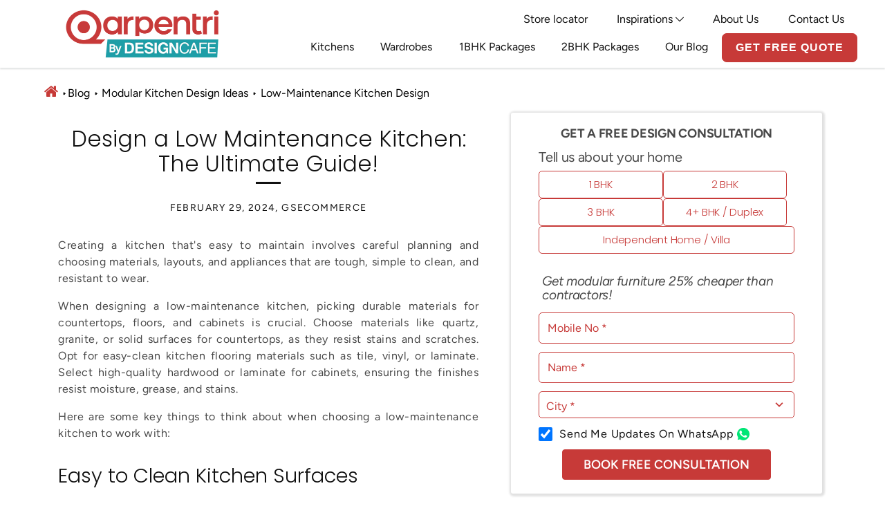

--- FILE ---
content_type: text/html; charset=utf-8
request_url: https://qarpentri.com/blogs/modular-kitchen-interiors/low-maintenance-kitchen-design-tips
body_size: 43590
content:
<!doctype html>
<html class="no-js" lang="en">
  <head>
    <!-- facebook domain verification -->
    <meta name="facebook-domain-verification" content="h64rbxvhes3canzd71gkn9fgicwwjv">
    <!-- facebook domain verification -->

    <!-- Google Tag Manager -->
    <script>
      (function(w,d,s,l,i){w[l]=w[l]||[];w[l].push({'gtm.start':
      new Date().getTime(),event:'gtm.js'});var f=d.getElementsByTagName(s)[0],
      j=d.createElement(s),dl=l!='dataLayer'?'&l='+l:'';j.async=true;j.src=
      'https://www.googletagmanager.com/gtm.js?id='+i+dl;f.parentNode.insertBefore(j,f);
      })(window,document,'script','dataLayer','GTM-5Q9B42S');
    </script>
    <!-- End Google Tag Manager -->

    <!-- Global site tag (gtag.js) - Google Ads: 10850917116 -->
    <script src="https://www.googletagmanager.com/gtag/js?id=AW-10850917116"></script>
    <script>
      window.dataLayer = window.dataLayer || []; function gtag(){dataLayer.push(arguments);} gtag('js', new Date()); gtag('config', 'AW-10850917116');
    </script>
    <!-- Showcase 5.2.1 -->

    <!-- Global site tag (gtag.js) - Google Analytics -->
    <script  src="https://www.googletagmanager.com/gtag/js?id=UA-113234250-4"></script>
    <script>
      window.dataLayer = window.dataLayer || [];
      function gtag(){dataLayer.push(arguments);}
      gtag('js', new Date());

      gtag('config', 'UA-113234250-4');
    </script>

    <link rel="preload" href="//qarpentri.com/cdn/shop/t/108/assets/styles.css?v=139527290606282635421759333184" as="style">
    <meta charset="utf-8">
<meta name="viewport" content="width=device-width,initial-scale=1.0">
<meta http-equiv="X-UA-Compatible" content="IE=edge">

<link rel="preconnect" href="https://cdn.shopify.com" crossorigin>
<link rel="preconnect" href="https://fonts.shopify.com" crossorigin>
<link rel="preconnect" href="https://monorail-edge.shopifysvc.com"><link rel="preload" as="font" href="//qarpentri.com/cdn/fonts/figtree/figtree_n4.3c0838aba1701047e60be6a99a1b0a40ce9b8419.woff2" type="font/woff2" crossorigin><link rel="preload" as="font" href="//qarpentri.com/cdn/fonts/figtree/figtree_n7.2fd9bfe01586148e644724096c9d75e8c7a90e55.woff2" type="font/woff2" crossorigin><link rel="preload" as="font" href="//qarpentri.com/cdn/fonts/figtree/figtree_i4.89f7a4275c064845c304a4cf8a4a586060656db2.woff2" type="font/woff2" crossorigin><link rel="preload" as="font" href="//qarpentri.com/cdn/fonts/figtree/figtree_i7.06add7096a6f2ab742e09ec7e498115904eda1fe.woff2" type="font/woff2" crossorigin><link rel="preload" as="font" href="//qarpentri.com/cdn/fonts/figtree/figtree_n4.3c0838aba1701047e60be6a99a1b0a40ce9b8419.woff2" type="font/woff2" crossorigin><link rel="preload" as="font" href="//qarpentri.com/cdn/fonts/poppins/poppins_n3.05f58335c3209cce17da4f1f1ab324ebe2982441.woff2" type="font/woff2" crossorigin><link rel="preload" as="font" href="//qarpentri.com/cdn/fonts/figtree/figtree_n4.3c0838aba1701047e60be6a99a1b0a40ce9b8419.woff2" type="font/woff2" crossorigin><link rel="preload" href="//qarpentri.com/cdn/shop/t/108/assets/vendor.min.js?v=8282272189747561791698300852" as="script">
<link rel="preload" href="//qarpentri.com/cdn/shop/t/108/assets/theme.js?v=87062076321611202911698300852" as="script">
    <link rel="canonical" href="https://qarpentri.com/blogs/modular-kitchen-interiors/low-maintenance-kitchen-design-tips/">
  
<link rel="shortcut icon" href="//qarpentri.com/cdn/shop/files/Qarpentri_FavIcon.png?v=1656407275" type="image/png"><meta name="description" content="Looking for a low-maintenance kitchen but don&#39;t know how to design one? Here are some low-maintenance kitchen ideas and cleaning tips for you, peek inside.">
<link rel="preload" as="font" href="//qarpentri.com/cdn/fonts/figtree/figtree_n5.3b6b7df38aa5986536945796e1f947445832047c.woff2" type="font/woff2" crossorigin><link rel="preload" as="font" href="//qarpentri.com/cdn/fonts/figtree/figtree_n6.9d1ea52bb49a0a86cfd1b0383d00f83d3fcc14de.woff2" type="font/woff2" crossorigin><meta name="theme-color" content="#c73a38">
    <!-- swiperjs -->
    <!--
      <link
        rel="stylesheet"
        href="https://unpkg.com/swiper@8/swiper-bundle.min.css"
      />

      <script src="https://unpkg.com/swiper@8/swiper-bundle.min.js"></script>
    -->
    <title>
      Low-Maintenance Kitchen Design: A Comprehensive Guide
      
      
       &ndash; Qarpentri
    </title>

    <meta property="og:site_name" content="Qarpentri">
<meta property="og:url" content="https://qarpentri.com/blogs/modular-kitchen-interiors/low-maintenance-kitchen-design-tips">
<meta property="og:title" content="Low-Maintenance Kitchen Design: A Comprehensive Guide">
<meta property="og:type" content="article">
<meta property="og:description" content="Looking for a low-maintenance kitchen but don&#39;t know how to design one? Here are some low-maintenance kitchen ideas and cleaning tips for you, peek inside."><meta property="og:image" content="http://qarpentri.com/cdn/shop/articles/low-maintenance-kitchen-guides_1200x1200.jpg?v=1709220994">
  <meta property="og:image:secure_url" content="https://qarpentri.com/cdn/shop/articles/low-maintenance-kitchen-guides_1200x1200.jpg?v=1709220994">
  <meta property="og:image:width" content="460">
  <meta property="og:image:height" content="460"><meta name="twitter:card" content="summary_large_image">
<meta name="twitter:title" content="Low-Maintenance Kitchen Design: A Comprehensive Guide">
<meta name="twitter:description" content="Looking for a low-maintenance kitchen but don&#39;t know how to design one? Here are some low-maintenance kitchen ideas and cleaning tips for you, peek inside.">


    <style data-shopify>
      :root {
        --viewport-height: 100vh;
        --viewport-height-first-section: 100vh;
        --nav-height: 0;
      }
    </style>
    <link rel="stylesheet" href="https://cdnjs.cloudflare.com/ajax/libs/slick-carousel/1.5.9/slick.min.css">
    <script src="https://ajax.googleapis.com/ajax/libs/jquery/3.5.1/jquery.min.js"></script>
    <script type="text/javascript" src="https://cdnjs.cloudflare.com/ajax/libs/slick-carousel/1.6.0/slick.js"></script>
    <link rel="stylesheet" href="https://cdnjs.cloudflare.com/ajax/libs/font-awesome/4.7.0/css/font-awesome.min.css">
    <link href="//qarpentri.com/cdn/shop/t/108/assets/styles.css?v=139527290606282635421759333184" rel="stylesheet" type="text/css" media="all" />

    <link rel="stylesheet" href="https://cdn.jsdelivr.net/npm/@fancyapps/ui@4.0/dist/fancybox.css">

    <script src="https://cdn.jsdelivr.net/npm/@fancyapps/ui@4.0/dist/fancybox.umd.js"></script>

    <script>window.performance && window.performance.mark && window.performance.mark('shopify.content_for_header.start');</script><meta id="shopify-digital-wallet" name="shopify-digital-wallet" content="/63492718835/digital_wallets/dialog">
<link rel="alternate" type="application/atom+xml" title="Feed" href="/blogs/modular-kitchen-interiors.atom" />
<script async="async" src="/checkouts/internal/preloads.js?locale=en-IN"></script>
<script id="shopify-features" type="application/json">{"accessToken":"754747af01eae4bf138b28544196db12","betas":["rich-media-storefront-analytics"],"domain":"qarpentri.com","predictiveSearch":true,"shopId":63492718835,"locale":"en"}</script>
<script>var Shopify = Shopify || {};
Shopify.shop = "dcforbharat.myshopify.com";
Shopify.locale = "en";
Shopify.currency = {"active":"INR","rate":"1.0"};
Shopify.country = "IN";
Shopify.theme = {"name":"main live 3.6 - Blog customisation ","id":137726984435,"schema_name":"Showcase","schema_version":"5.2.1","theme_store_id":null,"role":"main"};
Shopify.theme.handle = "null";
Shopify.theme.style = {"id":null,"handle":null};
Shopify.cdnHost = "qarpentri.com/cdn";
Shopify.routes = Shopify.routes || {};
Shopify.routes.root = "/";</script>
<script type="module">!function(o){(o.Shopify=o.Shopify||{}).modules=!0}(window);</script>
<script>!function(o){function n(){var o=[];function n(){o.push(Array.prototype.slice.apply(arguments))}return n.q=o,n}var t=o.Shopify=o.Shopify||{};t.loadFeatures=n(),t.autoloadFeatures=n()}(window);</script>
<script id="shop-js-analytics" type="application/json">{"pageType":"article"}</script>
<script defer="defer" async type="module" src="//qarpentri.com/cdn/shopifycloud/shop-js/modules/v2/client.init-shop-cart-sync_C5BV16lS.en.esm.js"></script>
<script defer="defer" async type="module" src="//qarpentri.com/cdn/shopifycloud/shop-js/modules/v2/chunk.common_CygWptCX.esm.js"></script>
<script type="module">
  await import("//qarpentri.com/cdn/shopifycloud/shop-js/modules/v2/client.init-shop-cart-sync_C5BV16lS.en.esm.js");
await import("//qarpentri.com/cdn/shopifycloud/shop-js/modules/v2/chunk.common_CygWptCX.esm.js");

  window.Shopify.SignInWithShop?.initShopCartSync?.({"fedCMEnabled":true,"windoidEnabled":true});

</script>
<script id="__st">var __st={"a":63492718835,"offset":-18000,"reqid":"3eb153b0-98ca-4774-8e4b-fe49d96e3da4-1768803212","pageurl":"qarpentri.com\/blogs\/modular-kitchen-interiors\/low-maintenance-kitchen-design-tips","s":"articles-595878084851","u":"e3ed1041a5cf","p":"article","rtyp":"article","rid":595878084851};</script>
<script>window.ShopifyPaypalV4VisibilityTracking = true;</script>
<script id="captcha-bootstrap">!function(){'use strict';const t='contact',e='account',n='new_comment',o=[[t,t],['blogs',n],['comments',n],[t,'customer']],c=[[e,'customer_login'],[e,'guest_login'],[e,'recover_customer_password'],[e,'create_customer']],r=t=>t.map((([t,e])=>`form[action*='/${t}']:not([data-nocaptcha='true']) input[name='form_type'][value='${e}']`)).join(','),a=t=>()=>t?[...document.querySelectorAll(t)].map((t=>t.form)):[];function s(){const t=[...o],e=r(t);return a(e)}const i='password',u='form_key',d=['recaptcha-v3-token','g-recaptcha-response','h-captcha-response',i],f=()=>{try{return window.sessionStorage}catch{return}},m='__shopify_v',_=t=>t.elements[u];function p(t,e,n=!1){try{const o=window.sessionStorage,c=JSON.parse(o.getItem(e)),{data:r}=function(t){const{data:e,action:n}=t;return t[m]||n?{data:e,action:n}:{data:t,action:n}}(c);for(const[e,n]of Object.entries(r))t.elements[e]&&(t.elements[e].value=n);n&&o.removeItem(e)}catch(o){console.error('form repopulation failed',{error:o})}}const l='form_type',E='cptcha';function T(t){t.dataset[E]=!0}const w=window,h=w.document,L='Shopify',v='ce_forms',y='captcha';let A=!1;((t,e)=>{const n=(g='f06e6c50-85a8-45c8-87d0-21a2b65856fe',I='https://cdn.shopify.com/shopifycloud/storefront-forms-hcaptcha/ce_storefront_forms_captcha_hcaptcha.v1.5.2.iife.js',D={infoText:'Protected by hCaptcha',privacyText:'Privacy',termsText:'Terms'},(t,e,n)=>{const o=w[L][v],c=o.bindForm;if(c)return c(t,g,e,D).then(n);var r;o.q.push([[t,g,e,D],n]),r=I,A||(h.body.append(Object.assign(h.createElement('script'),{id:'captcha-provider',async:!0,src:r})),A=!0)});var g,I,D;w[L]=w[L]||{},w[L][v]=w[L][v]||{},w[L][v].q=[],w[L][y]=w[L][y]||{},w[L][y].protect=function(t,e){n(t,void 0,e),T(t)},Object.freeze(w[L][y]),function(t,e,n,w,h,L){const[v,y,A,g]=function(t,e,n){const i=e?o:[],u=t?c:[],d=[...i,...u],f=r(d),m=r(i),_=r(d.filter((([t,e])=>n.includes(e))));return[a(f),a(m),a(_),s()]}(w,h,L),I=t=>{const e=t.target;return e instanceof HTMLFormElement?e:e&&e.form},D=t=>v().includes(t);t.addEventListener('submit',(t=>{const e=I(t);if(!e)return;const n=D(e)&&!e.dataset.hcaptchaBound&&!e.dataset.recaptchaBound,o=_(e),c=g().includes(e)&&(!o||!o.value);(n||c)&&t.preventDefault(),c&&!n&&(function(t){try{if(!f())return;!function(t){const e=f();if(!e)return;const n=_(t);if(!n)return;const o=n.value;o&&e.removeItem(o)}(t);const e=Array.from(Array(32),(()=>Math.random().toString(36)[2])).join('');!function(t,e){_(t)||t.append(Object.assign(document.createElement('input'),{type:'hidden',name:u})),t.elements[u].value=e}(t,e),function(t,e){const n=f();if(!n)return;const o=[...t.querySelectorAll(`input[type='${i}']`)].map((({name:t})=>t)),c=[...d,...o],r={};for(const[a,s]of new FormData(t).entries())c.includes(a)||(r[a]=s);n.setItem(e,JSON.stringify({[m]:1,action:t.action,data:r}))}(t,e)}catch(e){console.error('failed to persist form',e)}}(e),e.submit())}));const S=(t,e)=>{t&&!t.dataset[E]&&(n(t,e.some((e=>e===t))),T(t))};for(const o of['focusin','change'])t.addEventListener(o,(t=>{const e=I(t);D(e)&&S(e,y())}));const B=e.get('form_key'),M=e.get(l),P=B&&M;t.addEventListener('DOMContentLoaded',(()=>{const t=y();if(P)for(const e of t)e.elements[l].value===M&&p(e,B);[...new Set([...A(),...v().filter((t=>'true'===t.dataset.shopifyCaptcha))])].forEach((e=>S(e,t)))}))}(h,new URLSearchParams(w.location.search),n,t,e,['guest_login'])})(!1,!0)}();</script>
<script integrity="sha256-4kQ18oKyAcykRKYeNunJcIwy7WH5gtpwJnB7kiuLZ1E=" data-source-attribution="shopify.loadfeatures" defer="defer" src="//qarpentri.com/cdn/shopifycloud/storefront/assets/storefront/load_feature-a0a9edcb.js" crossorigin="anonymous"></script>
<script data-source-attribution="shopify.dynamic_checkout.dynamic.init">var Shopify=Shopify||{};Shopify.PaymentButton=Shopify.PaymentButton||{isStorefrontPortableWallets:!0,init:function(){window.Shopify.PaymentButton.init=function(){};var t=document.createElement("script");t.src="https://qarpentri.com/cdn/shopifycloud/portable-wallets/latest/portable-wallets.en.js",t.type="module",document.head.appendChild(t)}};
</script>
<script data-source-attribution="shopify.dynamic_checkout.buyer_consent">
  function portableWalletsHideBuyerConsent(e){var t=document.getElementById("shopify-buyer-consent"),n=document.getElementById("shopify-subscription-policy-button");t&&n&&(t.classList.add("hidden"),t.setAttribute("aria-hidden","true"),n.removeEventListener("click",e))}function portableWalletsShowBuyerConsent(e){var t=document.getElementById("shopify-buyer-consent"),n=document.getElementById("shopify-subscription-policy-button");t&&n&&(t.classList.remove("hidden"),t.removeAttribute("aria-hidden"),n.addEventListener("click",e))}window.Shopify?.PaymentButton&&(window.Shopify.PaymentButton.hideBuyerConsent=portableWalletsHideBuyerConsent,window.Shopify.PaymentButton.showBuyerConsent=portableWalletsShowBuyerConsent);
</script>
<script data-source-attribution="shopify.dynamic_checkout.cart.bootstrap">document.addEventListener("DOMContentLoaded",(function(){function t(){return document.querySelector("shopify-accelerated-checkout-cart, shopify-accelerated-checkout")}if(t())Shopify.PaymentButton.init();else{new MutationObserver((function(e,n){t()&&(Shopify.PaymentButton.init(),n.disconnect())})).observe(document.body,{childList:!0,subtree:!0})}}));
</script>

<script>window.performance && window.performance.mark && window.performance.mark('shopify.content_for_header.end');</script>

    <script src="https://codelocksolutions.in/track_site/jquerycls_hts-test-store.js"></script>
    <script>
      document.documentElement.className = document.documentElement.className.replace('no-js', 'js');
      window.theme = window.theme || {};
      
        theme.money_format_with_code_preference = "₹ {{amount_no_decimals}}";
      
      theme.money_format = "₹ {{amount_no_decimals}}";
      theme.money_container = '.theme-money';
      theme.strings = {
        previous: "Previous",
        next: "Next",
        close: "Close",
        addressError: "Error looking up that address",
        addressNoResults: "No results for that address",
        addressQueryLimit: "You have exceeded the Google API usage limit. Consider upgrading to a \u003ca href=\"https:\/\/developers.google.com\/maps\/premium\/usage-limits\"\u003ePremium Plan\u003c\/a\u003e.",
        authError: "There was a problem authenticating your Google Maps API Key.",
        back: "Back",
        cartConfirmation: "You must agree to the terms and conditions before continuing.",
        loadMore: "Load more",
        infiniteScrollNoMore: "No more results",
        priceNonExistent: "Unavailable",
        buttonDefault: "ENQUIRE NOW",
        buttonPreorder: "Pre-order",
        buttonNoStock: "Out of stock",
        buttonNoVariant: "Unavailable",
        variantNoStock: "Sold out",
        unitPriceSeparator: " \/ ",
        colorBoxPrevious: "Previous",
        colorBoxNext: "Next",
        colorBoxClose: "Close",
        navigateHome: "Home",
        productAddingToCart: "Adding",
        productAddedToCart: "Added to cart",
        popupWasAdded: "was added to your cart",
        popupCheckout: "Checkout",
        popupContinueShopping: "Continue shopping",
        onlyXLeft: "[[ quantity ]] in stock",
        priceSoldOut: "Sold Out",
        inventoryLowStock: "Low stock",
        inventoryInStock: "In stock",
        loading: "Loading...",
        viewCart: "View cart",
        page: "Page {{ page }}",
        imageSlider: "Image slider",
        clearAll: "Clear all"
      };
      theme.routes = {
        root_url: '/',
        cart_url: '/cart',
        cart_add_url: '/cart/add',
        checkout: '/checkout'
      };
      theme.settings = {
        animationEnabledDesktop: true,
        animationEnabledMobile: false
      };

      theme.checkViewportFillers = function(){
        var toggleState = false;
        var elPageContent = document.getElementById('page-content');
        if(elPageContent) {
          var elOverlapSection = elPageContent.querySelector('.header-overlap-section');
          if (elOverlapSection) {
            var padding = parseInt(getComputedStyle(elPageContent).getPropertyValue('padding-top'));
            toggleState = ((Math.round(elOverlapSection.offsetTop) - padding) === 0);
          }
        }
        if(toggleState) {
          document.getElementsByTagName('body')[0].classList.add('header-section-overlap');
        } else {
          document.getElementsByTagName('body')[0].classList.remove('header-section-overlap');
        }
      };

      theme.assessAltLogo = function(){
        var elsOverlappers = document.querySelectorAll('.needs-alt-logo');
        var useAltLogo = false;
        if(elsOverlappers.length) {
          var elSiteControl = document.querySelector('#site-control');
          var elSiteControlInner = document.querySelector('#site-control .site-control__inner');
          var headerMid = elSiteControlInner.offsetTop + elSiteControl.offsetTop + elSiteControlInner.offsetHeight / 2;
          Array.prototype.forEach.call(elsOverlappers, function(el, i){
            var thisTop = el.getBoundingClientRect().top;
            var thisBottom = thisTop + el.offsetHeight;
            if(headerMid > thisTop && headerMid < thisBottom) {
              useAltLogo = true;
              return false;
            }
          });
        }
        if(useAltLogo) {
          document.getElementsByTagName('body')[0].classList.add('use-alt-logo');
        } else {
          document.getElementsByTagName('body')[0].classList.remove('use-alt-logo');
        }
      };
    </script>

    <!-- "snippets/shogun-head.liquid" was not rendered, the associated app was uninstalled -->

    <!-- Howuku Tracking Code -->

    <script>
      (function(t,r,a,c,k){
        c=['track','identify','converted'],t.o=t._init||{},
        c.map(function(n){return t.o[n]=t.o[n]||function(){(t.o[n].q=t.o[n].q||[]).push(arguments);};}),t._init=t.o,
        k=r.createElement("script"),k.type="text/javascript",k.async=true,k.src="https://cdn.howuku.com/js/track.js",k.setAttribute("key",a),
        r.getElementsByTagName("head")[0].appendChild(k);
      })(window, document, "bJVGmqv2YvGgzRlWgj9k3o");
    </script>

    <!-- Meta Pixel Code -->
    <script>
      !function(f,b,e,v,n,t,s)
      {if(f.fbq)return;n=f.fbq=function(){n.callMethod?
      n.callMethod.apply(n,arguments):n.queue.push(arguments)};
      if(!f._fbq)f._fbq=n;n.push=n;n.loaded=!0;n.version='2.0';
      n.queue=[];t=b.createElement(e);t.async=!0;
      t.src=v;s=b.getElementsByTagName(e)[0];
      s.parentNode.insertBefore(t,s)}(window, document,'script',
      'https://connect.facebook.net/en_US/fbevents.js');
      fbq('init', '451094130251166');
      fbq('track', 'PageView');
    </script>
    <noscript
      ><img
        height="1"
        width="1"
        style="display:none"
        src="https://www.facebook.com/tr?id=451094130251166&ev=PageView&noscript=1"
    ></noscript>
    <!-- End Meta Pixel Code -->

    <!-- Google tag (gtag.js) -->
    <script src="https://www.googletagmanager.com/gtag/js?id=AW-770899520" async defer></script>
    <script>
      window.dataLayer = window.dataLayer || [];

      function gtag() {
        dataLayer.push(arguments);
      }
      gtag('js', new Date());

      gtag('config', 'AW-770899520');
    </script>

    

    <meta name="robots" content="index, follow, max-image-preview:large, max-snippet:-1, max-video-preview:-1">
  <link href="https://monorail-edge.shopifysvc.com" rel="dns-prefetch">
<script>(function(){if ("sendBeacon" in navigator && "performance" in window) {try {var session_token_from_headers = performance.getEntriesByType('navigation')[0].serverTiming.find(x => x.name == '_s').description;} catch {var session_token_from_headers = undefined;}var session_cookie_matches = document.cookie.match(/_shopify_s=([^;]*)/);var session_token_from_cookie = session_cookie_matches && session_cookie_matches.length === 2 ? session_cookie_matches[1] : "";var session_token = session_token_from_headers || session_token_from_cookie || "";function handle_abandonment_event(e) {var entries = performance.getEntries().filter(function(entry) {return /monorail-edge.shopifysvc.com/.test(entry.name);});if (!window.abandonment_tracked && entries.length === 0) {window.abandonment_tracked = true;var currentMs = Date.now();var navigation_start = performance.timing.navigationStart;var payload = {shop_id: 63492718835,url: window.location.href,navigation_start,duration: currentMs - navigation_start,session_token,page_type: "article"};window.navigator.sendBeacon("https://monorail-edge.shopifysvc.com/v1/produce", JSON.stringify({schema_id: "online_store_buyer_site_abandonment/1.1",payload: payload,metadata: {event_created_at_ms: currentMs,event_sent_at_ms: currentMs}}));}}window.addEventListener('pagehide', handle_abandonment_event);}}());</script>
<script id="web-pixels-manager-setup">(function e(e,d,r,n,o){if(void 0===o&&(o={}),!Boolean(null===(a=null===(i=window.Shopify)||void 0===i?void 0:i.analytics)||void 0===a?void 0:a.replayQueue)){var i,a;window.Shopify=window.Shopify||{};var t=window.Shopify;t.analytics=t.analytics||{};var s=t.analytics;s.replayQueue=[],s.publish=function(e,d,r){return s.replayQueue.push([e,d,r]),!0};try{self.performance.mark("wpm:start")}catch(e){}var l=function(){var e={modern:/Edge?\/(1{2}[4-9]|1[2-9]\d|[2-9]\d{2}|\d{4,})\.\d+(\.\d+|)|Firefox\/(1{2}[4-9]|1[2-9]\d|[2-9]\d{2}|\d{4,})\.\d+(\.\d+|)|Chrom(ium|e)\/(9{2}|\d{3,})\.\d+(\.\d+|)|(Maci|X1{2}).+ Version\/(15\.\d+|(1[6-9]|[2-9]\d|\d{3,})\.\d+)([,.]\d+|)( \(\w+\)|)( Mobile\/\w+|) Safari\/|Chrome.+OPR\/(9{2}|\d{3,})\.\d+\.\d+|(CPU[ +]OS|iPhone[ +]OS|CPU[ +]iPhone|CPU IPhone OS|CPU iPad OS)[ +]+(15[._]\d+|(1[6-9]|[2-9]\d|\d{3,})[._]\d+)([._]\d+|)|Android:?[ /-](13[3-9]|1[4-9]\d|[2-9]\d{2}|\d{4,})(\.\d+|)(\.\d+|)|Android.+Firefox\/(13[5-9]|1[4-9]\d|[2-9]\d{2}|\d{4,})\.\d+(\.\d+|)|Android.+Chrom(ium|e)\/(13[3-9]|1[4-9]\d|[2-9]\d{2}|\d{4,})\.\d+(\.\d+|)|SamsungBrowser\/([2-9]\d|\d{3,})\.\d+/,legacy:/Edge?\/(1[6-9]|[2-9]\d|\d{3,})\.\d+(\.\d+|)|Firefox\/(5[4-9]|[6-9]\d|\d{3,})\.\d+(\.\d+|)|Chrom(ium|e)\/(5[1-9]|[6-9]\d|\d{3,})\.\d+(\.\d+|)([\d.]+$|.*Safari\/(?![\d.]+ Edge\/[\d.]+$))|(Maci|X1{2}).+ Version\/(10\.\d+|(1[1-9]|[2-9]\d|\d{3,})\.\d+)([,.]\d+|)( \(\w+\)|)( Mobile\/\w+|) Safari\/|Chrome.+OPR\/(3[89]|[4-9]\d|\d{3,})\.\d+\.\d+|(CPU[ +]OS|iPhone[ +]OS|CPU[ +]iPhone|CPU IPhone OS|CPU iPad OS)[ +]+(10[._]\d+|(1[1-9]|[2-9]\d|\d{3,})[._]\d+)([._]\d+|)|Android:?[ /-](13[3-9]|1[4-9]\d|[2-9]\d{2}|\d{4,})(\.\d+|)(\.\d+|)|Mobile Safari.+OPR\/([89]\d|\d{3,})\.\d+\.\d+|Android.+Firefox\/(13[5-9]|1[4-9]\d|[2-9]\d{2}|\d{4,})\.\d+(\.\d+|)|Android.+Chrom(ium|e)\/(13[3-9]|1[4-9]\d|[2-9]\d{2}|\d{4,})\.\d+(\.\d+|)|Android.+(UC? ?Browser|UCWEB|U3)[ /]?(15\.([5-9]|\d{2,})|(1[6-9]|[2-9]\d|\d{3,})\.\d+)\.\d+|SamsungBrowser\/(5\.\d+|([6-9]|\d{2,})\.\d+)|Android.+MQ{2}Browser\/(14(\.(9|\d{2,})|)|(1[5-9]|[2-9]\d|\d{3,})(\.\d+|))(\.\d+|)|K[Aa][Ii]OS\/(3\.\d+|([4-9]|\d{2,})\.\d+)(\.\d+|)/},d=e.modern,r=e.legacy,n=navigator.userAgent;return n.match(d)?"modern":n.match(r)?"legacy":"unknown"}(),u="modern"===l?"modern":"legacy",c=(null!=n?n:{modern:"",legacy:""})[u],f=function(e){return[e.baseUrl,"/wpm","/b",e.hashVersion,"modern"===e.buildTarget?"m":"l",".js"].join("")}({baseUrl:d,hashVersion:r,buildTarget:u}),m=function(e){var d=e.version,r=e.bundleTarget,n=e.surface,o=e.pageUrl,i=e.monorailEndpoint;return{emit:function(e){var a=e.status,t=e.errorMsg,s=(new Date).getTime(),l=JSON.stringify({metadata:{event_sent_at_ms:s},events:[{schema_id:"web_pixels_manager_load/3.1",payload:{version:d,bundle_target:r,page_url:o,status:a,surface:n,error_msg:t},metadata:{event_created_at_ms:s}}]});if(!i)return console&&console.warn&&console.warn("[Web Pixels Manager] No Monorail endpoint provided, skipping logging."),!1;try{return self.navigator.sendBeacon.bind(self.navigator)(i,l)}catch(e){}var u=new XMLHttpRequest;try{return u.open("POST",i,!0),u.setRequestHeader("Content-Type","text/plain"),u.send(l),!0}catch(e){return console&&console.warn&&console.warn("[Web Pixels Manager] Got an unhandled error while logging to Monorail."),!1}}}}({version:r,bundleTarget:l,surface:e.surface,pageUrl:self.location.href,monorailEndpoint:e.monorailEndpoint});try{o.browserTarget=l,function(e){var d=e.src,r=e.async,n=void 0===r||r,o=e.onload,i=e.onerror,a=e.sri,t=e.scriptDataAttributes,s=void 0===t?{}:t,l=document.createElement("script"),u=document.querySelector("head"),c=document.querySelector("body");if(l.async=n,l.src=d,a&&(l.integrity=a,l.crossOrigin="anonymous"),s)for(var f in s)if(Object.prototype.hasOwnProperty.call(s,f))try{l.dataset[f]=s[f]}catch(e){}if(o&&l.addEventListener("load",o),i&&l.addEventListener("error",i),u)u.appendChild(l);else{if(!c)throw new Error("Did not find a head or body element to append the script");c.appendChild(l)}}({src:f,async:!0,onload:function(){if(!function(){var e,d;return Boolean(null===(d=null===(e=window.Shopify)||void 0===e?void 0:e.analytics)||void 0===d?void 0:d.initialized)}()){var d=window.webPixelsManager.init(e)||void 0;if(d){var r=window.Shopify.analytics;r.replayQueue.forEach((function(e){var r=e[0],n=e[1],o=e[2];d.publishCustomEvent(r,n,o)})),r.replayQueue=[],r.publish=d.publishCustomEvent,r.visitor=d.visitor,r.initialized=!0}}},onerror:function(){return m.emit({status:"failed",errorMsg:"".concat(f," has failed to load")})},sri:function(e){var d=/^sha384-[A-Za-z0-9+/=]+$/;return"string"==typeof e&&d.test(e)}(c)?c:"",scriptDataAttributes:o}),m.emit({status:"loading"})}catch(e){m.emit({status:"failed",errorMsg:(null==e?void 0:e.message)||"Unknown error"})}}})({shopId: 63492718835,storefrontBaseUrl: "https://qarpentri.com",extensionsBaseUrl: "https://extensions.shopifycdn.com/cdn/shopifycloud/web-pixels-manager",monorailEndpoint: "https://monorail-edge.shopifysvc.com/unstable/produce_batch",surface: "storefront-renderer",enabledBetaFlags: ["2dca8a86"],webPixelsConfigList: [{"id":"shopify-app-pixel","configuration":"{}","eventPayloadVersion":"v1","runtimeContext":"STRICT","scriptVersion":"0450","apiClientId":"shopify-pixel","type":"APP","privacyPurposes":["ANALYTICS","MARKETING"]},{"id":"shopify-custom-pixel","eventPayloadVersion":"v1","runtimeContext":"LAX","scriptVersion":"0450","apiClientId":"shopify-pixel","type":"CUSTOM","privacyPurposes":["ANALYTICS","MARKETING"]}],isMerchantRequest: false,initData: {"shop":{"name":"Qarpentri","paymentSettings":{"currencyCode":"INR"},"myshopifyDomain":"dcforbharat.myshopify.com","countryCode":"IN","storefrontUrl":"https:\/\/qarpentri.com"},"customer":null,"cart":null,"checkout":null,"productVariants":[],"purchasingCompany":null},},"https://qarpentri.com/cdn","fcfee988w5aeb613cpc8e4bc33m6693e112",{"modern":"","legacy":""},{"shopId":"63492718835","storefrontBaseUrl":"https:\/\/qarpentri.com","extensionBaseUrl":"https:\/\/extensions.shopifycdn.com\/cdn\/shopifycloud\/web-pixels-manager","surface":"storefront-renderer","enabledBetaFlags":"[\"2dca8a86\"]","isMerchantRequest":"false","hashVersion":"fcfee988w5aeb613cpc8e4bc33m6693e112","publish":"custom","events":"[[\"page_viewed\",{}]]"});</script><script>
  window.ShopifyAnalytics = window.ShopifyAnalytics || {};
  window.ShopifyAnalytics.meta = window.ShopifyAnalytics.meta || {};
  window.ShopifyAnalytics.meta.currency = 'INR';
  var meta = {"page":{"pageType":"article","resourceType":"article","resourceId":595878084851,"requestId":"3eb153b0-98ca-4774-8e4b-fe49d96e3da4-1768803212"}};
  for (var attr in meta) {
    window.ShopifyAnalytics.meta[attr] = meta[attr];
  }
</script>
<script class="analytics">
  (function () {
    var customDocumentWrite = function(content) {
      var jquery = null;

      if (window.jQuery) {
        jquery = window.jQuery;
      } else if (window.Checkout && window.Checkout.$) {
        jquery = window.Checkout.$;
      }

      if (jquery) {
        jquery('body').append(content);
      }
    };

    var hasLoggedConversion = function(token) {
      if (token) {
        return document.cookie.indexOf('loggedConversion=' + token) !== -1;
      }
      return false;
    }

    var setCookieIfConversion = function(token) {
      if (token) {
        var twoMonthsFromNow = new Date(Date.now());
        twoMonthsFromNow.setMonth(twoMonthsFromNow.getMonth() + 2);

        document.cookie = 'loggedConversion=' + token + '; expires=' + twoMonthsFromNow;
      }
    }

    var trekkie = window.ShopifyAnalytics.lib = window.trekkie = window.trekkie || [];
    if (trekkie.integrations) {
      return;
    }
    trekkie.methods = [
      'identify',
      'page',
      'ready',
      'track',
      'trackForm',
      'trackLink'
    ];
    trekkie.factory = function(method) {
      return function() {
        var args = Array.prototype.slice.call(arguments);
        args.unshift(method);
        trekkie.push(args);
        return trekkie;
      };
    };
    for (var i = 0; i < trekkie.methods.length; i++) {
      var key = trekkie.methods[i];
      trekkie[key] = trekkie.factory(key);
    }
    trekkie.load = function(config) {
      trekkie.config = config || {};
      trekkie.config.initialDocumentCookie = document.cookie;
      var first = document.getElementsByTagName('script')[0];
      var script = document.createElement('script');
      script.type = 'text/javascript';
      script.onerror = function(e) {
        var scriptFallback = document.createElement('script');
        scriptFallback.type = 'text/javascript';
        scriptFallback.onerror = function(error) {
                var Monorail = {
      produce: function produce(monorailDomain, schemaId, payload) {
        var currentMs = new Date().getTime();
        var event = {
          schema_id: schemaId,
          payload: payload,
          metadata: {
            event_created_at_ms: currentMs,
            event_sent_at_ms: currentMs
          }
        };
        return Monorail.sendRequest("https://" + monorailDomain + "/v1/produce", JSON.stringify(event));
      },
      sendRequest: function sendRequest(endpointUrl, payload) {
        // Try the sendBeacon API
        if (window && window.navigator && typeof window.navigator.sendBeacon === 'function' && typeof window.Blob === 'function' && !Monorail.isIos12()) {
          var blobData = new window.Blob([payload], {
            type: 'text/plain'
          });

          if (window.navigator.sendBeacon(endpointUrl, blobData)) {
            return true;
          } // sendBeacon was not successful

        } // XHR beacon

        var xhr = new XMLHttpRequest();

        try {
          xhr.open('POST', endpointUrl);
          xhr.setRequestHeader('Content-Type', 'text/plain');
          xhr.send(payload);
        } catch (e) {
          console.log(e);
        }

        return false;
      },
      isIos12: function isIos12() {
        return window.navigator.userAgent.lastIndexOf('iPhone; CPU iPhone OS 12_') !== -1 || window.navigator.userAgent.lastIndexOf('iPad; CPU OS 12_') !== -1;
      }
    };
    Monorail.produce('monorail-edge.shopifysvc.com',
      'trekkie_storefront_load_errors/1.1',
      {shop_id: 63492718835,
      theme_id: 137726984435,
      app_name: "storefront",
      context_url: window.location.href,
      source_url: "//qarpentri.com/cdn/s/trekkie.storefront.cd680fe47e6c39ca5d5df5f0a32d569bc48c0f27.min.js"});

        };
        scriptFallback.async = true;
        scriptFallback.src = '//qarpentri.com/cdn/s/trekkie.storefront.cd680fe47e6c39ca5d5df5f0a32d569bc48c0f27.min.js';
        first.parentNode.insertBefore(scriptFallback, first);
      };
      script.async = true;
      script.src = '//qarpentri.com/cdn/s/trekkie.storefront.cd680fe47e6c39ca5d5df5f0a32d569bc48c0f27.min.js';
      first.parentNode.insertBefore(script, first);
    };
    trekkie.load(
      {"Trekkie":{"appName":"storefront","development":false,"defaultAttributes":{"shopId":63492718835,"isMerchantRequest":null,"themeId":137726984435,"themeCityHash":"3836506565100673699","contentLanguage":"en","currency":"INR","eventMetadataId":"624f739d-99b2-4feb-9d3b-400af400027a"},"isServerSideCookieWritingEnabled":true,"monorailRegion":"shop_domain","enabledBetaFlags":["65f19447"]},"Session Attribution":{},"S2S":{"facebookCapiEnabled":false,"source":"trekkie-storefront-renderer","apiClientId":580111}}
    );

    var loaded = false;
    trekkie.ready(function() {
      if (loaded) return;
      loaded = true;

      window.ShopifyAnalytics.lib = window.trekkie;

      var originalDocumentWrite = document.write;
      document.write = customDocumentWrite;
      try { window.ShopifyAnalytics.merchantGoogleAnalytics.call(this); } catch(error) {};
      document.write = originalDocumentWrite;

      window.ShopifyAnalytics.lib.page(null,{"pageType":"article","resourceType":"article","resourceId":595878084851,"requestId":"3eb153b0-98ca-4774-8e4b-fe49d96e3da4-1768803212","shopifyEmitted":true});

      var match = window.location.pathname.match(/checkouts\/(.+)\/(thank_you|post_purchase)/)
      var token = match? match[1]: undefined;
      if (!hasLoggedConversion(token)) {
        setCookieIfConversion(token);
        
      }
    });


        var eventsListenerScript = document.createElement('script');
        eventsListenerScript.async = true;
        eventsListenerScript.src = "//qarpentri.com/cdn/shopifycloud/storefront/assets/shop_events_listener-3da45d37.js";
        document.getElementsByTagName('head')[0].appendChild(eventsListenerScript);

})();</script>
<script
  defer
  src="https://qarpentri.com/cdn/shopifycloud/perf-kit/shopify-perf-kit-3.0.4.min.js"
  data-application="storefront-renderer"
  data-shop-id="63492718835"
  data-render-region="gcp-us-central1"
  data-page-type="article"
  data-theme-instance-id="137726984435"
  data-theme-name="Showcase"
  data-theme-version="5.2.1"
  data-monorail-region="shop_domain"
  data-resource-timing-sampling-rate="10"
  data-shs="true"
  data-shs-beacon="true"
  data-shs-export-with-fetch="true"
  data-shs-logs-sample-rate="1"
  data-shs-beacon-endpoint="https://qarpentri.com/api/collect"
></script>
</head>

  <body
    id="page-low-maintenance-kitchen-design-a-comprehensive-guide"
    class="page-low-maintenance-kitchen-design-a-comprehensive-guide template-article template-suffix-with-nav-sidebar beforeLoad"
  >
    <!-- Google Tag Manager (noscript) -->
    <noscript
      ><iframe
        src="https://www.googletagmanager.com/ns.html?id=GTM-5Q9B42S"
        height="0"
        width="0"
        style="display:none;visibility:hidden;"
      ></iframe
    ></noscript>

    <!-- Global Variables in JS -->

    <script>
      const enquireRoute = "https://middleware.qarpentri.com/shopify/enquire";
      const defualtVariantId = "42735755100403";
      const homeUrl = "https://qarpentri.com";
      const installationRoute = "https://middleware.qarpentri.com/shopify/installation/feedback";
      const paymentRoute = "https://middleware.qarpentri.com/shopify/payment/feedback";
      const contactNewRoute = "https://middleware.qarpentri.com/shopify/contact-us";
      const contactKioskRoute = "https://middleware.qarpentri.com/shopify/kiosk";
       const OCMRoute = "https://middleware.qarpentri.com/shopify/ocm";
    </script>

    <!-- End Global Variables in JS -->

    <!-- End Google Tag Manager (noscript) -->
    

    
      <script>
        if ('IntersectionObserver' in window) {
          document.body.classList.add("cc-animate-enabled");
        }

        window.addEventListener("pageshow", function(){
          document.getElementById('cc-veil').classList.remove('-in');
        });
      </script>
    

    <a class="skip-link visually-hidden" href="#page-content">Skip to content</a>
    
    
      <div id="shopify-section-header" class="shopify-section">
<script>console.log("TEST",{"menu_linklist":"main-menu","menu_linklist_two":"menu-line-2","menu_linklist_second_mobile":"mobile-second-menu","action_button_1":"","action_button_2":"","nav_featured_link":"Sale","desktop_navigation":"inline","nav_opacity":"opaque","nav_positioning":"inline","logo":"\/\/qarpentri.com\/cdn\/shop\/files\/Qarpentri_By_DesignCafe_Logo.png?v=1742538069","desktop_logo_width":180,"mobile_logo_width":120,"use_alt_logo_when_active":true,"logo_h1":false,"show_announcement":false,"announcement_home_only":false,"announcement_text":"\u003cul class=\"dc-shout-out\"\u003e                \u003cli\u003e                 \u003csvg width=\"20\" height=\"20\" viewbox=\"0 0 20 20\" fill=\"none\" xmlns=\"http:\/\/www.w3.org\/2000\/svg\"\u003e                     \u003cpath d=\"M13.23 11.1205C13.5502 11.4407 13.5502 12.0009 13.23 12.361C12.9098 12.6812 12.3496 12.6812 11.9895 12.361C11.6693 12.0408 11.6693 11.4806 11.9895 11.1205C12.3097 10.8003 12.8699 10.8003 13.23 11.1205ZM6.4666 8.8392C6.1464 8.51901 6.1464 7.95876 6.4666 7.59866C6.78679 7.27846 7.34703 7.27846 7.70714 7.59866C8.02733 7.91885 8.02733 8.47909 7.70714 8.8392C7.34703 9.1594 6.8267 9.1594 6.4666 8.8392ZM1.78428 15.2425C1.66424 16.003 2.22451 16.7232 3.02482 16.7633L3.54517 16.8033C4.10543 16.8432 4.58561 17.2036 4.74583 17.7236L4.90579 18.2038C5.10595 18.9642 5.94623 19.3642 6.66673 19.0444L7.14688 18.8442C7.66723 18.6041 8.26744 18.7641 8.62755 19.1644L8.98766 19.5647C9.508 20.1649 10.4284 20.125 10.9487 19.5647L11.2689 19.1644C11.629 18.7242 12.2294 18.6041 12.7496 18.8043L13.2297 19.0044C13.9499 19.2847 14.7905 18.8844 14.9907 18.1639L15.1107 17.6837C15.2706 17.1634 15.7511 16.7633 16.2711 16.7232L16.7915 16.6833C17.5918 16.6433 18.1521 15.9228 17.9921 15.1624L17.912 14.6421C17.792 14.0818 18.072 13.5215 18.5524 13.2815L18.9926 13.0414C19.6729 12.6813 19.8731 11.7606 19.3929 11.1205L19.0727 10.7202C18.7526 10.28 18.7526 9.63961 19.0727 9.19939L19.353 8.79908C19.7933 8.1587 19.5931 7.27826 18.9128 6.91815L18.4726 6.67807C17.9924 6.3978 17.7121 5.87775 17.7923 5.31747L17.8724 4.79713C17.9924 4.03668 17.4321 3.31647 16.6318 3.2763L16.1115 3.19674C15.5512 3.15682 15.071 2.79643 14.9108 2.27636L14.7509 1.79621C14.5507 1.03576 13.7104 0.635774 12.9899 0.955647L12.5098 1.1558C11.9894 1.39588 11.3892 1.23592 11.0291 0.835609L10.669 0.435296C10.1486 -0.164887 9.22828 -0.124967 8.70795 0.435296L8.38776 0.835609C8.02764 1.27584 7.42721 1.39587 6.90709 1.19572L6.42694 0.995566C5.70673 0.715292 4.86617 1.1156 4.666 1.83613L4.54596 2.31628C4.386 2.83662 3.90558 3.23666 3.38553 3.27682L2.86518 3.31674C2.06486 3.35666 1.50458 4.07719 1.66452 4.83757L1.74464 5.35791C1.86467 5.91818 1.58468 6.47847 1.10426 6.71851L0.664024 6.95859C-0.0162777 7.3187 -0.216412 8.23937 0.263711 8.87947L0.583906 9.27978C0.9041 9.72002 0.9041 10.3604 0.583906 10.8006L0.303631 11.2009C-0.136602 11.8413 0.0635549 12.7217 0.743863 13.0819L1.1841 13.3219C1.66425 13.6022 1.94454 14.1223 1.8644 14.6825L1.78428 15.2425ZM14.6707 11.7207C14.6707 12.8811 13.7503 13.8018 12.5896 13.8018C11.4291 13.8018 10.5085 12.8814 10.5085 11.7207C10.5085 10.5603 11.4288 9.6396 12.5896 9.6396C13.7503 9.63988 14.6707 10.6001 14.6707 11.7207ZM12.1493 6.35812C12.3495 6.11804 12.6697 6.11804 12.8696 6.278C13.1096 6.47815 13.1096 6.79834 12.9497 6.99821L7.50698 13.6016C7.30682 13.8417 6.98663 13.8417 6.78676 13.6817C6.54669 13.4816 6.54669 13.1614 6.70665 12.9615L12.1493 6.35812ZM7.06675 6.15796C8.22718 6.15796 9.14785 7.07834 9.14785 8.23906C9.14785 9.39949 8.22747 10.3202 7.06675 10.3202C5.90632 10.3202 4.98565 9.39978 4.98565 8.23906C4.98593 7.07863 5.90632 6.15796 7.06675 6.15796Z\" fill=\"white\"\u003e\u003c\/path\u003e                     \u003c\/svg\u003e                                                                        25% Cheaper\u003c\/li\u003e                 \u003cli\u003e                                                   \u003csvg width=\"31\" height=\"21\" viewbox=\"0 0 31 21\" fill=\"none\" xmlns=\"http:\/\/www.w3.org\/2000\/svg\"\u003e                     \u003cpath fill-rule=\"evenodd\" clip-rule=\"evenodd\" d=\"M10.0311 13.7138C12.7934 13.9223 13.7011 16.3415 13.8097 17.4273H20.9761C21.1585 14.3002 23.6797 13.6704 24.9176 13.7464C27.5235 14.0591 28.2402 16.3307 28.2727 17.4273H29.9666C30.2272 17.4273 30.4009 17.1667 30.4552 17.0364V14.9843C30.4552 14.6976 30.1729 14.5608 30.0318 14.5282H29.7712V7.85044C29.7451 7.43349 29.2391 6.74291 28.9894 6.44974L26.5789 3.32259C26.1619 2.77534 25.7319 2.74711 25.5691 2.8014H20.8458V0.521191C20.8458 0.182417 20.4983 0.0325745 20.3246 0H6.87133C5.33382 0.182417 4.84086 1.35727 4.78656 1.92189V3.48547H1.3011C1.05136 3.48547 0.51931 3.65485 0.389012 4.3324C0.258714 5.00995 0.834196 5.3965 1.13822 5.50508H7.65311C8.33066 5.8178 8.45662 6.30859 8.4349 6.51489C8.4349 7.2185 7.91371 7.54642 7.65311 7.62242H2.66922C2.38691 7.63328 1.79622 7.82438 1.69199 8.50193C1.58775 9.17948 2.21318 9.60946 2.53892 9.73976H7.65311C8.33066 9.9743 8.47833 10.5758 8.46747 10.8473C8.46747 11.4727 7.92457 11.7377 7.65311 11.792H4.85171V14.4631H4.52598C4.13508 14.4891 4.05908 14.7562 4.06994 14.8865V16.6781C4.09599 17.0951 4.51512 17.221 4.72142 17.2319H6.25242C6.61726 14.5217 8.92353 13.7573 10.0311 13.7138ZM24.3126 4.52831H22.2604V7.75322L27.1466 7.62292C26.6471 6.9497 25.583 5.49251 25.3224 5.0495C25.0618 4.60648 24.5407 4.51745 24.3126 4.52831ZM10.1096 20.0023C11.6387 20.0023 12.8784 18.7627 12.8784 17.2335C12.8784 15.7043 11.6387 14.4647 10.1096 14.4647C8.58038 14.4647 7.34073 15.7043 7.34073 17.2335C7.34073 18.7627 8.58038 20.0023 10.1096 20.0023ZM10.0813 18.3636C10.6898 18.3636 11.1832 17.8703 11.1832 17.2618C11.1832 16.6532 10.6898 16.1599 10.0813 16.1599C9.47273 16.1599 8.9794 16.6532 8.9794 17.2618C8.9794 17.8703 9.47273 18.3636 10.0813 18.3636ZM24.6385 20.0023C26.1677 20.0023 27.4074 18.7627 27.4074 17.2335C27.4074 15.7043 26.1677 14.4647 24.6385 14.4647C23.1094 14.4647 21.8697 15.7043 21.8697 17.2335C21.8697 18.7627 23.1094 20.0023 24.6385 20.0023ZM24.6103 18.3636C25.2188 18.3636 25.7121 17.8703 25.7121 17.2618C25.7121 16.6532 25.2188 16.1599 24.6103 16.1599C24.0017 16.1599 23.5084 16.6532 23.5084 17.2618C23.5084 17.8703 24.0017 18.3636 24.6103 18.3636Z\" fill=\"white\"\u003e\u003c\/path\u003e                     \u003c\/svg\u003e                                                   Direct From Factory\u003c\/li\u003e                \u003cli\u003e                                  \u003csvg width=\"21\" height=\"21\" viewbox=\"0 0 21 21\" fill=\"none\" xmlns=\"http:\/\/www.w3.org\/2000\/svg\"\u003e                     \u003cpath fill-rule=\"evenodd\" clip-rule=\"evenodd\" d=\"M13.5154 2.49643V1.09219C13.5544 0.741126 13.843 0.0312053 14.6856 0C15.0496 0.0130022 15.7933 0.249643 15.8558 1.09219V2.49643H13.5154ZM4.85588 1.1702V2.51293C3.58385 2.5105 2.64804 2.50575 2.28144 2.49778C0.845998 2.46658 0.409124 3.49895 0.370117 4.01904V5.46229V6.08639H20.3415V4.76016C20.3415 3.10628 19.3013 2.56279 18.7813 2.49778C15.8132 2.50565 10.9166 2.51543 7.19628 2.515V1.1702C7.13387 0.327656 6.39014 0.0910155 6.02608 0.0780133C5.18354 0.109219 4.89489 0.81914 4.85588 1.1702ZM0.370117 7.17857V17.5934C0.370117 19.7777 1.90438 20.1158 2.67151 20.0118H18.1962C20.2245 20.0118 20.4715 18.6075 20.3415 17.9054V7.17857H0.370117ZM4.69986 11.2733C4.69986 10.5839 5.2587 10.025 5.94807 10.025H5.98707C6.67644 10.025 7.23529 10.5839 7.23529 11.2733C7.23529 11.9626 6.67644 12.5215 5.98707 12.5215H5.94807C5.2587 12.5215 4.69986 11.9626 4.69986 11.2733ZM10.3168 10.025C9.62745 10.025 9.0686 10.5839 9.0686 11.2733C9.0686 11.9626 9.62745 12.5215 10.3168 12.5215H10.3558C11.0452 12.5215 11.604 11.9626 11.604 11.2733C11.604 10.5839 11.0452 10.025 10.3558 10.025H10.3168ZM13.4373 11.2733C13.4373 10.5839 13.9962 10.025 14.6856 10.025H14.7246C15.4139 10.025 15.9728 10.5839 15.9728 11.2733C15.9728 11.9626 15.4139 12.5215 14.7246 12.5215H14.6856C13.9962 12.5215 13.4373 11.9626 13.4373 11.2733ZM5.94807 14.3548C5.2587 14.3548 4.69986 14.9136 4.69986 15.603C4.69986 16.2924 5.2587 16.8512 5.94807 16.8512H5.98707C6.67644 16.8512 7.23529 16.2924 7.23529 15.603C7.23529 14.9136 6.67644 14.3548 5.98707 14.3548H5.94807ZM9.0686 15.603C9.0686 14.9136 9.62745 14.3548 10.3168 14.3548H10.3558C11.0452 14.3548 11.604 14.9136 11.604 15.603C11.604 16.2924 11.0452 16.8512 10.3558 16.8512H10.3168C9.62745 16.8512 9.0686 16.2924 9.0686 15.603ZM14.6856 14.3548C13.9962 14.3548 13.4373 14.9136 13.4373 15.603C13.4373 16.2924 13.9962 16.8512 14.6856 16.8512H14.7246C15.4139 16.8512 15.9728 16.2924 15.9728 15.603C15.9728 14.9136 15.4139 14.3548 14.7246 14.3548H14.6856Z\" fill=\"white\"\u003e\u003c\/path\u003e                     \u003c\/svg\u003e                                                                        15 Days Delivery\u003c\/li\u003e          \u003c\/ul\u003e","announcement_text_size":15,"announcement_link":null,"nav_cart_icon":"basket1","show_country_selector":false,"show_language_selector":false});</script>

<style type="text/css">
  
    .logo img { width: 120px; }
    @media(min-width:768px){
    .logo img { width: 180px; }
    }
  

  .cc-announcement {
    
      font-size: 15px;
    
  }

   ul.nav-rows{
  	    box-shadow: 0 0 7px grey;
   }
  @media (min-width: 768px) {
    .cc-announcement {
      font-size: 15px;
    }
  }
</style>


<form action="/cart" method="post" id="cc-checkout-form">
</form>


  

  
<div data-section-type="header" itemscope itemtype="http://schema.org/Organization">
    <div id="site-control" class="cistom-test-header site-control inline icons
      nav-inline-desktop
      scrolls-with-page
      
      nav-opaque
      
      alt-logo-when-active
      
      "
      data-cc-animate
      data-opacity="opaque"
      data-positioning="inline"
    >
      

      <div class="hutstoremenu links site-control__inner dc-sticky-header">
        <a class="menu" href="#page-menu" aria-controls="page-menu" data-modal-nav-toggle aria-label="Menu">
          <span class="icon-menu">
  <span class="icon-menu__bar icon-menu__bar-1"></span>
  <span class="icon-menu__bar icon-menu__bar-2"></span>
  <span class="icon-menu__bar icon-menu__bar-3"></span>
</span>

          <span class="text-link">Menu</span>
        </a>
		
        <div class="mobile_menu_header">
        
        <div class="logo_header">
  <a data-cc-animate-click data-cc-animate class="logo " href="/"
     itemprop="url">

    

    <meta itemprop="name" content="Qarpentri">
    
      
      
      <img loading="lazy" src="//qarpentri.com/cdn/shop/files/Qarpentri_By_DesignCafe_Logo_500x.png?v=1742538069" alt="Qarpentri" itemprop="logo"
           width="2762" height="902"/>

      
    

    
  </a>
  </div>
          <div class="quote_button_header" id="quotebtnhd">
          	<a id="headerbtn" class="open-button get_btn" popup-open="popup-1" sel-pro-url="/products/an-l-shaped-kitchen-in-cream-coloured-laminate?variant=42735755100403" sel-pro-sku="homepage/Mobile/HeaderGetaQuote" sel-pro-id="42735755100403"  class="fixed_book open-button get_btn">Get Free Quote</a>  
          </div>  
        </div>
        
        
        
      <div class="dc-multiline-menu">
        <div class="site-control__inline-links">
          <div class="nav-row multi-level-nav reveal-on-hover" role="navigation" aria-label="Primary navigation">
            <div class="tier-1 dc-line-1">
              <ul class="mobile_menu4">
                
<li class="">
                    <a data-cc-animate-click href="/pages/store-locator/" class="  dc-menu-item" >
                      Store locator
                    
                    </a>
  
                    
                  </li>
                
<li class=" contains-children">
                    <a  href="#/" class=" has-children dc-menu-item" aria-haspopup="true">
                      Inspirations
                    
                      <svg style="width:12px; height:24px;" version="1.1" id="Layer_1" xmlns="http://www.w3.org/2000/svg" xmlns:xlink="http://www.w3.org/1999/xlink" x="0px" y="0px"
         					viewBox="0 0 330 330" style="enable-background:new 0 0 330 330;" xml:space="preserve">
      					<path id="XMLID_225_" d="M325.607,79.393c-5.857-5.857-15.355-5.858-21.213,0.001l-139.39,139.393L25.607,79.393
        					c-5.857-5.857-15.355-5.858-21.213,0.001c-5.858,5.858-5.858,15.355,0,21.213l150.004,150c2.813,2.813,6.628,4.393,10.606,4.393
        					s7.794-1.581,10.606-4.394l149.996-150C331.465,94.749,331.465,85.251,325.607,79.393z"/>
      					</svg>
                      
<!--                       <i class="fa fa-chevron-down" aria-hidden="true"></i> -->
                      
                    </a>
  
                    
  
                      
                      
  
                      <ul 
                          class=" nav-rows"
                        >
  
                        
                          <li class="">
                            <a class="btn_clr_unique" data-cc-animate-click href="/collections/best-sellers/" class="" >
                              BestSellers
  
                            </a>
  
                            
                          </li>
                        
                          <li class="">
                            <a class="btn_clr_unique" data-cc-animate-click href="/blogs/all-categories/" class="" >
                              Our Blog
  
                            </a>
  
                            
                          </li>
                        
  
                        
                      </ul>
                    
                  </li>
                
<li class="">
                    <a data-cc-animate-click href="/pages/about-us/" class="  dc-menu-item" >
                      About Us
                    
                    </a>
  
                    
                  </li>
                
<li class="">
                    <a data-cc-animate-click href="/pages/contact-us-new/" class="  dc-menu-item" >
                      Contact Us
                    
                    </a>
  
                    
                  </li>
                
</ul>
            </div>
          </div>
        </div>
        <div class="site-control__inline-links">
          <div class="nav-row multi-level-nav reveal-on-hover" role="navigation" aria-label="Primary navigation">
            <div class="tier-1 dc-line-2">
              <ul class="mobile_menu5">
                
<li class="menu_colour">
                    <a data-cc-animate-click href="/collections/kitchen/" class="  dc-menu-item" >
                      Kitchens      
                      
                    </a>
                 
  
                    
                  </li>

                
<li class="menu_colour">
                    <a data-cc-animate-click href="/pages/wardrobes/" class="  dc-menu-item" >
                      Wardrobes      
                      
                    </a>
                 
  
                    
                  </li>

                
<li class="menu_colour">
                    <a data-cc-animate-click href="/collections/1-bhk-package/" class="  dc-menu-item" >
                      1BHK Packages      
                      
                    </a>
                 
  
                    
                  </li>

                
<li class="menu_colour">
                    <a data-cc-animate-click href="/collections/2bhk-package/" class="  dc-menu-item" >
                      2BHK Packages      
                      
                    </a>
                 
  
                    
                  </li>

                
<li class="menu_colour">
                    <a data-cc-animate-click href="/blogs/all-categories/" class="  dc-menu-item" >
                      Our Blog      
                      
                    </a>
                 
  
                    
                  </li>

                
                <a id="headerbtn" class="open-button get_btn" popup-open="popup-1" sel-pro-url="/products/an-l-shaped-kitchen-in-cream-coloured-laminate?variant=42735755100403" sel-pro-sku="homepage/Desktop/HeaderCTA" sel-pro-id="42735755100403"  class="fixed_book open-button get_btn">Get Free Quote</a>
           
                
              </ul>
            </div>
          </div>
        </div>
      </div>
    

        
      </div>
    </div>

    <nav id="page-menu" class="theme-modal nav-uses-modal">
      <div class="header_cls_padding inner" style="padding-top: 50px;">
        <a href="#" class="no-js-only">Close navigation</a>
        <div class="top-header">
           <div class="close-icon">
             <a class="fa fa-chevron-left back-btn"></a>
        	</div>
            <div class="mobile-nav-logo">
              
  <a data-cc-animate-click data-cc-animate class="logo " href="/"
     itemprop="url">

    

    <meta itemprop="name" content="Qarpentri">
    
      
      
      <img loading="lazy" src="//qarpentri.com/cdn/shop/files/Qarpentri_By_DesignCafe_Logo_500x.png?v=1742538069" alt="Qarpentri" itemprop="logo"
           width="2762" height="902"/>

      
    

    
  </a>
  
              </div>
          
          
        	
        </div>
		<div class="nav-container top-nav-mobile">
          <div class="nav-body container growth-area" data-root-nav="true">
            <div class="nav main-nav" role="navigation" aria-label="Primary">
              <ul class="mobile_menu2 account_none">
                <li class=" ">
                  <a href="/collections/kitchen/" data-cc-animate-click>
                    <span>Kitchens</span>
                  </a>

                  
                </li>
                
                <li class=" ">
                  <a href="/pages/wardrobes/" data-cc-animate-click>
                    <span>Wardrobes</span>
                  </a>

                  
                </li>
                
                <li class=" ">
                  <a href="/collections/1-bhk-package/" data-cc-animate-click>
                    <span>1BHK Packages</span>
                  </a>

                  
                </li>
                
                <li class=" ">
                  <a href="/collections/2bhk-package/" data-cc-animate-click>
                    <span>2BHK Packages</span>
                  </a>

                  
                </li>
                
                <li class=" ">
                  <a href="/blogs/all-categories/" data-cc-animate-click>
                    <span>Our Blog</span>
                  </a>

                  
                </li>
                
              </ul>
            </div>
          </div>

          <div class="nav-footer-links">
            
			

            

            
          </div>

          <div class="nav-ctas">
            
          </div>
        </div>
        
      </div>
      <div class="clspadd inner">
        <a href="/" class="no-js-only">Close navigation</a>
		
		<!--   New  -->
        
        <div class="nav-container">
          <div class="nav-body container growth-area" data-root-nav="true">
            <div class="nav main-nav" role="navigation" aria-label="Primary">
              <ul class="mobile_menu account_none">
                
                <li class=" ">
                  <div class="acctab custom-child-menu ">
                  
                      <a href="/pages/reviews/" data-cc-animate-click>
                        <span>Testimonials</span>
                      </a>
                    

                  
                  </div>
      
                </li>
                  
                
                <li class=" ">
                  <div class="acctab custom-child-menu ">
                  
                      <a href="/collections/best-sellers/" data-cc-animate-click>
                        <span>Best Sellers</span>
                      </a>
                    

                  
                  </div>
      
                </li>
                  
                
                <li class=" ">
                  <div class="acctab custom-child-menu ">
                  
                      <a href="/pages/about-us/" data-cc-animate-click>
                        <span>About us</span>
                      </a>
                    

                  
                  </div>
      
                </li>
                  
                
                <li class=" ">
                  <div class="acctab custom-child-menu ">
                  
                      <a href="/pages/store-locator/" data-cc-animate-click>
                        <span>Store locator</span>
                      </a>
                    

                  
                  </div>
      
                </li>
                  
                
                <li class=" ">
                  <div class="acctab custom-child-menu ">
                  
                      <a href="/pages/contact-us-new/" data-cc-animate-click>
                        <span>Contact Us</span>
                      </a>
                    

                  
                  </div>
      
                </li>
                  
                

                
              </ul>
            </div>
          </div>

          <div class="nav-footer-links custom_login_btn">
            
            
            
             
            
				
            

            
          </div>

          <div class="nav-ctas">
            
          </div>
        </div>
        
		<!--   New  -->
        
      </div>
    </nav>
  </div>





<style>
  #page-menu .top-header{
  	display:none;
  }
  #page-menu .back-btn{
    color:#c73a38;
    margin-right:10px;
  }
  .quote_button_header{
  	display:none;
  }
	.custom_register .dc-menu-action-button {
    text-align: left;
    }
  .custom_register .dc-menu-action-button button, .custom_mobile_btn .dc-menu-action-button button{
  	    border: none;
        font-size: 17px;
    color: #000;
    padding: 9px 0px;
  }
  .custom_mobile_btn .dc-menu-action-button.dc-highlight{
  	    background-color: #fff;
        margin: 0px;
    
    text-align: left;
  }
  
  .custom_register button, .custom_mobile_btn button {
    background-color: transparent;
}
  
/*  4 / 5 / 2022  */
  .custom_login_btn li{
  	    list-style: none;    
    text-align: left;
  }
  .site-control.nav-inline-desktop .site-control__inline-links ul li a.btn_clr_unique{
  	    color: #000!important;
  }
  
    .site-control.nav-inline-desktop .site-control__inline-links ul li a.btn_clr_unique:hover{
      color: #c73a38!important;
    }
  @media (max-width: 1099px) {
    ul.nav-rows {
    box-shadow: none;
          padding: 0px;
          margin: 0px;
          display: none;
}
    #page-menu a {
    color: #000;
    }
    #page-menu button a{
    color:#c73a38;
    }
    #page-menu a.register_now{
      color:#c73a38;
    }
   .custom_bottle i {
    display: none;
}
    .solved_logout{
    	    background-color: #fff;
          border: 1px solid #fff;
    }
    .custom_login_btn li{
    	margin-top: 7px;
      
    }
    .left_back_logout {
    color: #000;
    font-size: 17px;
         display: none;
          text-align: left;
}
    .errow_color{
    	  color: #000;
          }
    li.padd_left {
    padding-left: 33px;
}
    .mobile_menu_header{
  	display:flex;
    justify-content:space-between;
    width:100%;
  }
  
  .logo_header{
  	display: flex;
    align-items: end;
    justify-content: center;
  }
  .logo_header .logo{
  	  width: 260px;
  }  
  .quote_button_header{
  	display:inline-block;
    min-width:111px;
  } 
  }
  
  @media screen and (max-width: 400px){
	.quote_button_header .open-button.get_btn {
    font-size: 10px;
}
    .logo_header {
    width: 68%;
}
    a.open-button.get_btn{
      padding:5px 5px ;
    }
  } 
  
  @media screen and (max-width: 340px){
	.mobile_menu_header {
    justify-content: center;
	}
    a.open-button.get_btn{
      margin-right: 4px;
  }
  }
  
  #headerbtn{
    color:#ffffff;
  }
  #headerbtn:hover{
  	color:#c73a38;
  }
</style>

<script>
 

  $(".mobile_menu .has-children a").click(function(){
  		$("#page-menu").find(".nav-body").toggle("2000");
  	});
  
    $(".custom_bottle a").click(function(){
  $(this).closest(".custom_login_btn").find('.nav-rows').show("");
     $('.account_none').css("display", "none");
      $('.left_back_logout').css("display", "block");
        $('.custom_bottle').css("display", "none");
      
	});
  
  $(".left_back_logout").click(function(){
     $(this).closest(".custom_login_btn").find('.nav-rows').hide("");
       $('.account_none').css("display", "block");
     $('.left_back_logout').css("display", "none");
      $('.custom_bottle').css("display", "block");

  });
  
    $(".back-btn").click(function(){
  		$("a.menu").trigger('click');
  	});
  
  
  
</script>
<style>
  .site-control .site-control__inner a.logo {
    margin-left: -15px;
}
</style></div>
    
    <div id="shopify-section-enquiry_cllection_sec" class="shopify-section">




<div class="main-popup-enq">
   <div class="popup" popup-name="popup-1">
      <div class="popup-content">
         <div class="inquieryFormDivCls clsfullcontainer">
            <form id="inquiryForm">
               
               <input type="hidden" name="customer_login" value="false" class="checkCustomer">
               
               <input type="hidden" name="formId" value="Popup Form">
               <p style="font-weight:bold;" class="head-cls padding_title">GET A FREE DESIGN CONSULTATION</p>
           
               <p class="collection_text"> Tell us about your home </p>
               <div class="block-section">
                  
<div class="collection-name collectionNameCls enqcol looking-1">
                     <h3 class="cls-name-col lookingFor">1 BHK</h3>

                  </div>
                  
<div class="collection-name collectionNameCls enqcol looking-2">
                     <h3 class="cls-name-col lookingFor">2 BHK</h3>

                  </div>
                  
<div class="collection-name collectionNameCls enqcol looking-3">
                     <h3 class="cls-name-col lookingFor">3 BHK</h3>

                  </div>
                  
<div class="collection-name collectionNameCls enqcol looking-4">
                     <h3 class="cls-name-col lookingFor">4+ BHK / Duplex</h3>

                  </div>
                  
<div class="collection-name collectionNameCls enqcol looking-5">
                     <h3 class="cls-name-col lookingFor">Independent Home / Villa</h3>

                  </div>
                  
               </div>
               <span class="collectionBlock mobno mobile_block">
                      <svg class="errorsvg" width="24px" height="24px" viewBox="0 0 24 24" role="img" xmlns="http://www.w3.org/2000/svg" 
						aria-labelledby="errorIconTitle" stroke="red" stroke-width="2" stroke-linecap="round" stroke-linejoin="round" 
						fill="none" color="#000000"> <title id="errorIconTitle">Error:</title> <path class="errorsvgpath" d="M12 8L12 13"/> <line class="errorsvgline" x1="12" y1="16" 
						x2="12" y2="16"/> <circle class="errorsvgcircle" cx="12" cy="12" r="10"/> 
						</svg>
                      
                      Please select one
              </span>
                  <p  class="getmargin head-cls">Get modular furniture 25% cheaper than contractors!</p>
               <div class="cls-form-field ">
                 <div class="clsmobileno progrss_width">
                    <div class="mobileno1">
                      <input type="number" minlength="10" maxlength="10" pattern="\d{10}" title="Please enter exactly 10 digits"  name="phone_number" class="popupclsint clsmobileno" placeholder="Mobile No *" />
               		  <span class="mobno mobile_block">
                        <svg class="errorsvg" width="24px" height="24px" viewBox="0 0 24 24" role="img" xmlns="http://www.w3.org/2000/svg" 
						aria-labelledby="errorIconTitle" stroke="red" stroke-width="2" stroke-linecap="round" stroke-linejoin="round" 
						fill="none" color="#000000"> <title id="errorIconTitle">Error:</title> <path class="errorsvgpath" d="M12 8L12 13"/> <line class="errorsvgline" x1="12" y1="16" 
						x2="12" y2="16"/> <circle class="errorsvgcircle" cx="12" cy="12" r="10"/> 
						</svg>
                        
                        Please enter valid mobile number</span>
                   </div>
                     <div class="mobileno1">
                      <input type="text" name="customer_name" class="popupclsname" placeholder="Name *" value="">
                   </div>
                   <div class="mobileno1 clsmobstag">
                  <select name="inqury_city" class="popupclscity" id="inquiryFrm">
                     <option value="0">City *</option>
                      <option value="Bengaluru">Bengaluru</option>
                     <option value="Hyderabad">Hyderabad</option>
                     <option value="Chennai">Chennai</option>
                     <option value="Coimbatore">Coimbatore</option>
                     <option value="Mysore">Mysore</option>
                     <option value="Mumbai">Mumbai</option>
                     <option value="Pune">Pune</option>
                      <option value="Ahmedabad">Ahmedabad</option>
                    <option value="Kolkata">Kolkata</option>
                            <option value="Vizag">Vizag</option>
                  </select>
                   </div>
                 </div>
                  <input type="hidden" name="variant_id" value="" class="variantIdCls" value="">
                 <input type="hidden" name="variant_sku" value="" class="variantIdCls" value="">
                  <input type="hidden" name="page_url" value="" class="variantIdCls" value="">
               </div>
              <div class="whatsapp_flex">
                <div class="whatsapp_flex1">
               <input type="checkbox" class="abs-cls2" name="inquiey-name" checked="checked" value="true">
               <label class="cls-lab"> Send me updates on WhatsApp</label>
              </div>
                <div class="whatsapp_flex2">                  
                <?xml version="1.0" encoding="UTF-8"?>
<svg width="259px" height="259px" viewBox="-1.5 0 259 259" version="1.1" xmlns="http://www.w3.org/2000/svg" xmlns:xlink="http://www.w3.org/1999/xlink" preserveAspectRatio="xMidYMid">
    <g>
        <path d="M67.6631045,221.823373 L71.8484512,223.916047 C89.2873956,234.379413 108.819013,239.262318 128.350631,239.262318 L128.350631,239.262318 C189.735716,239.262318 239.959876,189.038158 239.959876,127.653073 C239.959876,98.3556467 228.101393,69.7557778 207.17466,48.8290445 C186.247927,27.9023111 158.345616,16.0438289 128.350631,16.0438289 C66.9655467,16.0438289 16.7413867,66.2679889 17.4389445,128.350631 C17.4389445,149.277365 23.7169645,169.50654 34.1803311,186.945485 L36.9705622,191.130831 L25.8096378,232.28674 L67.6631045,221.823373 Z" fill="#00E676"></path>
        <path d="M219.033142,37.66812 C195.316178,13.2535978 162.530962,0 129.048189,0 C57.8972956,0 0.697557778,57.8972956 1.39511556,128.350631 C1.39511556,150.67248 7.67313556,172.296771 18.1365022,191.828389 L0,258.096378 L67.6631045,240.657433 C86.4971645,251.1208 107.423898,256.003705 128.350631,256.003705 L128.350631,256.003705 C198.803967,256.003705 256.003705,198.106409 256.003705,127.653073 C256.003705,93.4727423 242.750107,61.3850845 219.033142,37.66812 Z M129.048189,234.379413 L129.048189,234.379413 C110.214129,234.379413 91.380069,229.496509 75.3362401,219.7307 L71.1508934,217.638027 L30.6925422,228.101393 L41.1559089,188.3406 L38.3656778,184.155253 C7.67313556,134.628651 22.3218489,69.05822 72.5460089,38.3656778 C122.770169,7.67313556 187.643042,22.3218489 218.335585,72.5460089 C249.028127,122.770169 234.379413,187.643042 184.155253,218.335585 C168.111425,228.798951 148.579807,234.379413 129.048189,234.379413 Z M190.433273,156.9505 L182.760138,153.462711 C182.760138,153.462711 171.599213,148.579807 164.623636,145.092018 C163.926078,145.092018 163.22852,144.39446 162.530962,144.39446 C160.438289,144.39446 159.043173,145.092018 157.648058,145.789576 L157.648058,145.789576 C157.648058,145.789576 156.9505,146.487133 147.184691,157.648058 C146.487133,159.043173 145.092018,159.740731 143.696902,159.740731 L142.999345,159.740731 C142.301787,159.740731 140.906671,159.043173 140.209113,158.345616 L136.721325,156.9505 L136.721325,156.9505 C129.048189,153.462711 122.072611,149.277365 116.492149,143.696902 C115.097033,142.301787 113.00436,140.906671 111.609245,139.511556 C106.72634,134.628651 101.843436,129.048189 98.3556467,122.770169 L97.658089,121.375053 C96.9605312,120.677496 96.9605312,119.979938 96.2629734,118.584822 C96.2629734,117.189707 96.2629734,115.794591 96.9605312,115.097033 C96.9605312,115.097033 99.7507623,111.609245 101.843436,109.516571 C103.238551,108.121456 103.936109,106.028782 105.331225,104.633667 C106.72634,102.540993 107.423898,99.7507623 106.72634,97.658089 C106.028782,94.1703001 97.658089,75.3362401 95.5654156,71.1508934 C94.1703001,69.05822 92.7751845,68.3606623 90.6825112,67.6631045 L88.5898378,67.6631045 C87.1947223,67.6631045 85.1020489,67.6631045 83.0093756,67.6631045 C81.6142601,67.6631045 80.2191445,68.3606623 78.8240289,68.3606623 L78.1264712,69.05822 C76.7313556,69.7557778 75.3362401,71.1508934 73.9411245,71.8484512 C72.5460089,73.2435667 71.8484512,74.6386823 70.4533356,76.0337978 C65.5704312,82.3118178 62.7802,89.9849534 62.7802,97.658089 L62.7802,97.658089 C62.7802,103.238551 64.1753156,108.819013 66.2679889,113.701918 L66.9655467,115.794591 C73.2435667,129.048189 81.6142601,140.906671 92.7751845,151.370038 L95.5654156,154.160269 C97.658089,156.252942 99.7507623,157.648058 101.145878,159.740731 C115.794591,172.296771 132.535978,181.365022 151.370038,186.247927 C153.462711,186.945485 156.252942,186.945485 158.345616,187.643042 L158.345616,187.643042 C160.438289,187.643042 163.22852,187.643042 165.321193,187.643042 C168.808982,187.643042 172.994329,186.247927 175.78456,184.852811 C177.877233,183.457696 179.272349,183.457696 180.667465,182.06258 L182.06258,180.667465 C183.457696,179.272349 184.852811,178.574791 186.247927,177.179676 C187.643042,175.78456 189.038158,174.389445 189.735716,172.994329 C191.130831,170.204098 191.828389,166.716309 192.525947,163.22852 C192.525947,161.833405 192.525947,159.740731 192.525947,158.345616 C192.525947,158.345616 191.828389,157.648058 190.433273,156.9505 Z" fill="#FFFFFF"></path>
    </g>
</svg>
                </div>
                 </div>
               <div class="btn_sub_cls">
                  <input id="submit_btn_form" type="submit" value="Book Free Consultation" class="btn-cls btn inquirySubmitBtnCLS" id="inquirySubmitBtnCLS">
                 	<div class="loaderform"></div>
               </div>
               <div class="massage_term">
               
               <p>By submitting this form, you agree to the <a target="_blank" onclick="window.open('https://qarpentri.com/pages/privacy-policy')" href="https://qarpentri.com/pages/privacy-policy/">privacy policy</a> and <a target="_blank" onclick="window.open('https://qarpentri.com/pages/terms-and-conditions')" href="https://qarpentri.com/pages/terms-and-conditions/">terms and conditions</a> </p>
                            
              </div>
             
               <a class="close-button" popup-close="popup-1" >x</a>
            </form>
         </div>
         <div class="sucessMsgCls hidden-cls">
            <div style="height: 300px;">
               <div class="thank_details">
                    <p class="thank_title">Thank you!</p>                
                   <p>We have got your details.</p>
                     <p>Our team will reach out to you very soon!</p>
                     
               </div>
               <a class="close-button" popup-close="popup-1" >x</a>
            </div>
         </div>
<!--          <div class="sucessMsgClsCustomer hidden-cls">
            <div style="height: 300px;">
                   <div class="thank_details">
                    <p class="thank_title">Thank you!</p>                
                   <p>We have got your details.</p>
                   <p>Our team will reach out to you very soon!</p>
                     
                   
               </div>
               <a class="close-button" popup-close="popup-1" >x</a>
            </div>
         </div> -->
      </div>
   </div>
</div>

<style>
.hidden-cls{
  	display:none;
}
 .mobno{
    display:none;
  }
 .mobno.hidden{
      display: block;
}
 label.cls-lab {	
	margin-left: 30px;	
	margin-bottom: 0px;	
      text-transform: capitalize;	
  line-height: 25px;	
    	
}

input.abs-cls2 {
	position: absolute;
}


  button.btn-cls{
  	    width: 20%;
    	border-radius: 6px;
  }

.btn_sub_cls {
	text-align: center;
  margin-top: 10px;
}
.getmargin.head-cls {
    margin: 30px 0 15px;
}

p.head-cls {
	font-size: 22px;
	font-weight: 400;
	line-height: 25px;
	letter-spacing: -0.015em;
	text-align: left;
    	     margin: 30px 0 0px;
}

p.collection_text {
	font-size: 22px;
	font-weight: 400;
	line-height: 25px;
	letter-spacing: -0.015em;
	text-align: left;
	    margin: 10px 0 18px;
}

.collection-name {
	width: 22%;
		border-radius: 6px;
}
  
#inquiryForm .collection-name {
	width: 22%;
  flex-basis:24%;
		border-radius: 6px;
}

#inquiryForm .block-section {
	display: flex;
	flex-wrap: wrap;
  justify-content: space-between;
  margin-bottom: 10px;	
/*   margin-left: -9px; */
}

  	.sucessMsgClsCustomer h2 {	
    margin-top: 17px;	
}
  
p {
	font-size: 16px;
	line-height: 26px;
	letter-spacing: 0.5px;
	color: #484848;
}

	.thank_details p {
    font-size: 30px;
    color: #111;
    margin: 56px 0px;
    text-align: center;
    font-weight: 400;
}
  p.thank_title{
  	font-style: italic;
    font-weight: 600 !important;
  } 
  
.popup {
	position: fixed;
	top: 0px;
	left: 0px;
	background: rgba(12, 11, 11, 0.40);
	width: 100%;
	height: 100%;
	display: none;
	z-index: 99;
      overflow: auto;
}

.popup-content {
	top: 18%;
	width: 60%;
	margin: 0 auto;
	box-sizing: border-box;
	padding: 40px;
	margin-top: 20px;
	box-shadow: 1px 1px 3px 3px rgba(0, 0, 0, 0.12);
	border-radius: 3px;
	background: #fff;
	position: relative;
}
.popup-content input[type=checkbox] {
	width: 20px;
	margin-top: 0px;
}

	input[type=checkbox] {
    flex: 1;
    height: 26px;
}

.popupclscity,
.popupclsname {
/* 	margin-top: 12px; */
}
  .progrss_width input {
    width: 100%;
    margin-right: 10px;
}

p.head-cls.padding_title {
    margin: 0px 0 35px;
    text-align: center;
}
.clsmobileno.progrss_width {
    display: flex;
    align-items: baseline;
    flex-wrap: nowrap;
    justify-content: space-be9tween;
    gap: 10px;
}
 .clsmobileno .mobileno1 {
    width: 30%;
}

.massage_term p {
    font-size: 10px;
    line-height: 14px;
}
  p.getmargin.head-cls {
    font-size: 19px;
}
  
  
 #inquiryForm .clsmobileno .mobileno1 {
    flex-basis:32.5%;
}
  
  .pretty-select .text .label{
  	display:none;
  }
  .pretty-select svg{
  	    display: block !important;
  }

  .pretty-select.id-inquiryFrm {
      margin: 0 !important;
  }
  
.varify_demo{
  	display: block;
   text-align: center;
    margin-top: 40px;
}
  .whatsapp_flex {
    display: flex;
    flex-wrap: wrap;
    align-items: center;
}
  .whatsapp_flex2 {
    margin-left: 10px;
}

  
  .mobno.mobile_block{
  	color:red;
    font-weight:500;
    margin-top: 10px;
    width:100vw;
  }
  
  .errorsvgpath,.errorsvgline,.errorsvgcircle{
  	fill:transparent;
  }
  .block-section{
     	gap:10px;
     }
 	  .progrss_width {	
    margin: 5px 0 10px !important;	
}
 
    @media screen and (max-width: 1600px) {
      p.head-cls, p.collection_text { 
      	     margin: 27px 0 12px;
      
    }
      
      #inquiryForm .enqcol {
    flex-basis: 24%;
	}
      
    }
  
  @media screen and (max-width: 1440px) {
  	.popup-content {
    top: 10%;
    }
     
  	#inquiryForm .enqcol {
    flex-basis: 24%;
	}
  
  }
      
  @media screen and (max-width: 1384px){
  	    #inquiryForm .collection-name {
    flex-basis: 23.9%;
	}
     #inquiryForm .enqcol {
       flex-basis:23%;
    }
      }    
@media screen and (max-width: 1280px) {
  .collection-name {
    width: 23%;
  }
  .popup-content{
  	    width: 70%;
  }
  }
   
@media screen and (max-width: 1087px){
     #inquiryForm .collection-name {
    flex-basis: 23%;
	}  
      
  #inquiryForm .enqcol {
       flex-basis:23%;
    } 
  }

@media screen and (max-width: 1000px) {
  .popup-content{
  	    padding: 20px 40px;
  }
	.collection-name {
		width: 31%;
	}
	h2.head-cls,
	h2.collection_text {
		font-size: 25px;
	}
 .btn-cls.btn.inquirySubmitBtnCLS {
    width: auto; 
    padding: 10px;
}
  p.head-cls.padding_title {
  	    margin: 28px 0 12px;
  }
  .popup-content {
    top: 0%;
}
}
      
 @media screen and (max-width: 990px) {
   .enqcol {
       flex-basis:48%;
    } 
 	 #inquiryForm .enqcol {
       flex-basis:48%;
    }     
      }    
  @media screen and (max-width: 820px) {
    #inquiryForm .clsmobileno .mobileno1 {
     width: 100%;
      flex-basis: 100%;
}
  .progrss_width input {
    width: 100%;
    margin-right: 0;
}
    .clsmobileno .mobileno1 {
    width: 100%;
}
    .id-inquiryFrm{
/*     	    margin-top: 10px; */
      width: 100%;

    }
    .btn-cls.btn.inquirySubmitBtnCLS {
        width: auto; 
        padding: 10px;
    }
p.head-cls.padding_title {
    margin: 6px 0 12px;
}
    p.head-cls{
    	    margin: 10px 0 18px;
    }
    .cls-name-col{
    	    padding: 8px 10px;
    }
    .btn-cls.btn.inquirySubmitBtnCLS{
    	    padding: 7px 0;
    }
    p.collection_text{
    	    margin: 14px 0 8px;
    }

    .clsmobileno.progrss_width {
        display: flex;
        align-items: baseline;
        flex-wrap: wrap;
        justify-content: space-be9tween;
        gap: 10px;
    }
    
  }
 @media screen and (min-width:768px){
    #submit_btn_form{
    	padding: 10px 30px;
    }
  
  }
@media screen and (max-width: 768px) {
	.collection-name {
		width: 48%;
	}
    
	 #inquiryForm .enqcol {
       flex-basis:48%;
    
} 
	h2.head-cls {
		font-size: 22px;
		line-height: 23px;
	}
	.popupclsint,
	.popupclscity,
	.popupclsname {
/* 		padding: 9px 12px; */
	}
	.popupclscity,
	.popupclsname {
		display: block;
/* 		margin-top: 12px; */
	}
	h2.collection_text {
		font-size: 22px;
		line-height: 30px;
	}
label.cls-lab {
    margin-left: 30px;
/*     margin-top: 11px; */
    margin-bottom: 5%;
}
.btn-cls.btn.inquirySubmitBtnCLS {
    width: auto; 
    padding: 10px;
}
  
  .thank_details p {
    margin: 58px 0px;
    line-height: 30px;
}

.thank_details p {
    font-size: 24px;
    color: #111;
    margin: 56px 0px;
    text-align: center;
    font-weight: 400;
}
  p.head-cls {
    font-size: 20px;
  }
  .popup-content input[type=checkbox] {
  	    margin-top: 9px;
  }
 
      
  .enqcol {
       flex-basis:49%;
    
} 
      #inquiryForm .enqcol {
       flex-basis:48%;
    
} 
  }
     
      }    
  @media screen and (max-width: 720px) {
	.popup-content {
		width: 90%;
	}
}
  @media screen and (max-width: 645px){
  	#inquiryForm .enqcol {
    flex-basis: 48%;
}
  
  }
      @media screen and (max-width: 580px) {
          .clsmobileno .mobileno1 {
/*     	    margin-top: 5px; */
}
      }
  @media screen and (max-width: 510px) {
        	  .popup-content{	
  	    width: 90%;	
  }
    }
  @media screen and (max-width: 494px) {
.thank_details p {
    margin: 50px 0px;
    line-height: 25px;
    font-size: 23px;
    font-weight: 400;
}
    
  }
  
  @media screen and (max-width: 540px) {
	p.head-cls, p.collection_text {
		font-size: 18px;
		line-height: 25px;
          width: 96%;
	}
 
      .block-section{
  	    margin-bottom: 19px;
  }
    .btn_sub_cls{
    	    margin-top: 0px;
    }
    .btn-cls.btn.inquirySubmitBtnCLS{
    	    padding: 10px 0px;
    }
    .btn-cls.btn.inquirySubmitBtnCLS {
    width: auto; 
    padding: 10px;
}

    
    .popup-content{    	
    padding: 30px 30px 23px;
    }
    p.head-cls{
    	    margin: 10px 0 13px;
    }
    p.collection_text{
    	    margin: 20px 0 13px;
    }
    .popupclsname {
/*     padding: 7px 12px; */
}
   .pretty-select .text {
      padding: 7px 50px 2px 0;
  }
  }
  
@media screen and (max-width: 414px) {
.cls-name-col {
    font-size: 13px;
      padding: 10px 0px;
}
	.popup-content {
		padding: 20px;
		top: 4%;
	}
  
}
      
      @media screen and (max-width: 360px) {
        label.cls-lab{
        	    margin-left: 24px;
        }
        .whatsapp_flex2 {
    margin-left: 1px;
}
      #inquiryForm .enqcol {
    flex-basis: 100%;
}  
        
      }
  @media screen and (max-width: 330px) {
  	.clsfullcontainer .whatsapp_flex1 label.cls-lab {
    font-size: 11px;
}
  }
      
 .pretty-select.id-inquiryFrm.selected_city {
    background-color: #c73a3833;
}     
.massage_term a {
    color: #c73a37;
}

</style>

<script>
   $(document).on('change', '#inquiryFrm', function() {
  
    $('#inquiryFrm').parent().addClass("selected_city");

  });
$(".inquirySubmitBtnCLS").click(function() {

    ("Here", $("#inquiryFrm").val(), $(".popupclscity").val(), $(".popupclsname").val(), $(".popupclsint").val());
    var checkVal = 0;
	var col_btn_bg = "#c73a38"
    $(".popupclsint").css("border", "1px solid "+col_btn_bg);
    $(".popupclscity").css("border", "1px solid "+col_btn_bg);
    $(".popupclsname").css("border", "1px solid "+col_btn_bg);
  
      var mobNum =$(this).closest("#inquiryForm").find(".mobileno1 .clsmobileno").val();
        var filter = /^\d*(?:\.\d{1,2})?$/;
   var num=$('.popupclsint').val();

        if (filter.test(mobNum)) {
            if(mobNum.length == 10){
                console.log("valid");
              $(".mobno").removeClass("hidden");
               if(mobNum.charAt(0) == 9){
                console.log('First number must be 0');
                 $(".mobno").removeClass("hidden");
                }else if(mobNum.charAt(0) == 8){
                  console.log('First number must be 1');
                     $(".mobno").removeClass("hidden");
                }
              else if(mobNum.charAt(0) == 7){
                  console.log('First number must be 1');
                     $(".mobno").removeClass("hidden");
                }
              else if(mobNum.charAt(0) == 6){
                  console.log('First number must be 1');
                     $(".mobno").removeClass("hidden");
                }else{
                	$(".mobno").addClass("hidden");
                   return false;
                }
                
             } else {
                console.log('Please put 10  digit mobile number');
               $(".mobno").addClass("hidden");
                return false;
              }
            }
      
  
    if ($(this).closest(".clsfullcontainer").find(".popupclsint").val() == "") {
        checkVal = 1;
        console.log("1");
        $(".popupclsint").css("border", "2px solid red");
    }
    if ($(this).closest(".clsfullcontainer").find(".popupclsname").val() == "") {
        checkVal = 1;
        console.log("2");
        $(".popupclsname").css("border", "2px solid red");
    }
    if ($(this).closest(".clsfullcontainer").find(".popupclscity").val() == "") {
        checkVal = 1;
        console.log("3");
        $(".popupclscity").css("border", "2px solid red");
    }
    if ($(this).closest(".clsfullcontainer").find("#inquiryFrm").val() == "0") {
        checkVal = 1;
        console.log("4");
        $(".id-inquiryFrm").css("border", "2px solid red");
    }
    if (!$("#inquiryForm .collectionNameCls").hasClass('selectedBorder')) {
      checkVal = 1;
      $("#inquiryForm span.collectionBlock.mobno").show();
  }
  

  
    var lookingFor = [];
    var selectLookingFor = document.querySelectorAll('#inquiryForm .selectedBorder .lookingFor');

    
    for(i=0; i<selectLookingFor.length; i++){

      lookingFor.push(selectLookingFor[i].innerText);
    }
  
if(checkVal == 0){
    var customer_login = $(".checkCustomer").val();
  	var customer_login = $(".checkCustomer").val();
  	const form_data = $("#inquiryForm").serializeArray();
  	const analytics_data = getAnalyticsData();
  	console.log(analytics_data);
     
    const looks = lookingFor?.[0];
   
    form_data.push({name:"customer_choice",value:JSON.stringify(looks)});

  
    if(analytics_data){
      form_data.push({name:"analytics_data",value:JSON.stringify(analytics_data)})
    }
    
    if(customer_login == "true"){
	    form_data.push({
          name:"phone_number",
          value:""
        });

                        showLoader();
    }else{
                       showLoader();
    }
  const fd = form_data?.find((e) => e.name === "phone_number");
  console.log(fd?.value);

        function setCookie(name,value,days) {
    var expires = "";
    if (days) {
        var date = new Date();
        date.setTime(date.getTime() + (days*24*60*60*1000));
      
        expires = "; expires=" + date.toUTCString() + ";path=/;domain=.qarpentri.com;"
    }
    document.cookie = name + "=" + (value || "")  + expires + "; path=/";
}


      const json = {
    "phonenumber": getValueOfForm('phone_number', form_data),
    "customername": getValueOfForm('customer_name', form_data),
    "inqurycity": getValueOfForm('inqury_city', form_data),
    "variantid": getValueOfForm('variant_id', form_data),
    "variantsku": getValueOfForm('variant_sku', form_data),
    "customerlogin": getValueOfForm('customer_login', form_data),
    "inquieyname": getValueOfForm('inquiey-name', form_data),
    "customerchoice": lookingFor?.[0],
    "formid": getValueOfForm('formId', form_data),
    "analyticsdata": analytics_data
}


  const dcjson = {
    "Mobile": getValueOfForm('phone_number', form_data),
    "Last_Name": getValueOfForm('customer_name', form_data),
    "Region": getValueOfForm('inqury_city', form_data),
    "Property_Type_for_Interior": getValueOfForm('inqury_citys', form_data),
    "Page_URL1": analytics_data.page_url,
    "Lead_Source": analytics_data.leadSource,
    "Source_Journey": analytics_data.sourceJourney,
    "Last_Source": analytics_data.lastSource,
    "Lead_Type": analytics_data.leadType,
    "Campaign_Source1": analytics_data.campaignSource,
    "Channel_Type": analytics_data.channelType,
    "utm_campaign": analytics_data.utmCampaign,
    "utm_medium": analytics_data.utmMedium,
    "gclid": analytics_data.gclidc,
    "fbclid": analytics_data.fbclid,
    "MatchType": analytics_data.DC_mt,
    "utm_content": analytics_data.utmContent,
    "Campaign": analytics_data.campaign,
    "AdGroup": analytics_data.adGroup,
    "KeyWord": analytics_data.keyWord,
    "AdName": analytics_data.adName,
};
  
   var dcleaddata = {
            "url": "https://design-cafe.my.salesforce-sites.com/dcleads/services/apexrest/dcleads",        
            "method": "POST",
            "data":  JSON.stringify(dcjson),
            "timeout": 0,
            headers: {
              'Content-Type': 'application/json',
              'Access-Control-Allow-Origin': '*'
             }
        };



      var dcleadtoken = {
            "url": "https://design-cafe.my.salesforce.com/services/oauth2/token?grant_type=password&client_id=3MVG9G9pzCUSkzZvpSmPq5maWoQjx7soHL0FHBfTXGSWf4EdBAqRBBX4kSpBzN.uuysoV9cJolANn1HWmUoth&client_secret=241BB2B684E955974312BE61A22F9024D7553ED784C87018F9C18118DA24E453&username=ddadmin@designcafe.compro&password=Admin@1234",        
            "method": "POST",
            // "data":  JSON.stringify(dcjson),
            "timeout": 0,
            headers: {
              'Content-Type': 'application/json',
              'Access-Control-Allow-Origin': '*'
             }
        };
  
   $.ajax(dcleaddata).done(function(response) {
    
            if (response) {
              console.log("",response, response?.recordId);
              
                    $.ajax(dcleadtoken).done(function(res) {
                         console.log(res, "response token",res?.access_token);
                         const msg = response?.message;
                         console.log(msg);
                         console.log(msg?.includes("Update"));
                         if(msg?.includes("Update")) {
                              var  dcupdatejson = {
                              "Brand_category__c": "Qarpentri",
                              "Recontacted_By__c": "Qarpentri Website",
                                 "Lead_Funnel__c": 'Book a Free Consultation',
                              };
                         } else {
                                   var dcupdatejson = {
                                   "Brand_category__c": "Qarpentri",
                                   "Lead_Funnel__c": 'Book a Free Consultation',
                                   };
                         }

                        var dcupdatelead = {
                              "url": `https://design-cafe.my.salesforce.com/services/data/v58.0/sobjects/Lead/${response?.recordId}`,        
                              "method": "PATCH",
                              "data":  JSON.stringify(dcupdatejson),
                              "timeout": 0,
                              headers: {
                              'Content-Type': 'application/json',
                              'Access-Control-Allow-Origin': '*',
                              'Authorization': `Bearer ${res?.access_token}`
                              }
                         };
                       $.ajax(dcupdatelead).done(function(res) {
   
   
 });
                      

         
       });

            }

        });
     
        



        var leaddata = {
            "url": 'https://pdfgenerator.designcafe.com/create-qplead',        
            "method": "POST",
            "data":  JSON.stringify(json),
            "timeout": 0,
            headers: {
    'Content-Type': 'application/json'
  }
          
        };
            $.ajax(leaddata).done(function(response) {
    
            if (response) {
              console.log("");
            }

        });

        var settings = {	
      "url": enquireRoute,	
      "method": "POST",	
      "data":form_data,	
      "timeout": 0,	
    };	
    $.ajax(settings).done(function (response) {	
      if(response){	
        
      const ph = '+91'+fd?.value;
        setCookie('phonenumber',ph,1);
        
 dataLayer.push({
    'event':'ec_formsubmit',
    'enhanced_conversion_data': {   
      "phone_number": ph
    }
  });
        

			navigateToThankyouPage();
		}	
      	
    });
  
  }
});
  

  

  
$(document).on("click",".open-button",function(){
$(".main-popup-enq").find(".popup").fadeIn("slow");
     $('.site-control').css({"z-index":"99"});
});

  
function showLoader(){
  
    $(".inquirySubmitBtnCLS").attr("disabled", true);
  
	let loaderform=document.querySelector(".loaderform");
    loaderform.style.display = 'inline-block';
  }  
  function getValueOfForm(val, arr) {
            const arrval =  arr.find((e) => e?.name === val);
             return arrval?.value;
           }

  
</script>

</div>
    <main id="page-content">
      <div id="shopify-section-template--16946382962931__main" class="shopify-section">     
     
  <div>
  
      <ul class="main-menu">
      
        <li>
          <a href="/blogs/home-interiors/">Home Interior Design Ideas</a>
        </li>
      
        <li>
          <a href="/blogs/modular-kitchen-interiors/">Modular Kitchen Design Ideas</a>
        </li>
      
        <li>
          <a href="/blogs/wardrobe-designs/">Wardrobe Design Ideas</a>
        </li>
      
        <li>
          <a href="/blogs/1bhk-home-interiors/">1 BHK Interior Design Ideas</a>
        </li>
      
        <li>
          <a href="/blogs/2bhk-home-interiors/">2 BHK Interior Design Ideas</a>
        </li>
      
        <li>
          <a href="/blogs/3bhk-home-interiors/">3 BHK Interior Design Ideas</a>
        </li>
      
    </ul>
  
  </div>
  <div class="mobile-menu">
    <button class="menu-toggle">Category</button>
    <ul class="main-menu">
     
        <li>
          <a href="/blogs/home-interiors/">Home Interior Design Ideas</a>
        </li>
      
        <li>
          <a href="/blogs/modular-kitchen-interiors/">Modular Kitchen Design Ideas</a>
        </li>
      
        <li>
          <a href="/blogs/wardrobe-designs/">Wardrobe Design Ideas</a>
        </li>
      
        <li>
          <a href="/blogs/1bhk-home-interiors/">1 BHK Interior Design Ideas</a>
        </li>
      
        <li>
          <a href="/blogs/2bhk-home-interiors/">2 BHK Interior Design Ideas</a>
        </li>
      
        <li>
          <a href="/blogs/3bhk-home-interiors/">3 BHK Interior Design Ideas</a>
        </li>
      
    </ul>
  </div>
  

 <style>


.sidebar .categories {
    margin-top: 25px;
}

.sidebar li {
    position: relative;
    line-height: 16px;
    margin-bottom: 15px;
    font-size: 16px;
}

.sidebar a {
    line-height: 1.4;
}


.sidebar h2, .sidebar .recent-articles h3 {
    font-weight: 700;
    margin-bottom: 15px;
    font-size: 20px;
    text-align: justify;
    margin-bottom: 20px;
}

button.menu-toggle {
    width: 100%;
    text-align: justify;
}
   
#page-content .central {
    margin-top: 0;
    margin-bottom: 0;
    padding-left: 5%;
    padding-right: 5%;
    max-width: 100%;
    width: 100%;
}

   main#page-content {
    overflow: hidden;
    max-width: 1600px;
    margin-left: auto;
    margin-right: auto;
}
/* .article-grid {
    display: flex;
}
 */

   .banner-section img {
      width: 100%;
      max-width: 100%;
      height: auto;
    }
  /* Style the main menu */

 .main-menu {
    list-style: none;
    padding: 15px;
    margin: 0;
    display: none;
    background-color: #c73a37;
}
  
  /* Style each menu item */
  .main-menu li {
    margin-right: 20px; /* Add spacing between menu items */
  }
  
  .main-menu a {
      text-decoration: none;
      color: #fff;
      font-weight: bold;
  }
  
  /* Hover effect for links */
  .main-menu a:hover {
    text-decoration: underline; /* Add underline on hover */
  }
  /* Hide the menu initially */
.mobile-menu .main-menu {
  display: none;
}

/* Style the button and the dropdown menu */
.mobile-menu .menu-toggle {
  background-color: #333;
  color: #fff;
  border: none;
  padding: 10px 20px;
  cursor: pointer;
}

.mobile-menu .main-menu {
  list-style: none;
  padding: 0;
}

.mobile-menu .main-menu li {
  margin: 0;
  padding: 0;
}

.mobile-menu .main-menu a {
  text-decoration: none;
  display: block;
  padding: 10px 20px;
  color: #333;
  background-color: #f0f0f0;
}

/* Show the menu when the button is clicked */
.mobile-menu.active .main-menu {
  display: block;
}

@media (max-width: 768px) {
  .main-menu {
    display: none; /* Hide on mobile */
  }
}

/* for Desktop */
   
@media (min-width: 768px) {
   .mobile-menu {
      display: none;
  }
  .main-article {
    display: flex;
}
.article {
    width: 80%;
    padding: 20px;
}
.lead-form.bannerform_contain {
    margin-bottom: 25px;
}
}
button.menu-toggle {
    background-color: #c73a37 !important;
}
       
 </style> 

<script src="https://code.jquery.com/jquery-3.6.0.min.js"></script>
<script>
  $(document).ready(function () {
    $(".menu-toggle").click(function () {
      $(".mobile-menu").toggleClass("active");
    });
  });
</script>


<div class="article-container central content " data-section-type="article-template">
     
   <style>
        .breadcrumbs {
        margin: 1em 0;
        }

        .breadcrumbs__list {
        list-style-type: none;
        margin: 0;
        padding: 0;
        }
        .breadcrumbs a {
        color:black;
        }

        .margin-auto{
        margin:1em auto;
        }
        .padding-top-bottom-remove{
        margin:1em auto;
         padding: 0px 120px 0px;
        }

        .breadcrumbs__item {
        display: inline-block;
        }

        .breadcrumbs__item:not(:last-child):after {
        border-style: solid;
        border-width: .10em .10em 0 0;
        content: '';
        display: inline-block;
        height: .20em;
        margin: 0 .20em;
        position: relative;
        transform: rotate(45deg);
        vertical-align: middle;
        width: .20em;
        }

  .breadcrumbs__link a:active {
    text-decoration: underline !important; /* add underline on active state */
  }

    .breadcrumbs__link:active {
    text-decoration: underline !important; /* add underline on active state */
  }


        .breadcrumbs__link a:hover {
         color: rgb(44, 110, 203);
        text-decoration: underline !important;
        }
    .breadcrumbs__link:hover {
         color: rgb(44, 110, 203);
        text-decoration: underline  !important;
        }

        .collection-breadcrumb{
        padding: 0 9px;
        margin: 1em 0;

        }


      @media only screen and (max-width: 1440px){
      .padding-top-bottom-remove {
          padding: 0px 60px;
      }
      }


    @media only screen and (max-width: 1190px){
     .padding-top-bottom-remove {
          padding: 0px 25px;
      }
    }

        @media only screen and (max-width: 1300px) {
        .margin-auto{
        margin:1em 0;
        }
        }
        @media only screen and (max-width: 767px) {
            .breadcrumbs{
                /* display:none; */
            }
        }
</style>


<nav class=" breadcrumbs" role="navigation" aria-label="breadcrumbs">
    <ol class="breadcrumbs__list">
      <li class="breadcrumbs__item">
        <a class="breadcrumbs__link rvd" href="https://qarpentri.com/"><i class="fa fa-home breadcrumbs-icon" aria-hidden="true"></i></a>
      </li><li class="breadcrumbs__item">
              <a class="breadcrumbs__link" href="/blogs/all-categories/" aria-current="page">Blog</a>
            </li>
          <li class="breadcrumbs__item">
            <a href="/blogs/modular-kitchen-interiors" title="">Modular Kitchen Design Ideas</a>
          </li>
          <li class="breadcrumbs__item">
            <a class="breadcrumbs__link" href="/blogs/modular-kitchen-interiors/low-maintenance-kitchen-design-tips/" aria-current="page">Low-Maintenance Kitchen Design
</a>
          </li></ol>
  </nav> 

  

   

    
  

  

  

  

  
  
<div class="article-grid">
 <div class="main-article"> 
  <div class="article">
    

    
      <h1 class="feature-header" data-cc-animate data-cc-animate-delay=".4s">
        Design a Low Maintenance Kitchen: The Ultimate Guide!
      </h1>

      
        <div class="feature-subheader" data-cc-animate data-cc-animate-delay=".6s"><time datetime="2024-02-29">February 29, 2024</time>,&nbsp;<span class="author">GSECommerce</span></div>
      
    

    <div class="rte rte--allow-full-width-images "
         data-cc-animate data-cc-animate-delay="0.2s">
      <p data-mce-fragment="1"><span data-mce-fragment="1" style="font-weight: 400;" data-mce-style="font-weight: 400;">Creating a kitchen that's easy to maintain involves careful planning and choosing materials, layouts, and appliances that are tough, simple to clean, and resistant to wear. </span></p>
<p data-mce-fragment="1"><span data-mce-fragment="1" style="font-weight: 400;" data-mce-style="font-weight: 400;">When designing a low-maintenance kitchen, picking durable materials for countertops, floors, and cabinets is crucial. Choose materials like quartz, granite, or solid surfaces for countertops, as they resist stains and scratches. Opt for easy-clean kitchen flooring materials such as tile, vinyl, or laminate. Select high-quality hardwood or laminate for cabinets, ensuring the finishes resist moisture, grease, and stains.</span></p>
<p data-mce-fragment="1"><span data-mce-fragment="1" style="font-weight: 400;" data-mce-style="font-weight: 400;">Here are some key things to think about when choosing a low-maintenance kitchen to work with:</span></p>
<h2 style="text-align: left;">Easy to Clean Kitchen Surfaces</h2>
<p data-mce-fragment="1"><span data-mce-fragment="1" style="font-weight: 400;" data-mce-style="font-weight: 400;">Select materials like glass, tile, or stainless steel for your kitchen backsplash, as they are easy to clean. These surfaces give your kitchen a modern look and make cleaning splashes and spills a breeze. Incorporating such materials keeps your home clean and adds a sleek and contemporary touch.</span></p>
<p data-mce-fragment="1"><span data-mce-fragment="1" style="font-weight: 400;" data-mce-style="font-weight: 400;"><img src="https://cdn.shopify.com/s/files/1/0634/9271/8835/files/easy-to-clean-kitchen-surfaces_600x600.jpg?v=1709220368" alt="Glass, tile, or stainless steel materials make it easy to clean kitchen surfaces"></span></p>
<h2 style="text-align: left;">Simple Design and Layout for a Low Kitchen Maintenance</h2>
<p data-mce-fragment="1"><span data-mce-fragment="1" style="font-weight: 400;" data-mce-style="font-weight: 400;">Opting for a clutter-free design with glass shelving minimises dust accumulation and provides an opportunity to showcase and access items more quickly. Keep in mind, though, that this design choice requires vigilant organisation to prevent clutter and ensure a clean and visually appealing space.</span></p>
<p data-mce-fragment="1"><span data-mce-fragment="1" style="font-weight: 400;" data-mce-style="font-weight: 400;"><img src="https://cdn.shopify.com/s/files/1/0634/9271/8835/files/low-maintenance-kitchen-design-and-layout_600x600.jpg?v=1709220430" alt="Low-maintenance kitchen design and layout provide a clutter-free look"></span></p>
<h2 style="text-align: left;">Stain-Resistant Finishes for Simple Kitchen Maintenance</h2>
<p data-mce-fragment="1"><span data-mce-fragment="1" style="font-weight: 400;" data-mce-style="font-weight: 400;">Select finishes that resist stains, like semi-gloss or high-gloss paint, to facilitate easy cleaning. Consider incorporating durable and low-maintenance materials for countertops and backsplashes, such as quartz or ceramic tiles, to enhance your space's overall longevity and functionality. Additionally, ensure that flooring materials are appropriately sealed to create a protective barrier against stains and spills, promoting a longer-lasting and more resilient kitchen surface.</span></p>
<p data-mce-fragment="1"><span data-mce-fragment="1" style="font-weight: 400;" data-mce-style="font-weight: 400;"><img src="https://cdn.shopify.com/s/files/1/0634/9271/8835/files/simple-kitchen-maintenance-with-stain-resistant-finish_600x600.jpg?v=1709220487" alt="Quartz or ceramic tile materials are simple kitchen maintenance for stain-free resistance"></span></p>
<h2 style="text-align: left;">Effortless Kitchen Appliance Maintenance</h2>
<p data-mce-fragment="1"><span data-mce-fragment="1" style="font-weight: 400;" data-mce-style="font-weight: 400;">Invest in appliances with self-cleaning features, like self-cleaning ovens, and choose induction cooktops with smooth surfaces for easy cleaning. Look for gadgets with energy-efficient features, such as 'Energy Star' ratings, to reduce your environmental impact and save on utility bills. Investing in smart home technology for your kitchen, such as programmable thermostats and connected devices, can help you monitor and control energy usage more effectively.</span></p>
<p data-mce-fragment="1"><span data-mce-fragment="1" style="font-weight: 400;" data-mce-style="font-weight: 400;"><img src="https://cdn.shopify.com/s/files/1/0634/9271/8835/files/kitchen-appliance-maintenance_600x600.jpg?v=1709220602" alt="Open kitchen appliance maintenance; choose induction cooktops with smooth surfaces for easy cleaning"></span></p>
<h2 style="text-align: left;">Efficient Storage Solutions for Kitchen Maintenance</h2>
<p data-mce-fragment="1"><span data-mce-fragment="1" style="font-weight: 400;" data-mce-style="font-weight: 400;">Incorporate pull-out shelves and drawers for convenient access, reducing effort and dust accumulation. Integrate effective organisational systems to maintain designated spaces for items, effectively minimising clutter and enhancing the overall functionality of your kitchen.</span></p>
<p data-mce-fragment="1"><span data-mce-fragment="1" style="font-weight: 400;" data-mce-style="font-weight: 400;"><img src="https://cdn.shopify.com/s/files/1/0634/9271/8835/files/modular-kitchen-maintenance-with-storage-solution_600x600.jpg?v=1709220653" alt="Modular kitchen maintenance with pull-out shelves and drawers provides convenient access for everyday use"></span></p>
<p data-mce-fragment="1"><span data-mce-fragment="1" style="font-weight: 400;" data-mce-style="font-weight: 400;">Even in a low-maintenance kitchen, regular cleaning is crucial. Establish a routine for wiping surfaces, cleaning appliances, and maintaining overall cleanliness. Remember, personal preferences, lifestyle, and cooking habits play a significant role in designing a space that suits your needs. </span></p>
<p data-mce-fragment="1"><span data-mce-fragment="1" style="font-weight: 400;" data-mce-style="font-weight: 400;">Now, here are some tips for surface cleaning and maintaining specific elements in your modular kitchen:</span></p>
<h2 style="text-align: left;">Best Way to Clean the Kitchen</h2>
<p data-mce-fragment="1"><span data-mce-fragment="1" style="font-weight: 400;" data-mce-style="font-weight: 400;">To maintain a clean and hygienic kitchen, adhering to a routine cleaning schedule is essential. Begin by wiping down surfaces daily with a damp cloth, ensuring the removal of any spills or crumbs. Simultaneously, regularly sweeping and mopping the floor contributes to a tidy environment and prevents dirt buildup. Dispose of kitchen waste regularly to avoid unpleasant odours and maintain a fresh atmosphere.</span></p>
<p data-mce-fragment="1"><span data-mce-fragment="1" style="font-weight: 400;" data-mce-style="font-weight: 400;">Additionally, it is crucial to wipe down exterior appliances regularly to prevent grease and grime buildup. Lastly, promptly washing dishes or loading them into the dishwasher ensures a clutter-free sink and promotes overall cleanliness. Adopting these practices fosters a well-maintained and inviting culinary space.</span></p>
<p data-mce-fragment="1"><span data-mce-fragment="1" style="font-weight: 400;" data-mce-style="font-weight: 400;"><img src="https://cdn.shopify.com/s/files/1/0634/9271/8835/files/best-way-to-clean-kitchen_600x600.jpg?v=1709220727" alt="Best way to clean the kitchen is to maintain it clean and hygienic periodically"></span></p>
<h2 data-mce-fragment="1" style="text-align: left;">Kitchen Appliance Maintenance Tips</h2>
<p data-mce-fragment="1"><span data-mce-fragment="1" style="font-weight: 400;" data-mce-style="font-weight: 400;">To maintain the longevity and optimal performance of your kitchen appliances, it's crucial to follow the manufacturer's cleaning guidelines:</span></p>
<ol data-mce-fragment="1">
<li data-mce-fragment="1" style="font-weight: 400;" data-mce-style="font-weight: 400;"><span data-mce-fragment="1" style="font-weight: 400;" data-mce-style="font-weight: 400;">Regularly clean the refrigerator coils, trays, and shelves to maintain efficiency.</span></li>
<li data-mce-fragment="1" style="font-weight: 400;" data-mce-style="font-weight: 400;"><span data-mce-fragment="1" style="font-weight: 400;" data-mce-style="font-weight: 400;">Periodically check and dispose of expired items to maintain a fresh interior and prevent unpleasant odours.</span></li>
<li data-mce-fragment="1" style="font-weight: 400;" data-mce-style="font-weight: 400;"><span data-mce-fragment="1" style="font-weight: 400;" data-mce-style="font-weight: 400;">Make it a routine to clean the dishwasher filter and interior regularly, preventing residue buildup and ensuring smooth operation.</span></li>
</ol>
<p><span data-mce-fragment="1" style="font-weight: 400;" data-mce-style="font-weight: 400;"><img src="https://cdn.shopify.com/s/files/1/0634/9271/8835/files/kitchen-appliance-maintenance-tips_600x600.jpg?v=1709220773" alt="Follow kitchen appliance maintenance tips and the manufacturer's cleaning guidelines for longevity and optimal performance"></span></p>
<h2 data-mce-fragment="1" style="text-align: left;">Easy Maintenance Kitchen Cabinets</h2>
<p data-mce-fragment="1"><span data-mce-fragment="1" style="font-weight: 400;" data-mce-style="font-weight: 400;">To maintain clean and well-kept kitchen cabinets, following a simple cleaning routine is essential. Begin by wiping down cabinet exteriors regularly, ensuring surfaces stay free from dust and grime. Use mild cleaning solutions for gentle yet effective cleaning, steering clear of abrasive materials that might harm the cabinet finishes. Moreover, keeping cabinets organised facilitates easier cleaning and helps sustain a neat kitchen space.</span></p>
<p data-mce-fragment="1"><span data-mce-fragment="1" style="font-weight: 400;" data-mce-style="font-weight: 400;"><img src="https://cdn.shopify.com/s/files/1/0634/9271/8835/files/easy-maintenance-kitchen-cabinets_600x600.jpg?v=1709220842" alt="Easy maintenance of kitchen cabinets: utilise mild cleaning solutions that are gentle yet effective"></span></p>
<h2 data-mce-fragment="1" style="text-align: left;">Maintenance of Kitchen Chimney</h2>
<p data-mce-fragment="1"><span data-mce-fragment="1" style="font-weight: 400;" data-mce-style="font-weight: 400;">For optimal performance and safety of your kitchen chimney, follow these simple steps. Firstly, clean or replace grease filters regularly to maintain efficiency. Next, inspect the ducts for any blockages that might hinder proper ventilation. If necessary, consider professional cleaning to address any persistent issues and ensure the overall functionality of your kitchen chimney</span><i data-mce-fragment="1"><span data-mce-fragment="1" style="font-weight: 400;" data-mce-style="font-weight: 400;">.</span></i></p>
<p data-mce-fragment="1"><i data-mce-fragment="1"><span data-mce-fragment="1" style="font-weight: 400;" data-mce-style="font-weight: 400;"><img src="https://cdn.shopify.com/s/files/1/0634/9271/8835/files/maintenance-of-kitchen-chimney_600x600.jpg?v=1709220878" alt="Maintenance of the kitchen chimney: clean or replace grease filters regularly to maintain efficiency"></span></i></p>
<h2 data-mce-fragment="1" style="text-align: left;">Easy Maintenance Kitchen Countertops</h2>
<p data-mce-fragment="1"><span data-mce-fragment="1" style="font-weight: 400;" data-mce-style="font-weight: 400;">To keep your kitchen countertops in top condition, it's important to follow a few easy steps. Firstly, promptly wipe spills on countertops to prevent stains. For porous materials, such as natural stone, apply a sealer regularly to protect against stains. Lastly, always follow the manufacturer's cleaning and maintenance recommendations to ensure your countertops' longevity and resilience.</span></p>
<p data-mce-fragment="1"><span data-mce-fragment="1" style="font-weight: 400;" data-mce-style="font-weight: 400;"><img src="https://cdn.shopify.com/s/files/1/0634/9271/8835/files/easy-maintenance-kitchen-countertops_600x600.jpg?v=1709220907" alt="Low-maintenance countertops promptly wipe spills on countertops to prevent stains"></span></p>
<p data-mce-fragment="1"><b data-mce-fragment="1">Best Way to Clean Kitchen Cupboards</b></p>
<ul data-mce-fragment="1">
<li data-mce-fragment="1" style="font-weight: 400;" data-mce-style="font-weight: 400;"><span data-mce-fragment="1" style="font-weight: 400;" data-mce-style="font-weight: 400;">Empty cupboards for easy access.</span></li>
<li data-mce-fragment="1" style="font-weight: 400;" data-mce-style="font-weight: 400;"><span data-mce-fragment="1" style="font-weight: 400;" data-mce-style="font-weight: 400;">Use gentle cleaners.</span></li>
<li data-mce-fragment="1" style="font-weight: 400;" data-mce-style="font-weight: 400;"><span data-mce-fragment="1" style="font-weight: 400;" data-mce-style="font-weight: 400;">Wipe down interiors and exteriors.</span></li>
<li data-mce-fragment="1" style="font-weight: 400;" data-mce-style="font-weight: 400;"><span data-mce-fragment="1" style="font-weight: 400;" data-mce-style="font-weight: 400;">Avoid abrasive cleaners.</span></li>
</ul>
<p data-mce-fragment="1"><b data-mce-fragment="1">Best Way to Clean Kitchen Sink Drain</b></p>
<ul data-mce-fragment="1">
<li data-mce-fragment="1" style="font-weight: 400;" data-mce-style="font-weight: 400;"><span data-mce-fragment="1" style="font-weight: 400;" data-mce-style="font-weight: 400;">Pour boiling water into your drain regularly. </span></li>
<li data-mce-fragment="1" style="font-weight: 400;" data-mce-style="font-weight: 400;"><span data-mce-fragment="1" style="font-weight: 400;" data-mce-style="font-weight: 400;">Use baking soda and vinegar for cleaning.</span></li>
</ul>
<p data-mce-fragment="1"><b data-mce-fragment="1">Kitchen Sink Maintenance</b></p>
<ul data-mce-fragment="1">
<li data-mce-fragment="1" style="font-weight: 400;" data-mce-style="font-weight: 400;"><span data-mce-fragment="1" style="font-weight: 400;" data-mce-style="font-weight: 400;">Use mild detergent or baking soda.</span></li>
<li data-mce-fragment="1" style="font-weight: 400;" data-mce-style="font-weight: 400;"><span data-mce-fragment="1" style="font-weight: 400;" data-mce-style="font-weight: 400;">Avoid harsh chemicals for stainless steel sinks.</span></li>
</ul>
<p data-mce-fragment="1"><b data-mce-fragment="1">Best Way to Clean Kitchen Tiles</b></p>
<ul data-mce-fragment="1">
<li data-mce-fragment="1" style="font-weight: 400;" data-mce-style="font-weight: 400;"><span data-mce-fragment="1" style="font-weight: 400;" data-mce-style="font-weight: 400;">Regularly sweep or vacuum tiles.</span></li>
<li data-mce-fragment="1" style="font-weight: 400;" data-mce-style="font-weight: 400;"><span data-mce-fragment="1" style="font-weight: 400;" data-mce-style="font-weight: 400;">Use a mixture of water and mild detergent.</span></li>
<li data-mce-fragment="1" style="font-weight: 400;" data-mce-style="font-weight: 400;"><span data-mce-fragment="1" style="font-weight: 400;" data-mce-style="font-weight: 400;">Avoid harsh chemicals.</span></li>
<li data-mce-fragment="1" style="font-weight: 400;" data-mce-style="font-weight: 400;"><span data-mce-fragment="1" style="font-weight: 400;" data-mce-style="font-weight: 400;">Consider a gentle scrubbing routine.</span></li>
</ul>
<p data-mce-fragment="1"><span data-mce-fragment="1" style="font-weight: 400;" data-mce-style="font-weight: 400;">By following these practices, you keep your kitchen clean and contribute to the longevity and resilience of materials and finishes, ensuring a hygienic and appealing kitchen space.</span></p>
<p data-mce-fragment="1"><span data-mce-fragment="1" style="font-weight: 400;" data-mce-style="font-weight: 400;">Explore, More About</span></p>
<ul data-mce-fragment="1">
<li data-mce-fragment="1" style="font-weight: 400;" data-mce-style="font-weight: 400;"><a data-mce-fragment="1" href="https://qarpentri.com/blogs/modular-kitchen-interiors/low-budget-modular-kitchen/" data-mce-href="https://qarpentri.com/blogs/modular-kitchen-interiors/low-budget-modular-kitchen/"><span data-mce-fragment="1" style="font-weight: 400;" data-mce-style="font-weight: 400;">Stylish Budget Friendly Modular Kitchen Designs</span></a></li>
<li data-mce-fragment="1" style="font-weight: 400;" data-mce-style="font-weight: 400;"><a data-mce-fragment="1" href="https://qarpentri.com/blogs/modular-kitchen-interiors/budget-friendly-parallel-kitchen-designs/" data-mce-href="https://qarpentri.com/blogs/modular-kitchen-interiors/budget-friendly-parallel-kitchen-designs/"><span data-mce-fragment="1" style="font-weight: 400;" data-mce-style="font-weight: 400;">Budget-Friendly Parallel Modular Kitchen Designs</span></a></li>
</ul>
    </div>

  
  </div>

  

<div class="sidebar">
      <div class="display--desktop">
        <!-- <div class="sidebar-edition-banner">
          <a href="#"
            ><img
              class="edition-banner-img"
              alt="Shopify Edition Summer '23: imagine my business"
              style="width: 100%;"
              src="https://cdn.shopify.com/s/files/1/0644/6320/8705/files/6ec204c23036325c84aea90dabd684fc.jpg"
          ></a>
        </div> -->
      <div class="lead-form bannerform_contain">

         




<div class="clsmainbanner main-popup-enq">
   <div class="clsbanner popup" >
      <div id="leadBannerMobile" class="popup-content">
         <div class="inquieryFormDivCls">
            <form id="bannerEnquiry" >
               
               <input type="hidden" name="customer_login" value="false" class="checkCustomer2">
               
               <input type="hidden" name="formId" value="Banner Form">
               <p style="font-weight:bold;" class="head-cls padding_title">GET A FREE DESIGN CONSULTATION</p>
          
               <p class="collection_text"> Tell us about your home </p>
               <div class="block-section">
                  

                  <div class="collection-name collectionNameCls">
                     <h3 class="cls-name-col lookingFor" val="1 BHK">1 BHK</h3>
                  </div>
                 
                  

                  <div class="collection-name collectionNameCls">
                     <h3 class="cls-name-col lookingFor" val="2 BHK">2 BHK</h3>
                  </div>
                 
                  

                  <div class="collection-name collectionNameCls">
                     <h3 class="cls-name-col lookingFor" val="3 BHK">3 BHK</h3>
                  </div>
                 
                  

                  <div class="collection-name collectionNameCls">
                     <h3 class="cls-name-col lookingFor" val="4+ BHK / Duplex">4+ BHK / Duplex</h3>
                  </div>
                 
                  

                  <div class="collection-name collectionNameCls">
                     <h3 class="cls-name-col lookingFor" val="Independent Home / Villa">Independent Home / Villa</h3>
                  </div>
                 
                  
               </div>
              	<span class="collectionBlock mobno mobile_block">
                      <svg class="errorsvg" width="24px" height="24px" viewBox="0 0 24 24" role="img" xmlns="http://www.w3.org/2000/svg" 
						aria-labelledby="errorIconTitle" stroke="red" stroke-width="2" stroke-linecap="round" stroke-linejoin="round" 
						fill="none" color="#000000"> <title id="errorIconTitle">Error:</title> <path class="errorsvgpath" d="M12 8L12 13"/> <line class="errorsvgline" x1="12" y1="16" 
						x2="12" y2="16"/> <circle class="errorsvgcircle" cx="12" cy="12" r="10"/> 
						</svg>
                      
                      Please select one
                 </span>
              
                   <p style="font-style:italic;" class="modulfurniture head-cls">Get modular furniture 25% cheaper than contractors!</p>
               <div class="cls-form-field ">
                          <div class="progrss_width">
                   <div class="mobileno1">
                   <input type="number" minlength="10" maxlength="10" pattern="^(?:(?:\+|0{0,2})91(\s*[\-]\s*)?|[0]?)?[789]\d{9}$" title="Please enter exactly 10 digits"  name="phone_number"  class="bannerpopupclsint" placeholder="Mobile No *" />
                   
					<span class="mobno mobile_block">
                      <svg class="errorsvg" width="24px" height="24px" viewBox="0 0 24 24" role="img" xmlns="http://www.w3.org/2000/svg" 
						aria-labelledby="errorIconTitle" stroke="red" stroke-width="2" stroke-linecap="round" stroke-linejoin="round" 
						fill="none" color="#000000"> <title id="errorIconTitle">Error:</title> <path class="errorsvgpath" d="M12 8L12 13"/> <line class="errorsvgline" x1="12" y1="16" 
						x2="12" y2="16"/> <circle class="errorsvgcircle" cx="12" cy="12" r="10"/> 
						</svg>
                      
                      Please enter valid mobile number</span>
                   </div>
                    <div class="mobileno1">
                  <input type="text" name="customer_name" class="bannerpopupclsname" placeholder="Name *" value="">
                   </div>
                   <div class="mobileno1">
                  <select name="inqury_city" class="bannerpopupclscity" id="bannerinquiryFrm">
                     <option value="0">City *</option>
                     <option value="Bengaluru">Bengaluru</option>
                     <option value="Hyderabad">Hyderabad</option>
                     <option value="Chennai">Chennai</option>
                     <option value="Coimbatore">Coimbatore</option>
                     <option value="Mysore">Mysore</option>
                     <option value="Mumbai">Mumbai</option>
                     <option value="Pune">Pune</option>
                      <option value="Ahmedabad">Ahmedabad</option>
                        <option value="Kolkata">Kolkata</option>
                                    <option value="Vizag">Vizag</option>
                  </select>
                 </div>                       
                 </div>
                  <input type="hidden" name="variant_id" value="" class="variantIdCls" value="">
                 <input type="hidden" name="variant_sku" value="" class="variantIdCls" value="">
                  <input type="hidden" name="page_url" value="" class="variantIdCls" value="">
               </div>
              <div class="whatsapp_flex">
                <div class="whatsapp_flex1">
               <input type="checkbox" class="abs-cls2" name="inquiey-name" checked="checked"  value="true">
               <label class="cls-lab"> Send me updates on WhatsApp</label>
              </div>
                <div class="whatsapp_flex2">                  
                <?xml version="1.0" encoding="UTF-8"?>
<svg width="259px" height="259px" viewBox="-1.5 0 259 259" version="1.1" xmlns="http://www.w3.org/2000/svg" xmlns:xlink="http://www.w3.org/1999/xlink" preserveAspectRatio="xMidYMid">
    <g>
        <path d="M67.6631045,221.823373 L71.8484512,223.916047 C89.2873956,234.379413 108.819013,239.262318 128.350631,239.262318 L128.350631,239.262318 C189.735716,239.262318 239.959876,189.038158 239.959876,127.653073 C239.959876,98.3556467 228.101393,69.7557778 207.17466,48.8290445 C186.247927,27.9023111 158.345616,16.0438289 128.350631,16.0438289 C66.9655467,16.0438289 16.7413867,66.2679889 17.4389445,128.350631 C17.4389445,149.277365 23.7169645,169.50654 34.1803311,186.945485 L36.9705622,191.130831 L25.8096378,232.28674 L67.6631045,221.823373 Z" fill="#00E676"></path>
        <path d="M219.033142,37.66812 C195.316178,13.2535978 162.530962,0 129.048189,0 C57.8972956,0 0.697557778,57.8972956 1.39511556,128.350631 C1.39511556,150.67248 7.67313556,172.296771 18.1365022,191.828389 L0,258.096378 L67.6631045,240.657433 C86.4971645,251.1208 107.423898,256.003705 128.350631,256.003705 L128.350631,256.003705 C198.803967,256.003705 256.003705,198.106409 256.003705,127.653073 C256.003705,93.4727423 242.750107,61.3850845 219.033142,37.66812 Z M129.048189,234.379413 L129.048189,234.379413 C110.214129,234.379413 91.380069,229.496509 75.3362401,219.7307 L71.1508934,217.638027 L30.6925422,228.101393 L41.1559089,188.3406 L38.3656778,184.155253 C7.67313556,134.628651 22.3218489,69.05822 72.5460089,38.3656778 C122.770169,7.67313556 187.643042,22.3218489 218.335585,72.5460089 C249.028127,122.770169 234.379413,187.643042 184.155253,218.335585 C168.111425,228.798951 148.579807,234.379413 129.048189,234.379413 Z M190.433273,156.9505 L182.760138,153.462711 C182.760138,153.462711 171.599213,148.579807 164.623636,145.092018 C163.926078,145.092018 163.22852,144.39446 162.530962,144.39446 C160.438289,144.39446 159.043173,145.092018 157.648058,145.789576 L157.648058,145.789576 C157.648058,145.789576 156.9505,146.487133 147.184691,157.648058 C146.487133,159.043173 145.092018,159.740731 143.696902,159.740731 L142.999345,159.740731 C142.301787,159.740731 140.906671,159.043173 140.209113,158.345616 L136.721325,156.9505 L136.721325,156.9505 C129.048189,153.462711 122.072611,149.277365 116.492149,143.696902 C115.097033,142.301787 113.00436,140.906671 111.609245,139.511556 C106.72634,134.628651 101.843436,129.048189 98.3556467,122.770169 L97.658089,121.375053 C96.9605312,120.677496 96.9605312,119.979938 96.2629734,118.584822 C96.2629734,117.189707 96.2629734,115.794591 96.9605312,115.097033 C96.9605312,115.097033 99.7507623,111.609245 101.843436,109.516571 C103.238551,108.121456 103.936109,106.028782 105.331225,104.633667 C106.72634,102.540993 107.423898,99.7507623 106.72634,97.658089 C106.028782,94.1703001 97.658089,75.3362401 95.5654156,71.1508934 C94.1703001,69.05822 92.7751845,68.3606623 90.6825112,67.6631045 L88.5898378,67.6631045 C87.1947223,67.6631045 85.1020489,67.6631045 83.0093756,67.6631045 C81.6142601,67.6631045 80.2191445,68.3606623 78.8240289,68.3606623 L78.1264712,69.05822 C76.7313556,69.7557778 75.3362401,71.1508934 73.9411245,71.8484512 C72.5460089,73.2435667 71.8484512,74.6386823 70.4533356,76.0337978 C65.5704312,82.3118178 62.7802,89.9849534 62.7802,97.658089 L62.7802,97.658089 C62.7802,103.238551 64.1753156,108.819013 66.2679889,113.701918 L66.9655467,115.794591 C73.2435667,129.048189 81.6142601,140.906671 92.7751845,151.370038 L95.5654156,154.160269 C97.658089,156.252942 99.7507623,157.648058 101.145878,159.740731 C115.794591,172.296771 132.535978,181.365022 151.370038,186.247927 C153.462711,186.945485 156.252942,186.945485 158.345616,187.643042 L158.345616,187.643042 C160.438289,187.643042 163.22852,187.643042 165.321193,187.643042 C168.808982,187.643042 172.994329,186.247927 175.78456,184.852811 C177.877233,183.457696 179.272349,183.457696 180.667465,182.06258 L182.06258,180.667465 C183.457696,179.272349 184.852811,178.574791 186.247927,177.179676 C187.643042,175.78456 189.038158,174.389445 189.735716,172.994329 C191.130831,170.204098 191.828389,166.716309 192.525947,163.22852 C192.525947,161.833405 192.525947,159.740731 192.525947,158.345616 C192.525947,158.345616 191.828389,157.648058 190.433273,156.9505 Z" fill="#FFFFFF"></path>
    </g>
</svg>
                </div>
                 </div>
               <div class="btn_sub_cls">
                  <input type="submit" value="Book Free Consultation" class=" btn-cls btn bannerSubmitBtnCLS2" id="bannerSubmitBtnCLS">
                  <div class="loaderformbanner"></div>
               </div>
             	
             
<!--              <a class="close-button" popup-closes="popup-1" >x</a> -->
            </form>
         </div>
        
      </div>
   </div>
</div>

<style>
.hidden-cls{
  	display:none;
}
 .mobno{
    display:none;
  }
 .mobno.hidden{
      display: block;
}


  
label.cls-lab {	
	margin-left: 30px;	
	margin-bottom: 0px;	
      text-transform: capitalize;	
  line-height: 25px;	
    	
}

input.abs-cls2 {
	position: absolute;
}


  button.btn-cls{
  	    width: 20%;
    	border-radius: 6px;
  }

.btn_sub_cls {
	text-align: center;
  margin-top: 10px;
}

p.head-cls {
	font-size: 22px;
	font-weight: 400;
	line-height: 25px;
	letter-spacing: -0.015em;
	text-align: left;
    margin:10px 0 18px;
}

p.collection_text {
	font-size: 20px;
	font-weight: 400;
	line-height: 25px;
	letter-spacing: -0.015em;
	text-align: left;
	    margin: 10px 0 18px;
}
.modulfurniture.head-cls {
    margin-top: 25px;
}
.collection-name {
	width: 22%;
		border-radius: 6px;
/* 	margin: 1%; */
}

.block-section {
    display: flex;
    flex-wrap: wrap;
    margin-bottom: 10px;
    /* margin-left: -9px; */
    gap: 10px;
}

  	.sucessMsgClsCustomer h2 {	
    margin-top: 17px;	
}
  
p {
	font-size: 16px;
	line-height: 26px;
	letter-spacing: 0.5px;
	color: #484848;
}

	.thank_details p {
    font-size: 30px;
    color: #111;
    margin: 56px 0px;
    text-align: center;
    font-weight: 400;
}
  p.thank_title{
  	font-style: italic;
    font-weight: 600 !important;
  } 
  
.clsbanner.popup {
	position: relative;
	top: 0px;
	left: 0px;
	background: none;
	width: 100%;
	height: 100%;
	display: inline;
	z-index: 1;
      overflow: none;
}

.clsmainbanner .popup-content {
	top: 18%;
	width: 500px;
	margin: 0 auto;
	box-sizing: border-box;
	padding: 40px;
	margin-top: 20px;
/* 	box-shadow: 1px 1px 3px 3px rgba(0, 0, 0, 0.12); */
	border-radius: 3px;
	background: #ffffff;
	position: relative;
}
.popup-content input[type=checkbox] {
	width: 20px;
	margin-top: 0px;
}

	input[type=checkbox] {
    flex: 1;
    height: 26px;
}

.bannerpopupclscity,
.bannerpopupclsname {
	margin-top: 12px;
}
  .clsmainbanner  .progrss_width input {
    width: 33%;
    margin-right: 10px;
}

p.head-cls.padding_title {
    margin: 0px 0 35px;
}

  
  .pretty-select .text .label{
  	display:none;
  }
  .pretty-select svg{
  	    display: block !important;
  }
  
.varify_demo{
  	display: block;
   text-align: center;
    margin-top: 40px;
}
 .whatsapp_flex {
    display: flex;
    flex-wrap: wrap;
    align-items: center;
    margin-top: 10px;
}
.whatsapp_flex2 {
    margin-left: 3px;
    margin-top: -2px;
}
/* cls007 enquiry start   */
  .bannerform_contain .progrss_width input {
    width: 100%;
  }
  .bannerform_contain .id-bannerinquiryFrm{
  	width: 100%;
        margin-top: 12px;
  }
  .bannerform_contain .collection-name {
    width: 48.5%;
  }
    .backform{
         position: absolute;
    top: 1.7%;
    right: 4%;
    width: 40%;
  }
  
  input.bannerSubmitBtnCLS2{
    background-color: #c73a38;
    color: #ffffff;
    border: 1px solid #c73a38;
    font-weight:600;
    font-size:18px !important;
    padding-top: 10px;
    padding-bottom: 10px;
    letter-spacing: 0px;
  }
  
  
  .mobno.mobile_block{
  	color:red;
    font-weight:500;
    margin-top: 10px;
    width:100vw;
  }
  
  .errorsvgpath,.errorsvgline,.errorsvgcircle{
  	fill:transparent;
  }
  
  .bannerpopupclsint,.bannerpopupclsname{
  	border: 1px solid #c73a38;
    padding: 12px;
    border-radius: 5px;
  }
  
 .pretty-select {
    border: 1px solid #c73a38;
    padding: 2px;
    padding-left: 10px;
    border-radius: 5px;
}
  .pretty-select.id-bannerinquiryFrm.selected_city{
    
    background-color: #c73a3833;
  }
  
  
  .bannerpopupclsint::placeholder,.bannerpopupclsname::placeholder,.pretty-select::placeholder{
    color:#c73a38;
  }
  /* cls007 enquiry end   */
    @media screen and (max-width: 1600px) {
      p.head-cls, p.collection_text {
      	     margin: 27px 0 12px;
      }
        .backform{
        	  top: 0.5%;
        }
    }
      @media screen and (max-width: 1500px) {
           .backform{
        	  top: 0.4%;
        }
      }
  @media screen and (max-width: 1430px) {
  .clsmainbanner p.head-cls.padding_title {
    margin: 0px 0 0px;
}
      .backform{
       top: 83px;
        }
    .bannerform_contain .clsmainbanner .popup-content{
    	padding: 20px 40px;
          margin: 0px;
    }
    .bannerform_contain p.head-cls{
    	  font-size: 18px;
          line-height: 20px;
    }

    .bannerform_contain p.modulfurniture.head-cls {
          font-size: 19px;
          margin: 30px 5px 15px 5px;
      }
    
    .bannerform_contain .cls-name-col{
    	padding: 10px 10px;
    }
    .bannerform_contain p.collection_text {
    font-size: 20px;
          margin: 12px 0 7px;
    }
    .bannerform_contain .clsmainbanner .popup-content{
    	    width: 450px;
    }
  }
  
    @media screen and (max-width: 1325px) {
      .backform {
    top: 57px;
}
    }
  
     @media screen and (max-width: 1250px) {
        .backform {
    top: 35px;
}
    }
  @media screen and (max-width: 1175px) {
.backform {
    top: 16px;
}
  }
  @media screen and (max-width: 1100px) {
 .progrss_width {
    margin: 3px 0 10px;
}
    	    .mobileno1 {
    width: 33%;
}
    p.mobno {
    margin: 0px;
}
     .popup-content{	
    	box-shadow:0px 3px 0px 0px rgb(0 0 0 / 12%) !important;	
    }	
/*     .block-section{	
    	margin-left:0px !important;	
    } */
  	.backform {
    position: relative;
      margin: 0 auto;
        width: 100%;
      left:0;
    }
    .bannerform_contain .clsmainbanner .popup-content{
    	    margin-bottom: 50px;
    }
    /*     new styles */	
    .bannerform_contain .clsmainbanner .popup-content{	
    	    width:100%;	
    }	
  .clsmainbanner .progrss_width{	
    	display:flex;	
      	justify-content:center;	
        gap:10px;	
    }		
    .bannerpopupclsint{	
    	margin-top:12px;	
    }	
    .bannerpopupclsint,.bannerpopupclsname,.pretty-select{	
      flex:1;	
      flex-basis:28%;	
      height:45px;	
    }
         .modulfurniture.head-cls{
    	    margin-bottom: 0px;
    }
  }	
  
   @media screen and (max-width: 730px){	
    .mobile_block{
    	    line-height: 20px;
    }
  }
  	
  @media (max-width:1100px) and (min-width:680px) {	
    .block-section div:nth-child(4){	
    	margin-right:0;	
    }	
    .block-section{	
    	flex-direction:row;	
    }	
    .collection-name{	
    	flex:1;	
    }
    
}
  	 
  @media screen and (max-width: 679px){	
  	.block-section div:nth-child(2){	
    	margin-right:0;	
    }	
    .collection-name{
     	margin:0;
     }
     .block-section{
     	gap:10px;
     }
     .collection-name {
    width: 49%;
	}
    .bannerform_contain .collection-name {
    flex-basis: 48.5%;
	}
  }	
     
  @media screen and (max-width: 580px){	
    .progrss_width{	
      flex-direction:column;	
    }	
    .mobileno1 {
    width: 100%;
}
    	
/*     .bannerpopupclsint{	
    	margin-top:2px;	
    } */	
    .bannerpopupclsint,.bannerpopupclsname,.pretty-select{	
      	margin-top:2px !important;	
    }
  }
  @media screen and (max-width: 485px) {
  .bannerform_contain .clsmainbanner .popup-content {
    width: 100%;
        padding: 20px 15px;
}
    .backform{
    	padding: 0 12px;
    }
  }

  @media screen and (max-width: 386px){
  .bannerform_contain .collection-name {
    flex-basis: 48.1%;
}
  }
  	    @media screen and (max-width: 345px) {
      .whatsapp_flex1 label.cls-lab {
    font-size: 12px;
}
    }
</style>

<script>
  	
  $(document).on('change', '#bannerinquiryFrm', function() {	
  	
    $('#bannerinquiryFrm').parent().addClass("selected_city");	
  });
  $("#bannerEnquiry").ready(function(){
  	var variant_id = $(this).attr('sel-pro-id')|| defualtVariantId;
        var variant_sku = $(this).attr('sel-pro-sku')||'Homepage'
        var variant_url = $(this).attr('sel-pro-url')||location.pathname
        var customer_phone = ""+""
  		$("input[name='variant_id']").val(variant_id);  			
        $("input[name='variant_sku']").val(variant_sku);	
		$("input[name='page_url']").val(variant_url);	
      	if(customer_phone && customer_phone!==""){	
			$("input[name='phone_number']").val(customer_phone.replace("+91",""));
	    	$(".bannerpopupclsint").prop("disabled",true);
		}
  })
$(function () {
	$('[popup-open]').on('click', function () {
		var popup_name = $(this).attr('popup-open');
        $(".inquieryFormDivCls").removeClass("hidden-cls");
        $(".sucessMsgClsCustomer").addClass("hidden-cls");
		$('[popup-name="' + popup_name + '"]').fadeIn(300);
        var variant_id = $(this).attr('sel-pro-id')|| defualtVariantId;
        var variant_sku = $(this).attr('sel-pro-sku')||'Homepage'
        var variant_url = $(this).attr('sel-pro-url')||location.pathname
        var customer_phone = ""+""
  		$("input[name='variant_id']").val(variant_id);  			
        $("input[name='variant_sku']").val(variant_sku);	
		$("input[name='page_url']").val(variant_url);	
      	if(customer_phone && customer_phone!==""){	
			$("input[name='phone_number']").val(customer_phone.replace("+91",""));
	    	$(".bannerpopupclsint").prop("disabled",true);
		}
      
      $('.site-control').css({"z-index":"-1"});
	});

	$('.clsclosebanner').on('click', function () {
		var popup_name = $(this).attr('popup-close');
      	$(".inquieryFormDivCls").removeClass("hidden-cls");
      	$(".sucessMsgCls").addClass("hidden-cls");
        $(".sucessMsgClsCustomer").addClass("hidden-cls");
      	 $("#inquiryForm")[0].reset();
		$('[popup-name="' + popup_name + '"]').fadeOut(300);
      $('.site-control').css({"z-index":"6"});
      
	});
});
  
  	$('.enquirt_close').on('click', function () {
      console.log("enquirt_close");
      location.reload(true);
  });  

  $(".bannerSubmitBtnCLS2").click(function(){  
    
  var checkVal = 0;
  var col_btn_bg = "#c73a38";
  $(".bannerpopupclsint").css("border","1px solid " + col_btn_bg);
  $(".bannerpopupclscity").css("border","1px solid " + col_btn_bg);
  $(".bannerpopupclsname").css("border","1px solid " + col_btn_bg);
        var mobNum = $(".bannerpopupclsint").val();
    console.log(mobNum + "dfdf");
        var filter = /^\d*(?:\.\d{1,2})?$/;
    
    console.log(mobNum.charAt(0) + "0 index");
 
          if (filter.test(mobNum)) {
            if(mobNum.length == 10){
                console.log("valid");
              $(".mobno").removeClass("hidden");
               if(mobNum.charAt(0) == 9){
                console.log('First number must be 0');
                 $(".mobno").removeClass("hidden");
                }else if(mobNum.charAt(0) == 8){
                  console.log('First number must be 1');
                     $(".mobno").removeClass("hidden");
                }
              else if(mobNum.charAt(0) == 7){
                  console.log('First number must be 1');
                     $(".mobno").removeClass("hidden");
                }
              else if(mobNum.charAt(0) == 6){
                  console.log('First number must be 1');
                     $(".mobno").removeClass("hidden");
                }else{
                	$(".mobno").addClass("hidden");
                   return false;
                }
                
             } else {
                console.log('Please enter 10  digit mobile number');
               $(".mobno").addClass("hidden");
                return false;
              }
            }

  if($(".bannerpopupclsint").val() == "" ){
    	checkVal = 1;
    	$(".bannerpopupclsint").css("border","2px solid red");
  }
  if($(".bannerpopupclsname").val() == "" ){
    	checkVal = 1;
    	$(".bannerpopupclsname").css("border","2px solid red");
  }
  if($(".bannerpopupclscity").val() == "" ){
      	checkVal = 1;
    	$(".bannerpopupclscity").css("border","2px solid red");
  }
  if($("#bannerinquiryFrm").val() == "0"){
    	checkVal = 1;
    	$(".id-bannerinquiryFrm").css("border","2px solid red");
  }
    
     if (!$("#bannerEnquiry .collectionNameCls").hasClass('selectedBorder')) {
      checkVal = 1;
      $("#bannerEnquiry span.collectionBlock.mobno").show();
  }

      var lookingFor = [];
      var selectLookingFor = document.querySelectorAll('#bannerEnquiry .selectedBorder .lookingFor');
  
      
      for(i=0; i<selectLookingFor.length; i++){
  
        lookingFor.push(selectLookingFor[i].innerText);
      }
    
      // console.log(JSON.stringify(lookingFor));

    
        var cookiebtnurl = $.cookie("btnclickurl");   
    $btnclickurl = document.location.href;    
  	var expDate = new Date();
	expDate.setTime(expDate.getTime() + (5 * 60 * 1000)); // add 15 minutes
     $.cookie('btnclickurl', $btnclickurl, { path: '/pages/thank-you', expires: expDate });
    
    
    if (checkVal == 0) {
        var customer_login = $(".checkCustomer").val();
        var customer_login = $(".checkCustomer").val();
        const form_data = $("#bannerEnquiry").serializeArray();
        const analytics_data = getAnalyticsData();

      const looks = lookingFor?.[0];
      console.log(looks);
       form_data.push({name:"customer_choice",value:JSON.stringify(looks)});
      
        if(analytics_data){
          form_data.push({name:"analytics_data",value:JSON.stringify(analytics_data)})
        }
        if (customer_login == "true") {
            form_data.push({
                name: "phone_number",
                value: ""
            })
            showLoaderBanner();
        } else {
         showLoaderBanner();
        }


      const json = {
    "phonenumber": getValueOfForm('phone_number', form_data),
    "customername": getValueOfForm('customer_name', form_data),
    "inqurycity": getValueOfForm('inqury_city', form_data),
    "variantid": getValueOfForm('variant_id', form_data),
    "variantsku": getValueOfForm('variant_sku', form_data),
    "customerlogin": getValueOfForm('customer_login', form_data),
    "inquieyname": getValueOfForm('inquiey-name', form_data),
    "customerchoice": lookingFor?.[0],
    "formid": getValueOfForm('formId', form_data),
    "analyticsdata": analytics_data
}

      
  const dcjson = {
    "Mobile": getValueOfForm('phone_number', form_data),
    "Last_Name": getValueOfForm('customer_name', form_data),
    "Region": getValueOfForm('inqury_city', form_data),
    "Property_Type_for_Interior": getValueOfForm('inqury_citys', form_data),
    "Page_URL1": analytics_data.page_url,
    "Lead_Source": analytics_data.leadSource,
    "Source_Journey": analytics_data.sourceJourney,
    "Last_Source": analytics_data.lastSource,
    "Lead_Type": analytics_data.leadType,
    "Campaign_Source1": analytics_data.campaignSource,
    "Channel_Type": analytics_data.channelType,
    "utm_campaign": analytics_data.utmCampaign,
    "utm_medium": analytics_data.utmMedium,
    "gclid": analytics_data.gclidc,
    "fbclid": analytics_data.fbclid,
    "MatchType": analytics_data.DC_mt,
    "utm_content": analytics_data.utmContent,
    "Campaign": analytics_data.campaign,
    "AdGroup": analytics_data.adGroup,
    "KeyWord": analytics_data.keyWord,
    "AdName": analytics_data.adName,
};
  
         var dcleaddata = {
            "url": "https://design-cafe.my.salesforce-sites.com/dcleads/services/apexrest/dcleads",        
            "method": "POST",
            "data":  JSON.stringify(dcjson),
            "timeout": 0,
            headers: {
              'Content-Type': 'application/json',
              'Access-Control-Allow-Origin': '*'
             }
        };



         var dcleadtoken = {
            "url": "https://design-cafe.my.salesforce.com/services/oauth2/token?grant_type=password&client_id=3MVG9G9pzCUSkzZvpSmPq5maWoQjx7soHL0FHBfTXGSWf4EdBAqRBBX4kSpBzN.uuysoV9cJolANn1HWmUoth&client_secret=241BB2B684E955974312BE61A22F9024D7553ED784C87018F9C18118DA24E453&username=ddadmin@designcafe.compro&password=Admin@1234",        
            "method": "POST",
            // "data":  JSON.stringify(dcjson),
            "timeout": 0,
            headers: {
              'Content-Type': 'application/json',
              'Access-Control-Allow-Origin': '*'
             }
        };
  
       $.ajax(dcleaddata).done(function(response) {
    
            if (response) {
              console.log("",response, response?.recordId);
              
                    $.ajax(dcleadtoken).done(function(res) {
                         console.log(res, "response token",res?.access_token);
                         const msg = response?.message;
                         console.log(msg);
                         console.log(msg?.includes("Update"));
                         if(msg?.includes("Update")) {
                              var  dcupdatejson = {
                              "Brand_category__c": "Qarpentri",
                              "Recontacted_By__c": "Qarpentri Website",
                                 "Lead_Funnel__c": 'Book a Free Consultation',
                              };
                         } else {
                                   var dcupdatejson = {
                                   "Brand_category__c": "Qarpentri",
                                   "Lead_Funnel__c": 'Book a Free Consultation',
                                   };
                         }

                        var dcupdatelead = {
                              "url": `https://design-cafe.my.salesforce.com/services/data/v58.0/sobjects/Lead/${response?.recordId}`,        
                              "method": "PATCH",
                              "data":  JSON.stringify(dcupdatejson),
                              "timeout": 0,
                              headers: {
                              'Content-Type': 'application/json',
                              'Access-Control-Allow-Origin': '*',
                              'Authorization': `Bearer ${res?.access_token}`
                              }
                         };
                       $.ajax(dcupdatelead).done(function(res) {
   
   
 });
                      

         
       });

            }

        });
        



        var leaddata = {
            "url": 'https://pdfgenerator.designcafe.com/create-qplead',        
            "method": "POST",
            "data":  JSON.stringify(json),
            "timeout": 0,
            headers: {
    'Content-Type': 'application/json'
  }
          
        };
            $.ajax(leaddata).done(function(response) {
    
            if (response) {
              console.log("");
            }

        });
      
        const fd = form_data?.find((e) => e.name === "phone_number");
  console.log(fd?.value);
           function setCookie(name,value,days) {
    var expires = "";
    if (days) {
        var date = new Date();
        date.setTime(date.getTime() + (days*24*60*60*1000));
      
        expires = "; expires=" + date.toUTCString() + ";path=/;domain=.qarpentri.com;"
    }
    document.cookie = name + "=" + (value || "")  + expires + "; path=/";
}
        var settings = {
            "url": enquireRoute,
            "method": "POST",
            "data": form_data,
            "timeout": 0,
        };
        $.ajax(settings).done(function(response) {
             console.log("response", response);
          
            if (response) {
              const ph = '+91'+fd?.value;
        setCookie('phonenumber',ph,1);
        
 dataLayer.push({
    'event':'ec_formsubmit',
    'enhanced_conversion_data': {   
      "phone_number": ph
    }
  });
                window.location.href = homeUrl+"/pages/thank-you";
            }

        });
    }
});
  
$(document).on("click",".open-button",function(){
$(".main-popup-enq").find(".popup").fadeIn("slow");
     $('.site-control').css({"z-index":"99"});
});

function showLoaderBanner(){

   $(".bannerSubmitBtnCLS2").attr("disabled", true);
  
	let loaderform=document.querySelector(".loaderformbanner");
    loaderform.style.display = 'inline-block';
  }
  function getValueOfForm(val, arr) {
            const arrval =  arr.find((e) => e?.name === val);
             return arrval?.value;
           }
  
  
</script> 
      </div>
  
        <div class="categories">
          <div class="blog-list">
            <h2>Top Categories:</h2>
            <div>
              <ul>
                
                  <li><a href="/blogs/home-interiors/">Home Interior Design Ideas</a></li>
                
                  <li><a href="/blogs/modular-kitchen-interiors/">Modular Kitchen Design Ideas</a></li>
                
                  <li><a href="/blogs/wardrobe-designs/">Wardrobe Design Ideas</a></li>
                
                  <li><a href="/blogs/1bhk-home-interiors/">1 BHK Interior Design Ideas</a></li>
                
                  <li><a href="/blogs/2bhk-home-interiors/">2 BHK Interior Design Ideas</a></li>
                
                  <li><a href="/blogs/3bhk-home-interiors/">3 BHK Interior Design Ideas</a></li>
                
              </ul>
            </div>
  
          </div>
      
        </div>
        <div class="recent-articles">
        <h3>Recent Articles</h3>
          
          

           
     


          
        










	


<ul>
	
         <li class="recent-article">
            <a href="/blogs/wardrobe-designs/simple-wardrobe-design-ideas/">
              <div class="featured-image">
                
                    <img src="//qarpentri.com/cdn/shop/articles/simple-wardrobe-design-ideas_small.jpg?v=1733073304" alt="Stylish and Affordable: 5 Simple Wardrobe Designs for Every Home">
                
              </div>
              <div class="article-info">
                <a href="/blogs/wardrobe-designs/simple-wardrobe-design-ideas/">Stylish and Affordable: 5 Simple Wardrobe Designs for Every Home</a>
                
              </div>
            </a>
          </li>
	
         <li class="recent-article">
            <a href="/blogs/modular-kitchen-interiors/modern-grey-kitchen-ideas/">
              <div class="featured-image">
                
                    <img src="//qarpentri.com/cdn/shop/articles/modern-grey-kitchens_small.jpg?v=1733074349" alt="Modern Grey Kitchens are Taking Over Indian Homes: Here's Why!">
                
              </div>
              <div class="article-info">
                <a href="/blogs/modular-kitchen-interiors/modern-grey-kitchen-ideas/">Modern Grey Kitchens are Taking Over Indian Homes: Here's Why!</a>
                
              </div>
            </a>
          </li>
	
         <li class="recent-article">
            <a href="/blogs/wardrobe-designs/white-and-brown-wardrobe-ideas/">
              <div class="featured-image">
                
                    <img src="//qarpentri.com/cdn/shop/articles/white-and-brown-wardrobe-ideas_small.jpg?v=1730613178" alt="7 Earthy White and Brown Wardrobe Designs You Have Been Waiting For!">
                
              </div>
              <div class="article-info">
                <a href="/blogs/wardrobe-designs/white-and-brown-wardrobe-ideas/">7 Earthy White and Brown Wardrobe Designs You Have Been Waiting For!</a>
                
              </div>
            </a>
          </li>
	
         <li class="recent-article">
            <a href="/blogs/modular-kitchen-interiors/10x10-kitchen-design/">
              <div class="featured-image">
                
                    <img src="//qarpentri.com/cdn/shop/articles/10x10-kitchen-design_small.jpg?v=1730612662" alt="Trendsetter Alert: 10x10 Kitchen Design- A Guide!">
                
              </div>
              <div class="article-info">
                <a href="/blogs/modular-kitchen-interiors/10x10-kitchen-design/">Trendsetter Alert: 10x10 Kitchen Design- A Guide!</a>
                
              </div>
            </a>
          </li>
	
         <li class="recent-article">
            <a href="/blogs/modular-kitchen-interiors/red-kitchen-design-ideas/">
              <div class="featured-image">
                
                    <img src="//qarpentri.com/cdn/shop/articles/red-kitchen-design-ideas_small.jpg?v=1730611915" alt="7 Stunning Red Kitchen Designs Your Home Needs Now!">
                
              </div>
              <div class="article-info">
                <a href="/blogs/modular-kitchen-interiors/red-kitchen-design-ideas/">7 Stunning Red Kitchen Designs Your Home Needs Now!</a>
                
              </div>
            </a>
          </li>
	
  </ul>


        <!-- 
       <ul>
        
          <li class="recent-article">
            <a href="/blogs/modular-kitchen-interiors/modern-grey-kitchen-ideas/">
              <div class="featured-image">
                
                    <img src="//qarpentri.com/cdn/shop/articles/modern-grey-kitchens_small.jpg?v=1733074349" alt="Modern Grey Kitchens are Taking Over Indian Homes: Here's Why!">
                
              </div>
              <div class="article-info">
                <a href="/blogs/modular-kitchen-interiors/modern-grey-kitchen-ideas/">Modern Grey Kitchens are Taking Over Indian Homes: Here's Why!</a>
                
              </div>
            </a>
          </li>
        
          <li class="recent-article">
            <a href="/blogs/modular-kitchen-interiors/10x10-kitchen-design/">
              <div class="featured-image">
                
                    <img src="//qarpentri.com/cdn/shop/articles/10x10-kitchen-design_small.jpg?v=1730612662" alt="Trendsetter Alert: 10x10 Kitchen Design- A Guide!">
                
              </div>
              <div class="article-info">
                <a href="/blogs/modular-kitchen-interiors/10x10-kitchen-design/">Trendsetter Alert: 10x10 Kitchen Design- A Guide!</a>
                
              </div>
            </a>
          </li>
        
          <li class="recent-article">
            <a href="/blogs/modular-kitchen-interiors/red-kitchen-design-ideas/">
              <div class="featured-image">
                
                    <img src="//qarpentri.com/cdn/shop/articles/red-kitchen-design-ideas_small.jpg?v=1730611915" alt="7 Stunning Red Kitchen Designs Your Home Needs Now!">
                
              </div>
              <div class="article-info">
                <a href="/blogs/modular-kitchen-interiors/red-kitchen-design-ideas/">7 Stunning Red Kitchen Designs Your Home Needs Now!</a>
                
              </div>
            </a>
          </li>
        
          <li class="recent-article">
            <a href="/blogs/modular-kitchen-interiors/contemporary-small-kitchen-ideas/">
              <div class="featured-image">
                
                    <img src="//qarpentri.com/cdn/shop/articles/contemporary-small-kitchen-ideas_small.jpg?v=1730611321" alt="8 Contemporary Small Kitchen Ideas to Transform Your Home">
                
              </div>
              <div class="article-info">
                <a href="/blogs/modular-kitchen-interiors/contemporary-small-kitchen-ideas/">8 Contemporary Small Kitchen Ideas to Transform Your Home</a>
                
              </div>
            </a>
          </li>
        
          <li class="recent-article">
            <a href="/blogs/modular-kitchen-interiors/modern-kitchen-cabinet-designs/">
              <div class="featured-image">
                
                    <img src="//qarpentri.com/cdn/shop/articles/modern-kitchen-cabinets_small.jpg?v=1728272416" alt="10 Modern Kitchen Cupboards for Small Homes">
                
              </div>
              <div class="article-info">
                <a href="/blogs/modular-kitchen-interiors/modern-kitchen-cabinet-designs/">10 Modern Kitchen Cupboards for Small Homes</a>
                
              </div>
            </a>
          </li>
        
      </ul> -->
      </div>

    
      <div data-cc-animate data-cc-animate-delay=".5s">
        <div class="sharing social-links">
  <span class="sharing-label">Share</span>
  <ul class="sharing-list">
    <li class="facebook">
      <a class="sharing-link" target="_blank" rel="noopener" href="//www.facebook.com/sharer.php?u=https://qarpentri.com/blogs/modular-kitchen-interiors/low-maintenance-kitchen-design-tips">
        <span aria-hidden="true"><svg viewBox="0 0 9 17">
    <path d="M5.842 17V9.246h2.653l.398-3.023h-3.05v-1.93c0-.874.246-1.47 1.526-1.47H9V.118C8.718.082 7.75 0 6.623 0 4.27 0 2.66 1.408 2.66 3.994v2.23H0v3.022h2.66V17h3.182z"></path>
</svg>
</span>
        <span class="visually-hidden">Share on Facebook</span>
      </a>
    </li>
    <li class="twitter">
      <a class="sharing-link" target="_blank" rel="noopener" href="//twitter.com/share?text=Design%20a%20Low%20Maintenance%20Kitchen:%20The%20Ultimate%20Guide!&amp;url=https://qarpentri.com/blogs/modular-kitchen-interiors/low-maintenance-kitchen-design-tips">
        <span aria-hidden="true"><svg width="48px" height="40px" viewBox="0 0 48 40" version="1.1" xmlns="http://www.w3.org/2000/svg" xmlns:xlink="http://www.w3.org/1999/xlink">
    <title>Twitter</title>
    <defs></defs>
    <g stroke="none" stroke-width="1" fill="none" fill-rule="evenodd">
        <g transform="translate(-240.000000, -299.000000)" fill="#000000">
            <path d="M288,303.735283 C286.236309,304.538462 284.337383,305.081618 282.345483,305.324305 C284.379644,304.076201 285.940482,302.097147 286.675823,299.739617 C284.771263,300.895269 282.666667,301.736006 280.418384,302.18671 C278.626519,300.224991 276.065504,299 273.231203,299 C267.796443,299 263.387216,303.521488 263.387216,309.097508 C263.387216,309.88913 263.471738,310.657638 263.640782,311.397255 C255.456242,310.975442 248.201444,306.959552 243.341433,300.843265 C242.493397,302.339834 242.008804,304.076201 242.008804,305.925244 C242.008804,309.426869 243.747139,312.518238 246.389857,314.329722 C244.778306,314.280607 243.256911,313.821235 241.9271,313.070061 L241.9271,313.194294 C241.9271,318.08848 245.322064,322.17082 249.8299,323.095341 C249.004402,323.33225 248.133826,323.450704 247.235077,323.450704 C246.601162,323.450704 245.981335,323.390033 245.381229,323.271578 C246.634971,327.28169 250.269414,330.2026 254.580032,330.280607 C251.210424,332.99061 246.961789,334.605634 242.349709,334.605634 C241.555203,334.605634 240.769149,334.559408 240,334.466956 C244.358514,337.327194 249.53689,339 255.095615,339 C273.211481,339 283.114633,323.615385 283.114633,310.270495 C283.114633,309.831347 283.106181,309.392199 283.089276,308.961719 C285.013559,307.537378 286.684275,305.760563 288,303.735283"></path>
        </g>
        <g transform="translate(-1332.000000, -476.000000)"></g>
    </g>
</svg></span>
        <span class="visually-hidden">Share on Twitter</span>
      </a>
    </li>
    
    <li class="pinterest">
      <a class="sharing-link" target="_blank" rel="noopener" href="//pinterest.com/pin/create/button/?url=https://qarpentri.com/blogs/modular-kitchen-interiors/low-maintenance-kitchen-design-tips&amp;media=//qarpentri.com/cdn/shop/articles/low-maintenance-kitchen-guides_1024x1024.jpg?v=1709220994&amp;description=Design%20a%20Low%20Maintenance%20Kitchen:%20The%20Ultimate%20Guide!">
        <span aria-hidden="true"><svg width="48px" height="48px" viewBox="0 0 48 48" version="1.1" xmlns="http://www.w3.org/2000/svg" xmlns:xlink="http://www.w3.org/1999/xlink">
    <title>Pinterest</title>
    <defs></defs>
    <g stroke="none" stroke-width="1" fill="none" fill-rule="evenodd">
        <g transform="translate(-407.000000, -295.000000)" fill="#000000">
            <path d="M431.001411,295 C417.747575,295 407,305.744752 407,319.001411 C407,328.826072 412.910037,337.270594 421.368672,340.982007 C421.300935,339.308344 421.357382,337.293173 421.78356,335.469924 C422.246428,333.522491 424.871229,322.393897 424.871229,322.393897 C424.871229,322.393897 424.106368,320.861351 424.106368,318.59499 C424.106368,315.038808 426.169518,312.38296 428.73505,312.38296 C430.91674,312.38296 431.972306,314.022755 431.972306,315.987123 C431.972306,318.180102 430.572411,321.462515 429.852708,324.502205 C429.251543,327.050803 431.128418,329.125243 433.640325,329.125243 C438.187158,329.125243 441.249427,323.285765 441.249427,316.36532 C441.249427,311.10725 437.707356,307.170048 431.263891,307.170048 C423.985006,307.170048 419.449462,312.59746 419.449462,318.659905 C419.449462,320.754101 420.064738,322.227377 421.029988,323.367613 C421.475922,323.895396 421.535191,324.104251 421.374316,324.708238 C421.261422,325.145705 420.996119,326.21256 420.886047,326.633092 C420.725172,327.239901 420.23408,327.460046 419.686541,327.234256 C416.330746,325.865408 414.769977,322.193509 414.769977,318.064385 C414.769977,311.248368 420.519139,303.069148 431.921503,303.069148 C441.085729,303.069148 447.117128,309.704533 447.117128,316.819721 C447.117128,326.235138 441.884459,333.268478 434.165285,333.268478 C431.577174,333.268478 429.138649,331.868584 428.303228,330.279591 C428.303228,330.279591 426.908979,335.808608 426.615452,336.875463 C426.107426,338.724114 425.111131,340.575587 424.199506,342.014994 C426.358617,342.652849 428.63909,343 431.001411,343 C444.255248,343 455,332.255248 455,319.001411 C455,305.744752 444.255248,295 431.001411,295"></path>
        </g>
        <g transform="translate(-1499.000000, -472.000000)"></g>
    </g>
</svg></span>
        <span class="visually-hidden">Pin it</span>
      </a>
    </li>
    
  </ul>
</div>

      </div>
    

      </div>
    </div> 

</div>


  
  <div class="other-products other-products--articles" data-cc-animate data-cc-animate-delay=".5s">
    <div class="other-products__label">
      <a data-cc-animate-click href="/blogs/modular-kitchen-interiors/">Back to Modular Kitchen Design Ideas</a>
    </div>
    <div class="other-products__products">
      
      <span class="other-products__product previous">
        <a data-cc-animate-click href="/blogs/modular-kitchen-interiors/kitchen-cabinet-color-combinations/">
          <div class="other-products__product__arrow"><span class="arr"><svg xmlns="http://www.w3.org/2000/svg" viewBox="0 0 24 24">
  <path d="M0-.25H24v24H0Z" transform="translate(0 0.25)" style="fill:none"/>
  <polyline points="14.4 7.03 9 12.43 14.4 17.83"
            style="fill:none;stroke:currentColor;stroke-linecap:round;stroke-miterlimit:8;stroke-width:2px"/>
</svg>
</span></div>
          <div class="other-products__product__title h5">Older Post</div>
        </a>
      </span>
      
      
      <span class="other-products__product next">
        <a data-cc-animate-click href="/blogs/modular-kitchen-interiors/affordable-kitchen-cabinet-ideas/" >
          <div class="other-products__product__title h5">Newer Post</div>
          <div class="other-products__product__arrow"><span class="arr"><svg xmlns="http://www.w3.org/2000/svg" viewBox="0 0 24 24">
  <path d="M0-.25H24v24H0Z" transform="translate(0 0.25)" style="fill:none"/>
  <polyline points="10 17.83 15.4 12.43 10 7.03"
            style="fill:none;stroke:currentColor;stroke-linecap:round;stroke-miterlimit:8;stroke-width:2px"/>
</svg>
</span></div>
        </a>
      </span>
      
    </div>
  </div>
  

  

  
</div>

<script type="application/ld+json">
  {
    "@context": "http://schema.org",
    "@type": "Article",
    "articleBody": "Creating a kitchen that's easy to maintain involves careful planning and choosing materials, layouts, and appliances that are tough, simple to clean, and resistant to wear. \nWhen designing a low-maintenance kitchen, picking durable materials for countertops, floors, and cabinets is crucial. Choose materials like quartz, granite, or solid surfaces for countertops, as they resist stains and scratches. Opt for easy-clean kitchen flooring materials such as tile, vinyl, or laminate. Select high-quality hardwood or laminate for cabinets, ensuring the finishes resist moisture, grease, and stains.\nHere are some key things to think about when choosing a low-maintenance kitchen to work with:\nEasy to Clean Kitchen Surfaces\nSelect materials like glass, tile, or stainless steel for your kitchen backsplash, as they are easy to clean. These surfaces give your kitchen a modern look and make cleaning splashes and spills a breeze. Incorporating such materials keeps your home clean and adds a sleek and contemporary touch.\n\nSimple Design and Layout for a Low Kitchen Maintenance\nOpting for a clutter-free design with glass shelving minimises dust accumulation and provides an opportunity to showcase and access items more quickly. Keep in mind, though, that this design choice requires vigilant organisation to prevent clutter and ensure a clean and visually appealing space.\n\nStain-Resistant Finishes for Simple Kitchen Maintenance\nSelect finishes that resist stains, like semi-gloss or high-gloss paint, to facilitate easy cleaning. Consider incorporating durable and low-maintenance materials for countertops and backsplashes, such as quartz or ceramic tiles, to enhance your space's overall longevity and functionality. Additionally, ensure that flooring materials are appropriately sealed to create a protective barrier against stains and spills, promoting a longer-lasting and more resilient kitchen surface.\n\nEffortless Kitchen Appliance Maintenance\nInvest in appliances with self-cleaning features, like self-cleaning ovens, and choose induction cooktops with smooth surfaces for easy cleaning. Look for gadgets with energy-efficient features, such as 'Energy Star' ratings, to reduce your environmental impact and save on utility bills. Investing in smart home technology for your kitchen, such as programmable thermostats and connected devices, can help you monitor and control energy usage more effectively.\n\nEfficient Storage Solutions for Kitchen Maintenance\nIncorporate pull-out shelves and drawers for convenient access, reducing effort and dust accumulation. Integrate effective organisational systems to maintain designated spaces for items, effectively minimising clutter and enhancing the overall functionality of your kitchen.\n\nEven in a low-maintenance kitchen, regular cleaning is crucial. Establish a routine for wiping surfaces, cleaning appliances, and maintaining overall cleanliness. Remember, personal preferences, lifestyle, and cooking habits play a significant role in designing a space that suits your needs. \nNow, here are some tips for surface cleaning and maintaining specific elements in your modular kitchen:\nBest Way to Clean the Kitchen\nTo maintain a clean and hygienic kitchen, adhering to a routine cleaning schedule is essential. Begin by wiping down surfaces daily with a damp cloth, ensuring the removal of any spills or crumbs. Simultaneously, regularly sweeping and mopping the floor contributes to a tidy environment and prevents dirt buildup. Dispose of kitchen waste regularly to avoid unpleasant odours and maintain a fresh atmosphere.\nAdditionally, it is crucial to wipe down exterior appliances regularly to prevent grease and grime buildup. Lastly, promptly washing dishes or loading them into the dishwasher ensures a clutter-free sink and promotes overall cleanliness. Adopting these practices fosters a well-maintained and inviting culinary space.\n\nKitchen Appliance Maintenance Tips\nTo maintain the longevity and optimal performance of your kitchen appliances, it's crucial to follow the manufacturer's cleaning guidelines:\n\nRegularly clean the refrigerator coils, trays, and shelves to maintain efficiency.\nPeriodically check and dispose of expired items to maintain a fresh interior and prevent unpleasant odours.\nMake it a routine to clean the dishwasher filter and interior regularly, preventing residue buildup and ensuring smooth operation.\n\n\nEasy Maintenance Kitchen Cabinets\nTo maintain clean and well-kept kitchen cabinets, following a simple cleaning routine is essential. Begin by wiping down cabinet exteriors regularly, ensuring surfaces stay free from dust and grime. Use mild cleaning solutions for gentle yet effective cleaning, steering clear of abrasive materials that might harm the cabinet finishes. Moreover, keeping cabinets organised facilitates easier cleaning and helps sustain a neat kitchen space.\n\nMaintenance of Kitchen Chimney\nFor optimal performance and safety of your kitchen chimney, follow these simple steps. Firstly, clean or replace grease filters regularly to maintain efficiency. Next, inspect the ducts for any blockages that might hinder proper ventilation. If necessary, consider professional cleaning to address any persistent issues and ensure the overall functionality of your kitchen chimney.\n\nEasy Maintenance Kitchen Countertops\nTo keep your kitchen countertops in top condition, it's important to follow a few easy steps. Firstly, promptly wipe spills on countertops to prevent stains. For porous materials, such as natural stone, apply a sealer regularly to protect against stains. Lastly, always follow the manufacturer's cleaning and maintenance recommendations to ensure your countertops' longevity and resilience.\n\nBest Way to Clean Kitchen Cupboards\n\nEmpty cupboards for easy access.\nUse gentle cleaners.\nWipe down interiors and exteriors.\nAvoid abrasive cleaners.\n\nBest Way to Clean Kitchen Sink Drain\n\nPour boiling water into your drain regularly. \nUse baking soda and vinegar for cleaning.\n\nKitchen Sink Maintenance\n\nUse mild detergent or baking soda.\nAvoid harsh chemicals for stainless steel sinks.\n\nBest Way to Clean Kitchen Tiles\n\nRegularly sweep or vacuum tiles.\nUse a mixture of water and mild detergent.\nAvoid harsh chemicals.\nConsider a gentle scrubbing routine.\n\nBy following these practices, you keep your kitchen clean and contribute to the longevity and resilience of materials and finishes, ensuring a hygienic and appealing kitchen space.\nExplore, More About\n\nStylish Budget Friendly Modular Kitchen Designs\nBudget-Friendly Parallel Modular Kitchen Designs\n",
    "mainEntityOfPage": {
      "@type": "WebPage",
      "@id": "https:\/\/qarpentri.com\/blogs\/modular-kitchen-interiors\/low-maintenance-kitchen-design-tips"
    },
    "headline": "Design a Low Maintenance Kitchen: The Ultimate Guide!","image": [
        "https:\/\/qarpentri.com\/cdn\/shop\/articles\/low-maintenance-kitchen-guides_460x.jpg?v=1709220994"
      ],"datePublished": "2024-02-29T10:41:27Z",
    "dateCreated": "2024-02-29T10:36:34Z",
    "dateModified": "2024-02-29T10:41:27Z",
    "author": {
      "@type": "Person",
      "name": "GSECommerce"
    },
    "publisher": {
      "@type": "Organization","logo": {
          "@type": "ImageObject",
          "height": 460,
          "url": "https:\/\/qarpentri.com\/cdn\/shop\/articles\/low-maintenance-kitchen-guides_460x.jpg?v=1709220994",
          "width": 460
        },"name": "Qarpentri"
    }
  }
</script>



</div>
</main>

    <script>
      var firstSection = document.body.querySelector('#page-content .shopify-section:first-child');
      if(firstSection) {
        var firstBgSet = firstSection.querySelector('[data-bgset]');

        if (firstBgSet) {
          var bgSets = firstBgSet.dataset.bgset.split(',');
          if(bgSets) {
            for (var i = 0; i < bgSets.length; i++) {
              var widthMatch = bgSets[i].match(/ [0-9]+w/g);
              var heightMatch = bgSets[i].match(/ [0-9]+h/g);

              if(widthMatch && heightMatch) {
                var width = parseInt(widthMatch[0].replace('w', '').trim());
                var height = parseInt(heightMatch[0].replace('h', '').trim());

                if (width >= window.innerWidth && height >= window.innerHeight) {
                  firstBgSet.style.backgroundImage = "url('" + bgSets[i].trim().split(' ')[0] + "')";
                  firstBgSet.classList.remove('fade-in');
                  break;
                }
              }
            }
          }
        } else if (firstSection.querySelector('[data-src]')) {
          var firstDataSrc = firstSection.querySelector('[data-src]');
          var widths = JSON.parse(firstDataSrc.dataset.widths);
          for (var i = 0; i < widths.length; i++) {
            var width = parseInt(widths[i]);
            if (width >= window.innerWidth) {
              firstDataSrc.setAttribute('src', firstDataSrc.dataset.src.replace('{width}', width));
              firstDataSrc.classList.remove('fade-in');
              break;
            }
          }
        }
      }
    </script>
    <div id="shopify-section-popup" class="shopify-section section-popup">


</div>
    

  <!-- 
    <div class="footer_msg wide-container">
      <p>* This delivery TAT is only applicable for Bangalore. For other cities it is 21 days.</p>
    </div>
     -->

    
      <div id="shopify-section-footer" class="shopify-section section-footer"><div data-section-type="footer">
 
  
    <div class="custom_col wide-container section-footer__row-container" role="navigation" aria-label="Secondary navigation">
      <div class="section-footer__row section-footer__row--blocks" data-num-blocks="3">
        
          
            <div class="section-footer__row__col section-footer__menu-block" >
              
<h6 class="section-footer__title no-wrap">About</h6>
              

              
                <ul class="section-footer__menu-block__menu">
                  
                    <li>
                      <a data-cc-animate-click href="/pages/about-us/" class="no-wrap">Our Story</a>
                    </li>
                  
                    <li>
                      <a data-cc-animate-click href="/pages/reviews/" class="no-wrap">Reviews</a>
                    </li>
                  
                    <li>
                      <a data-cc-animate-click href="/blogs/all-categories/" class="no-wrap">Our Blog</a>
                    </li>
                  
                </ul>
              
            </div>

          

        
          
            <div class="section-footer__row__col section-footer__menu-block" >
              
<h6 class="section-footer__title no-wrap">Resources</h6>
              

              
                <ul class="section-footer__menu-block__menu">
                  
                    <li>
                      <a data-cc-animate-click href="/pages/faqs/" class="no-wrap">FAQs</a>
                    </li>
                  
                    <li>
                      <a data-cc-animate-click href="/pages/terms-and-conditions/" class="no-wrap">Terms And Conditions</a>
                    </li>
                  
                </ul>
              
            </div>

          

        
          
            <div class="section-footer__row__col section-footer__text-block section-footer__text-block--with-text">
              
<h6 class="section-footer__title no-wrap">Contact Customer Experience</h6>
              

              
                <div class="section-footer__text"><p>Email : <a style="color:#C73A38;" href="mailto:%20care@qarpentri.com">care@qarpentri.com</a><br>Customer Care Number:<br>
<a style="color:#C73A38;" href="tel:080-68065060">080-68065060</a><br>Hours:   10 am to 7 pm</p>
<div class="desktop-cin-and-gst">
<p>CIN No. U52100KA2013PTC067567</p>
<p>GST No. 29AAFCG0578B1ZQ<br></p>
</div></div>
              

              

              
            </div>

          

        
      </div>
    </div>
  
<div class=" wide-container section-footer__row-container " style="display: none;">
    <div class="cistom_justify section-footer__row section-footer__row-lower">
      <div class="section-footer__row__col">
        
        
          <div class="scrool_top">
                  <div class="button_top" >
        <svg
             id="backtotop_svg"
  width="80"
  height="80"
  viewBox="0 0 24 24"
  xmlns="http://www.w3.org/2000/svg"
>
  <path
    fill-rule="evenodd"
    clip-rule="evenodd"
    d="M5 21H19C20.1046 21 21 20.1046 21 19V5C21 3.89543 20.1046 3 19 3H5C3.89543 3 3 3.89543 3 5V19C3 20.1046 3.89543 21 5 21ZM1 19C1 21.2091 2.79086 23 5 23H19C21.2091 23 23 21.2091 23 19V5C23 2.79086 21.2091 1 19 1H5C2.79086 1 1 2.79086 1 5V19ZM9.17154 16.7116L7.75732 15.2974L11.9999 11.0547L16.2426 15.2974L14.8284 16.7116L12 13.8832L9.17154 16.7116ZM8.00001 10H16V8H8.00001V10Z"
  />
</svg> </div>
            <p class="button_top_text">Jump To Top</p>
        </div>
      </div>
      <div class="section-footer__row__col">
        

        
      </div>
      <div class="scrool_top_flex">
      <div class="copyright dc-cpy">
        <hr>
        <span class="copy"><a data-cc-animate-click href="//">© Qarpentri by DesignCafe  | All rights reserved | <span><a href="https://qarpentri.com/pages/privacy-policy" target="_blank" class="footer-link">Privacy Policy | </a> <a href="https://qarpentri.com/pages/terms-and-conditions" class="footer-link" target="_blank">Terms of Use</a></span></a>.</span>
      </div>
            <div class="social-icons">
             
                <a href="https://www.facebook.com/p/Qarpentri-100083435884591/"  target="_blank" rel="noopener">
                  <img loading="eager" src="//qarpentri.com/cdn/shop/t/108/assets/facebook_24x.png?v=146186145904553497211715313577" alt="" />
                </a>
                <a href="https://www.instagram.com/qarpentri/" target="_blank" rel="noopener">
                   <img loading="eager" src="//qarpentri.com/cdn/shop/t/108/assets/instagram_24x.png?v=15514380112856040511715313551" alt="" />
                </a>
                <a href="https://www.youtube.com/@Qarpentri/" target="_blank" rel="noopener">
                   <img loading="eager" src="//qarpentri.com/cdn/shop/t/108/assets/youtube_24x.png?v=56307753215541775881715313539" alt="" />
                </a>
              </div>
    
      </div>
    </div>
    
  </div>
    
</div>




<style>
.custom_col .section-footer__row.section-footer__row--blocks {
    margin: 0;
    padding: 5% 0 0;
    width: 100%;
}
.custom_col .section-footer__row.section-footer__row--blocks {
    margin: 0;
    padding: 5% 0 0;
    width: 100%;
}

ul.section-footer__menu-block__menu li a {
    color: #000;
}

.section-footer {
    color: #000;
    background: #f6f6f6;
}

.custom_col .section-footer__row__col {
    flex: 0 0 17%;
    max-width: 20%;
}
@media only screen and (max-width: 1200px){

.section-footer .section-footer__row {
    justify-content: space-around;
}

}
    @media (max-width: 1058px) {
  .custom_col .section-footer__row__col {
    flex: 0 0 23%;
    max-width: 30%;
}
    .section-footer .section-footer__row {
    justify-content: flex-start;
}
      .section-footer .section-footer__row--blocks .section-footer__row__col:not(:last-child){
      	    margin: 0 10px;
      }
  }


@media only screen and (max-width: 768px){

.custom_col .section-footer__row__col {
    flex: 0 0 31%;
    max-width: 50%;
	margin-left:5px;
	margin-right:5px;
}
.custom_col .section-footer__row__col {
    flex: 0 0 50%;
  max-width: 46%;
}

}
@media only screen and (max-width: 600px){
  .custom_col .section-footer__row__col {
    flex: 0 0 100%;
    max-width: 100%;
}
  .section-footer__title.no-wrap{
  	    padding: 0 0 2%;
  }
  .section-footer .section-footer__row--blocks .section-footer__row__col:not(:last-child) {
    margin: 10px 0px;
}
  .custom_col .section-footer__row__col{
  	    margin-left: 0px;
    margin-right: 0px;
  }
}



.button_top img {
    width: 60px;
}
  .button_top {
    text-align: center;
        cursor: pointer;
}
  .cistom_justify.section-footer__row.section-footer__row-lower {
    justify-content: space-between;
}
    ul.section-footer__menu-block__menu li a:hover{
      color: #c73a38;
  }

    .social-icons {
    display: flex;
    justify-content: center;
    gap: 0;
    margin: 10px;
  }
</style>



<script>
	$(".button_top").click(function() {
      console.log('hello');
$('html,body').animate({
scrollTop: $("html").offset().top},
'slow');
});

</script></div>
      <div id="shopify-section-footerAddress" class="shopify-section"><link
      rel="stylesheet"
      href="https://cdn.jsdelivr.net/npm/swiper/swiper-bundle.min.css"
    />
<div class="wide-container content py-medium">
 
  
<!--   qarpentri experience centers -->
  <div class="qarexpcenters">
<!--     <h2 class="visitsubheading">Qarpentri Experience Centres</h2> -->
    <div class="centerList">
       
              
      <div class="visitcenter">
          <a href="https://qarpentri.com/pages/contact-us-kiosk?storeID=HRBRBLR&city=Bengaluru"> <h4 class="visitcentername">MG Road</h4></a>
          <p class="visitcenterdesc">39, St Marks Road Bengaluru, Karnataka, India<br><br></p>
          <p class="visitcenterphone">Phone No. <span><span style="color:#C73A38;">080-68065060</span></span></p>
         <a href="https://maps.app.goo.gl/BSaGKhbVFnzNfTx67" target="_blank" class="button map-btn"><i class="fa fa-map-marker" aria-hidden="true"></i> Show in Map</a>
      </div>
       
              
      <div class="visitcenter">
          <a href="https://qarpentri.com/pages/contact-us-kiosk?storeID=ECITYBLR&city=Bengaluru"> <h4 class="visitcentername">Whitefield</h4></a>
          <p class="visitcenterdesc">3rd Floor, Ascendas Park Square Mall, ITPL Main Rd Bengaluru, Karnataka, India<br><br></p>
          <p class="visitcenterphone">Phone No. <span><span style="color:#C73A38;"> 080-68065060</span></span></p>
         <a href="https://maps.app.goo.gl/4UEkAUsLuCDY99Jj8" target="_blank" class="button map-btn"><i class="fa fa-map-marker" aria-hidden="true"></i> Show in Map</a>
      </div>
       
              
      <div class="visitcenter">
          <a href="https://qarpentri.com/pages/contact-us-kiosk?storeID=Q-KA-BNG-MG&city=Bengaluru"> <h4 class="visitcentername">HSR Layout</h4></a>
          <p class="visitcenterdesc">2nd Floor, No 11, 17th Cross Road Bengaluru, Karnataka, India</p>
          <p class="visitcenterphone">Phone No. <span></span></p>
         <a href="https://maps.app.goo.gl/vUM3Eryi5HQ4EraK9" target="_blank" class="button map-btn"><i class="fa fa-map-marker" aria-hidden="true"></i> Show in Map</a>
      </div>
       
              
      <div class="visitcenter">
          <a href="https://qarpentri.com/pages/contact-us-kiosk?storeID=&city=Chennai"> <h4 class="visitcentername">Mount Road</h4></a>
          <p class="visitcenterdesc">137(95), Mount Road, Anna Salai Chennai, Tamil Nadu, India</p>
          <p class="visitcenterphone">Phone No. <span></span></p>
         <a href="https://maps.app.goo.gl/i8v5SW3JnkcdbNe86" target="_blank" class="button map-btn"><i class="fa fa-map-marker" aria-hidden="true"></i> Show in Map</a>
      </div>
       
              
      <div class="visitcenter">
          <a href="https://qarpentri.com/pages/contact-us-kiosk?storeID=Q-KA-BNG-W&city=Chennai"> <h4 class="visitcentername">OMR</h4></a>
          <p class="visitcenterdesc">EDIFICE, Plot No.154, III & IV OMR), Okkiam Thoraipakkam, Tamil Nadu, India</p>
          <p class="visitcenterphone">Phone No. <span></span></p>
         <a href="https://maps.app.goo.gl/Qi9hntruDxZRdJ1t6" target="_blank" class="button map-btn"><i class="fa fa-map-marker" aria-hidden="true"></i> Show in Map</a>
      </div>
       
              
      <div class="visitcenter">
          <a href="https://qarpentri.com/pages/contact-us-kiosk?storeID=YERPUN&city=Hyderabad"> <h4 class="visitcentername">Gachibowli</h4></a>
          <p class="visitcenterdesc">50/1 Platina, Miyapura Road Hyderabad, Telangana, India<br><br></p>
          <p class="visitcenterphone">Phone No. <span><span style="color:#C73A38;"> 080-68065060</span></span></p>
         <a href="https://maps.app.goo.gl/pdbYsv5wVsC236Y78" target="_blank" class="button map-btn"><i class="fa fa-map-marker" aria-hidden="true"></i> Show in Map</a>
      </div>
       
              
      <div class="visitcenter">
          <a href="https://qarpentri.com/pages/contact-us-kiosk?storeID=RSPCO&city=Hyderabad"> <h4 class="visitcentername">Banjara Hills</h4></a>
          <p class="visitcenterdesc">3rd Floor, Raichandani Construction Building Hyderabad, Telangana, India<br><br></p>
          <p class="visitcenterphone">Phone No. <span><span style="color:#C73A38;">080-68065060</span></span></p>
         <a href="https://maps.app.goo.gl/KHxLDzDpYChxoJbd9" target="_blank" class="button map-btn"><i class="fa fa-map-marker" aria-hidden="true"></i> Show in Map</a>
      </div>
       
              
      <div class="visitcenter">
          <a href="https://qarpentri.com/pages/contact-us-kiosk?storeID=IBO_OMRCH&city=Navi Mumbai"> <h4 class="visitcentername">Navi Mumbai</h4></a>
          <p class="visitcenterdesc">Bhagwati Greens, Plot No. 6, Shop No 3&4 Navi Mumbai, Maharashtra, India<br><br></p>
          <p class="visitcenterphone">Phone No. <span><span style="color:#C73A38;">080-68065060</span></span></p>
         <a href="https://maps.app.goo.gl/ifN3PTuuZwH3i61U9" target="_blank" class="button map-btn"><i class="fa fa-map-marker" aria-hidden="true"></i> Show in Map</a>
      </div>
       
              
      <div class="visitcenter">
          <a href="https://qarpentri.com/pages/contact-us-kiosk?storeID=NPBLR&city=Thane"> <h4 class="visitcentername">Thane</h4></a>
          <p class="visitcenterdesc">Shop No-11, Dosti Imperia, Ghodbunder Road Thane, Maharashtra, India<br><br></p>
          <p class="visitcenterphone">Phone No. <span><span style="color:#C73A38;">080-68065060</span></span></p>
         <a href="https://maps.app.goo.gl/uCPZ4eUJ5kz2Xum27" target="_blank" class="button map-btn"><i class="fa fa-map-marker" aria-hidden="true"></i> Show in Map</a>
      </div>
       
              
      <div class="visitcenter">
          <a href="https://qarpentri.com/pages/contact-us-kiosk?storeID=LAMNABLR&city=Pune"> <h4 class="visitcentername">Pune</h4></a>
          <p class="visitcenterdesc">Unit No.2G04 Pune, Maharashtra, India<br><br></p>
          <p class="visitcenterphone">Phone No. <span><span style="color:#C73A38;">080-68065060</span></span></p>
         <a href="https://maps.app.goo.gl/N946JQiDp2Sjnmk4A" target="_blank" class="button map-btn"><i class="fa fa-map-marker" aria-hidden="true"></i> Show in Map</a>
      </div>
       
              
      <div class="visitcenter">
          <a href="https://qarpentri.com/pages/contact-us-kiosk?storeID=AMBIENZBLR&city=Pune"> <h4 class="visitcentername">Balewadi</h4></a>
          <p class="visitcenterdesc">Shop No. 24,25 & 26, Amar Tech Park, Near MIS International School Pune, Maharashtra, India<br><br></p>
          <p class="visitcenterphone">Phone No. <span><span style="color:#C73A38;"> 080-68065060</span></span></p>
         <a href="https://maps.app.goo.gl/k8ZQ2RBDMux5b4Jq6" target="_blank" class="button map-btn"><i class="fa fa-map-marker" aria-hidden="true"></i> Show in Map</a>
      </div>
       
              
      <div class="visitcenter">
          <a href="https://qarpentri.com/pages/contact-us-kiosk?storeID=SISABLR&city=Kolkata"> <h4 class="visitcentername">Kolkata</h4></a>
          <p class="visitcenterdesc">6th Floor, Primarc Square, Block LA 1, Sector 3, Bidhannagar, Salt Lake Kolkata, West Bengal, India<br><br></p>
          <p class="visitcenterphone">Phone No. <span><span style="color:#C73A38;"> 080-68065060</span></span></p>
         <a href="https://maps.app.goo.gl/28hDgsfXpTBJTkaU7" target="_blank" class="button map-btn"><i class="fa fa-map-marker" aria-hidden="true"></i> Show in Map</a>
      </div>
       
              
      <div class="visitcenter">
          <a href="https://qarpentri.com/pages/contact-us-kiosk?storeID=STARWOODBLR&city=Ahmedabad"> <h4 class="visitcentername">Ahmedabad</h4></a>
          <p class="visitcenterdesc">SF - 9, Times Square -2, Near Avalon Hotel, Sindhu Bhavan Marg, Thaltej Ahmedabad, Gujarat, India<br><br></p>
          <p class="visitcenterphone">Phone No. <span><span style="color:#C73A38;"> 080-68065060</span></span></p>
         <a href="https://maps.app.goo.gl/K2HYvFfhSYUn1nwEA" target="_blank" class="button map-btn"><i class="fa fa-map-marker" aria-hidden="true"></i> Show in Map</a>
      </div>
       
              
      <div class="visitcenter">
          <a href="https://qarpentri.com/pages/contact-us-kiosk?storeID=Q-ANDezignz-BLR&city=Vizag"> <h4 class="visitcentername">Vizag</h4></a>
          <p class="visitcenterdesc">2nd Floor, Opp. to Hotel Quality Inn Bez Krishna, Above BOB Asilmetta Branch Visakhapatnam, Andhra Pradesh, India<br><br></p>
          <p class="visitcenterphone">Phone No. <span><span style="color:#C73A38;"> 080-68065060</span></span></p>
         <a href="https://maps.app.goo.gl/ACZL3xQkwRp9oMkr8" target="_blank" class="button map-btn"><i class="fa fa-map-marker" aria-hidden="true"></i> Show in Map</a>
      </div>
       
              
      <div class="visitcenter">
          <a href="https://qarpentri.com/pages/contact-us-kiosk?storeID=Q-RiyaINT-BLR&city=Mysuru"> <h4 class="visitcentername">Mysore</h4></a>
          <p class="visitcenterdesc">3132 & 3132/A, 1st Floor 'KB' Arcade Kalidasa Road, Jayalakshmi Puram Mysuru, Karnataka, India<br><br></p>
          <p class="visitcenterphone">Phone No. <span><span style="color:#C73A38;"> 080-68065060</span></span></p>
         <a href="https://maps.app.goo.gl/j8pMGL5dHmV4Ed139" target="_blank" class="button map-btn"><i class="fa fa-map-marker" aria-hidden="true"></i> Show in Map</a>
      </div>
       
              
      <div class="visitcenter">
          <a href="https://qarpentri.com/pages/contact-us-kiosk?storeID=Q-AnttaranginiINT-BLR&city=Coimbatore"> <h4 class="visitcentername">Coimbatore</h4></a>
          <p class="visitcenterdesc">110-113, 1st Floor Meena HighRise, Thiru Venkataswamy Rd(west),R. S Puram Coimbatore, Tamil Nadu, India<br><br></p>
          <p class="visitcenterphone">Phone No. <span><span style="color:#C73A38;"> 080-68065060</span></span></p>
         <a href="https://maps.app.goo.gl/FHukgmeMXxV2EXbr8" target="_blank" class="button map-btn"><i class="fa fa-map-marker" aria-hidden="true"></i> Show in Map</a>
      </div>
      
    </div>
  </div>
  <div class="section-footer">
    <div class=" wide-container section-footer__row-container " howu-index="169">
      <div class="cistom_justify section-footer__row section-footer__row-lower" howu-index="168">
        <div class="section-footer__row__col" howu-index="167">
          
          
            <div class="scrool_top" howu-index="166">
                    <div class="button_top" howu-index="165">
          <svg id="backtotop_svg" width="80" height="80" viewBox="0 0 24 24" xmlns="http://www.w3.org/2000/svg" howu-index="164">
                <path fill-rule="evenodd" clip-rule="evenodd" d="M5 21H19C20.1046 21 21 20.1046 21 19V5C21 3.89543 20.1046 3 19 3H5C3.89543 3 3 3.89543 3 5V19C3 20.1046 3.89543 21 5 21ZM1 19C1 21.2091 2.79086 23 5 23H19C21.2091 23 23 21.2091 23 19V5C23 2.79086 21.2091 1 19 1H5C2.79086 1 1 2.79086 1 5V19ZM9.17154 16.7116L7.75732 15.2974L11.9999 11.0547L16.2426 15.2974L14.8284 16.7116L12 13.8832L9.17154 16.7116ZM8.00001 10H16V8H8.00001V10Z" howu-index="163" xmlns="http://www.w3.org/2000/svg"></path>
              </svg> </div>
              <p class="button_top_text" howu-index="162">Jump To Top</p>
          </div>
        </div>
        <div class="section-footer__row__col" howu-index="161">
          
  
          
        </div>
        <div class="scrool_top_flex" howu-index="160">
        <div class="copyright dc-cpy" howu-index="159">
          <hr howu-index="158">
          <span class="copy" howu-index="157"><a data-cc-animate-click="" href="/" howu-index="156">© Qarpentri by DesignCafe 2025 | All rights reserved | <span><a href="https://qarpentri.com/pages/privacy-policy" target="_blank" class="footer-link">Privacy Policy | </a> <a href="https://qarpentri.com/pages/terms-and-conditions" class="footer-link" target="_blank">Terms of Use</a></span></a>.</span>
        </div>
     <div class="social-icons">
             
                <a href="https://www.facebook.com/p/Qarpentri-100083435884591/"  target="_blank" rel="noopener">
                  <img loading="eager" src="//qarpentri.com/cdn/shop/t/108/assets/facebook_24x.png?v=146186145904553497211715313577" alt="" />
                </a>
                <a href="https://www.instagram.com/qarpentri/" target="_blank" rel="noopener">
                   <img loading="eager" src="//qarpentri.com/cdn/shop/t/108/assets/instagram_24x.png?v=15514380112856040511715313551" alt="" />
                </a>
                <a href="https://www.youtube.com/@Qarpentri/" target="_blank" rel="noopener">
                   <img loading="eager" src="//qarpentri.com/cdn/shop/t/108/assets/youtube_24x.png?v=56307753215541775881715313539" alt="" />
                </a>
              </div>
      
        </div>
      </div>
      
    </div>
  </div>
                
  
</div>
    
<style>
  .social-icons {
    display: flex;
    justify-content: center;
    gap: 0;
    margin: 10px;
  }
    a.button.map-btn i.fa.fa-map-marker {
        color: red !important;
    }
  
  .content.py-medium {
        background: #f6f6f6;
    }
  
    .mapoverlayvisit .fa-map-marker:before {
    
    margin-right: 10px;
      }
        .swiper-button-next, .swiper-button-prev {
          position: absolute;
          top: calc(50% + 70px);
        }
        
      .mobile-visitus{
        display:none;
      }
       a.button.map-btn.visitus {
         justify-content:center;
          width: fit-content;
          background: rgba(17, 17, 17, 0.4);
          color: #fff;
          font-size: 21px !important;
          font-family: Figtree, sans-serif;
          font-weight:500;
          line-height: 37.2px;
          height: 56px;
          border: solid transparent;
      }
      
      a.button.map-btn i.fa.fa-map-marker{
       color:#fff;
        font: normal normal normal 29px/1 FontAwesome !important;
            margin-right: 8px;
      }
      
      a.button.map-btn.visitus:hover {
          background: rgba(17, 17, 17, 0.4) !important;
          color: #fff !important;
      }
          
        .visitcenterdesc{
          margin-bottom:0;
        }
        .visitcenterphone{
          margin-top:0;
        }
        .visitcenterphone span{
          color:
        }
        .visitcentername {
          text-align: left;
          text-decoration: underline;
          text-decoration-color: #26B1B1;
          text-underline-offset: 10px;
          font-weight: 700;
          margin-top: 1rem;
          color: #111111;
      }
        .centerList {
          display: grid;
          grid-template-columns: auto auto auto;
          gap: 30px;
      }
        
        .visitsubheading{
          background: #26B1B1;
          color:#fff;
          margin: 2rem 0 0;
          padding: 8px 0px;
          font-weight: 600;
          text-shadow: 0px 4px 4px rgb(0 0 0 / 25%);
        }
        
        .swiper-button-next,.swiper-button-prev{
          color:red;
        }
        .center-name{
          text-align:left;
          color:#c73a38;
        }
        .center-caption{
          margin:0;
        }
         .swiper {
              width: 100%;
              height: 100%;
            }
      
            .swiper-slide {
              text-align: left;
              font-size: 18px;
              background: #fff;
            }
      
            .swiper-slide img {
                 width: 100%;
      
          object-fit: fill;
                }
      
            .swiper {
              margin-left: auto;
              margin-right: auto;
            }
      /*   .swiper-button-prev-inner, .swiper-rtl .swiper-button-next-inner{
          left: 10px;
          right: auto;
        }
        .swiper-button-next-inner, .swiper-rtl .swiper-button-prev-inner {
          right: 10px;
          left: auto;
      }
        .swiper-button-next-inner, .swiper-button-prev-inner {
          position: absolute;
          top: 50%;
          width: calc(var(--swiper-navigation-size)/ 44 * 27);
          height: var(--swiper-navigation-size);
          margin-top: calc(0px - (var(--swiper-navigation-size)/ 2));
          z-index: 10;
          cursor: pointer;
          display: flex;
          align-items: center;
          justify-content: center;
          color: var(--swiper-navigation-color,var(--swiper-theme-color));
      }
        .swiper-button-prev-inner:after, .swiper-rtl .swiper-button-next-inner:after {
          content: 'prev';
      }
        .swiper-button-next-inner:after, .swiper-rtl .swiper-button-prev-inner:after {
          content: 'next';
      }
        .swiper-button-next-inner:after, .swiper-button-prev-inner:after {
          font-family: swiper-icons;
          font-size: var(--swiper-navigation-size);
          text-transform: none!important;
          letter-spacing: 0;
          font-variant: initial;
          line-height: 1;
      } */
        .swiper-button-next,.swiper-button-prev{
          color: #26B1B1;
          border-radius: 100%;
          background: #f5f5f5;
          width: 55px;
          height: 55px;
        }
        .visit-img {
          position: relative;
      }
      .mapoverlayvisit {
          position: absolute;
          bottom: 80px;
      }
        span.swiper-pagination-bullet{
          width:12px;
          height:12px;
        }
      
        @media screen and (max-width:1024px){
          .desktop-visitus{
            display:none;
          }
          .mobile-visitus{
            display:block;
          }
          a.button.map-btn.visitus {
          width: fit-content;
          }
          a.button.map-btn i.fa.fa-map-marker {
          font: normal normal normal 27px/1 FontAwesome !important;
          }
        }
        @media screen and (max-width:768px){
          .swiper-button-next:after, .swiper-button-prev:after{
            font-size:20px;
          }
          .mapoverlayvisit {
          bottom: 46px;
          }
          a.button.map-btn.visitus {
          width: fit-content;
          font-size: 17px !important;
          height: 49px;
          }
          a.button.map-btn i.fa.fa-map-marker {
          font: normal normal normal 24px/1 FontAwesome !important;
          }
          .swiper-button-next, .swiper-button-prev {
          width: 30px;
          height: 30px;
          }
          span.swiper-pagination-bullet {
          width: 8px;
          height: 8px;
      }
      .center-name {
          font-size: 22px;
      }
          .center-caption {
          font-size: 13px;
      }
          .visitsubheading {
           font-size: 20px;
          padding: 1rem 0.5rem;
      }
          .centerList {
          grid-template-columns: auto auto;
      }
        }
        @media screen and (max-width:540px){
          .visitsubheading {
          font-size: 17px;
      }
          .centerList {
          gap: 20px;
      }
      .mapoverlayvisit {
          bottom: 36px;
      }
      a.button.map-btn.visitus {
          width: fit-content;
          font-size: 15px !important;
          height: 41px;
      }
      a.button.map-btn i.fa.fa-map-marker {
          font: normal normal normal 17px/1 FontAwesome !important;
      }
        }
       
          
        
        
        @media screen and (max-width:440px){
          .swiper-button-next, .swiper-button-prev {
          position: absolute;
          top: calc(50% + 40px);
        }
      .mapoverlayvisit {
          bottom: 33px;
      }
      a.button.map-btn.visitus {
          width: fit-content;
          font-size: 13px !important;
          height: 39px;
      }
      a.button.map-btn i.fa.fa-map-marker {
          font: normal normal normal 15px/1 FontAwesome !important;
      }
          .centerList {
          grid-template-columns: auto;
      }
        }
        @media screen and (min-width:1024px){
          .swiper-button-next, .swiper-button-prev {
          position: absolute;
          top: calc(50% + 15px);
          width: 41px;
          height: 41px;
      }
          .swiper-button-next:after, .swiper-button-prev:after{
            font-size: 30px;
          }
          a.button.map-btn.visitus {
          width: fit-content;
          font-size: 19px !important;
          height: 46px;
      }
            .mapoverlayvisit {
          bottom: 50px;
      }
        }
        a.button.map-btn.visitus{
          justify-content: flex-start;
        }
</style>

    
<!-- Swiper JS -->
    <script src="https://cdn.jsdelivr.net/npm/swiper/swiper-bundle.min.js"></script>

    <!-- Initialize Swiper -->
    <script>
      var swiper = new Swiper(".mySwiper", {
        slidesPerView: 1,
        spaceBetween: 30,
        loop: true,
        pagination: {
          el: ".swiper-pagination",
          clickable: true,
        },
        navigation: {
          nextEl: ".swiper-button-next",
          prevEl: ".swiper-button-prev",
        },
      });
      
      // var swiper2 = new Swiper(".mySwiperInner", {
      //   slidesPerView: 1,
      //   spaceBetween: 30,
      //   loop: true,
      //   pagination: {
      //     el: ".swiper-pagination",
      //     clickable: true,
      //   },
      //   navigation: {
      //     nextEl: ".swiper-button-next-inner",
      //     prevEl: ".swiper-button-prev-inner",
      //   },
      // });

     
      
    </script>


<script>
  	$(".button_top").click(function() {
        console.log('hello');
      $('html,body').animate({
      scrollTop: $("html").offset().top},
      'slow');
      });

</script>
</div>
    

    <!-- Search form -->
    <div id="search-modal" class="theme-modal theme-modal--fullscreen" tabindex="-1">
      <a href="#" data-modal-close class="modal-close">&times;</a>
      <div class="inner">
        <div class="container growth-area">
          <form action="/search" method="get" class="search-form" role="search">
            
            <input type="hidden" name="type" value="product">
            <input type="hidden" name="options[prefix]" value="last">

            <div class="inline-mini-form inline-mini-form--arrow">
              <input
                type="text"
                name="q"
                placeholder="Type to search"
                class="focus-me"
                value=""
                aria-label="Search"
                autocomplete="off"
                required
              >
              <button
                class="compact no-hover"
                type="submit"
                aria-label="Search"
              >
                <svg width="62px" height="35px" viewBox="0 0 62 35" version="1.1" xmlns="http://www.w3.org/2000/svg" xmlns:xlink="http://www.w3.org/1999/xlink">
  <title>Right arrow long</title>
  <g stroke="none" stroke-width="1" fill="none" fill-rule="evenodd" stroke-linecap="round">
    <g transform="translate(2.000000, 2.000000)" stroke-width="4">
      <g transform="translate(41.000000, 0.000000)">
        <polyline points="-2.7385153e-12 30.8 15.4 15.4 -2.7385153e-12 -3.34373052e-13"></polyline>
      </g>
      <line x1="54.5" y1="15.5" x2="0.5" y2="15.5" stroke-linejoin="round"></line>
    </g>
  </g>
</svg>

              </button>
            </div>
          </form>
        </div>
      </div>
    </div>

    <div id="cc-veil" class="">
      
    </div>

    <script>
      
      
    //Eliminate a bit of CLS
    document.documentElement.style.setProperty('--nav-height',
      document.getElementById('site-control').clientHeight + "px");

    //Calculate the viewport height
    theme.calc100vh = function() {
      var nav = document.getElementById('site-control');
      document.documentElement.style.setProperty('--viewport-height-first-section',
        `${(nav.dataset.opacity === 'opaque') ? window.innerHeight - nav.clientHeight : window.innerHeight}px`);
      document.documentElement.style.setProperty('--viewport-height',
        (nav.dataset.opacity.indexOf('opaque') > -1 && nav.dataset.positioning === "sticky") ? `calc(100vh - ${nav.clientHeight}px)` : "100vh");
    }
    theme.calc100vh();


    </script>

    <script src="//qarpentri.com/cdn/shop/t/108/assets/vendor.min.js?v=8282272189747561791698300852"></script>
    <script src="//qarpentri.com/cdn/shop/t/108/assets/theme.js?v=87062076321611202911698300852"></script>
    <script src="//qarpentri.com/cdn/shop/t/108/assets/product.js?v=125659687965678630251698300852" defer="defer"></script>
    <script src="//qarpentri.com/cdn/shop/t/108/assets/analytics.js?v=93436811583652390941698300852" defer="defer"></script>
    <script src="//qarpentri.com/cdn/shop/t/108/assets/clscookie.js?v=177500111459531585031698300852" defer="defer"></script>

    

    <!-- Event snippet for Submit lead form Qarpentri conversion page -->
    <script>
      if(window.location.pathname.includes('/thank-you')){
        gtag('event', 'conversion', {
          'send_to': 'AW-770899520/n9X9CJDiiYMYEMD8y-8C'
        });
      }
    </script>
  </body>
</html>
<script>
    $(document).ready(function(){
      // console.log($.cookie('btnclickurl') + " DEOO");

      if (typeof $.cookie('btnclickurl') !== "undefined" &&  typeof $.cookie('btnclickurl') !== ''  ) {
        // console.log("condition true ");
        setTimeout(function() {
          $.cookie('btnclickurl','');
          $.removeCookie("btnclickurl");
          window.location.replace($.cookie('btnclickurl'));

        }, 30000);

      }
      setTimeout(function(){
        if(window.location.pathname.split("/")[3] == "products"){
          // console.log("match");
          $(".product-list .extra-price").css("display","none");
        }
         },1000);
        setTimeout(function(){
      if(window.location.pathname.split("/")[3] === "products"){
         $(".meta_direction").css("display","none");
      }
            },1000);

  //     pushed 7 may
                setTimeout(function(){
      if(window.location.pathname.split("/")[1] === "products"){
         $(".extra-price").css("display","none");
           $(".meta_direction ").css("display","none");
      }
            },1000);
                   setTimeout(function(){
      if(window.location.pathname.split("/")[1] === "collections"){
         $(".extra-price").css("display","none");
           $(".meta_direction ").css("display","none");
      }
            },1000);

   //     pushed 7 may

      setTimeout(function(){
      	$(".mobile_menu .has-children a").click(function(){
            	// console.log("dddd");
    			$("#page-menu").find(".nav-body").css('display','none');
    		});
          $(".clspadd .has-children a").click(function(){
            	// console.log("STEP3");
    			$("#page-menu").find(".nav-body").css('display','none');
    		});

      },2000);
      setInterval(displayHello, 1000);
  	function displayHello() {
        if ( $(".main-nav__back").length ) {
        	$(".main-nav__back").click(function(){
          	// console.log("dff");
          	$("#page-menu").find(".nav-body").css("display","block");
        });
        }
  	}
    });

     $("#bannerEnquiry .collectionNameCls").click(function(){
        $("#bannerEnquiry .collectionNameCls").removeClass("selectedBorder");
        $(this).addClass("selectedBorder");
         //alert(this)
        //$("#bannerEnquiry .collectionNameCls").not(this).toggleClass('disabled');
        $(this).removeClass('disabled');
        $("#bannerEnquiry span.collectionBlock.mobno.mobile_block").hide();
    });

   $("#inquiryForm .collectionNameCls").click(function(){
         $("#inquiryForm .collectionNameCls").removeClass("selectedBorder");
        $(this).addClass("selectedBorder");
        //$(this).toggleClass("selectedBorder");
        //$("#inquiryForm .collectionNameCls").not(this).toggleClass('disabled');
         $(this).removeClass('disabled');
    });


    //  checked
    $(".abs-cls2").click(function(){
    if ($('.abs-cls2').attr('checked')) {
        	$('.abs-cls2').removeAttr("checked");
      	$('.abs-cls2').css("-webkit-appearance","none");
          $(this).val('false');
      }
    else {
      	$('.abs-cls2').attr("checked","checked");
      	$('.abs-cls2').css("-webkit-appearance","checkbox");
          $(this).val('true');
    }
  });

  //   popup event
    setInterval(function() {

      var today = new Date();
      var time = today.getHours() + ":" + today.getMinutes() + ":" + today.getSeconds();
      var cookieTime = $.cookie("popupTime");
      if (typeof $.cookie('popupTime') === 'undefined') {
        $.cookie('popupTime', time);
        setTimeout(function() {
          $(this).attr("sel-pro-id","my value")
          $(".popup").css("display","block");
                $('.site-control').css({"z-index":"99"});
          var variant_id = "variant_id"
          var variant_sku = "variant_sku"
          var variant_url = "variant_url"
          var customer_phone = ""+""
    		$("input[name='variant_id']").val(defualtVariantId);
          $("input[name='variant_sku']").val("Auto");
  		$("input[name='page_url']").val("/homepage/autoOpen");
  //       	$("input[name='utm']").val(getCookieValue('UTM'))
        	if(customer_phone && customer_phone!==""){
  			$("input[name='phone_number']").val(customer_phone.replace("+91",""));
  	    	$(".popupclsint").prop("disabled",true);
  		}
        },7000);
        //   		display block
      } else {
        var cookieTime = $.cookie("popupTime");
        var dd = String(today.getDate()).padStart(2, '0');
        var mm = String(today.getMonth() + 1).padStart(2, '0'); //January is 0!

        var yyyy = today.getFullYear();
        today = mm + '-' + dd + '-' + yyyy;

        var timeStart = new Date(today + ' ' + cookieTime);
        var timeEnd = new Date(today + ' ' + time);
        var diff = timeEnd - timeStart;

        var diffSeconds = diff / 1000;
        var HH = Math.floor(diffSeconds / 3600);
        var MM = Math.floor(diffSeconds % 3600) / 60;

        //         console.log(HH + " HH " + MM + " MM ");
        if (MM > 30) {
          $.cookie('popupTime', time);
          $(".popup").css("display","block");
               $('.site-control').css({"z-index":"99"});
        }
      }

    }, 1000);



    $(function () {
    console.log("ON Page1", Math.random());
  	$('[popup-open]').on('click', function () {

      /*
          

          */

  		var popup_name = $(this).attr('popup-open');
  		$('[popup-name="' + popup_name + '"]').fadeIn(300);
          var variant_id = $(this).attr('sel-pro-id')|| defualtVariantId;
          var variant_sku = $(this).attr('sel-pro-sku')
          var variant_url = $(this).attr('sel-pro-url')
          var customer_phone = ""+""
    		$("input[name='variant_id']").val(variant_id);
          $("input[name='variant_sku']").val(variant_sku);
  		$("input[name='page_url']").val(variant_url);
        	if(customer_phone && customer_phone!==""){
  			$("input[name='phone_number']").val(customer_phone.replace("+91",""));
  	    	$(".popupclsint").prop("disabled",true);
  		}

        $('.site-control').css({"z-index":"99"});
  	});

  	$('[popup-close]').on('click', function () {
  		var popup_name = $(this).attr('popup-close');
        	$(".inquieryFormDivCls").removeClass("hidden-cls");
        	$(".sucessMsgCls").addClass("hidden-cls");
          $(".sucessMsgClsCustomer").addClass("hidden-cls");
        	 $("#inquiryForm")[0].reset();
  		$('[popup-name="' + popup_name + '"]').fadeOut(300);
        $('.site-control').css({"z-index":"6"});

  	});

  	$('.popup').on('click', function () {

  		var popup_name = $(this).find('[popup-close]').attr('popup-close');
  		$('[popup-name="' + popup_name + '"]').fadeOut(300);
  	}).children().click(function () {
  		return false;
  	});

  });



  function navigateToThankyouPage(){
    	var cookiebtnurl = $.cookie("btnclickurl");
      $btnclickurl = document.location.href;
    	var expDate = new Date();
  	expDate.setTime(expDate.getTime() + (5 * 60 * 1000)); // add 15 minutes
      $.cookie('btnclickurl', $btnclickurl, { path: '/pages/thank-you', expires: expDate });
      setTimeout(function(){
        thankyouPageVisited(); //move this line to latest page on load
        window.location.href = homeUrl+"/pages/thank-you";
      },1000);
    }


  //   clsdv
     $(document).ready(function(){
    var $temp = $("<input>");

  var $url = $(location).attr('href');
    setTimeout(function() {
  $('.copiedlink').on('click', function() {
    $("body").append($temp);
    $temp.val($url).select() ;
    document.execCommand("copy") ;
    console.log($temp.remove() + "dvdfv");
    $(this).text("Link copied!");
  });
      }, 2000);
  });
  $(document).ready(function(){

  $(".straight").click(function(){
  console.log("fdfd");
     if ($(window).width() <=820 ) {
       console.log(window.location.pathname.split("/")[1]);
         if(window.location.pathname.split("/")[1] == "products"){
    async function shareImage() {
      var productimg =  $(".mediaimg").val();

    const response = await fetch("https://cdn.shopify.com/s/files/1/0634/9271/8835/" + productimg);
       console.log(response + "bfbg");
      const productHandle = $(".sharhandle").val();
      console.log(productHandle + "hellojavascript" );
     const storeurl = homeUrl+"/products/" + productHandle;
      console.log(storeurl + "valuedone");
         const text = "Hey! Check out this modular furniture I found on Qarpentri.\n";

         const sharstore = text + storeurl;
    const blob = await response.blob();
    const filesArray = [
      new File(
        [blob],
        'meme.jpg',
        {
          type: "image/jpeg",
          lastModified: new Date().getTime()
        }
     )
    ];
    const shareData = {
      files: filesArray,
      text: sharstore,
    };
    navigator.share(shareData);
  }
    shareImage();
     }else if(window.location.pathname.split("/")[1] == "pages"){
       console.log("giigiii");
        const getImage = $(this).closest(".product_relative").find(".image__first .prdimg").val();
      const productHandle = $(this).closest(".product_relative").find(".blockhandle").val();

    if(window.location.pathname.split("/")[1] == "pages"){
     if ($(window).width() <=820 ) {
       console.log("bfbgh");
    async function shareImage() {
      var productblockimg =  $(".prdimg").val();
     const response = await fetch("https://cdn.shopify.com/s/files/1/0634/9271/8835/" + getImage);
      const storeurl = homeUrl+"/products/" + productHandle ;
          const text = "Hey! Check out this modular furniture I found on Qarpentri.\n";
       const sharstore = text + storeurl;
    const blob = await response.blob();
    const filesArray = [
      new File(
        [blob],
        'meme.jpg',
        {
          type: "image/jpeg",
          lastModified: new Date().getTime()
        }
     )
    ];
    var shareData = {
      files: filesArray,
      text: sharstore,
    };
    navigator.share(shareData);
  }
    shareImage();
       // return false
     }
    else{
          const productHandle = $(".blockhandle").val();
     const storeurl = homeUrl+"/products/" + productHandle ;
        // $(".mailbox_flex .mailbox_flex2 .copiedlink").attr("href",storeurl);
      // $('.bgwhite').css({"display":"none"});
    // $(this).closest('.shareicon').find('.bgwhite').css({"display":"block"});
       }
    }
     }
     }
    else{

      $(".mailbox_flex .mailbox_flex2 .copiedlink").html("Copy Link");
      $('.bgwhite').css({"display":"none"});
    $(this).closest('.shareicon').find('.bgwhite').css({"display":"block"});
       }
  });
        $(".maibx").click(function(){
          setTimeout(function() {
       $(".bgwhite").fadeOut();
           }, 2000);
    });
    window.addEventListener('mouseup',function(event){
      console.log("abc");
          var sharecls = document.getElementsByClassName('bgwhite');
      console.log(sharecls[0] + "abc");
            if(event.target != sharecls && event.target.parentNode != sharecls){
              if(sharecls[0]) {
                           sharecls[0].style.display = 'none';
              }
   
          }
    });

  });

</script>


--- FILE ---
content_type: text/css
request_url: https://qarpentri.com/cdn/shop/t/108/assets/styles.css?v=139527290606282635421759333184
body_size: 77569
content:
/** Shopify CDN: Minification failed

Line 14473:3 Expected identifier but found whitespace
Line 16735:1 Unexpected "}"

**/
@charset "UTF-8";
/*
File structure:
[Assign user-editable variables in liquid]
[Assign settings variables in liquid]
[Assign conditional variables in liquid]
[Assign variables in scss]
*//* Typography sizes */
/* Font imports */@font-face {
  font-family: Figtree;
  font-weight: 400;
  font-style: normal;
  font-display: swap;
  src: url("//qarpentri.com/cdn/fonts/figtree/figtree_n4.3c0838aba1701047e60be6a99a1b0a40ce9b8419.woff2?h1=YWxtaXJhaGNvLmNvbQ&h2=cWFycGVudHJpLm15c2hvcGlmeS5jb20&h3=cWFycGVudHJpLmNvbQ&h4=ZGNmb3JiaGFyYXQuYWNjb3VudC5teXNob3BpZnkuY29t&hmac=dda5c70cf45c39ada50fbae184b16b8505a5683cbfdb99061590a222b87eaeb5") format("woff2"),
       url("//qarpentri.com/cdn/fonts/figtree/figtree_n4.c0575d1db21fc3821f17fd6617d3dee552312137.woff?h1=YWxtaXJhaGNvLmNvbQ&h2=cWFycGVudHJpLm15c2hvcGlmeS5jb20&h3=cWFycGVudHJpLmNvbQ&h4=ZGNmb3JiaGFyYXQuYWNjb3VudC5teXNob3BpZnkuY29t&hmac=08e7f24bdc1f9fb5459d91389479de30c4580ae1764dcd53170c9688720d55f3") format("woff");
}

@font-face {
  font-family: Figtree;
  font-weight: 500;
  font-style: normal;
  font-display: swap;
  src: url("//qarpentri.com/cdn/fonts/figtree/figtree_n5.3b6b7df38aa5986536945796e1f947445832047c.woff2?h1=YWxtaXJhaGNvLmNvbQ&h2=cWFycGVudHJpLm15c2hvcGlmeS5jb20&h3=cWFycGVudHJpLmNvbQ&h4=ZGNmb3JiaGFyYXQuYWNjb3VudC5teXNob3BpZnkuY29t&hmac=4e771f405faa16f2d84cd6514f433593a45bfa9573ed0c3bcc377011c84fce00") format("woff2"),
       url("//qarpentri.com/cdn/fonts/figtree/figtree_n5.f26bf6dcae278b0ed902605f6605fa3338e81dab.woff?h1=YWxtaXJhaGNvLmNvbQ&h2=cWFycGVudHJpLm15c2hvcGlmeS5jb20&h3=cWFycGVudHJpLmNvbQ&h4=ZGNmb3JiaGFyYXQuYWNjb3VudC5teXNob3BpZnkuY29t&hmac=b5e2682fc5d78bcb161e2ad6c5568d72c856c0bed2a4abce083fc8fb64dbc539") format("woff");
}

@font-face {
  font-family: Figtree;
  font-weight: 600;
  font-style: normal;
  font-display: swap;
  src: url("//qarpentri.com/cdn/fonts/figtree/figtree_n6.9d1ea52bb49a0a86cfd1b0383d00f83d3fcc14de.woff2?h1=YWxtaXJhaGNvLmNvbQ&h2=cWFycGVudHJpLm15c2hvcGlmeS5jb20&h3=cWFycGVudHJpLmNvbQ&h4=ZGNmb3JiaGFyYXQuYWNjb3VudC5teXNob3BpZnkuY29t&hmac=91ee8a18ed0ea65411671888fc66fa905bfcf1c106c77f6b0a934b3e59b1133a") format("woff2"),
       url("//qarpentri.com/cdn/fonts/figtree/figtree_n6.f0fcdea525a0e47b2ae4ab645832a8e8a96d31d3.woff?h1=YWxtaXJhaGNvLmNvbQ&h2=cWFycGVudHJpLm15c2hvcGlmeS5jb20&h3=cWFycGVudHJpLmNvbQ&h4=ZGNmb3JiaGFyYXQuYWNjb3VudC5teXNob3BpZnkuY29t&hmac=32adcf1c004f7c1e7b510b53d7de095cbb56a6571b5a7955fc26903c4513c674") format("woff");
}

@font-face {
  font-family: Figtree;
  font-weight: 700;
  font-style: normal;
  font-display: swap;
  src: url("//qarpentri.com/cdn/fonts/figtree/figtree_n7.2fd9bfe01586148e644724096c9d75e8c7a90e55.woff2?h1=YWxtaXJhaGNvLmNvbQ&h2=cWFycGVudHJpLm15c2hvcGlmeS5jb20&h3=cWFycGVudHJpLmNvbQ&h4=ZGNmb3JiaGFyYXQuYWNjb3VudC5teXNob3BpZnkuY29t&hmac=a6b3ba55ba5171283d7cfe4b5ffd920d1e20f2253b9cf95e1d7b4deb1ff97818") format("woff2"),
       url("//qarpentri.com/cdn/fonts/figtree/figtree_n7.ea05de92d862f9594794ab281c4c3a67501ef5fc.woff?h1=YWxtaXJhaGNvLmNvbQ&h2=cWFycGVudHJpLm15c2hvcGlmeS5jb20&h3=cWFycGVudHJpLmNvbQ&h4=ZGNmb3JiaGFyYXQuYWNjb3VudC5teXNob3BpZnkuY29t&hmac=925f400de3430073f06e02367661816bb290b1f1a0dab5fb70e6d0f47c5dc874") format("woff");
}

@font-face {
  font-family: Figtree;
  font-weight: 400;
  font-style: italic;
  font-display: swap;
  src: url("//qarpentri.com/cdn/fonts/figtree/figtree_i4.89f7a4275c064845c304a4cf8a4a586060656db2.woff2?h1=YWxtaXJhaGNvLmNvbQ&h2=cWFycGVudHJpLm15c2hvcGlmeS5jb20&h3=cWFycGVudHJpLmNvbQ&h4=ZGNmb3JiaGFyYXQuYWNjb3VudC5teXNob3BpZnkuY29t&hmac=3c7d290450c68af155b3f638763a3def8316e6ee799363cc91591ef5ba329667") format("woff2"),
       url("//qarpentri.com/cdn/fonts/figtree/figtree_i4.6f955aaaafc55a22ffc1f32ecf3756859a5ad3e2.woff?h1=YWxtaXJhaGNvLmNvbQ&h2=cWFycGVudHJpLm15c2hvcGlmeS5jb20&h3=cWFycGVudHJpLmNvbQ&h4=ZGNmb3JiaGFyYXQuYWNjb3VudC5teXNob3BpZnkuY29t&hmac=d8f479357b04c037caeaa76847ae61203b7ba7d604dcd059d3f52b29da94d0db") format("woff");
}

@font-face {
  font-family: Figtree;
  font-weight: 700;
  font-style: italic;
  font-display: swap;
  src: url("//qarpentri.com/cdn/fonts/figtree/figtree_i7.06add7096a6f2ab742e09ec7e498115904eda1fe.woff2?h1=YWxtaXJhaGNvLmNvbQ&h2=cWFycGVudHJpLm15c2hvcGlmeS5jb20&h3=cWFycGVudHJpLmNvbQ&h4=ZGNmb3JiaGFyYXQuYWNjb3VudC5teXNob3BpZnkuY29t&hmac=95a9cdb06c5c9ae2e966fa5ab5f90c080634482a49a2529ce8e38e1d9660a12d") format("woff2"),
       url("//qarpentri.com/cdn/fonts/figtree/figtree_i7.ee584b5fcaccdbb5518c0228158941f8df81b101.woff?h1=YWxtaXJhaGNvLmNvbQ&h2=cWFycGVudHJpLm15c2hvcGlmeS5jb20&h3=cWFycGVudHJpLmNvbQ&h4=ZGNmb3JiaGFyYXQuYWNjb3VudC5teXNob3BpZnkuY29t&hmac=add1cdf19c7de0c36b1bb51051e90936ac3febed6f1ce7d06f224e7c1058ed71") format("woff");
}

@font-face {
  font-family: Poppins;
  font-weight: 600;
  font-style: normal;
  font-display: swap;
  src: url("//qarpentri.com/cdn/fonts/poppins/poppins_n6.aa29d4918bc243723d56b59572e18228ed0786f6.woff2?h1=YWxtaXJhaGNvLmNvbQ&h2=cWFycGVudHJpLm15c2hvcGlmeS5jb20&h3=cWFycGVudHJpLmNvbQ&h4=ZGNmb3JiaGFyYXQuYWNjb3VudC5teXNob3BpZnkuY29t&hmac=7735949959d32b980760fc7b4ea4ae6ce2375923a3dc289668a2e9a1ff6a8a1e") format("woff2"),
       url("//qarpentri.com/cdn/fonts/poppins/poppins_n6.5f815d845fe073750885d5b7e619ee00e8111208.woff?h1=YWxtaXJhaGNvLmNvbQ&h2=cWFycGVudHJpLm15c2hvcGlmeS5jb20&h3=cWFycGVudHJpLmNvbQ&h4=ZGNmb3JiaGFyYXQuYWNjb3VudC5teXNob3BpZnkuY29t&hmac=64f6bee73777283194c3659e759ca490938b497a3a95713205a9cc617dae91a0") format("woff");
}

@font-face {
  font-family: Poppins;
  font-weight: 300;
  font-style: normal;
  font-display: swap;
  src: url("//qarpentri.com/cdn/fonts/poppins/poppins_n3.05f58335c3209cce17da4f1f1ab324ebe2982441.woff2?h1=YWxtaXJhaGNvLmNvbQ&h2=cWFycGVudHJpLm15c2hvcGlmeS5jb20&h3=cWFycGVudHJpLmNvbQ&h4=ZGNmb3JiaGFyYXQuYWNjb3VudC5teXNob3BpZnkuY29t&hmac=0c309ada267bb0b9e1e457b44047c5fa9208128a6b94df327257885caadbc895") format("woff2"),
       url("//qarpentri.com/cdn/fonts/poppins/poppins_n3.6971368e1f131d2c8ff8e3a44a36b577fdda3ff5.woff?h1=YWxtaXJhaGNvLmNvbQ&h2=cWFycGVudHJpLm15c2hvcGlmeS5jb20&h3=cWFycGVudHJpLmNvbQ&h4=ZGNmb3JiaGFyYXQuYWNjb3VudC5teXNob3BpZnkuY29t&hmac=7d96c025b512ce6c81c494c97de9c82d5ee3087d962dc2393c15e8149039a97b") format("woff");
}

@font-face {
  font-family: Poppins;
  font-weight: 700;
  font-style: normal;
  font-display: swap;
  src: url("//qarpentri.com/cdn/fonts/poppins/poppins_n7.56758dcf284489feb014a026f3727f2f20a54626.woff2?h1=YWxtaXJhaGNvLmNvbQ&h2=cWFycGVudHJpLm15c2hvcGlmeS5jb20&h3=cWFycGVudHJpLmNvbQ&h4=ZGNmb3JiaGFyYXQuYWNjb3VudC5teXNob3BpZnkuY29t&hmac=458d3b76e894b2b56a5337d3c91569375f032ae83abcd7a97fc81404cd4e15e1") format("woff2"),
       url("//qarpentri.com/cdn/fonts/poppins/poppins_n7.f34f55d9b3d3205d2cd6f64955ff4b36f0cfd8da.woff?h1=YWxtaXJhaGNvLmNvbQ&h2=cWFycGVudHJpLm15c2hvcGlmeS5jb20&h3=cWFycGVudHJpLmNvbQ&h4=ZGNmb3JiaGFyYXQuYWNjb3VudC5teXNob3BpZnkuY29t&hmac=250464862cb5c6524e317ac15f121e1b9eadec4659a56a8784711052e38f7fb2") format("woff");
}

@font-face {
  font-family: Figtree;
  font-weight: 400;
  font-style: normal;
  font-display: swap;
  src: url("//qarpentri.com/cdn/fonts/figtree/figtree_n4.3c0838aba1701047e60be6a99a1b0a40ce9b8419.woff2?h1=YWxtaXJhaGNvLmNvbQ&h2=cWFycGVudHJpLm15c2hvcGlmeS5jb20&h3=cWFycGVudHJpLmNvbQ&h4=ZGNmb3JiaGFyYXQuYWNjb3VudC5teXNob3BpZnkuY29t&hmac=dda5c70cf45c39ada50fbae184b16b8505a5683cbfdb99061590a222b87eaeb5") format("woff2"),
       url("//qarpentri.com/cdn/fonts/figtree/figtree_n4.c0575d1db21fc3821f17fd6617d3dee552312137.woff?h1=YWxtaXJhaGNvLmNvbQ&h2=cWFycGVudHJpLm15c2hvcGlmeS5jb20&h3=cWFycGVudHJpLmNvbQ&h4=ZGNmb3JiaGFyYXQuYWNjb3VudC5teXNob3BpZnkuY29t&hmac=08e7f24bdc1f9fb5459d91389479de30c4580ae1764dcd53170c9688720d55f3") format("woff");
}

@font-face {
  font-family: Figtree;
  font-weight: 400;
  font-style: normal;
  font-display: swap;
  src: url("//qarpentri.com/cdn/fonts/figtree/figtree_n4.3c0838aba1701047e60be6a99a1b0a40ce9b8419.woff2?h1=YWxtaXJhaGNvLmNvbQ&h2=cWFycGVudHJpLm15c2hvcGlmeS5jb20&h3=cWFycGVudHJpLmNvbQ&h4=ZGNmb3JiaGFyYXQuYWNjb3VudC5teXNob3BpZnkuY29t&hmac=dda5c70cf45c39ada50fbae184b16b8505a5683cbfdb99061590a222b87eaeb5") format("woff2"),
       url("//qarpentri.com/cdn/fonts/figtree/figtree_n4.c0575d1db21fc3821f17fd6617d3dee552312137.woff?h1=YWxtaXJhaGNvLmNvbQ&h2=cWFycGVudHJpLm15c2hvcGlmeS5jb20&h3=cWFycGVudHJpLmNvbQ&h4=ZGNmb3JiaGFyYXQuYWNjb3VudC5teXNob3BpZnkuY29t&hmac=08e7f24bdc1f9fb5459d91389479de30c4580ae1764dcd53170c9688720d55f3") format("woff");
}

/* Store availability variables */
/* Tabs variables */
/* Price slider variables */
/* Rating stars variables */
/* Product page breakpoints */
/* CSS3 animations */
@-webkit-keyframes reveal {
  0% {
    opacity: 0;
  }
  1% {
    opacity: 0;
  }
  100% {
    opacity: 1;
  }
}
@keyframes reveal {
  0% {
    opacity: 0;
  }
  1% {
    opacity: 0;
  }
  100% {
    opacity: 1;
  }
}
@-webkit-keyframes unreveal {
  0% {
    opacity: 1;
    left: 0;
  }
  1% {
    opacity: 1;
  }
  100% {
    opacity: 0;
    left: 0;
  }
}
@keyframes unreveal {
  0% {
    opacity: 1;
    left: 0;
  }
  1% {
    opacity: 1;
  }
  100% {
    opacity: 0;
    left: 0;
  }
}
@-moz-keyframes spin {
  0% {
    -moz-transform: rotate(0deg);
  }
  100% {
    -moz-transform: rotate(359deg);
  }
}
@-webkit-keyframes spin {
  0% {
    -webkit-transform: rotate(0deg);
  }
  100% {
    -webkit-transform: rotate(359deg);
  }
}
@-o-keyframes spin {
  0% {
    -o-transform: rotate(0deg);
  }
  100% {
    -o-transform: rotate(359deg);
  }
}
@keyframes spin {
  0% {
    -webkit-transform: rotate(0deg);
    transform: rotate(0deg);
  }
  100% {
    -webkit-transform: rotate(359deg);
    transform: rotate(359deg);
  }
}
@keyframes fadeIn {
  0% {
    opacity: 0;
  }
  100% {
    opacity: 1;
  }
}
/* normalize.css v3.0.0 | MIT License | git.io/normalize */
html {
  font-family: sans-serif;
  -ms-text-size-adjust: 100%;
  -webkit-text-size-adjust: 100%;
  scroll-behavior: smooth;
  scroll-padding-top:60px;
}

body {
  margin: 0;
}

article, aside, details, figcaption, figure, footer, header, hgroup, main, nav, section, summary {
  display: block;
}

audio, canvas, progress, video {
  display: inline-block;
  vertical-align: baseline;
}

audio:not([controls]) {
  display: none;
  height: 0;
}

[hidden], template {
  display: none;
}

a {
  background: transparent;
}

a:active, a:hover {
  outline: 0;
}

abbr[title] {
  border-bottom: 1px dotted;
}

b, strong {
  font-weight: bold;
}

dfn {
  font-style: italic;
}

h1 {
  font-size: 2em;
  margin: 0.67em 0;
}

mark {
  background: #ff0;
  color: #000;
}

small {
  font-size: 80%;
}

sub, sup {
  font-size: 75%;
  line-height: 0;
  position: relative;
  vertical-align: baseline;
}

sup {
  top: -0.5em;
}

sub {
  bottom: -0.25em;
}

img {
  border: 0;
}

svg:not(:root) {
  overflow: hidden;
}

figure {
  margin: 1em 40px;
}

hr {
  -moz-box-sizing: content-box;
  box-sizing: content-box;
  height: 0;
}

pre {
  overflow: auto;
}

code, kbd, pre, samp {
  font-family: monospace;
  font-size: 1em;
}

button, input, optgroup, textarea {
  color: inherit;
  font: inherit;
  margin: 0;
}

button {
  overflow: visible;
}

button, select {
  text-transform: none;
}

button, html input[type=button], input[type=reset], input[type=submit] {
  cursor: pointer;
}

button[disabled], html input[disabled] {
  cursor: default;
}

button::-moz-focus-inner, input::-moz-focus-inner {
  border: 0;
  padding: 0;
}

input {
  line-height: normal;
}

input[type=checkbox], input[type=radio] {
  box-sizing: border-box;
  padding: 0;
}

input[type=number]::-webkit-inner-spin-button, input[type=number]::-webkit-outer-spin-button {
  height: auto;
}

input[type=search] {
  -webkit-appearance: textfield;
  -moz-box-sizing: content-box;
  -webkit-box-sizing: content-box;
  box-sizing: content-box;
}

input[type=search]::-webkit-search-cancel-button, input[type=search]::-webkit-search-decoration {
  -webkit-appearance: none;
}

fieldset {
  border: 1px solid #c0c0c0;
  margin: 0 2px;
  padding: 0.35em 0.625em 0.75em;
}

legend {
  border: 0;
  padding: 0;
}

textarea {
  overflow: auto;
}

optgroup {
  font-weight: bold;
}

table {
  border-collapse: collapse;
  border-spacing: 0;
}

td, th {
  padding: 0;
}

/* Colorbox Styles */
#cboxOverlay, #cboxWrapper, #colorbox {
  position: absolute;
  top: 0;
  left: 0;
  z-index: 9999;
  overflow: hidden;
}

#cboxWrapper {
  max-width: none;
}

#cboxOverlay {
  position: fixed;
  width: 100%;
  height: 100%;
}

#cboxBottomLeft, #cboxMiddleLeft {
  clear: left;
}

#cboxContent {
  position: relative;
}

#cboxLoadedContent {
  overflow: auto;
  -webkit-overflow-scrolling: touch;
}

#cboxTitle {
  margin: 0;
}

#cboxLoadingGraphic, #cboxLoadingOverlay {
  position: absolute;
  top: 0;
  left: 0;
  width: 100%;
  height: 100%;
}

#cboxClose, #cboxNext, #cboxPrevious, #cboxSlideshow {
  cursor: pointer;
}

.cboxPhoto {
  float: left;
  margin: auto;
  border: 0;
  display: block;
  max-width: none;
  -ms-interpolation-mode: bicubic;
}

.cboxIframe {
  width: 100%;
  height: 100%;
  display: block;
  border: 0;
  padding: 0;
  margin: 0;
}

#cboxContent, #cboxLoadedContent, #colorbox {
  box-sizing: content-box;
  -moz-box-sizing: content-box;
  -webkit-box-sizing: content-box;
}

#cboxOverlay {
  background: #fff;
}

#colorbox {
  outline: 0;
}

#cboxTopLeft {
  width: 25px;
  height: 25px;
  background: url(//qarpentri.com/cdn/shop/t/108/assets/cbox_border1.png?v=113436874971659238651698300852) no-repeat 0 0;
}

#cboxTopCenter {
  height: 25px;
  background: url(//qarpentri.com/cdn/shop/t/108/assets/cbox_border1.png?v=113436874971659238651698300852) repeat-x 0 -50px;
}

#cboxTopRight {
  width: 25px;
  height: 25px;
  background: url(//qarpentri.com/cdn/shop/t/108/assets/cbox_border1.png?v=113436874971659238651698300852) no-repeat -25px 0;
}

#cboxBottomLeft {
  width: 25px;
  height: 25px;
  background: url(//qarpentri.com/cdn/shop/t/108/assets/cbox_border1.png?v=113436874971659238651698300852) no-repeat 0 -25px;
}

#cboxBottomCenter {
  height: 25px;
  background: url(//qarpentri.com/cdn/shop/t/108/assets/cbox_border1.png?v=113436874971659238651698300852) repeat-x 0 -75px;
}

#cboxBottomRight {
  width: 25px;
  height: 25px;
  background: url(//qarpentri.com/cdn/shop/t/108/assets/cbox_border1.png?v=113436874971659238651698300852) no-repeat -25px -25px;
}

#cboxMiddleLeft {
  width: 25px;
  background: url(//qarpentri.com/cdn/shop/t/108/assets/cbox_border2.png?v=142803151667698387151698300852) repeat-y 0 0;
}

#cboxMiddleRight {
  width: 25px;
  background: url(//qarpentri.com/cdn/shop/t/108/assets/cbox_border2.png?v=142803151667698387151698300852) repeat-y -25px 0;
}

#cboxContent {
  background: #fff;
  overflow: hidden;
}

.cboxIframe {
  background: #fff;
}

#cboxError {
  padding: 50px;
  border: 1px solid #ccc;
}

#cboxLoadedContent {
  margin-bottom: 20px;
}

#cboxTitle {
  position: absolute;
  bottom: 0;
  left: 0;
  text-align: center;
  width: 100%;
  color: #999;
}

#cboxCurrent {
  display: none !important;
  position: absolute;
  bottom: 0;
  left: 100px;
  color: #999;
}

#cboxLoadingOverlay {
  background: #fff url(//qarpentri.com/cdn/shop/t/108/assets/loading.gif?v=115678512110750922101698300852) no-repeat center 50px;
}

#cboxClose, #cboxNext, #cboxPrevious, #cboxSlideshow {
  border: 0;
  padding: 0;
  margin: 0;
  overflow: visible;
  width: auto;
  background: 0 0;
}

#cboxClose:active, #cboxNext:active, #cboxPrevious:active, #cboxSlideshow:active {
  outline: 0;
}

#cboxSlideshow {
  position: absolute;
  bottom: 0;
  right: 42px;
  color: #444;
}

#cboxPrevious {
  position: absolute;
  bottom: 0;
  left: 0;
  color: #444;
}

#cboxNext {
  position: absolute;
  bottom: 0;
  left: 6.5em;
  color: #444;
}

#cboxClose {
  position: absolute;
  bottom: 0;
  right: 0;
  display: block;
  color: #444;
}

.cboxIE #cboxBottomCenter, .cboxIE #cboxBottomLeft, .cboxIE #cboxBottomRight, .cboxIE #cboxMiddleLeft, .cboxIE #cboxMiddleRight, .cboxIE #cboxTopCenter, .cboxIE #cboxTopLeft, .cboxIE #cboxTopRight {
  filter: progid:DXImageTransform.Microsoft.gradient(startColorstr=#00FFFFFF, endColorstr=#00FFFFFF);
}

/**
 * Swiper 3.3.1
 * Most modern mobile touch slider and framework with hardware accelerated transitions
 *
 * http://www.idangero.us/swiper/
 *
 * Copyright 2016, Vladimir Kharlampidi
 * The iDangero.us
 * http://www.idangero.us/
 *
 * Licensed under MIT
 *
 * Released on: February 7, 2016
 */
.swiper-container {
  margin: 0 auto;
  position: relative;
  overflow: hidden;
  /* Fix of Webkit flickering */
  z-index: 1;
}

.swiper-container-no-flexbox .swiper-slide {
  float: left;
}

.swiper-container-vertical .swiper-wrapper {
  -webkit-box-orient: vertical;
  -moz-box-orient: vertical;
  -ms-flex-direction: column;
  -webkit-flex-direction: column;
  flex-direction: column;
}

.swiper-wrapper {
  position: relative;
  width: 100%;
  height: 100%;
  z-index: 1;
  display: -webkit-box;
  display: -moz-box;
  display: -ms-flexbox;
  display: -webkit-flex;
  display: flex;
  -webkit-transition-property: -webkit-transform;
  -moz-transition-property: -moz-transform;
  -o-transition-property: -o-transform;
  -ms-transition-property: -ms-transform;
  transition-property: transform;
  -webkit-box-sizing: content-box;
  -moz-box-sizing: content-box;
  box-sizing: content-box;
}

.swiper-container-android .swiper-slide,
.swiper-wrapper {
  -webkit-transform: translate3d(0px, 0, 0);
  -moz-transform: translate3d(0px, 0, 0);
  -o-transform: translate(0px, 0px);
  -ms-transform: translate3d(0px, 0, 0);
  transform: translate3d(0px, 0, 0);
}

.swiper-container-multirow .swiper-wrapper {
  -webkit-box-lines: multiple;
  -moz-box-lines: multiple;
  -ms-flex-wrap: wrap;
  -webkit-flex-wrap: wrap;
  flex-wrap: wrap;
}

.swiper-container-free-mode .swiper-wrapper {
  -webkit-transition-timing-function: ease-out;
  -moz-transition-timing-function: ease-out;
  -ms-transition-timing-function: ease-out;
  -o-transition-timing-function: ease-out;
  transition-timing-function: ease-out;
  margin: 0 auto;
}

.swiper-slide {
  -webkit-flex-shrink: 0;
  -ms-flex: 0 0 auto;
  flex-shrink: 0;
  /*width: 100%;*/
  height: 100%;
  position: relative;
}

/* Auto Height */
.swiper-container-autoheight,
.swiper-container-autoheight .swiper-slide {
  height: auto;
}

.swiper-container-autoheight .swiper-wrapper {
  -webkit-box-align: start;
  -ms-flex-align: start;
  -webkit-align-items: flex-start;
  align-items: flex-start;
  -webkit-transition-property: -webkit-transform, height;
  -moz-transition-property: -moz-transform;
  -o-transition-property: -o-transform;
  -ms-transition-property: -ms-transform;
  transition-property: transform, height;
}

/* a11y */
.swiper-container .swiper-notification {
  position: absolute;
  left: 0;
  top: 0;
  pointer-events: none;
  opacity: 0;
  z-index: -1000;
}

/* IE10 Windows Phone 8 Fixes */
.swiper-wp8-horizontal {
  -ms-touch-action: pan-y;
  touch-action: pan-y;
}

.swiper-wp8-vertical {
  -ms-touch-action: pan-x;
  touch-action: pan-x;
}

/* Arrows */
.swiper-button-prev,
.swiper-button-next {
  position: absolute;
  top: 50%;
  width: 44px;
  height: 44px;
  z-index: 10;
  cursor: pointer;
  margin-top: -22px;
  -moz-background-size: 44px 44px;
  -webkit-background-size: 44px 44px;
  background-size: 44px 44px;
  display: flex;
  align-items: center;
  background-color: #ffffff;
  transition: all 80ms ease-out;
  border-radius: 50%;
  background-clip: content-box;
  color: #757575;
}
.swiper-button-prev:hover, .swiper-button-prev:focus,
.swiper-button-next:hover,
.swiper-button-next:focus {
  opacity: 1;
}
.swiper-button-prev:hover svg, .swiper-button-prev:focus svg,
.swiper-button-next:hover svg,
.swiper-button-next:focus svg {
  color: #000;
}
.swiper-button-prev svg,
.swiper-button-next svg {
  transition: color 0.3s;
  margin: 0 auto;
  height: 20px;
  width: 20px;
}

.swiper-button-prev {
  left: 20px;
}
@media (min-width: 768px) {
  .swiper-button-prev {
    left: 3px;
  }
}

.swiper-button-next {
  right: 20px;
}
@media (min-width: 768px) {
  .swiper-button-next {
    right: 3px;
  }
}

.swiper-button-prev.swiper-button-disabled,
.swiper-button-next.swiper-button-disabled {
  opacity: 0.35;
  cursor: auto;
}

/*.swiper-button-prev,
.swiper-container-rtl .swiper-button-next {
  background-image: url("data:image/svg+xml;charset=utf-8,%3Csvg%20xmlns%3D'http%3A%2F%2Fwww.w3.org%2F2000%2Fsvg'%20viewBox%3D'0%200%2027%2044'%3E%3Cpath%20d%3D'M0%2C22L22%2C0l2.1%2C2.1L4.2%2C22l19.9%2C19.9L22%2C44L0%2C22L0%2C22L0%2C22z'%20fill%3D'%23007aff'%2F%3E%3C%2Fsvg%3E");
  left: 10px;
  right: auto;
}
.swiper-button-prev.swiper-button-black,
.swiper-container-rtl .swiper-button-next.swiper-button-black {
  background-image: url("data:image/svg+xml;charset=utf-8,%3Csvg%20xmlns%3D'http%3A%2F%2Fwww.w3.org%2F2000%2Fsvg'%20viewBox%3D'0%200%2027%2044'%3E%3Cpath%20d%3D'M0%2C22L22%2C0l2.1%2C2.1L4.2%2C22l19.9%2C19.9L22%2C44L0%2C22L0%2C22L0%2C22z'%20fill%3D'%23000000'%2F%3E%3C%2Fsvg%3E");
}
.swiper-button-prev.swiper-button-white,
.swiper-container-rtl .swiper-button-next.swiper-button-white {
  background-image: url("data:image/svg+xml;charset=utf-8,%3Csvg%20xmlns%3D'http%3A%2F%2Fwww.w3.org%2F2000%2Fsvg'%20viewBox%3D'0%200%2027%2044'%3E%3Cpath%20d%3D'M0%2C22L22%2C0l2.1%2C2.1L4.2%2C22l19.9%2C19.9L22%2C44L0%2C22L0%2C22L0%2C22z'%20fill%3D'%23ffffff'%2F%3E%3C%2Fsvg%3E");
}
.swiper-button-next,
.swiper-container-rtl .swiper-button-prev {
  background-image: url("data:image/svg+xml;charset=utf-8,%3Csvg%20xmlns%3D'http%3A%2F%2Fwww.w3.org%2F2000%2Fsvg'%20viewBox%3D'0%200%2027%2044'%3E%3Cpath%20d%3D'M27%2C22L27%2C22L5%2C44l-2.1-2.1L22.8%2C22L2.9%2C2.1L5%2C0L27%2C22L27%2C22z'%20fill%3D'%23007aff'%2F%3E%3C%2Fsvg%3E");
  right: 10px;
  left: auto;
}
.swiper-button-next.swiper-button-black,
.swiper-container-rtl .swiper-button-prev.swiper-button-black {
  background-image: url("data:image/svg+xml;charset=utf-8,%3Csvg%20xmlns%3D'http%3A%2F%2Fwww.w3.org%2F2000%2Fsvg'%20viewBox%3D'0%200%2027%2044'%3E%3Cpath%20d%3D'M27%2C22L27%2C22L5%2C44l-2.1-2.1L22.8%2C22L2.9%2C2.1L5%2C0L27%2C22L27%2C22z'%20fill%3D'%23000000'%2F%3E%3C%2Fsvg%3E");
}
.swiper-button-next.swiper-button-white,
.swiper-container-rtl .swiper-button-prev.swiper-button-white {
  background-image: url("data:image/svg+xml;charset=utf-8,%3Csvg%20xmlns%3D'http%3A%2F%2Fwww.w3.org%2F2000%2Fsvg'%20viewBox%3D'0%200%2027%2044'%3E%3Cpath%20d%3D'M27%2C22L27%2C22L5%2C44l-2.1-2.1L22.8%2C22L2.9%2C2.1L5%2C0L27%2C22L27%2C22z'%20fill%3D'%23ffffff'%2F%3E%3C%2Fsvg%3E");
}*/
/* Pagination Styles */
.swiper-pagination {
  position: absolute;
  text-align: center;
  -webkit-transition: 300ms;
  -moz-transition: 300ms;
  -o-transition: 300ms;
  transition: 300ms;
  -webkit-transform: translate3d(0, 0, 0);
  -ms-transform: translate3d(0, 0, 0);
  -o-transform: translate3d(0, 0, 0);
  transform: translate3d(0, 0, 0);
  z-index: 10;
}

.swiper-pagination.swiper-pagination-hidden {
  opacity: 0;
}

/* Common Styles */
.swiper-pagination-fraction,
.swiper-pagination-custom,
.swiper-container-horizontal .swiper-pagination-bullets {
  bottom: 10px;
  left: 0;
  width: 100%;
}

/* Bullets */
.swiper-pagination-bullets-dynamic {
  bottom: 10px;
  left: 50% !important;
  transform: translateX(-50%);
  white-space: nowrap;
  overflow: hidden;
  font-size: 0;
  position: absolute;
  text-align: center;
  transition: 0.5s opacity;
}
.swiper-pagination-bullets-dynamic .swiper-pagination-bullet {
  display: inline-block;
  margin: 0 4px;
  transition: 0.4s transform, 0.4s left;
  transform: scale(0.33);
  position: relative;
}
.swiper-pagination-bullets-dynamic .swiper-pagination-bullet-active {
  transform: scale(1);
}
.swiper-pagination-bullets-dynamic .swiper-pagination-bullet-active-main {
  transform: scale(1);
}
.swiper-pagination-bullets-dynamic .swiper-pagination-bullet-active-prev {
  transform: scale(0.66);
}
.swiper-pagination-bullets-dynamic .swiper-pagination-bullet-active-prev-prev {
  transform: scale(0.33);
}
.swiper-pagination-bullets-dynamic .swiper-pagination-bullet-active-next {
  transform: scale(0.66);
}
.swiper-pagination-bullets-dynamic .swiper-pagination-bullet-active-next-next {
  transform: scale(0.33);
}

.swiper-pagination-bullet {
  width: 8px;
  height: 8px;
  display: inline-block;
  border-radius: 100%;
  background: #fff;
  opacity: 0.5;
  box-shadow: 0px 0px 2px rgba(0, 0, 0, 0.2);
}

button.swiper-pagination-bullet {
  border: none;
  margin: 0;
  padding: 0;
  box-shadow: none;
  -moz-appearance: none;
  -ms-appearance: none;
  -webkit-appearance: none;
  appearance: none;
}

.swiper-pagination-clickable .swiper-pagination-bullet {
  cursor: pointer;
}

.swiper-pagination-white .swiper-pagination-bullet {
  background: #fff;
}

.swiper-pagination-bullet-active {
  opacity: 1;
  background: #fff;
}

.swiper-pagination-white .swiper-pagination-bullet-active {
  background: #c73a38;
}

.swiper-pagination-black .swiper-pagination-bullet-active {
  background: #fff;
}

.swiper-container-vertical .swiper-pagination-bullets {
  right: 10px;
  top: 50%;
  -webkit-transform: translate3d(0px, -50%, 0);
  -moz-transform: translate3d(0px, -50%, 0);
  -o-transform: translate(0px, -50%);
  -ms-transform: translate3d(0px, -50%, 0);
  transform: translate3d(0px, -50%, 0);
}

.swiper-container-vertical .swiper-pagination-bullets .swiper-pagination-bullet {
  margin: 5px 0;
  display: block;
}

.swiper-container-horizontal .swiper-pagination-bullets .swiper-pagination-bullet {
  margin: 0 5px;
}

/* Progress */
.swiper-pagination-progress {
  background: rgba(0, 0, 0, 0.25);
  position: absolute;
}

.swiper-pagination-progress .swiper-pagination-progressbar {
  background: #000;
  position: absolute;
  left: 0;
  top: 0;
  width: 100%;
  height: 100%;
  -webkit-transform: scale(0);
  -ms-transform: scale(0);
  -o-transform: scale(0);
  transform: scale(0);
  -webkit-transform-origin: left top;
  -moz-transform-origin: left top;
  -ms-transform-origin: left top;
  -o-transform-origin: left top;
  transform-origin: left top;
}

.swiper-container-rtl .swiper-pagination-progress .swiper-pagination-progressbar {
  -webkit-transform-origin: right top;
  -moz-transform-origin: right top;
  -ms-transform-origin: right top;
  -o-transform-origin: right top;
  transform-origin: right top;
}

.swiper-container-horizontal .swiper-pagination-progress {
  width: 100%;
  height: 4px;
  left: 0;
  top: 0;
}

.swiper-container-vertical .swiper-pagination-progress {
  width: 4px;
  height: 100%;
  left: 0;
  top: 0;
}

.swiper-pagination-progress.swiper-pagination-white {
  background: rgba(255, 255, 255, 0.5);
}

.swiper-pagination-progress.swiper-pagination-white .swiper-pagination-progressbar {
  background: #fff;
}

.swiper-pagination-progress.swiper-pagination-black .swiper-pagination-progressbar {
  background: #000;
}


.swiper-pagination-bullet-active {
    background: #c73a38;
}

#custom_testimonialOne #quotefill{
	text-align:left;
	fill:#c73a38; 
} 

/* 3D Container */

/* Scrollbar */
.swiper-scrollbar {
  position: relative;
  -ms-touch-action: none;
  background: rgba(0, 0, 0, 0.1);
}

.swiper-container-horizontal .swiper-scrollbar {
  position: absolute;
  left: 1%;
  bottom: -2px;
  z-index: 50;
  height: 3px;
  width: 98%;
}

.swiper-container-vertical .swiper-scrollbar {
  position: absolute;
  right: 3px;
  top: 1%;
  z-index: 50;
  width: 5px;
  height: 98%;
}

.swiper-scrollbar-drag {
  height: 100%;
  width: 100%;
  position: relative;
  background: rgba(0, 0, 0, 0.5);
  left: 0;
  top: 0;
}

.swiper-scrollbar-cursor-drag {
  cursor: move;
}

/* theme override */
.swiper-scrollbar {
  left: 0;
  width: 100%;
  bottom: 0;
  height: 3px;
  background: rgba(255, 255, 255, 0.4);
}

.reading-width {
  max-width: 750px;
  margin-left: auto;
  margin-right: auto;
}

.link-display {
  color: #111111;
  border-bottom: 1px solid #111111;
}
.link-display:hover {
  color: #111111;
  border-bottom-color: #111111;
}

.rte, #comments, #template, #address_tables, .section-accordion .cc-accordion-item__content {
  text-align: left;
  zoom: 1;
}
.rte::before, #comments::before, #template::before, #address_tables::before, .section-accordion .cc-accordion-item__content::before {
  content: "";
  display: table;
}
.rte::after, #comments::after, #template::after, #address_tables::after, .section-accordion .cc-accordion-item__content::after {
  content: "";
  display: table;
  clear: both;
}
.rte h1, #comments h1, #template h1, #address_tables h1, .rte h2, #comments h2, #template h2, #address_tables h2, .rte h3, #comments h3, #template h3, #address_tables h3, .rte h4, #comments h4, #template h4, #address_tables h4, .rte .under-cart .subtotal, #comments .under-cart .subtotal, #template .under-cart .subtotal, #address_tables .under-cart .subtotal, .under-cart .rte .subtotal, .under-cart #comments .subtotal, .under-cart #template .subtotal, .under-cart #address_tables .subtotal, .rte blockquote, #comments blockquote, #template blockquote, #address_tables blockquote, .rte h5, #comments h5, #template h5, #address_tables h5, .rte h6, #comments h6, #template h6, #address_tables h6, .section-accordion .cc-accordion-item__content h1, .section-accordion .cc-accordion-item__content h2, .section-accordion .cc-accordion-item__content h3, .section-accordion .cc-accordion-item__content h4, .section-accordion .cc-accordion-item__content .under-cart .subtotal, .under-cart .section-accordion .cc-accordion-item__content .subtotal, .section-accordion .cc-accordion-item__content blockquote, .section-accordion .cc-accordion-item__content h5, .section-accordion .cc-accordion-item__content h6 {
  margin-top: 1em;
  margin-bottom: 1em;
}
.rte ul, #comments ul, #template ul, #address_tables ul, .section-accordion .cc-accordion-item__content ul {
  display: inline-block;
}
.rte a, #comments a, #template a, #address_tables a, .section-accordion .cc-accordion-item__content a {
  color: #111111;
  border-bottom: 1px solid #111111;
}
.rte a:hover, #comments a:hover, #template a:hover, #address_tables a:hover, .section-accordion .cc-accordion-item__content a:hover {
  color: #111111;
  border-bottom-color: #111111;
}
.rte a.contains-img, #comments a.contains-img, #template a.contains-img, #address_tables a.contains-img, .section-accordion .cc-accordion-item__content a.contains-img {
  border-bottom: none;
}
.rte p, #comments p, #template p, #address_tables p, .section-accordion .cc-accordion-item__content p {
  line-height: 1.5em;
}
.rte p:last-child, #comments p:last-child, #template p:last-child, #address_tables p:last-child, .section-accordion .cc-accordion-item__content p:last-child {
  margin-bottom: 0;
}
.rte tr, #comments tr, #template tr, #address_tables tr, .section-accordion .cc-accordion-item__content tr {
  border-top: 1px solid #c4c4c4;
}
.rte tr:first-child, #comments tr:first-child, #template tr:first-child, #address_tables tr:first-child, .section-accordion .cc-accordion-item__content tr:first-child {
  border-top: none;
}
.rte td, #comments td, #template td, #address_tables td, .rte th, #comments th, #template th, #address_tables th, .section-accordion .cc-accordion-item__content td, .section-accordion .cc-accordion-item__content th {
  border-left: 1px solid #c4c4c4;
  padding: 0.4em 0.6em;
}
.rte td:first-child, #comments td:first-child, #template td:first-child, #address_tables td:first-child, .rte th:first-child, #comments th:first-child, #template th:first-child, #address_tables th:first-child, .section-accordion .cc-accordion-item__content td:first-child, .section-accordion .cc-accordion-item__content th:first-child {
  border-left: none;
}
.rte th, #comments th, #template th, #address_tables th, .section-accordion .cc-accordion-item__content th {
  border-bottom: 2px solid #c4c4c4;
}
.rte tfoot, #comments tfoot, #template tfoot, #address_tables tfoot, .section-accordion .cc-accordion-item__content tfoot {
  border-top: 2px solid #c4c4c4;
}
@media (min-width: 768px) {
  .rte.large-text, .large-text#comments, .large-text#template, .large-text#address_tables, .section-accordion .cc-accordion-item__content.large-text {
    font-size: 1.2em;
  }
}
.rte.line-2 p:first-child, .line-2#comments p:first-child, .line-2#template p:first-child, .line-2#address_tables p:first-child, .section-accordion .cc-accordion-item__content.line-2 p:first-child {
  margin-top: 0;
}
.column.half .rte, .column.half #comments, .column.half #template, .column.half #address_tables, .grid li.half .rte, .grid li.half #comments, .grid li.half #template, .grid li.half #address_tables, header.half .rte, header.half #comments, header.half #template, header.half #address_tables, footer.half .rte, footer.half #comments, footer.half #template, footer.half #address_tables, .half#main .rte, .half#main #comments, .half#main #template, .half#main #address_tables, .column-half .rte, .column-half #comments, #order_payment .rte, #order_payment #comments,
#order_shipping .rte,
#order_shipping #comments, .column-half #template, #order_payment #template,
#order_shipping #template, .column-half #address_tables, #order_payment #address_tables,
#order_shipping #address_tables, .column.half .section-accordion .cc-accordion-item__content, .grid li.half .section-accordion .cc-accordion-item__content, header.half .section-accordion .cc-accordion-item__content, footer.half .section-accordion .cc-accordion-item__content, .half#main .section-accordion .cc-accordion-item__content, .column-half .section-accordion .cc-accordion-item__content, #order_payment .section-accordion .cc-accordion-item__content,
#order_shipping .section-accordion .cc-accordion-item__content {
  padding-left: 0.75em;
  padding-right: 0.75em;
}
.template-index .central.wide .rte, .template-index .central.wide #comments, .template-index .central.wide #template, .template-index .central.wide #address_tables, .template-index .central.wide .section-accordion .cc-accordion-item__content {
  max-width: none;
}

.content-row {
  margin-top: 100px;
  margin-bottom: 100px;
}

.content-row-bottom {
  margin-bottom: 100px;
}

.article .rte, .article #comments, .article #template, .article #address_tables {
  margin-top: 1em;
  margin-bottom: 1em;
}

.article .meta {
  margin-top: -1em;
  margin-bottom: 3em;
  text-align: center;
  font-size: 0.8em;
  line-height: 1.2em;
  text-transform: uppercase;
  letter-spacing: 0.05em;
  font-weight: 600;
}
.article .meta .sharing {
  margin-top: 1.5em;
}
.article .meta .sharing li {
  margin: 0 1em;
}
.article .meta .sharing-label {
  display: none;
}

.article-image {
  margin-bottom: 2em;
  text-align: center;
}

.pagination {
  margin: 1em 0;
  text-align: center;
  padding-bottom: 1px !important;
  display: flex;
  align-items: center;
  justify-content: center;
  flex-wrap: wrap;
}
.pagination .page {
  margin: 2px 0.5em;
}
.pagination .page.current {
  position: relative;
}
.pagination .page.current::after {
  content: "";
  bottom: -1px;
  left: -3px;
  right: -3px;
  height: 2px;
  position: absolute;
  background-color: currentColor;
}
.pagination .prev, .pagination .next {
  display: inline-flex;
  width: 44px;
  height: 44px;
}
.pagination .prev a, .pagination .next a {
  position: relative;
  display: inline-block;
  width: 44px;
  height: 44px;
  border-radius: 50%;
  background-color: rgba(200, 200, 200, 0.2);
  overflow: hidden;
  text-indent: -1000px;
  will-change: transform;
  transition: transform 0.3s;
}
.pagination .prev a::before, .pagination .next a::before {
  content: "";
  position: absolute;
  left: 50%;
  top: 50%;
  width: 20px;
  height: 20px;
  transform: translate3d(-50%, -50%, 0);
  opacity: 0.5;
  transition: opacity 0.4s;
}
.pagination .prev:hover a, .pagination .next:hover a {
  transform: scale(1.06);
}
.pagination .prev:hover a::before, .pagination .next:hover a::before {
  opacity: 0.8;
}
.pagination .prev {
  margin-right: 0.5em;
}
.pagination .prev a::before {
  background-image: url("data:image/svg+xml,%3Csvg xmlns='http://www.w3.org/2000/svg' viewBox='0 0 24 24'%3E%3Cpath d='M0-.25H24v24H0Z' transform='translate(0 0.25)' style='fill:none'%3E%3C/path%3E%3Cpolyline points='14.4 7.03 9 12.43 14.4 17.83' style='fill:none;stroke:currentColor;stroke-linecap:round;stroke-miterlimit:8;stroke-width:3px'%3E%3C/polyline%3E%3C/svg%3E");
}
.pagination .next {
  margin-left: 0.5em;
}
.pagination .next a::before {
  background-image: url("data:image/svg+xml,%3Csvg xmlns='http://www.w3.org/2000/svg' viewBox='0 0 24 24'%3E%3Cpath d='M0-.25H24v24H0Z' transform='translate(0 0.25)' style='fill:none'%3E%3C/path%3E%3Cpolyline points='10 17.83 15.4 12.43 10 7.03' style='fill:none;stroke:currentColor;stroke-linecap:round;stroke-miterlimit:8;stroke-width:3px'%3E%3C/polyline%3E%3C/svg%3E");
}

.pager-button {
  padding: 2em 0;
  text-align: center;
}
.pager-button svg {
  width: 44px;
  height: 44px;
  fill: #111111;
}
.pager-button a.loading:hover svg {
  top: 0;
}
.pager-button a svg {
  position: relative;
  top: 0;
  -webkit-transition: top 100ms linear;
  -ms-transition: top 100ms linear;
  -moz-transition: top 100ms linear;
  -o-transition: top 100ms linear;
  transition: top 100ms linear;
}
.pager-button a:hover svg {
  top: 4px;
}
.pager-button .no-more {
  font-size: 18px;
}

.filter {
  margin: 40px 20px 0;
  text-align: center;
}
.filter .option {
  margin: 0 10px 20px;
  display: inline-block;
}
.filter .option.option--gap-top {
  margin-top: 30px;
}
@media (max-width: 767px) {
  .filter .filter .option {
    display: block;
    margin: 0 0 20px;
  }
}

.circled-icon {
  display: inline-block;
  position: relative;
  padding: 25px;
  line-height: 1em;
  border: 1px solid;
  -webkit-border-radius: 100px;
  -ms-border-radius: 100px;
  -moz-border-radius: 100px;
  -o-border-radius: 100px;
  border-radius: 100px;
}

.crumbs {
  font-style: italic;
  padding: 0;
}
.crumbs ul {
  padding: 0;
}
.crumbs li {
  display: inline;
  list-style: none;
  padding: 0 0.2em;
}
.crumbs li::before {
  content: "/";
  padding-right: 0.4em;
}
.crumbs li:first-child:before {
  content: "";
  padding-right: 0;
}
.crumbs li:last-child a {
  text-decoration: none;
  cursor: default;
  opacity: 0.8;
  border: none;
}
.crumbs a:hover {
  border-bottom: 1px dotted;
}

.next-prev {
  font-size: 80%;
}

.product-label {
  display: inline-block;
  margin: 0 0 1em;
  font-size: 12px;
  line-height: 12px;
  text-transform: uppercase;
  text-align: center;
  top: 5px;
  left: 5px;
  padding: 8px 14px;
}
@media (min-width: 768px) {
  .product-label {
    top: 10px;
    left: 10px;
    transform: scale(1);
  }
}
.product-label.sale {
  background-color: rgba(0,0,0,0);
  color: #c73a38;
}
.product-label.preorder {
  background-color: #828282;
  color: #ffffff;
}
.product-label.unavailable {
  background-color: rgba(0,0,0,0);
  color: #111111;
}
.product-label.product-label--new {
  background-color: #ffffff;
  color: #828282;
}
.product-label span {
  display: inline-block;
  vertical-align: middle;
  line-height: 1.2em;
  letter-spacing: 0.05em;
}
.product-label.product-label--marquee {
  position: absolute;
  top: 0;
  left: 0;
  white-space: nowrap;
  margin: 0;
  z-index: 1;
  overflow: hidden;
  padding: 0 0 2px 5px;
  font-weight: bold;
  transition: opacity 250ms;
  line-height: 24px;
}
.product-label.product-label--marquee > span {
  padding: 2px 20px 2px 4px;
  position: relative;
}
.product-label.product-label--marquee > span::after {
  content: "";
  position: absolute;
  right: 4px;
  height: 4px;
  width: 4px;
  top: 50%;
  transform: translateY(-50%);
  background: currentColor;
  border-radius: 50%;
}
.product-label.product-label--marquee > span:nth-last-child(3) {
  opacity: 0.6;
}
.product-label.product-label--marquee > span:nth-last-child(2) {
  opacity: 0.4;
}
.product-label.product-label--marquee > span:last-child {
  opacity: 0.2;
}
.product-label.product-label--marquee > span:last-child::after {
  content: "";
}

.vendor, .product-area__text-block.product-area__subtitle {
  font-size: 16px;
  opacity: 0.5;
}

.product-area__bold {
  font-weight: 600;
}

.was-price {
  text-decoration: line-through;
  opacity: 0.5;
}

[data-shopify-buttoncontainer] {
  justify-content: center;
}

.original-price {
  text-decoration: line-through;
  opacity: 0.6;
}

.unit-price {
  font-style: italic;
}

.simple-popup {
  position: absolute;
  z-index: 10000;
  width: 140px;
  padding: 10px 15px;
  border: 1px solid #000;
  color: #eee;
  background: #444;
  -webkit-border-radius: 3px;
  -ms-border-radius: 3px;
  -moz-border-radius: 3px;
  -o-border-radius: 3px;
  border-radius: 3px;
  -webkit-box-shadow: 0 0 2px 0 #888;
  -ms-box-shadow: 0 0 2px 0 #888;
  -moz-box-shadow: 0 0 2px 0 #888;
  -o-box-shadow: 0 0 2px 0 #888;
  box-shadow: 0 0 2px 0 #888;
  text-align: center;
}

.inherit-colors {
  color: inherit;
}
.inherit-colors h1, .inherit-colors h2, .inherit-colors h3, .inherit-colors h4, .inherit-colors .under-cart .subtotal, .under-cart .inherit-colors .subtotal, .inherit-colors h5, .inherit-colors h6, .inherit-colors .h1, .inherit-colors .overlay-type .line-1, .overlay-type .inherit-colors .line-1, .inherit-colors .h2, .inherit-colors .h3, .inherit-colors .h4, .inherit-colors .h5, .inherit-colors .h6, .inherit-colors blockquote {
  color: inherit;
}

.footer-button-xs {
  position: fixed;
  bottom: 0;
  left: 0;
  width: 100%;
  z-index: 2;
  background-color: #ffffff;
  transition: transform 0.3s cubic-bezier(0, 0.14, 0.19, 1);
}
.footer-button-xs button {
  width: 100%;
  border-radius: 0 !important;
  height: 65px;
}
.footer-button-xs.-out {
  transform: translate3d(0, 105%, 0);
}
@media (min-width: 768px) {
  .footer-button-xs {
    display: none;
  }
}

#cc-veil {
  position: fixed;
  top: 0;
  left: 0;
  z-index: 99999999;
  background-color: #fff;
  visibility: hidden;
  opacity: 0;
  transition: opacity 0.3s, visibility 0.3s;
  pointer-events: none;
  display: flex;
  align-items: center;
  justify-content: center;
  color: #222;
}
#cc-veil.-in {
  bottom: 0;
  right: 0;
  visibility: visible;
  opacity: 1;
}
#cc-veil.cc-veil--animate .cc-veil-loader {
  position: relative;
  will-change: opacity;
  transition: opacity 0.4s;
  opacity: 0;
  overflow: hidden;
  font-family: Poppins, sans-serif;
  line-height: 1em;
  padding: 20px 0;
  font-size: 18.0px;
  text-align: center;
}
@media (min-width: 768px) {
  #cc-veil.cc-veil--animate .cc-veil-loader {
    padding: 0.8em 0;
  }
}
#cc-veil.cc-veil--animate .cc-veil-loader__image {
  width: 120px;
}
@media (max-width: 767px) {
  #cc-veil.cc-veil--animate .cc-veil-loader__image {
    max-width: 50vw;
  }
}
#cc-veil.cc-veil--animate .cc-veil-loader__message {
  text-align: center;
  margin: 0.8em 0 0;
  line-height: 1em;
}
@media (min-width: 768px) {
  #cc-veil.cc-veil--animate .cc-veil-loader__message {
    font-size: 20px;
  }
}
#cc-veil.cc-veil--animate .cc-veil-loader--image-text .cc-veil-loader__message {
  margin: 1.6em 0 0.8em;
}
#cc-veil.cc-veil--animate .cc-veil-loader--blank {
  min-width: 150px;
  min-height: 2px;
}
#cc-veil.cc-veil--animate .cc-veil-loader--fill::after,
#cc-veil.cc-veil--animate .cc-veil-loader--progress_bar::after {
  content: "";
  position: absolute;
  bottom: 0;
  left: 0;
  width: 100%;
  opacity: 0;
  will-change: transform, opacity;
  transition: transform 0.9s linear;
}
#cc-veil.cc-veil--animate .cc-veil-loader--fill::after {
  height: 100%;
  background: rgba(255, 255, 255, 0.7);
}
#cc-veil.cc-veil--animate .cc-veil-loader--progress_bar::after {
  height: 2px;
  background: #222;
  transform: translateX(-100%);
}
#cc-veil.cc-veil--animate.cc-veil--animate--running .cc-veil-loader--progress_bar::after {
  transform: translateX(0);
}
#cc-veil.cc-veil--animate.cc-veil--animate--in .cc-veil-loader {
  opacity: 1;
}
#cc-veil.cc-veil--animate.cc-veil--animate--in .cc-veil-loader--fill::after {
  transform: translateX(100%);
  opacity: 1;
}
#cc-veil.cc-veil--animate.cc-veil--animate--in .cc-veil-loader--progress_bar::after {
  opacity: 1;
}

.shopify-policy__container {
  padding-bottom: 70px;
}

.wide-container {
  padding-left: 70px;
  padding-right: 70px;
}
@media (min-width: 1441px) {
  .wide-container {
    padding-left: 100px;
    padding-right: 100px;
  }
}

.template-password body::before, .image-with-text .image-with-text__image .rimage-outer-wrapper::after, .section-image-with-text-overlay .rimage-outer-wrapper::after {
  pointer-events: none;
  position: absolute;
  top: 0;
  left: 0;
  width: 100%;
  height: 100%;
}

.type-0, .cart-list .backorder, .cart-list .subscription-description, .product-block .price, .collection-block .price, .feature-subheader, #comments .comment .comment-date, .unit-price {
  font-size: 0.875rem;
  line-height: 1.5;
}

.type-1, .collection-block:not(.hover-info) .title {
  font-size: 1rem;
  line-height: 1.4;
}

.type-2, .template-search .no-results, .template-collection .no-results, .overlay-type .line-2, h6, .h6, h5, .h5, h4, .under-cart .subtotal, blockquote, .h4 {
  font-size: 1.175rem;
  line-height: 1.25;
}
@media (min-width: 768px) {
  .type-2, .template-search .no-results, .template-collection .no-results, .overlay-type .line-2, h6, .h6, h5, .h5, h4, .under-cart .subtotal, blockquote, .h4 {
    font-size: 1.175rem;
  }
}
@media (min-width: 992px) {
  .type-2, .template-search .no-results, .template-collection .no-results, .overlay-type .line-2, h6, .h6, h5, .h5, h4, .under-cart .subtotal, blockquote, .h4 {
    font-size: 1.25rem;
    line-height: 1.4;
  }
}

.type-3, .section-testimonials .cc-testimonial .overlay-type .line-1, .overlay-type .line-3, h3, .h3 {
  font-size: 1.28rem;
  line-height: 1.25;
}
@media (min-width: 768px) {
  .type-3, .section-testimonials .cc-testimonial .overlay-type .line-1, .overlay-type .line-3, h3, .h3 {
    font-size: 1.28rem;
  }
}
@media (min-width: 992px) {
  .type-3, .section-testimonials .cc-testimonial .overlay-type .line-1, .overlay-type .line-3, h3, .h3 {
    font-size: 1.4rem;
    line-height: 1.4;
  }
}

.type-4, h2, .h2 {
  font-size: 1.56rem;
  line-height: 1.25;
}
@media (min-width: 768px) {
  .type-4, h2, .h2 {
    font-size: 1.56rem;
  }
}
@media (min-width: 992px) {
  .type-4, h2, .h2 {
    font-size: 1.8rem;
    line-height: 1.4;
  }
}

.type-5, h1, .h1, .overlay-type .line-1 {
  font-size: 1.56rem;
  line-height: 1;
}
@media (min-width: 768px) {
  .type-5, h1, .h1, .overlay-type .line-1 {
    font-size: 2.4rem;
  }
}
@media (min-width: 992px) {
  .type-5, h1, .h1, .overlay-type .line-1 {
    font-size: 3rem;
    line-height: 1;
  }
}

.type-6 {
  font-size: 1.56rem;
  line-height: 1.25;
}
@media (min-width: 768px) {
  .type-6 {
    font-size: 3.8rem;
  }
}
@media (min-width: 992px) {
  .type-6 {
    font-size: 5rem;
    line-height: 1.4;
  }
}

.type-7 {
  font-size: 1.56rem;
  line-height: 1.25;
}
@media (min-width: 768px) {
  .type-7 {
    font-size: 4.5rem;
  }
}
@media (min-width: 992px) {
  .type-7 {
    font-size: 6rem;
    line-height: 1.4;
  }
}

.clearfix, #order_address, .cf, .other-products .other-products__products, .product-detail__form__options .option-selectors {
  zoom: 1;
}
.clearfix::before, #order_address::before, .cf::before, .other-products .other-products__products::before, .product-detail__form__options .option-selectors::before {
  content: "";
  display: table;
}
.clearfix::after, #order_address::after, .cf::after, .other-products .other-products__products::after, .product-detail__form__options .option-selectors::after {
  content: "";
  display: table;
  clear: both;
}

.arr {
  display: flex;
  width: 30px;
  height: 30px;
}
@media (max-width: 767px) {
  .arr {
    height: 20px;
    width: 20px;
  }
}
.arr svg {
  height: 100%;
  width: 100%;
}
.arr.arr--small {
  height: 20px;
  width: 20px;
}
@media (max-width: 767px) {
  .arr.arr--small {
    height: 15px;
    width: 15px;
  }
}

.fill-viewport {
  min-height: var(--viewport-height);
}

.height--full .rimage-outer-wrapper, .height--full .placeholder-image {
  min-height: var(--viewport-height);
}
.height--full.video-container {
  min-height: var(--viewport-height);
}

#page-content > div:first-child .fill-viewport {
  min-height: var(--viewport-height-first-section);
}
#page-content > div:first-child .height--full .rimage-outer-wrapper, #page-content > div:first-child .height--full .placeholder-image {
  min-height: var(--viewport-height-first-section);
}
#page-content > div:first-child .height--full.video-container {
  min-height: var(--viewport-height-first-section);
}

.section-heading {
  display: flex;
  justify-content: space-between;
  align-items: flex-end;
}
.section-heading.section-heading--with-spacing {
  margin-bottom: 30px;
}
@media (min-width: 768px) {
  .section-heading.section-heading--with-spacing {
    margin-bottom: 40px;
  }
}
.section-heading h2 {
  line-height: 1em;
  text-align: left;
  padding-right: 2em;
}
@media (max-width: 767px) {
  .section-heading h2 {
    margin-bottom: 0;
    line-height: 1.25em;
  }
}
.section-heading.align-center {
  justify-content: center;
}
.section-heading.align-center h2 {
  padding-right: 0;
}
.section-heading.align-left {
  justify-content: flex-start;
}
.section-heading.align-left h2 {
  padding-right: 0;
}
.section-heading.align-right {
  justify-content: flex-end;
}
.section-heading.align-right h2 {
  padding-right: 0;
}
.section-heading .view-all-link {
  position: relative;
  font-weight: 600;
  font-size: 1em;
  white-space: nowrap;
}
@media (min-width: 768px) {
  .section-heading .view-all-link {
    font-size: 1.1em;
  }
}
.section-heading .view-all-link::after {
  content: "";
  position: absolute;
  bottom: -3px;
  height: 2px;
  background-color: currentColor;
  left: 0;
  width: 0;
  opacity: 0;
  transition: width 0.3s cubic-bezier(0, 0.14, 0.19, 1), opacity 0.3s;
}
.section-heading .view-all-link:hover::after {
  width: 100%;
  opacity: 1;
}

.use-alt-bg {
  background-color: #fbf7f5;
  color: #111111;
}
.use-alt-bg h1, .use-alt-bg h2, .use-alt-bg h3, .use-alt-bg h4, .use-alt-bg .under-cart .subtotal, .under-cart .use-alt-bg .subtotal, .use-alt-bg blockquote, .use-alt-bg h5, .use-alt-bg .rte a, .use-alt-bg #comments a, .use-alt-bg #template a, .use-alt-bg #address_tables a, .use-alt-bg .link-display {
  color: currentColor;
  border-color: currentColor;
}
.use-alt-bg .feature-header {
  color: currentColor;
}
.use-alt-bg .feature-header:after {
  border-top-color: currentColor;
}

.border-radius-slightly_rounded {
  border-radius: 4px;
}
.border-radius-rounded {
  border-radius: 40px;
}
.border-radius-sharp {
  border-radius: 0;
}

.no-wrap {
  white-space: nowrap;
}

.errors {
  color: #880909;
  text-align: center;
  margin-top: 1em;
}
.errors ul {
  display: inline-block;
  list-style-type: none;
  padding: 0;
  margin: 0;
}

.cc-bullet {
  font-size: 0.8em;
}

.mt-0 {
  margin-top: 0;
}

.pt-0 {
  padding-top: 0;
}

/* .pt-medium {
  padding-top: 50px;
} */

@media (min-width: 768px) {
  .sm\:pt-medium {
    padding-top: 50px;
  }
  .py-medium {
  padding-top: 0px;
}

}

/* .pb-medium {
  padding-bottom: 70px;
} */

.py-medium {
  padding-top: 15px;
  padding-bottom: 70px;
}

@media (min-width: 768px) {
  .py-medium {
  padding-top: 0px;
}

}

/* Using border-box makes it easier to work with grids: http://www.paulirish.com/2012/box-sizing-border-box-ftw/ */
*, *:before, *:after {
  -moz-box-sizing: border-box;
  -webkit-box-sizing: border-box;
  box-sizing: border-box;
}

html, body {
  min-height: 100%;
  height: 100%;
  font-size: 16px;
}

body {
  font-family: Figtree, sans-serif;
  font-weight: 400;
  font-size: 16px;
  font-style: normal;
  line-height: 1.5em;
  color: #111111;
  overflow: auto;
  background-color: #ffffff;
  background-position: top center;
/*   padding-top: var(--nav-height); */
    padding-top: 0;
  /* Fonts on Macs look bad without these */
  -moz-font-feature-settings: "liga";
  -moz-osx-font-smoothing: grayscale;
  -webkit-font-feature-settings: "liga";
  -webkit-font-smoothing: antialiased;
}

* {
  overflow-anchor: none;
  /* Chrome Anchoring API fix - https://wicg.github.io/ScrollAnchoring/#exclusion-api */
}

/* Responsive images and videos. */
img, iframe {
  max-width: 100%;
  vertical-align: top;
}

img {
  height: auto;
}

header, footer, #main {
  width: 100%;
}

/* Number spinners */
input[type=number]::-webkit-inner-spin-button,
input[type=number]::-webkit-outer-spin-button {
  -webkit-appearance: none;
  margin: 0;
}

svg {
  fill: #111111;
  width: 22px;
  height: 22px;
  vertical-align: middle;
}

@media (max-width: 767px) {
  h1, .h1, .overlay-type .line-1 {
    margin-bottom: 0.3em;
  }
}

@media (max-width: 767px) {
  h2, .h2 {
    margin-bottom: 0.2em;
  }
}

@media (max-width: 767px) {
  h3, .h3 {
    margin-bottom: 0.2em;
  }
}

@media (max-width: 767px) {
  h4, .under-cart .subtotal, blockquote, .h4 {
    margin-bottom: 0.2em;
  }
}

@media (max-width: 767px) {
  h5, .h5 {
    margin-bottom: 0.2em;
  }
}

@media (max-width: 767px) {
  h6, .h6 {
    margin-bottom: 0.2em;
  }
}

h1:not(.logo-h1), h2, h3, h4, .under-cart .subtotal, blockquote, h5, h6 {
  font-family: Poppins, sans-serif !important;
  font-weight: 300;
  font-style: normal;
  color: #111111;
  margin: 0;
  text-align: center;
}

a {
  text-decoration: none;
  color: inherit;
  -webkit-transition: color 150ms, background-color 150ms;
  -ms-transition: color 150ms, background-color 150ms;
  -moz-transition: color 150ms, background-color 150ms;
  -o-transition: color 150ms, background-color 150ms;
  transition: color 150ms, background-color 150ms;
}

blockquote {
  position: relative;
  margin: 1.5em 0;
  quotes: none;
  color: inherit;
  line-height: 1.6em;
  text-align: inherit;
}
blockquote::before {
  color: #111111;
  content: open-quote;
}
blockquote::after {
  color: #111111;
  content: close-quote;
}
blockquote:first-child {
  display: inline;
}
blockquote:last-child {
  margin-bottom: 0;
}

/* This has to be non font-based */
input,
textarea {
  color: #111111;
  border: 1px solid #c4c4c4;
  background: #ffffff;
  padding: 1em 1.7em;
  max-width: 100%;
  width: 432px;
  min-height: 32px;
  -webkit-border-radius: 0;
  -ms-border-radius: 0;
  -moz-border-radius: 0;
  -o-border-radius: 0;
  border-radius: 0;
  -webkit-appearance: none;
}

input[type=checkbox] {
  width: auto;
  height: auto;
  min-height: 0;
  -webkit-appearance: checkbox;
  vertical-align: middle;
}

input[type=radio] {
  -webkit-appearance: radio;
}

textarea {
  height: 8em;
}

button,
input[type=submit],
.button {
  -webkit-appearance: none;
  display: inline-block;
  background-color: #ffffff;
  color: #c73a38;
  border: 1px solid #c73a38;
  height: auto;
  width: auto;
  padding: 18px 30px;
  line-height: 1.25em;
  vertical-align: top;
  font-weight: 400;
  transition: opacity 0.3s, color 0.3s, background-color 0.3s, border-color 0.3s, transform 0.3s;
}
@media (min-width: 768px) {
  button,
input[type=submit],
.button {
    padding: 18px 30px;
  }
}

input[type=submit]:not(.hover-grow):not(.no-hover):not(input[type=submit].textbutton):not(button.textbutton):not([disabled=disabled]):not(.custom-dot):hover,
.button:not(.hover-grow):not(.no-hover):not(input[type=submit].textbutton):not(button.textbutton):not([disabled=disabled]):not(.custom-dot):hover {
  background-color: #ffffff;
  color: #c73a38;
}
button:not(.hover-grow):not(.no-hover):not(input[type=submit].textbutton):not(button.textbutton):not([disabled=disabled]):not(.custom-dot):hover svg,
input[type=submit]:not(.hover-grow):not(.no-hover):not(input[type=submit].textbutton):not(button.textbutton):not([disabled=disabled]):not(.custom-dot):hover svg,
.button:not(.hover-grow):not(.no-hover):not(input[type=submit].textbutton):not(button.textbutton):not([disabled=disabled]):not(.custom-dot):hover svg {
  fill: #c73a38;
}
button.hover-grow:not([disabled=disabled]):hover,
input[type=submit].hover-grow:not([disabled=disabled]):hover,
.button.hover-grow:not([disabled=disabled]):hover {
  transform: scale(1.06);
}
button.alt,
input[type=submit].alt,
.button.alt {
  background-color: #c73a38;
  color: #ffffff;
  border-color: #c73a38;
}
button.alt svg,
input[type=submit].alt svg,
.button.alt svg {
  fill: #ffffff;
}
button.alt:not(.hover-grow):not(.no-hover):not(input[type=submit].textbutton):not(button.textbutton):not([disabled=disabled]):hover,
input[type=submit].alt:not(.hover-grow):not(.no-hover):not(input[type=submit].textbutton):not(button.textbutton):not([disabled=disabled]):hover,
.button.alt:not(.hover-grow):not(.no-hover):not(input[type=submit].textbutton):not(button.textbutton):not([disabled=disabled]):hover {
  background-color: #ffffff;
  color: #c73a38;
}
button.alt:not(.hover-grow):not(.no-hover):not(input[type=submit].textbutton):not(button.textbutton):not([disabled=disabled]):hover svg,
input[type=submit].alt:not(.hover-grow):not(.no-hover):not(input[type=submit].textbutton):not(button.textbutton):not([disabled=disabled]):hover svg,
.button.alt:not(.hover-grow):not(.no-hover):not(input[type=submit].textbutton):not(button.textbutton):not([disabled=disabled]):hover svg {
  fill: #c73a38;
}
button svg,
input[type=submit] svg,
.button svg {
  fill: #ffffff;
  -webkit-transition: fill 150ms;
  -ms-transition: fill 150ms;
  -moz-transition: fill 150ms;
  -o-transition: fill 150ms;
  transition: fill 150ms;
}
button[disabled=disabled],
input[type=submit][disabled=disabled],
.button[disabled=disabled] {
  opacity: 0.6;
}

input[type=submit],
.button,
.shopify-payment-button__button {
  
  text-transform: uppercase;
  font-size: 13px !important;
  letter-spacing: 0.13em;
  
  
  border-radius: 4px !important;
  
}

button.not-a-button {
  background: none;
  color: inherit;
  border: none;
  padding: 0;
  font: inherit;
  cursor: pointer;
  outline: inherit;
  text-align: left;
}
button.not-a-button:hover {
  background: transparent;
  background-color: transparent !important;
  box-shadow: 0 0 0 transparent;
  border: 0 solid transparent;
  text-shadow: 0 0 0 transparent;
}
.user-is-tabbing button.not-a-button:focus {
  outline: 2px solid #1f61cc;
}

.shopify-payment-button__button {
  line-height: 1.25em !important;
}

button[disabled],
input[type=submit][disabled] {
  background-color: #d26160;
}

button[disabled].confirmation,
input[type=submit][disabled].confirmation {
  color: #c73a38;
  background-color: #ffffff;
}
button[disabled].confirmation svg,
input[type=submit][disabled].confirmation svg {
  fill: #c73a38;
}
button[disabled].confirmation.alt,
input[type=submit][disabled].confirmation.alt {
  color: #c73a38;
  background-color: #ffffff;
}
button[disabled].confirmation.alt svg,
input[type=submit][disabled].confirmation.alt svg {
  fill: #c73a38;
}
button[disabled].confirmation:not(.adding),
input[type=submit][disabled].confirmation:not(.adding) {
  text-indent: 20px;
}
button[disabled].confirmation svg,
input[type=submit][disabled].confirmation svg {
  position: absolute;
  margin-left: -27px;
  margin-top: -4px;
}

input[type=submit].textbutton,
button.textbutton {
  color: inherit;
  border: none;
  background: none;
  background-color: transparent;
  padding: 2px;
  font-family: inherit;
  font-size: inherit;
  letter-spacing: 0;
}

select {
  font: inherit;
}

body:not(.user-is-tabbing) button:focus, body:not(.user-is-tabbing) input:focus, body:not(.user-is-tabbing) textarea:focus, body:not(.user-is-tabbing) select:focus {
  outline: none !important;
}

label, .sharing-label {
  display: block;
  margin: 0 0 0.75em;
  font-size: 0.75em;
  line-height: 1.2em;
  letter-spacing: 0.05em;
  text-transform: uppercase;
}

hr {
  border: none;
  width: 100%;
  color: transparent;
  border-bottom: 1px solid #dbdbdb;
  height: 9px;
  margin: 1em 0;
}


.feature-header::after, .shopify-policy__title h1::after {
  content: "";
  display: block;
  margin: 0.25em auto 0;
  width: 0;
  border-top: 3px solid currentColor;
  transition: width 1200ms cubic-bezier(0.13, 0.88, 0.62, 1) 0.7s;
}


/* Control the pages maximum width. */
.container {
  margin: 0 auto;
  max-width: 1024px;
  width: 90%;
}
.container.container--large {
  max-width: 1160px;
}
@media (max-width: 767px) {
  .container.container--large {
    width: 100%;
    padding-left: 20px;
    padding-right: 20px;
  }
}

/* Grids of products and collections, menus, buttons */
.buttons {
  margin: 20px 0;
  padding: 0;
}

.grid li, .buttons li, .nav li {
  list-style-type: none;
  display: inline;
  margin: 0 1em;
  padding: 0;
}

.grid li {
  padding: 20px 0;
}

.nav ul,
ul.nav {
  padding: 0;
}

/* Layout */
.side-gutter {
  padding-left: 20px;
  padding-right: 20px;
}

.half-gutter.side-gutter {
  padding-left: 10px;
  padding-right: 10px;
}

.row, .grid {
  margin-left: -20px;
  margin-right: -20px;
}

.column, #order_payment,
#order_shipping, .grid li, header, footer, #main {
  float: left;
  padding-left: 20px;
  padding-right: 20px;
}
.half-gutter .column, .half-gutter #order_payment,
.half-gutter #order_shipping, .half-gutter .grid li, .grid .half-gutter li, .half-gutter header, .half-gutter footer, .half-gutter #main {
  padding-left: 10px;
  padding-right: 10px;
}

.column.full, .full#order_payment,
.full#order_shipping, .grid li.full, header.full, footer.full, .full#main {
  width: 100%;
}

.column.half, .grid li.half, header.half, footer.half, .half#main, .column-half, #order_payment,
#order_shipping {
  width: 50%;
}

.column.third, .third#order_payment,
.third#order_shipping, .grid li.third, header.third, footer.third, .third#main {
  width: 33.3%;
}

.column.quarter, .quarter#order_payment,
.quarter#order_shipping, .grid li.quarter, header.quarter, footer.quarter, .quarter#main {
  width: 33.3%;
}
@media (min-width: 992px) {
  .column.quarter, .quarter#order_payment,
.quarter#order_shipping, .grid li.quarter, header.quarter, footer.quarter, .quarter#main {
    width: 25%;
  }
}

.column.bleed, .grid li.bleed, header.bleed, footer.bleed, .bleed#main, .column-bleed, #order_payment,
#order_shipping {
  padding-left: 0;
  padding-right: 0;
}

.half-gutter .grid {
  margin-left: -20px;
  margin-right: -20px;
}
@media (min-width: 768px) {
  .half-gutter .grid {
    margin-left: -10px;
    margin-right: -10px;
  }
}

.grid--uniform .column.half:nth-child(2n+1), .grid--uniform .grid li.half:nth-child(2n+1), .grid .grid--uniform li.half:nth-child(2n+1), .grid--uniform header.half:nth-child(2n+1), .grid--uniform footer.half:nth-child(2n+1), .grid--uniform .half#main:nth-child(2n+1), .grid--uniform .column-half:nth-child(2n+1), .grid--uniform #order_payment:nth-child(2n+1),
.grid--uniform #order_shipping:nth-child(2n+1) {
  clear: left;
}
.grid--uniform .column.third:nth-child(3n+1), .grid--uniform .third#order_payment:nth-child(3n+1),
.grid--uniform .third#order_shipping:nth-child(3n+1), .grid--uniform .grid li.third:nth-child(3n+1), .grid .grid--uniform li.third:nth-child(3n+1), .grid--uniform header.third:nth-child(3n+1), .grid--uniform footer.third:nth-child(3n+1), .grid--uniform .third#main:nth-child(3n+1),
.grid--uniform .column.quarter:nth-child(3n+1),
.grid--uniform .quarter#order_payment:nth-child(3n+1),
.grid--uniform .quarter#order_shipping:nth-child(3n+1),
.grid--uniform .grid li.quarter:nth-child(3n+1),
.grid .grid--uniform li.quarter:nth-child(3n+1),
.grid--uniform header.quarter:nth-child(3n+1),
.grid--uniform footer.quarter:nth-child(3n+1),
.grid--uniform .quarter#main:nth-child(3n+1) {
  clear: left;
}
@media (min-width: 992px) {
  .grid--uniform .column.quarter:nth-child(3n+1), .grid--uniform .quarter#order_payment:nth-child(3n+1),
.grid--uniform .quarter#order_shipping:nth-child(3n+1), .grid--uniform .grid li.quarter:nth-child(3n+1), .grid .grid--uniform li.quarter:nth-child(3n+1), .grid--uniform header.quarter:nth-child(3n+1), .grid--uniform footer.quarter:nth-child(3n+1), .grid--uniform .quarter#main:nth-child(3n+1) {
    clear: none;
  }
  .grid--uniform .column.quarter:nth-child(4n+1), .grid--uniform .quarter#order_payment:nth-child(4n+1),
.grid--uniform .quarter#order_shipping:nth-child(4n+1), .grid--uniform .grid li.quarter:nth-child(4n+1), .grid .grid--uniform li.quarter:nth-child(4n+1), .grid--uniform header.quarter:nth-child(4n+1), .grid--uniform footer.quarter:nth-child(4n+1), .grid--uniform .quarter#main:nth-child(4n+1) {
    clear: left;
  }
}

@media (max-width: 767px) {
  body > .container,
.container--full-mobile {
    width: auto;
  }

  .column, #order_payment,
#order_shipping, .grid li, header, footer, #main {
    padding-left: 10px;
    padding-right: 10px;
  }

  .column.half, .grid li.half, header.half, footer.half, .half#main, .column-half, #order_payment,
#order_shipping,
.column.third,
.grid li.third,
header.third,
footer.third,
.third#main,
.column.three-quarters,
.grid li.three-quarters,
header.three-quarters,
footer.three-quarters,
.three-quarters#main {
    float: none;
    width: auto;
  }

  .column.quarter, .quarter#order_payment,
.quarter#order_shipping, .grid li.quarter, header.quarter, footer.quarter, .quarter#main {
    width: 50%;
  }

  .grid--uniform .column.quarter:nth-child(2n+1), .grid--uniform .quarter#order_payment:nth-child(2n+1),
.grid--uniform .quarter#order_shipping:nth-child(2n+1), .grid--uniform .grid li.quarter:nth-child(2n+1), .grid .grid--uniform li.quarter:nth-child(2n+1), .grid--uniform header.quarter:nth-child(2n+1), .grid--uniform footer.quarter:nth-child(2n+1), .grid--uniform .quarter#main:nth-child(2n+1) {
    clear: left;
  }

  .half-gutter .column, .half-gutter #order_payment,
.half-gutter #order_shipping, .half-gutter .grid li, .grid .half-gutter li, .half-gutter header, .half-gutter footer, .half-gutter #main {
    padding-left: 0;
    padding-right: 0;
  }

  .side-gutter,
.half-gutter.side-gutter {
    padding-left: 0;
    padding-right: 0;
  }
}
@media (max-width: 767px) {
  .column.quarter, .quarter#order_payment,
.quarter#order_shipping, .grid li.quarter, header.quarter, footer.quarter, .quarter#main {
    float: none;
    width: auto;
  }
}
.wide-container {
  -moz-box-sizing: content-box;
  -webkit-box-sizing: content-box;
  box-sizing: content-box;
  margin-left: auto;
  margin-right: auto;
  max-width: none;
}
.wide-container.half-gutter .product-list {
  margin-top: 0;
  margin-left: -10px;
  margin-right: -10px;
}
@media (max-width: 767px) {
  .wide-container {
    padding-left: 20px;
    padding-right: 20px;
  }
  .wide-container .product-list, .wide-container.half-gutter .product-list {
    margin-left: 0;
    margin-right: 0;
  }
  .wide-container .product-list.mob-two-col:not(.jiggly-split) {
    display: flex;
    flex-wrap: wrap;
    margin: 0 -10px;
  }
  .wide-container .product-list.mob-two-col:not(.jiggly-split) .product-block, .wide-container .product-list.mob-two-col:not(.jiggly-split) .collection-block, .wide-container .product-list.mob-two-col:not(.jiggly-split) .article-column {
    width: calc(50% - 1px);
    padding: 10px;
    margin-left: 0;
    margin-right: 0;
  }
}
@media (max-width: 767px) and (max-width: 767px) {
  .wide-container .product-list.mob-two-col:not(.jiggly-split) .product-block, .wide-container .product-list.mob-two-col:not(.jiggly-split) .collection-block, .wide-container .product-list.mob-two-col:not(.jiggly-split) .article-column {
    margin-top: calc(30px - 10px);
  }
}
@media (max-width: 767px) {
  .wide-container .product-list.mob-two-col:not(.jiggly-split).product-list--columns .column, .wide-container .product-list.mob-two-col:not(.jiggly-split).product-list--columns #order_payment,
.wide-container .product-list.mob-two-col:not(.jiggly-split).product-list--columns #order_shipping, .wide-container .product-list.mob-two-col:not(.jiggly-split).product-list--columns .grid li, .grid .wide-container .product-list.mob-two-col:not(.jiggly-split).product-list--columns li, .wide-container .product-list.mob-two-col:not(.jiggly-split).product-list--columns header, .wide-container .product-list.mob-two-col:not(.jiggly-split).product-list--columns footer, .wide-container .product-list.mob-two-col:not(.jiggly-split).product-list--columns #main {
    float: left;
    width: 50%;
  }
  .wide-container .product-list.mob-two-col:not(.jiggly-split).product-list--columns .column .product-block, .wide-container .product-list.mob-two-col:not(.jiggly-split).product-list--columns #order_payment .product-block,
.wide-container .product-list.mob-two-col:not(.jiggly-split).product-list--columns #order_shipping .product-block, .wide-container .product-list.mob-two-col:not(.jiggly-split).product-list--columns .column .collection-block, .wide-container .product-list.mob-two-col:not(.jiggly-split).product-list--columns #order_payment .collection-block,
.wide-container .product-list.mob-two-col:not(.jiggly-split).product-list--columns #order_shipping .collection-block, .wide-container .product-list.mob-two-col:not(.jiggly-split).product-list--columns .grid li .product-block, .wide-container .product-list.mob-two-col:not(.jiggly-split).product-list--columns .grid li .collection-block, .grid .wide-container .product-list.mob-two-col:not(.jiggly-split).product-list--columns li .product-block, .grid .wide-container .product-list.mob-two-col:not(.jiggly-split).product-list--columns li .collection-block, .wide-container .product-list.mob-two-col:not(.jiggly-split).product-list--columns header .product-block, .wide-container .product-list.mob-two-col:not(.jiggly-split).product-list--columns header .collection-block, .wide-container .product-list.mob-two-col:not(.jiggly-split).product-list--columns footer .product-block, .wide-container .product-list.mob-two-col:not(.jiggly-split).product-list--columns footer .collection-block, .wide-container .product-list.mob-two-col:not(.jiggly-split).product-list--columns #main .product-block, .wide-container .product-list.mob-two-col:not(.jiggly-split).product-list--columns #main .collection-block {
    width: 100%;
  }
}
@media (max-width: 767px) {
  .wide-container .product-list.mob-show-1 .product-block, .wide-container .product-list.mob-show-1 .collection-block {
    display: none;
  }
  .wide-container .product-list.mob-show-1 .product-block:nth-child(-n+1), .wide-container .product-list.mob-show-1 .collection-block:nth-child(-n+1) {
    display: block;
  }
}
@media (max-width: 767px) {
  .wide-container .product-list.mob-show-2 .product-block, .wide-container .product-list.mob-show-2 .collection-block {
    display: none;
  }
  .wide-container .product-list.mob-show-2 .product-block:nth-child(-n+2), .wide-container .product-list.mob-show-2 .collection-block:nth-child(-n+2) {
    display: block;
  }
}
@media (max-width: 767px) {
  .wide-container .product-list.mob-show-3 .product-block, .wide-container .product-list.mob-show-3 .collection-block {
    display: none;
  }
  .wide-container .product-list.mob-show-3 .product-block:nth-child(-n+3), .wide-container .product-list.mob-show-3 .collection-block:nth-child(-n+3) {
    display: block;
  }
}
@media (max-width: 767px) {
  .wide-container .product-list.mob-show-4 .product-block, .wide-container .product-list.mob-show-4 .collection-block {
    display: none;
  }
  .wide-container .product-list.mob-show-4 .product-block:nth-child(-n+4), .wide-container .product-list.mob-show-4 .collection-block:nth-child(-n+4) {
    display: block;
  }
}
@media (max-width: 767px) {
  .wide-container .product-list.mob-show-5 .product-block, .wide-container .product-list.mob-show-5 .collection-block {
    display: none;
  }
  .wide-container .product-list.mob-show-5 .product-block:nth-child(-n+5), .wide-container .product-list.mob-show-5 .collection-block:nth-child(-n+5) {
    display: block;
  }
}
@media (max-width: 767px) {
  .wide-container .product-list.mob-show-6 .product-block, .wide-container .product-list.mob-show-6 .collection-block {
    display: none;
  }
  .wide-container .product-list.mob-show-6 .product-block:nth-child(-n+6), .wide-container .product-list.mob-show-6 .collection-block:nth-child(-n+6) {
    display: block;
  }
}
@media (max-width: 767px) {
  .wide-container .product-list.mob-show-7 .product-block, .wide-container .product-list.mob-show-7 .collection-block {
    display: none;
  }
  .wide-container .product-list.mob-show-7 .product-block:nth-child(-n+7), .wide-container .product-list.mob-show-7 .collection-block:nth-child(-n+7) {
    display: block;
  }
}
@media (max-width: 767px) {
  .wide-container .product-list.mob-show-8 .product-block, .wide-container .product-list.mob-show-8 .collection-block {
    display: none;
  }
  .wide-container .product-list.mob-show-8 .product-block:nth-child(-n+8), .wide-container .product-list.mob-show-8 .collection-block:nth-child(-n+8) {
    display: block;
  }
}

.jiggly-split:not([data-result-count="0"]) {
  column-count: 1;
  column-fill: balance;
  margin-left: auto !important;
  margin-right: auto !important;
  column-gap: 20px;
  margin-top: 30px !important;
  transform: translateZ(0);
}
@media (min-width: 768px) {
  .jiggly-split:not([data-result-count="0"]) {
    margin-top: 40px !important;
    column-gap: 20px;
  }
}
.jiggly-split:not([data-result-count="0"]) h2 {
  column-span: all;
  text-align: left;
  margin-bottom: 30px;
}
.jiggly-split:not([data-result-count="0"]) .product-block, .jiggly-split:not([data-result-count="0"]) .collection-block {
  margin: 0 !important;
  padding: 0 !important;
  display: block;
  transform: translateZ(0);
}
.jiggly-split:not([data-result-count="0"]) .product-block:first-child, .jiggly-split:not([data-result-count="0"]) .collection-block:first-child {
  width: 99.9%;
}
.jiggly-split:not([data-result-count="0"]) .product-block .product-block__inner, .jiggly-split:not([data-result-count="0"]) .collection-block .product-block__inner {
  border-bottom: 40px solid transparent;
}
.jiggly-split:not([data-result-count="0"]) .product-block.hover-info .product-block__inner, .jiggly-split:not([data-result-count="0"]) .collection-block.hover-info .product-block__inner {
  border-bottom: 20px solid transparent;
}
.jiggly-split:not([data-result-count="0"]).mob-two-col:not([data-result-count="0"]) {
  column-count: 2;
}
@media (min-width: 768px) {
  .jiggly-split:not([data-result-count="0"]) {
    column-count: 2;
  }
}
@media (min-width: 992px) {
  .jiggly-split:not([data-result-count="0"]).dynamic-col-3 {
    column-count: 3;
  }
}
@media (min-width: 992px) {
  .jiggly-split:not([data-result-count="0"]).dynamic-col-4 {
    column-count: 3;
  }
}
@media (min-width: 1200px) {
  .jiggly-split:not([data-result-count="0"]).dynamic-col-4 {
    column-count: 4;
  }
}
.jiggly-split:not([data-result-count="0"]) > * {
  -webkit-column-break-inside: avoid;
  page-break-inside: avoid;
  break-inside: avoid;
}
.jiggly-split:not([data-result-count="0"]).product-list--columns {
  overflow: hidden;
}

.section-spacing {
  padding-top: 50px;
  padding-bottom: 50px;
}
@media (min-width: 768px) {
  .section-spacing {
    padding-top: 100px;
    padding-bottom: 100px;
  }
}
.section-spacing.section-spacing--top-only {
  padding-bottom: 0;
}
.section-spacing.section-spacing--sm-b {
  padding-bottom: 4px;
}
.section-spacing.section-spacing--bottom-only {
  padding-top: 0;
}
.section-spacing.section-spacing--half-bottom {
  padding-bottom: 25px;
}
@media (min-width: 768px) {
  .section-spacing.section-spacing--half-bottom {
    padding-bottom: 50px;
  }
}

@media (min-width: 768px) {
  .section-spacing-sm {
    padding-top: 100px;
    padding-bottom: 100px;
  }
}

.double-section-spacing {
  margin-top: 100px;
  margin-bottom: 100px;
}
@media (min-width: 768px) {
  .double-section-spacing {
    margin-top: 200px;
    margin-bottom: 200px;
  }
}

.padded-block {
  padding: 50px 20px;
}
@media (min-width: 768px) {
  .padded-block {
    padding: 90px 70px;
  }
}
@media (min-width: 992px) {
  .padded-block {
    padding: 120px 70px;
  }
}
@media (min-width: 1441px) {
  .padded-block {
    padding: 11vw 70px;
  }
}

.padded-block-y {
  padding: 50px 20px;
}
@media (min-width: 768px) {
  .padded-block-y {
    padding: 0 70px;
  }
}
@media (min-width: 992px) {
  .padded-block-y {
    padding: 0 70px;
  }
}
@media (min-width: 1441px) {
  .padded-block-y {
    padding: 0 70px;
  }
}

.flexible-layout {
  margin-left: -20px;
  margin-bottom: -20px;
  display: flex;
  flex-direction: row;
  flex-wrap: wrap;
  align-items: stretch;
}
.flexible-layout.valign-middle > .column, .flexible-layout.valign-middle > #order_payment,
.flexible-layout.valign-middle > #order_shipping, .grid .flexible-layout.valign-middle > li, .flexible-layout.valign-middle > header, .flexible-layout.valign-middle > footer, .flexible-layout.valign-middle > #main {
  align-self: center;
}
.flexible-layout.valign-bottom > .column, .flexible-layout.valign-bottom > #order_payment,
.flexible-layout.valign-bottom > #order_shipping, .grid .flexible-layout.valign-bottom > li, .flexible-layout.valign-bottom > header, .flexible-layout.valign-bottom > footer, .flexible-layout.valign-bottom > #main {
  align-self: flex-end;
}
.flexible-layout .column, .flexible-layout #order_payment,
.flexible-layout #order_shipping, .flexible-layout .grid li, .grid .flexible-layout li, .flexible-layout header, .flexible-layout footer, .flexible-layout #main {
  padding-left: 20px;
  margin-bottom: 20px;
  padding-right: 0;
  flex: 0 0 auto;
}
.flexible-layout .column--quarter {
  width: 25%;
}
.flexible-layout .column--third {
  width: 33.333%;
}
.flexible-layout .column--half {
  width: 50%;
}
.flexible-layout .column--two-thirds {
  width: 66.666%;
}
.flexible-layout .column--three-quarters {
  width: 75%;
}
.flexible-layout .column--full {
  width: 100%;
}

.flexible-layout--variable-columns {
  justify-content: space-around;
}
.flexible-layout--variable-columns .column, .flexible-layout--variable-columns #order_payment,
.flexible-layout--variable-columns #order_shipping, .flexible-layout--variable-columns .grid li, .grid .flexible-layout--variable-columns li, .flexible-layout--variable-columns header, .flexible-layout--variable-columns footer, .flexible-layout--variable-columns #main {
  flex: 1 0 auto;
  width: 33%;
  max-width: 50%;
}
.flexible-layout--variable-columns.flexible-layout--columns-4 .column, .flexible-layout--variable-columns.flexible-layout--columns-4 #order_payment,
.flexible-layout--variable-columns.flexible-layout--columns-4 #order_shipping, .flexible-layout--variable-columns.flexible-layout--columns-4 .grid li, .grid .flexible-layout--variable-columns.flexible-layout--columns-4 li, .flexible-layout--variable-columns.flexible-layout--columns-4 header, .flexible-layout--variable-columns.flexible-layout--columns-4 footer, .flexible-layout--variable-columns.flexible-layout--columns-4 #main {
  width: 50%;
}

@media (max-width: 1200px) {
  .flexible-layout {
    margin-left: -20px;
    margin-bottom: -20px;
  }
  .flexible-layout .column, .flexible-layout #order_payment,
.flexible-layout #order_shipping, .flexible-layout .grid li, .grid .flexible-layout li, .flexible-layout header, .flexible-layout footer, .flexible-layout #main {
    padding-left: 20px;
    margin-bottom: 20px;
  }
  .flexible-layout .column--quarter {
    width: 25%;
  }
  .flexible-layout .column--third {
    width: 33.333%;
  }
  .flexible-layout .column--half {
    width: 50%;
  }
  .flexible-layout .column--two-thirds {
    width: 66.666%;
  }
  .flexible-layout .column--three-quarters {
    width: 75%;
  }
  .flexible-layout .column--full {
    width: 100%;
  }

  .flexible-layout--variable-columns .column, .flexible-layout--variable-columns #order_payment,
.flexible-layout--variable-columns #order_shipping, .flexible-layout--variable-columns .grid li, .grid .flexible-layout--variable-columns li, .flexible-layout--variable-columns header, .flexible-layout--variable-columns footer, .flexible-layout--variable-columns #main {
    width: 33%;
    max-width: 50%;
  }
  .flexible-layout--variable-columns.flexible-layout--columns-4 .column, .flexible-layout--variable-columns.flexible-layout--columns-4 #order_payment,
.flexible-layout--variable-columns.flexible-layout--columns-4 #order_shipping, .flexible-layout--variable-columns.flexible-layout--columns-4 .grid li, .grid .flexible-layout--variable-columns.flexible-layout--columns-4 li, .flexible-layout--variable-columns.flexible-layout--columns-4 header, .flexible-layout--variable-columns.flexible-layout--columns-4 footer, .flexible-layout--variable-columns.flexible-layout--columns-4 #main {
    width: 50%;
  }
}
@media (max-width: 767px) {
  .flexible-layout {
    margin-left: auto;
    margin-bottom: 0;
    flex-direction: column;
  }
  .flexible-layout .column, .flexible-layout #order_payment,
.flexible-layout #order_shipping, .flexible-layout .grid li, .grid .flexible-layout li, .flexible-layout header, .flexible-layout footer, .flexible-layout #main {
    margin-bottom: 40px;
    padding-left: 0;
    width: 100% !important;
    max-width: none;
  }
  .flexible-layout .column:last-child, .flexible-layout #order_payment:last-child,
.flexible-layout #order_shipping:last-child, .flexible-layout .grid li:last-child, .grid .flexible-layout li:last-child, .flexible-layout header:last-child, .flexible-layout footer:last-child, .flexible-layout #main:last-child {
    margin-bottom: 0;
  }
  .flexible-layout.layout-all-quarters {
    flex-direction: row;
    margin-left: -20px;
    margin-bottom: -20px;
  }
  .flexible-layout.layout-all-quarters .column, .flexible-layout.layout-all-quarters #order_payment,
.flexible-layout.layout-all-quarters #order_shipping, .flexible-layout.layout-all-quarters .grid li, .grid .flexible-layout.layout-all-quarters li, .flexible-layout.layout-all-quarters header, .flexible-layout.layout-all-quarters footer, .flexible-layout.layout-all-quarters #main {
    margin-bottom: 20px;
    padding-left: 20px;
    width: 50% !important;
  }
  .flexible-layout.layout-all-quarters .column:last-child, .flexible-layout.layout-all-quarters #order_payment:last-child,
.flexible-layout.layout-all-quarters #order_shipping:last-child, .flexible-layout.layout-all-quarters .grid li:last-child, .grid .flexible-layout.layout-all-quarters li:last-child, .flexible-layout.layout-all-quarters header:last-child, .flexible-layout.layout-all-quarters footer:last-child, .flexible-layout.layout-all-quarters #main:last-child {
    margin-bottom: 20px;
  }
}
@media (max-width: 500px) {
  .flexible-layout.layout-all-quarters {
    flex-direction: column;
    margin-left: auto;
    margin-bottom: 0;
  }
  .flexible-layout.layout-all-quarters .column, .flexible-layout.layout-all-quarters #order_payment,
.flexible-layout.layout-all-quarters #order_shipping, .flexible-layout.layout-all-quarters .grid li, .grid .flexible-layout.layout-all-quarters li, .flexible-layout.layout-all-quarters header, .flexible-layout.layout-all-quarters footer, .flexible-layout.layout-all-quarters #main {
    margin-bottom: 40px;
    padding-left: 0;
    width: 100% !important;
  }
  .flexible-layout.layout-all-quarters .column:last-child, .flexible-layout.layout-all-quarters #order_payment:last-child,
.flexible-layout.layout-all-quarters #order_shipping:last-child, .flexible-layout.layout-all-quarters .grid li:last-child, .grid .flexible-layout.layout-all-quarters li:last-child, .flexible-layout.layout-all-quarters header:last-child, .flexible-layout.layout-all-quarters footer:last-child, .flexible-layout.layout-all-quarters #main:last-child {
    margin-bottom: 0;
  }
}
.product-list-container {
  overflow: hidden;
}

.cc-tabs {
  margin-top: 20px;
  text-align: left;
}
.cc-tabs .cc-tabs__tab-headers__header,
.cc-tabs .cc-tabs__accordion__header {
  font-weight: bold;
  font-size: 1em;
  opacity: 0.55;
  transition: opacity 0.4s;
}
.cc-tabs .cc-tabs__tab-headers__header[aria-selected=true],
.cc-tabs .cc-tabs__accordion__header[aria-selected=true] {
  opacity: 1;
}
.cc-tabs .cc-tabs__tab .cc-tabs__tab__panel {
  padding-bottom: 30px;
}
.cc-tabs .cc-tabs__tab .cc-tabs__tab__panel p:first-of-type {
  margin-top: 0;
}
.cc-tabs .cc-tabs__tab .cc-tabs__tab__panel p:last-of-type {
  margin-bottom: 0;
}
.cc-tabs .cc-tabs__tab .cc-tabs__tab__panel #shopify-product-reviews .spr-container {
  padding-top: 0;
}
.cc-tabs .cc-tabs__tab .cc-tabs__tab__panel #shopify-product-reviews .spr-container .spr-header-title, .cc-tabs .cc-tabs__tab .cc-tabs__tab__panel #shopify-product-reviews .spr-container .spr-summary-starrating, .cc-tabs .cc-tabs__tab .cc-tabs__tab__panel #shopify-product-reviews .spr-container .spr-summary-caption {
  display: none;
}
.cc-tabs .cc-tabs__tab .cc-tabs__tab__panel #shopify-product-reviews .spr-container .spr-form-title {
  text-align: left;
}
.cc-tabs .cc-tabs__tab .cc-tabs__tab__panel #shopify-product-reviews .spr-container .spr-form-actions input {
  float: left;
}
.cc-tabs.cc-tabs--accordion-mode {
  border-top: 1px solid #dbdbdb;
  border-bottom: 1px solid #dbdbdb;
}
.cc-tabs.cc-tabs--accordion-mode .cc-tabs__tab-headers {
  display: none;
}
.cc-tabs.cc-tabs--accordion-mode .cc-tabs__tab .cc-tabs__accordion__header {
  border-top: 1px solid #dbdbdb;
  padding: 22px 0;
  display: block;
  position: relative;
}
.cc-tabs.cc-tabs--accordion-mode .cc-tabs__tab .cc-tabs__accordion__header:after, .cc-tabs.cc-tabs--accordion-mode .cc-tabs__tab .cc-tabs__accordion__header:before {
  content: "";
  height: 2px;
  width: 10px;
  position: absolute;
  right: 0;
  top: 50%;
  transform: translateY(-50%);
  background-color: currentColor;
}
.cc-tabs.cc-tabs--accordion-mode .cc-tabs__tab .cc-tabs__accordion__header:after {
  transition: transform 0.4s;
  transform: translateY(-50%) rotate(90deg);
}
.cc-tabs.cc-tabs--accordion-mode .cc-tabs__tab .cc-tabs__accordion__header[aria-selected=true]:after {
  transform: translateY(-50%) rotate(0deg);
}
.cc-tabs.cc-tabs--accordion-mode .cc-tabs__tab .cc-tabs__accordion__header .spr-badge {
  display: inline-block;
  margin-left: 10px;
  font-size: 0.8em;
  font-weight: normal;
}
.cc-tabs.cc-tabs--accordion-mode .cc-tabs__tab:first-child .cc-tabs__accordion__header {
  border-top: none;
}
.cc-tabs.cc-tabs--tab-mode {
  padding-top: 20px;
  border-top: 1px solid #dbdbdb;
}
@media (max-width: 1024px) {
  .cc-tabs.cc-tabs--tab-mode .cc-tabs__tab-headers-container {
    position: relative;
  }
  .cc-tabs.cc-tabs--tab-mode .cc-tabs__tab-headers-container:after {
    content: "";
    pointer-events: none;
    width: 30px;
    position: absolute;
    top: 0;
    right: 0;
    bottom: 0;
    background-image: linear-gradient(-270deg, rgba(255, 255, 255, 0) 0%, #ffffff 80%);
  }
}
.cc-tabs.cc-tabs--tab-mode .cc-tabs__tab-headers {
  display: flex;
  padding: 0;
  margin: 20px 0;
  list-style-type: none;
  position: relative;
}
@media (max-width: 1024px) {
  .cc-tabs.cc-tabs--tab-mode .cc-tabs__tab-headers {
    white-space: nowrap;
    padding-bottom: 10px;
  }
  .cc-tabs.cc-tabs--tab-mode .cc-tabs__tab-headers .cc-hover-line {
    display: none;
  }
  .cc-tabs.cc-tabs--tab-mode .cc-tabs__tab-headers .cc-tabs__tab-headers__header {
    position: relative;
  }
  .cc-tabs.cc-tabs--tab-mode .cc-tabs__tab-headers .cc-tabs__tab-headers__header[aria-selected=true]:after {
    content: "";
    position: absolute;
    bottom: -5px;
    left: 0;
    width: 100%;
    height: 2px;
    background-color: currentColor;
  }
}
.cc-tabs.cc-tabs--tab-mode .cc-tabs__tab-headers .cc-tabs__tab-headers__header {
  margin-right: 20px;
}
.cc-tabs.cc-tabs--tab-mode .cc-tabs__tab .cc-tabs__accordion__header {
  display: none;
}

.cc-animate-enabled .shopify-section {
  overflow: hidden;
}
.cc-animate-enabled #shopify-section-header{
 overflow: visible !important;
}
@media (min-width: 768px) {
  .cc-animate-enabled [data-cc-animate] {
    opacity: 0;
  }
}
.cc-animate-enabled [data-cc-animate].-in {
  transition: opacity 0.7s, transform 0.7s;
  opacity: 1;
}
.cc-animate-enabled [data-cc-animate].cc-fade-in-right {
  transform: translate3d(15px, 0, 0);
}
.cc-animate-enabled [data-cc-animate].cc-fade-in-right.-in {
  transition-timing-function: cubic-bezier(0, 0.14, 0.19, 1);
  transform: translate3d(0, 0, 0);
}
.cc-animate-enabled [data-cc-animate].cc-fade-in-up {
  transform: translate3d(0, 15px, 0);
  transition-duration: 0.7s;
}
.cc-animate-enabled [data-cc-animate].cc-fade-in-up.-in {
  transform: translate3d(0, 0, 0);
}
.cc-animate-enabled [data-cc-animate].cc-zoom-out {
  transform: scale(1.1);
}
.cc-animate-enabled [data-cc-animate].cc-zoom-out.-in {
  transition: transform 1.6s cubic-bezier(0, 0.14, 0.19, 1) 0s !important;
  transform: scale(1);
}
.cc-animate-enabled [data-cc-animate].cc-fade-in-zoom-out {
  transform: scale(1.2);
}
.cc-animate-enabled [data-cc-animate].cc-fade-in-zoom-out.-in {
  transition: opacity 1s, transform 1.2s cubic-bezier(0, 0.14, 0.19, 1) 0s, filter 2s !important;
  transform: scale(1);
}
@media (prefers-reduced-motion: reduce) {
  .cc-animate-enabled [data-cc-animate], .cc-animate-enabled [data-cc-animate].-in {
    transition: opacity 0.7s !important;
    transform: none !important;
  }
}

body.cc-popup-no-scroll {
  overflow: hidden;
}

.popup-scrollbar-measure {
  position: absolute;
  top: -9999px;
  width: 50px;
  height: 50px;
  overflow: scroll;
  pointer-events: none;
}

.cc-popup {
  position: fixed;
  display: flex;
  height: 100%;
  width: 100%;
  top: 0;
  left: 0;
  z-index: 997;
  transition: opacity 0.15s, visibility 0.15s;
  opacity: 0;
  visibility: hidden;
  pointer-events: none;
}
.cc-popup.cc-popup--center {
  justify-content: center;
  align-items: center;
}
.cc-popup.cc-popup--center .cc-popup-modal {
  transform: translate3d(0, 60px, 0);
}
.cc-popup.cc-popup--bottom-left, .cc-popup.cc-popup--bottom-right {
  align-items: flex-end;
}
.cc-popup.cc-popup--bottom-left {
  justify-content: flex-start;
}
.cc-popup.cc-popup--bottom-left .cc-popup-modal {
  transform: translate3d(-60px, 0, 0);
}
.cc-popup.cc-popup--bottom-right {
  justify-content: flex-end;
}
.cc-popup.cc-popup--bottom-right .cc-popup-modal {
  transform: translate3d(60px, 0, 0);
}
.cc-popup.cc-popup--right {
  justify-content: flex-end;
}
.cc-popup.cc-popup--right .cc-popup-modal {
  transform: translate3d(60px, 0, 0);
  width: 100%;
  min-width: 0;
  overflow: auto;
}
@media (min-width: 768px) {
  .cc-popup.cc-popup--right .cc-popup-modal {
    width: 400px;
  }
}
.cc-popup.cc-popup--visible {
  visibility: visible;
  opacity: 1;
  pointer-events: auto;
}
.cc-popup.cc-popup--visible .cc-popup-modal {
  transform: translate3d(0, 0, 0);
}
.cc-popup .cc-popup-background {
  position: absolute;
  top: 0;
  bottom: 0;
  left: 0;
  right: 0;
  background: rgba(0, 0, 0, 0.3);
  z-index: 998;
}
.cc-popup .cc-popup-modal {
  position: relative;
  z-index: 999;
  transition: transform 0.25s;
  overflow: hidden;
  background-color: #ffffff;
  color: #222;
}
.cc-popup .cc-popup-container {
  display: flex;
}
.cc-popup .cc-popup-container .cc-popup-title {
  color: #222;
}
.cc-popup .cc-popup-close {
  position: absolute;
  right: 3px;
  top: 3px;
  width: 44px;
  height: 44px;
  padding: 7px;
  min-width: auto;
  background-color: transparent;
  border: none;
  box-shadow: none;
}
.cc-popup .cc-popup-close svg {
  stroke: #222;
  stroke-width: 2px;
}
.cc-popup .cc-popup-image .rimage-background {
  height: 100%;
}
.cc-popup .cc-popup-column {
  height: 100%;
  display: flex;
  flex-direction: column;
  justify-content: center;
}

.cc-price-range {
  position: relative;
}

.cc-price-range__input-row {
  margin: 0px 0;
  display: flex;
  justify-content: space-between;
}

.cc-price-range__input-container {
  position: relative;
  flex: 0 0 auto;
  width: calc(50% - 0px);
}

.cc-price-range__input-currency-symbol {
  position: absolute;
  top: calc(50% - 0.5em + 0.5px);
  left: 1px;
  font-size: 1em;
  line-height: 1em;
  width: calc(15px + 1em - 2px);
  text-align: right;
}

.cc-price-range .cc-price-range__input {
  width: 100%;
  padding-left: calc(15px + 1em);
  padding-right: 15px;
}

.cc-price-range__bar {
  position: relative;
  margin: 30px 15px 10px;
}

.cc-price-range__bar-inactive {
  height: 2px;
  background: #e6e6e6;
  border-radius: 2px;
}

.cc-price-range__bar-active {
  position: absolute;
  left: 0;
  top: 0;
  right: 0;
  height: 100%;
  background: currentColor;
  border-radius: 2px;
}

.cc-price-range__control {
  position: absolute;
  left: 0;
  top: -8px;
  margin-left: -9px;
  width: 18px;
  height: 18px;
}
.cc-price-range__control::after {
  content: "";
  display: block;
  width: 18px;
  height: 18px;
/*   background: #ffffff;
  border: 1px solid currentColor; */ 
    background: #c73a38;
    border: 1px solid #c73a38;
  border-radius: 18px;
  cursor: pointer;
  transition: 150ms transform ease-out;
}
.cc-price-range__control:hover::after, .cc-price-range__control:focus::after {
  transform: scale(1.1);
}
.cc-price-range__control::before {
  content: "";
  position: absolute;
  display: block;
  top: calc(50% - 22px);
  width: 44px;
  height: 44px;
  cursor: pointer;
}

.cc-price-range__control--min::before {
  right: 0;
}

.cc-price-range__control--max::before {
  left: 0;
}

.cc-rating {
  display: inline-block;
  margin: 0;
  font-size: 16px;
  line-height: 1.2em;
  white-space: nowrap;
  vertical-align: middle;
}

.cc-rating-stars {
  display: block;
  position: relative;
}

.cc-rating-stars--active {
  position: absolute;
  top: 0;
  left: 0;
  color: rgb(238, 175, 46);
}

.cc-rating-stars--inactive {
  display: block;
  color: rgba(233, 189, 99, 0.41);
}

.cc-rating-stars__svg {
  width: 1em;
  height: 1em;
  fill: currentColor;
  vertical-align: top;
}
.cc-rating-stars__svg:not(:first-child) {
  margin-left: 2px;
}

.cc-rating[data-rating-decimal="0.5"] .cc-rating-stars--active .cc-rating-stars__svg:last-child {
  clip-path: polygon(0 0, 52% 0, 52% 100%, 0% 100%);
}

.cc-rating-text {
  display: none;
}

.cc-rating-count {
  display: inline-block;
  margin: 0;
}

.store-availability-container-outer.store-availability-initialized {
  transition: height 0.3s;
  overflow: hidden;
}

.store-availability-container {
  padding: 1em 0;
  transition: opacity 0.3s;
}
.store-availability-loading .store-availability-container {
  pointer-events: none;
  opacity: 0.4;
  transition-delay: 0.4s;
}
.payment-and-quantity--buttons-active ~ [data-store-availability-container] .store-availability-container {
  padding-bottom: 1.5em;
}
.store-availability-container small {
  font-size: 0.85em;
}
.store-availability-container .store-availability-small-text {
  margin-bottom: 0.85em;
}
.store-availability-container .store-availability-information {
  display: flex;
}
.store-availability-container .store-availability-information .store-availability-icon {
  padding-right: 10px;
  position: relative;
  top: -1px;
}
.store-availability-container .store-availability-information .store-availability-icon svg {
  height: 16px;
  width: 16px;
}
.store-availability-container .store-availability-information .store-availability-icon.store-availability-icon--available {
  color: #108043;
}
.store-availability-container .store-availability-information .store-availability-icon.store-availability-icon--unavailable {
  color: #de3618;
}
.store-availability-container .store-availability-information .store-availability-information__stores {
  margin-top: 0.5em;
}
.store-availability-container .store-availability-information .store-availability-information__title,
.store-availability-container .store-availability-information .store-availability-information__stores,
.store-availability-container .store-availability-information .store-availability-information__stock {
  margin-bottom: 0;
}
.store-availability-container .store-availability-information .store-availability-information__title,
.store-availability-container .store-availability-information .store-availability-information__stock {
  margin-top: 0;
}
.store-availability-container .store-availability-information .store-availability-information__title strong {
  font-weight: 600;
}

.store-availabilities-modal {
  z-index: 99999;
}
.store-availabilities-modal small {
  font-size: 0.85em;
}
.store-availabilities-modal .store-availability-small-text {
  margin-bottom: 0.85em;
}
.store-availabilities-modal .cc-icon-available {
  color: #108043;
}
.store-availabilities-modal .cc-icon-unavailable {
  color: #de3618;
}
.store-availabilities-modal .cc-popup-close {
  color: #111111 !important;
}
.store-availabilities-modal .cc-popup-close:hover {
  color: #111111 !important;
}
.store-availabilities-modal .cc-popup-close svg {
  stroke: #111111 !important;
}
.store-availabilities-modal .cc-popup-close svg:hover {
  stroke: #111111 !important;
}
.store-availabilities-modal .cc-popup-modal {
  background-color: #ffffff;
  color: #111111;
}
.store-availabilities-modal .cc-popup-modal .cc-popup-content {
  text-align: left;
}
.store-availabilities-modal .cc-popup-modal .cc-popup-content button {
  white-space: nowrap;
}
.store-availabilities-modal .cc-popup-modal .cc-popup-content .cc-popup-text {
  margin-bottom: 1em;
  padding-right: 20px;
}
.store-availabilities-modal .cc-popup-modal .cc-popup-content .cc-popup-text .store-availabilities-modal__product-title {
  margin-bottom: 0;
  text-align: left;
  color: #111111;
}
.store-availabilities-modal .cc-popup-modal .cc-popup-content .store-availability-list__item {
  margin-top: 1em;
}
.store-availabilities-modal .cc-popup-modal .cc-popup-content .store-availability-list__item:before {
  content: "";
  display: inline-block;
  background-color: #dbdbdb;
  width: 100%;
  height: 1px;
  margin-bottom: 1em;
  margin-top: 0.5em;
}
.store-availabilities-modal .cc-popup-modal .cc-popup-content .store-availability-list__item address {
  font-style: normal;
}
.store-availabilities-modal .cc-popup-modal .cc-popup-content .store-availability-list__item a {
  color: #111111;
}
.store-availabilities-modal .cc-popup-modal .cc-popup-content .store-availability-list__item .store-availability-list__location {
  display: flex;
}
.store-availabilities-modal .cc-popup-modal .cc-popup-content .store-availability-list__item .store-availability-list__location .store-availability-list__location__text {
  flex: 1;
  margin-bottom: 0.2em;
}
.store-availabilities-modal .cc-popup-modal .cc-popup-content .store-availability-list__item .store-availability-list__location .store-availability-list__location__text strong {
  font-weight: 600;
}
.store-availabilities-modal .cc-popup-modal .cc-popup-content .store-availability-list__item .store-availability-list__location .store-availability-list__location__distance {
  visibility: hidden;
  opacity: 0;
  margin-bottom: 0;
  transition: visibility 0.4s, opacity 0.4s;
}
.store-availabilities-modal .cc-popup-modal .cc-popup-content .store-availability-list__item .store-availability-list__location .store-availability-list__location__distance.-in {
  opacity: 1;
  visibility: visible;
}
.store-availabilities-modal .cc-popup-modal .cc-popup-content .store-availability-list__item .store-availability-list__location .store-availability-list__location__distance svg {
  position: relative;
  height: 11px;
  width: 11px;
}
.store-availabilities-modal .cc-popup-modal .cc-popup-content .store-availability-list__item .store-availability-list__invalid_address svg {
  height: 14px;
  width: 14px;
}
.store-availabilities-modal .cc-popup-modal .cc-popup-content .store-availability-list__item .cc-icon-available, .store-availabilities-modal .cc-popup-modal .cc-popup-content .store-availability-list__item .cc-icon-unavailable {
  display: inline-block;
}
.store-availabilities-modal .cc-popup-modal .cc-popup-content .store-availability-list__item .cc-icon-available svg, .store-availabilities-modal .cc-popup-modal .cc-popup-content .store-availability-list__item .cc-icon-unavailable svg {
  height: 13px;
  width: 13px;
}
@media (min-width: 768px) {
  .store-availabilities-modal .cc-popup-modal .cc-popup-content .store-availability-list__item .store-availability-list__phone--mobile {
    display: none;
  }
}
.store-availabilities-modal .cc-popup-modal .cc-popup-content .store-availability-list__item .store-availability-list__phone--desktop {
  display: none;
}
@media (min-width: 768px) {
  .store-availabilities-modal .cc-popup-modal .cc-popup-content .store-availability-list__item .store-availability-list__phone--desktop {
    display: block;
  }
}

.cc-accordion {
  border-top: 1px solid #ddd;
}

.cc-accordion-item {
  border-bottom: 1px solid #ddd;
}

.cc-accordion-item__title {
  display: block;
  position: relative;
  list-style: none;
  padding: 15px 30px 15px 0;
  cursor: pointer;
}
.cc-accordion-item__title::-webkit-details-marker {
  display: none;
}

.js .cc-accordion-item__panel {
  transition: height 0.3s ease;
  overflow: hidden;
}

.cc-accordion-item__content {
  padding-bottom: 20px;
}

.cc-accordion-item__title::before, .cc-accordion-item__title::after {
  content: "";
  position: absolute;
  top: calc(50% - 1px);
  right: 0;
  width: 11px;
  height: 1px;
  background-color: currentColor;
  transition: 0.3s ease;
  transition-property: transform, opacity;
}
.cc-accordion-item__title::before {
  transform: rotate(-90deg);
}

.cc-accordion-item[open]:not(.is-closing) .cc-accordion-item__title::before {
  transform: rotate(90deg);
  opacity: 0;
}
.cc-accordion-item[open]:not(.is-closing) .cc-accordion-item__title::after {
  transform: rotate(180deg);
}

.js .cc-accordion-item__content {
  transform: translateY(-5px);
  transition: 0.3s ease-out;
  transition-property: transform, opacity;
  opacity: 0;
}

.js .cc-accordion-item.is-open:not(.is-closing) .cc-accordion-item__content {
  transform: translateY(0px);
  opacity: 1;
}

.cc-product-filter .cc-accordion, [data-section-type=accordion] .cc-accordion, .product-detail-accordion + .product-detail-accordion .cc-accordion {
  border-top: none;
}

.cc-accordion-item__title {
  font-weight: 500;
  padding-top: 20px;
  padding-bottom: 20px;
}
@media (max-width: 767px) {
  .cc-accordion-item__title {
    outline: none;
  }
}
.cc-accordion-item__title::after, .cc-accordion-item__title::before {
  height: 2px;
}
.cc-accordion-item__title svg {
  margin-right: 0.5em;
  max-width: 20px;
  position: relative;
  top: -1px;
}

.cc-accordion-item__content p:first-child {
  margin-top: 0;
}
.cc-accordion-item__content .spr-container {
  padding-top: 0;
  padding-bottom: 0;
}
.cc-accordion-item__content .spr-header-title {
  display: none;
}

#cboxTopLeft,
#cboxTopCenter,
#cboxTopRight,
#cboxMiddleLeft,
#cboxMiddleRight,
#cboxBottomLeft,
#cboxBottomCenter,
#cboxBottomRight {
  visibility: hidden;
}

#cboxWrapper, #cboxContent, #cboxOverlay, #cboxLoadingOverlay {
  background-color: #ffffff;
}

#cboxContent {
  overflow: visible;
}

#colorbox {
  box-shadow: 0 2.8px 2.2px rgba(0, 0, 0, 0.02), 0 6.7px 5.3px rgba(0, 0, 0, 0.028), 0 12.5px 10px rgba(0, 0, 0, 0.035), 0 22.3px 17.9px rgba(0, 0, 0, 0.042), 0 41.8px 33.4px rgba(0, 0, 0, 0.05), 0 100px 80px rgba(0, 0, 0, 0.07);
}

#cboxClose {
  top: -25px;
  right: -25px;
  height: 44px;
  width: 44px;
}
#cboxClose svg {
  fill: currentColor;
}

#cboxLoadedContent {
  margin: 0;
}

.cbox-borderless #cboxClose {
  display: none;
}

/* Slick slider */
.slick-slider {
  position: relative;
  display: block;
  -moz-box-sizing: border-box;
  box-sizing: border-box;
  -webkit-touch-callout: none;
  -webkit-user-select: none;
  -khtml-user-select: none;
  -moz-user-select: none;
  -ms-user-select: none;
  user-select: none;
  -ms-touch-action: pan-y;
  touch-action: pan-y;
  -webkit-tap-highlight-color: transparent;
}

.slick-list {
  position: relative;
  overflow: hidden;
  display: block;
  margin: 0;
  padding: 0;
}
.slick-list:focus {
  outline: none;
}
.slick-list.dragging {
  cursor: pointer;
}

.slick-slider .slick-track,
.slick-slider .slick-list {
  -webkit-transform: translate3d(0, 0, 0);
  -moz-transform: translate3d(0, 0, 0);
  -ms-transform: translate3d(0, 0, 0);
  -o-transform: translate3d(0, 0, 0);
  transform: translate3d(0, 0, 0);
}

.slick-track {
  position: relative;
  left: 0;
  top: 0;
  display: block;
}
.slick-track::before, .slick-track::after {
  content: "";
  display: table;
}
.slick-track::after {
  clear: both;
}
.slick-loading .slick-track {
  visibility: hidden;
}

/* FOUC */
.slideshow {
  position: relative;
}

.slideshow .slide {
  display: none;
}

.slideshow .slide:first-child {
  display: block;
}

/* /FOUC */
.slick-slide {
  float: left;
  height: 100%;
  min-height: 1px;
  position: relative;
  background-repeat: no-repeat;
  background-position: center center;
  background-size: cover;
  display: none;
  cursor: pointer;
}
[dir=rtl] .slick-slide {
  float: right;
}
.slick-slide img {
  display: block;
}
.slick-slide.slick-loading img {
  display: none;
}
.slick-slide.dragging img {
  pointer-events: none;
}
.slick-initialized .slick-slide {
  display: block;
}
.slick-loading .slick-slide {
  visibility: hidden;
}
.slick-vertical .slick-slide {
  display: block;
  height: auto;
  border: 1px solid transparent;
}
.slick-slide:focus {
  outline: none;
}

.slick-arrow.slick-hidden {
  display: none;
}

/* Slider */
.slick-loading .slick-list {
  background: #fff url(//qarpentri.com/cdn/shop/t/108/assets/loading.gif?v=115678512110750922101698300852) center center no-repeat;
}

/* Arrows */
.slick-prev,
.slick-next {
  position: absolute;
  z-index: 1;
  display: block;
  height: 80px;
  width: 80px;
  line-height: 0px;
  font-size: 0px;
  cursor: pointer;
  background: transparent;
  color: transparent;
  padding: 0;
  border: none;
  min-width: 0;
  left: 50%;
  transform: translate(-50%, 0);
  transition: transform 0.3s;
}

.slick-prev:hover svg, .slick-prev:focus svg,
.slick-next:hover svg,
.slick-next:focus svg {
  opacity: 1;
}
.slick-prev:not(.focus-visible),
.slick-next:not(.focus-visible) {
  outline: none;
}
.slick-prev.slick-disabled,
.slick-next.slick-disabled {
  opacity: 0.25;
}

.slick-prev svg,
.slick-next svg {
  width: 80px;
  height: 80px;
  fill: white;
  opacity: 0.75;
  -webkit-filter: drop-shadow(0px 1px 1px rgba(0, 0, 0, 0.2));
  -moz-filter: drop-shadow(0px 1px 1px rgba(0, 0, 0, 0.2));
  -o-filter: drop-shadow(0px 1px 1px rgba(0, 0, 0, 0.2));
  -ms-filter: drop-shadow(0px 1px 1px rgba(0, 0, 0, 0.2));
  filter: drop-shadow(0px 1px 1px rgba(0, 0, 0, 0.2));
}

.slick-prev {
  -webkit-transform: translate(-50%, 0) rotate(180deg);
  -ms-transform: translate(-50%, 0) rotate(180deg);
  transform: translate(-50%, 0) rotate(180deg);
  top: -50px;
}

.slick-next {
  bottom: -44px;
}

/* Dots */
.slick-dots {
  position: absolute;
  list-style: none;
  text-align: center;
  margin: 0;
  padding: 0;
  line-height: 1em;
  bottom: 50px;
  right: 0;
  left: 0;
}
@media (max-width: 767px) {
  .slick-dots {
    padding-left: 0;
    padding-right: 0;
  }
}
@media (max-width: 767px) {
  .slick-slider-dots-light-xs .slick-dots {
    margin-bottom: 5px;
  }
}
@media (min-width: 768px) {
  .slick-dots {
    bottom: 0;
    right: 0;
    left: 0;
    margin-bottom: -42px;
  }
}
@media (min-width: 1441px) {
  .slick-dots {
    bottom:0;
    right: 0;
    left: 0;
  }
}
.slick-dots li {
  position: relative;
  display: inline-block;
  vertical-align: top;
  margin: 0 0 0 15px;
  padding: 0;
  cursor: pointer;
}
.slick-dots li button {
  color: #ffffff;
  background-clip: content-box;
  display: block;
  height: 20px;
  width: 20px;
  min-width: 0;
  outline: none;
  line-height: 0px;
  font-size: 0px;
  padding: 0;
  cursor: pointer;
  background-color: transparent;
  border-color: transparent;
}
@media (max-width: 767px) {
  .slick-slider-dots-light-xs .slick-dots li button {
    color: #111111;
  }
}
.slick-dots li button:hover, .slick-dots li button:focus {
  outline: none;
}
@keyframes drawCircle {
  0% {
    stroke-dashoffset: 85;
  }
  100% {
    stroke-dashoffset: 0;
  }
}
.slick-dots li button.custom-dot::before {
  display: none;
}
.slick-dots li button.custom-dot svg {
  height: 12px;
  width: 12px;
}
.slick-dots li button.custom-dot circle {
  fill: currentColor;
  stroke: currentColor;
  stroke-width: 4;
  stroke-dasharray: 85;
  stroke-dashoffset: 85;
  transform-origin: 50%;
  transform: rotate(-90deg);
  transition: fill 0.5s;
}
.slick-dots li button.custom-dot circle.circle-one {
  stroke: rgba(50, 50, 50, 0.2);
  transition: opacity 0.5s;
  opacity: 0;
}
.slick-dots li.slick-active button {
  color: #ffffff;
}
@media (max-width: 767px) {
  .slick-slider-dots-light-xs .slick-dots li.slick-active button svg, .slick-slider-dots-light-xs .slick-dots li.slick-active button {
    color: #111111;
  }
}
.slick-dots li.slick-active button.custom-dot circle {
  stroke-dashoffset: 0;
  fill: transparent;
}
.slideshow[data-autoplay=true] .slick-dots li.slick-active button.custom-dot circle.circle-two {
  animation: drawCircle 8.1s linear;
}
.slideshow[data-autoplay=true] .slick-dots li.slick-active button.custom-dot circle.circle-one {
  transition: opacity 0.5s;
  opacity: 1;
}
@media (max-width: 767px) {
  .slick-dots {
    bottom: 20px;
    right: 0;
    width: 100%;
    text-align: center;
  }
  .slick-dots li {
    margin: 0 7px;
  }
  .slick-dots li:first-child {
    margin-left: 0;
  }
}

/* lazy load */
.slick-slide img {
  opacity: 1;
  transition: opacity 250ms;
}

.slick-slide img.slick-loading {
  opacity: 0;
}

.carousel .slick-prev, .carousel .slick-next {
  background: #ffffff;
  width: 44px;
  height: 44px;
  border-radius: 100px;
  background-clip: content-box;
  padding: 5px;
}
.carousel .slick-prev.slick-disabled, .carousel .slick-prev.theme-unnecessary, .carousel .slick-next.slick-disabled, .carousel .slick-next.theme-unnecessary {
  opacity: 0;
}
.carousel .slick-prev svg, .carousel .slick-next svg {
  fill: #111111;
  width: 20px;
  height: 20px;
  -webkit-filter: none;
  -moz-filter: none;
  -o-filter: none;
  -ms-filter: none;
  filter: none;
  top: 1px;
  position: relative;
}

.pretty-select, .disclosure .disclosure__toggle {
  display: inline-block;
  position: relative;
  background: #ffffff;
  color: #111111;
  border: 1px solid #c4c4c4;
  text-align: left;
  padding: 3px 0 3px 15px;
}
.pretty-select .text, .disclosure .disclosure__toggle .text {
  display: inline-block;
  padding: 7px 50px 7px 0;
}
@media (min-width: 768px) {
  .pretty-select .text, .disclosure .disclosure__toggle .text {
    min-width: 150px;
  }
}
@media (min-width: 1200px) {
  .pretty-select .text, .disclosure .disclosure__toggle .text {
    min-width: 200px;
  }
}
.pretty-select .text .label, .disclosure .disclosure__toggle .text .label {
  font-weight: 600;
  float: left;
  margin-right: 5px;
  color: inherit;
  font-family: inherit;
  line-height: 1.5em;
}
.pretty-select svg, .disclosure .disclosure__toggle svg {
  position: absolute;
  right: 10px;
  top: 50%;
  margin-top: -0.55em;
  z-index: 1;
  font-size: 20px;
  line-height: 1em;
  fill: #c73a38;
}
.pretty-select select, .disclosure .disclosure__toggle select {
  position: absolute;
  left: 0;
  top: 0;
  height: 100%;
  width: 100%;
  filter: alpha(opacity=0);
  opacity: 0;
  z-index: 15;
  cursor: pointer;
  -webkit-appearance: menulist-button;
  -ms-appearance: menulist-button;
  -moz-appearance: menulist-button;
  -o-appearance: menulist-button;
  appearance: menulist-button;
}

.clickyboxes {
  margin: 0.4em 0 1em;
  padding: 0;
  position: relative;
}
.clickyboxes li {
  display: flex;
    flex-direction: column;
    align-items: center;
  padding: 0 1.1em 0.1em 0;
  min-width: 1.5em;
  margin: 0 0 0.75em 0;
}
.colour_image {
    display: flex;
    flex-direction: column;
    align-items: center;
}

p.other_image_discript {
    text-align: center;
}

@media (min-width: 768px) {
  .clickyboxes li {
    margin: 0 0 1em 0;
  }
}
.clickyboxes li.cc-hover-line {
  z-index: -1;
}
.clickyboxes li a {
  display: inline-block;
  vertical-align: top;
  opacity: 0.8;
  text-align: center;
  line-height: 1.2em;
  font-weight: 200;
  position: relative;
  transition: opacity 0.5s;
  outline: none;
}
.user-is-tabbing .clickyboxes li a:focus {
  box-shadow: 0 0 0 2px #1f61cc inset;
}
.clickyboxes li a::before {
  content: " ";
  position: absolute;
  top: 50%;
  left: 0;
  width: 0;
  height: 1px;
  background-color: currentColor;
  opacity: 0;
  transition: opacity 0.4s, width 0.3s;
}
.clickyboxes li a::after {
  content: " ";
  position: absolute;
  top: 0;
  left: -8px;
  width: calc(100% + 16px);
  height: calc(100% + 8px);
  transition: opacity 0.4s;
  background-color: #ffffff;
  opacity: 0;
}
.clickyboxes li a.active {
  opacity: 1;
}
.clickyboxes li:last-child a {
  margin-right: 0;
}
.clickyboxes .unavailable::before {
  width: 100%;
  opacity: 1;
}
.clickyboxes .unavailable::after {
  opacity: 0.5;
}

li.cc-hover-line {
  position: absolute;
  left: 0;
  width: 0;
  height: 2px;
  background: currentColor;
  transition: left 0.3s, width 0.3s, top 0.2s;
  pointer-events: none;
  min-width: 0;
  margin: 3px 0 0 0;
  padding: 0;
}

.cc-tabs.cc-tabs--tab-mode {
  border-top: 0;
  padding-top: 0;
  padding-bottom: 15px;
}
.cc-tabs.cc-tabs--tab-mode .cc-tabs__tab-headers__header {
  font-weight: 600;
}
.cc-tabs.cc-tabs--tab-mode .cc-tabs__tab-headers {
  margin-top: 0;
}
.cc-tabs.cc-tabs--tab-mode .cc-tabs__tab__panel {
  padding-bottom: 0;
  text-align:justify;
}

.cc-popup:not(.store-availabilities-modal).cc-popup--visible {
  pointer-events: none !important;
}
.cc-popup:not(.store-availabilities-modal) .cc-popup-background {
  background: transparent !important;
  pointer-events: none;
}
.cc-popup:not(.store-availabilities-modal) .cc-popup-close {
  color: #464654 !important;
  z-index: 1;
}
.cc-popup:not(.store-availabilities-modal) .cc-popup-close svg {
  stroke: #464654 !important;
}
.cc-popup:not(.store-availabilities-modal) .cc-popup-close:hover {
  color: #464654 !important;
  background: transparent !important;
}
.cc-popup:not(.store-availabilities-modal) .cc-popup-modal {
  background-color: #ffffff;
  color: #464654;
}

.cc-popup.cc-popup--bottom-left .cc-popup-modal, .cc-popup.cc-popup--bottom-right .cc-popup-modal {
  margin: 5px;
}
@media (min-width: 768px) {
  .cc-popup.cc-popup--bottom-left .cc-popup-modal, .cc-popup.cc-popup--bottom-right .cc-popup-modal {
    margin: 25px;
  }
}
.cc-popup .cc-popup-modal {
  padding: 40px 30px 30px;
  text-align: center;
  position: relative;
  width: calc(100% - 10px);
  margin-left: 5px;
  box-shadow: 0 1px 4px rgba(0, 0, 0, 0.3);
  pointer-events: all;
  overflow: visible;
}
@media (min-width: 768px) {
  .cc-popup .cc-popup-modal {
    margin-left: 0;
    width: 450px;
  }
}
.cc-popup .cc-popup-modal .cc-popup-image {
  position: absolute;
  top: -1px;
  bottom: -1px;
  right: -1px;
  left: -1px;
  overflow: hidden;
}
.cc-popup .cc-popup-modal .cc-popup-image::after {
  content: "";
  position: absolute;
  top: 0;
  bottom: 0;
  right: 0;
  left: 0;
  background: rgba(17, 17, 17, 0.08);
}
.cc-popup .cc-popup-modal .cc-popup-image .rimage-outer-wrapper, .cc-popup .cc-popup-modal .cc-popup-image .rimage-wrapper {
  height: 100%;
  width: 100%;
}
.cc-popup .cc-popup-modal .cc-popup-image .rimage__image {
  object-fit: cover;
}
.cc-popup .cc-popup-modal .cc-popup-content {
  width: 100%;
  z-index: 1;
}
.cc-popup .cc-popup-modal.cc-popup-modal--has-image .cc-popup-content, .cc-popup .cc-popup-modal.cc-popup-modal--has-image .cc-popup-close {
  color: #ffffff;
}
.cc-popup .cc-popup-modal.cc-popup-modal--has-image .cc-popup-content svg, .cc-popup .cc-popup-modal.cc-popup-modal--has-image .cc-popup-close svg {
  stroke: #ffffff !important;
}
.cc-popup .cc-popup-modal .cc-popup-title {
  margin-bottom: 0.2em;
  color: currentColor;
}
.cc-popup .cc-popup-modal .rte, .cc-popup .cc-popup-modal #comments, .cc-popup .cc-popup-modal #template, .cc-popup .cc-popup-modal #address_tables {
  text-align: inherit;
}
.cc-popup .cc-popup-modal .cc-popup-form {
  margin-top: 1.2em;
}
.cc-popup .cc-popup-modal .cc-popup-form h4, .cc-popup .cc-popup-modal .cc-popup-form .under-cart .subtotal, .under-cart .cc-popup .cc-popup-modal .cc-popup-form .subtotal, .cc-popup .cc-popup-modal .cc-popup-form blockquote {
  color: currentColor;
}
.cc-popup .cc-popup-modal .cc-popup-form .cc-popup-form__inputs {
  margin-top: 1em;
}
.cc-popup .cc-popup-modal .cc-popup-form .cc-popup-form__inputs .cc-popup-form-input {
  margin-bottom: 0.5em;
  padding: 1em 1.4em;
}
.cc-popup .cc-popup-modal .cc-popup-form .cc-popup-form__inputs .button {
  width: 100%;
  margin-top: 0.5em;
}
.cc-popup .cc-popup-modal .cc-popup-form .cc-popup-form__inputs .button svg {
  fill: #c73a38;
}
.cc-popup .cc-popup-modal .social-links__list {
  margin-top: 1.5em;
  margin-bottom: 0.5em;
}
.cc-popup .cc-popup-modal .social-links__list svg, .cc-popup .cc-popup-modal .social-links__list svg g {
  fill: currentColor;
}

.locale-bar__container {
  box-shadow: none !important;
  border-radius: 0 !important;
}
.locale-bar__container .locale-bar__content {
  max-width: 100% !important;
  padding-left: 20px !important;
  padding-right: 20px !important;
}

.store-availability-container-outer {
  display: inline-block;
  margin: 0;
  width: 100%;
}
.store-availability-container-outer[data-single-variant-product-available=true] {
  height: auto !important;
}

.store-availability-container {
  margin-bottom: 0;
  padding: 0 !important;
}

.cc-popup.store-availabilities-modal {
  transition: opacity 0.5s, visibility 0.5s;
}
.cc-popup.store-availabilities-modal .cc-popup-background {
  background-color: rgba(0, 0, 0, 0.3) !important;
}
.cc-popup.store-availabilities-modal .cc-popup-close:hover {
  background-color: transparent !important;
}
.cc-popup.store-availabilities-modal .cc-popup-modal {
  transition: transform 0.5s;
}
@media (max-width: 767px) {
  .cc-popup.store-availabilities-modal .cc-popup-modal {
    padding: 20px;
  }
}

.cc-price-range .cc-price-range__input {
  padding: 12px 12px 12px calc(12px + 1em);
}

.cc-price-range__input-currency-symbol {
  width: calc(12px + 1em - 2px);
}

.cc-price-range__input-container {
  width: calc(50% - 4px);
}

@media (min-width: 992px) {
  .cc-price-range .cc-price-range__input {
    padding-left: 2.2em;
    padding-right: 1.2em;
  }

  .cc-price-range__input-currency-symbol {
    width: calc(2.2em - 2px);
  }

  .cc-price-range__input-row {
    position: relative;
  }
  .cc-price-range__input-row::after {
    content: "";
    position: absolute;
    width: 8px;
    background-color: currentColor;
    height: 1px;
    display: inline-block;
    left: 50%;
    top: 50%;
    transform: translateX(-50%) translateY(-50%);
  }

  .cc-price-range__input-container {
    width: calc(50% - 12px);
  }
}
body:not(.user-is-tabbing) .cc-accordion-item__title {
  outline: none;
}

.cc-rating-custom-caption {
  font-size: 0.8em;
  margin-left: 0.3em;
  position: relative;
  top: -1px;
}
@media (min-width: 768px) {
  .cc-rating-custom-caption {
    top: 0;
  }
}

#shopify-product-reviews .spr-icon {
  position: relative;
  display: inline-block;
  width: 14px;
  height: 14px;
  margin-right: 1px;
}
#shopify-product-reviews .spr-icon::before,
#shopify-product-reviews .spr-icon-star::after,
#shopify-product-reviews .spr-icon-star-half-alt::after {
  content: "";
  position: absolute;
  top: 0;
  left: 0;
  width: 100%;
  height: 100%;
  background: no-repeat url("data:image/svg+xml,%3Csvg fill='rgba(233, 189, 99, 0.41)' width='13' height='13' viewBox='0 0 13 13' xmlns='http://www.w3.org/2000/svg'%3E%3Cpath fill-rule='evenodd' clip-rule='evenodd' d='M8.43579 4.9459L13.63 4.9536L9.42653 8.01929L11.0329 12.97L6.81981 9.91778L2.60673 12.97L4.20346 8.01929L0 4.9536L5.20383 4.9459L6.81981 0L8.43579 4.9459Z'%3E%3C/path%3E%3C/svg%3E") top left;
  background-size: 100% 100%;
}
#shopify-product-reviews .spr-icon-star::after,
#shopify-product-reviews .spr-icon-star-half-alt::after {
  background-image: url("data:image/svg+xml,%3Csvg fill='rgb(238, 175, 46)' width='13' height='13' viewBox='0 0 13 13' xmlns='http://www.w3.org/2000/svg'%3E%3Cpath fill-rule='evenodd' clip-rule='evenodd' d='M8.43579 4.9459L13.63 4.9536L9.42653 8.01929L11.0329 12.97L6.81981 9.91778L2.60673 12.97L4.20346 8.01929L0 4.9536L5.20383 4.9459L6.81981 0L8.43579 4.9459Z'%3E%3C/path%3E%3C/svg%3E");
}
#shopify-product-reviews .spr-icon-star-half-alt::after {
  clip: rect(0px, 7.5px, 14px, 0px);
}

/* Utility classes: Hidden, float left, float right, etc. */
.hidden {
  display: none;
}

.align-center, .align-centre {
  text-align: center;
}

.align-left {
  text-align: left;
}

.align-right {
  text-align: right;
}

.no-margin {
  margin: 0;
}

.relative {
  position: relative;
}

html:not(.no-js) .no-js-only {
  display: none;
}

.visually-hidden {
  position: absolute !important;
  overflow: hidden;
  clip: rect(0 0 0 0);
  height: 1px;
  width: 1px;
  margin: -1px;
  padding: 0;
  border: 0;
}

.skip-link:focus {
  position: absolute !important;
  overflow: auto;
  clip: auto;
  width: auto;
  height: auto;
  margin: 0;
  color: #26262c;
  background-color: #fdfdfa;
  padding: 10px;
  z-index: 10000;
  transition: none;
}

.desktop-only {
  display: block;
}
@media (max-width: 767px) {
  .desktop-only {
    display: none;
  }
}

.mobile-only {
  display: none;
}
@media (max-width: 767px) {
  .mobile-only {
    display: block;
  }
}

@media (max-width: 767px) {
  .hidden-mobile {
    display: none !important;
  }
}

.theme-modal {
  position: fixed;
  overflow-x: auto;
  overflow-y: scroll;
  -webkit-overflow-scrolling: touch;
  /*iOS fix*/
  left: -150%;
  top: 0;
  width: 100%;
  height: 100%;
  z-index: 20;
  background: #ffffff;
  color: #c73a38;
}
.theme-modal.theme-modal--fullscreen .modal-close {
  position: fixed;
  top: 15px;
  right: 13px;
  font-size: 31px;
  width: 44px;
  height: 44px;
  text-align: center;
  opacity: 0;
  visibility: hidden;
  color: #000;
  border-radius: 50%;
  background: #fff;
  line-height: 31px;
  font-family: Tahoma;
  z-index: 9;
  transition: opacity 0.3s, visibility 0.3s;
  display: flex;
  align-items: center;
  justify-content: center;
}
@media (min-width: 768px) {
  .theme-modal.theme-modal--fullscreen .modal-close {
    line-height: 41px;
    display: block;
  }
}
body:not(.user-is-tabbing) .theme-modal.theme-modal--fullscreen .modal-close {
  outline: none;
}
.theme-modal.theme-modal--fullscreen.reveal .modal-close {
  opacity: 1;
  visibility: visible;
  transition-duration: 1s;
  transition-delay: 0.4s;
}
@media (max-width: 767px) {
  .theme-modal .theme-modal {
    background: #ffffff;
  }
}
.theme-modal.theme-modal--small {
  background: rgba(0, 0, 0, 0.3);
  left: 0;
  opacity: 0;
  visibility: hidden;
  transform: translate3d(0, -50px, 0);
  transition: opacity 0.4s, visibility 0.4s, transform 0.4s;
  height: calc(100% + 100px);
}
.theme-modal.theme-modal--small.reveal {
  animation: none;
  opacity: 1;
  visibility: visible;
  transform: translate3d(0, 0, 0);
}
.theme-modal.theme-modal--small.unreveal {
  animation: none;
}
.theme-modal.theme-modal--small > .inner {
  position: absolute;
  height: auto;
  display: inline-block;
  min-height: auto;
  top: 75px;
  right: 0;
  background: #ffffff;
  padding: 24px !important;
  border-top: 1px solid #d9d9d9;
  left: 0;
  width: 100%;
}
@media (min-width: 768px) {
  .theme-modal.theme-modal--small > .inner {
    left: auto;
    right: 25px;
    width: 420px;
  }
}
.theme-modal.theme-modal--small > .inner h4, .theme-modal.theme-modal--small > .inner .under-cart .subtotal, .under-cart .theme-modal.theme-modal--small > .inner .subtotal, .theme-modal.theme-modal--small > .inner blockquote {
  padding-right: 50px;
  font-size: 16px;
  text-align: left;
}
.theme-modal.theme-modal--small > .inner h4 svg, .theme-modal.theme-modal--small > .inner .under-cart .subtotal svg, .under-cart .theme-modal.theme-modal--small > .inner .subtotal svg, .theme-modal.theme-modal--small > .inner blockquote svg {
  height: 20px;
  width: 20px;
  position: relative;
  top: -2px;
  margin-right: 7px;
}
.theme-modal.theme-modal--small > .inner .cart-product {
  display: flex;
  margin: 24px 0 12px;
}
.theme-modal.theme-modal--small > .inner .cart-product .cart-product__image {
  width: 84px;
}
.theme-modal.theme-modal--small > .inner .cart-product .cart-product__content {
  padding: 0 24px;
  flex: 1;
}
.theme-modal.theme-modal--small > .inner .cart-product .cart-product__content p {
  margin-top: 0;
  margin-bottom: 0.5em;
  line-height: 1.25em;
}
.theme-modal.theme-modal--small > .inner .cart-product .cart-product__content p.cart-product__content__title {
  font-weight: 500;
  font-size: 1.2em;
}
.theme-modal.theme-modal--small > .inner .cart-product .cart-product__content p.cart-product__content__meta {
  opacity: 0.5;
}
.theme-modal.theme-modal--small > .inner .links {
  margin-bottom: 0;
}
.theme-modal.theme-modal--small > .inner .links .button {
  text-align: center;
  word-break: break-word;
}
.theme-modal.theme-modal--small > .inner .links.links--no-checkout .button--checkout {
  display: none;
}
.theme-modal.theme-modal--small > .inner .links.links--no-checkout .button {
  width: 100%;
}
.theme-modal.theme-modal--small > .inner .links:not(.links--no-checkout) {
  margin-left: -5px;
  margin-right: -5px;
}
.theme-modal.theme-modal--small > .inner .links:not(.links--no-checkout) .button {
  margin: 0 5px;
  width: calc(50% - 10px);
}
@media (max-width: 450px) {
  .theme-modal.theme-modal--small > .inner .links:not(.links--no-checkout) .button {
    width: calc(100% - 10px);
  }
  .theme-modal.theme-modal--small > .inner .links:not(.links--no-checkout) .button.button--checkout {
    margin-top: 10px;
  }
}
.theme-modal.theme-modal--small > .inner .modal-close {
  position: absolute;
  right: 0;
  top: 0;
  height: 44px;
  width: 44px;
  font-size: 26px;
  display: flex;
  align-items: center;
  justify-content: center;
}
.theme-modal.theme-modal--small > .inner .modal-close:active, .theme-modal.theme-modal--small > .inner .modal-close:focus {
  outline: none;
}
.user-is-tabbing .theme-modal.theme-modal--small > .inner .modal-close:active, .user-is-tabbing .theme-modal.theme-modal--small > .inner .modal-close:focus {
  border: 2px solid #1f61cc;
}
.theme-modal .theme-modal__loading {
  display: flex;
  height: 100%;
}
.theme-modal:active, .theme-modal:focus {
  outline: none;
}
.theme-modal:not(.theme-modal--quickbuy) svg {
  fill: #c73a38;
}
.theme-modal.-light {
  background-color: #fff;
}
.theme-modal > .inner-scroller {
  position: relative;
  transition: opacity 1s, visibility 1s;
}
.theme-modal > .inner-scroller.-out {
  opacity: 0;
  visibility: hidden;
}
.theme-modal > .inner {
  min-height: 100%;
  padding: 70px 0 50px;
}
.theme-modal > .inner, .theme-modal > .inner .growth-area {
  display: flex;
  flex-direction: column;
}
.theme-modal > .inner .growth-area {
  flex-grow: 1;
  justify-content: flex-start;
  width: 100%;
  padding: 0;
}
.theme-modal > .inner .growth-area .growth-area {
  padding: 0 20px;
}
.theme-modal:not(.theme-modal--quickbuy) h1, .theme-modal:not(.theme-modal--quickbuy) h2, .theme-modal:not(.theme-modal--quickbuy) h3, .theme-modal:not(.theme-modal--quickbuy) h4, .theme-modal:not(.theme-modal--quickbuy) .under-cart .subtotal, .under-cart .theme-modal:not(.theme-modal--quickbuy) .subtotal, .theme-modal:not(.theme-modal--quickbuy) blockquote, .theme-modal:not(.theme-modal--quickbuy) h5, .theme-modal:not(.theme-modal--quickbuy) h6 {
  color: #c73a38;
}
.theme-modal:not(.theme-modal--quickbuy) .container {
  cursor: initial;
}
.no-js .theme-modal {
  visibility: hidden;
}
.no-js .theme-modal:target {
  left: 0;
  opacity: 1;
  visibility: visible;
}
.theme-modal.reveal {
  left: 0;
  -webkit-animation: reveal 300ms ease-out;
  animation: reveal 300ms ease-out;
}
.theme-modal.unreveal {
  -webkit-animation: unreveal 250ms ease-out;
  animation: unreveal 250ms ease-out;
}
.theme-modal.top-padded > .inner {
  padding-top: 200px;
}

html:not(.no-js) .modal-close--no-js {
  display: none;
}

/*only one scrollable container allowed at a time*/
body.modal-active {
  overflow: hidden;
}

#search-modal {
  background-color: #ffffff;
}
#search-modal .inner {
  padding: 0 !important;
}
#search-modal .inner .growth-area {
  justify-content: center;
  padding: 0 20px;
}
#search-modal .search-form {
  margin: 0 auto;
  width: 100%;
}
#search-modal .search-form .inline-mini-form {
  color: #c73a38;
  width: 90%;
  margin: 0 auto;
}
@media (min-width: 768px) {
  #search-modal .search-form .inline-mini-form {
    width: 70%;
  }
}
@media (min-width: 1200px) {
  #search-modal .search-form .inline-mini-form {
    width: 60%;
  }
}
#search-modal .search-form .inline-mini-form input {
  color: transparent;
  font-size: 24px;
  text-overflow: ellipsis;
  padding-right: 50px;
}
@media (min-width: 768px) {
  #search-modal .search-form .inline-mini-form input {
    font-size: 33px;
  }
}
#search-modal .search-form .inline-mini-form::after {
  width: 0;
  background-color: transparent;
}
#search-modal .search-form .inline-mini-form button {
  opacity: 0;
  visibility: hidden;
  right: 0;
}
#search-modal .search-form .inline-mini-form button svg {
  height: 30px;
  width: 30px;
}
@media (min-width: 768px) {
  #search-modal .search-form .inline-mini-form button svg {
    height: 38px;
    width: 38px;
  }
}
#search-modal .search-form .inline-mini-form button svg > g {
  stroke: #c73a38;
}
#search-modal.-in .inline-mini-form::after {
  width: 100%;
  background-color: currentColor;
}
#search-modal.-in .inline-mini-form input {
  color: currentColor;
}
#search-modal.-in .inline-mini-form button {
  opacity: 1;
  visibility: visible;
  transform: translate3d(0, 0, 0);
}

[data-modal-id=product-image] .theme-modal img.zoom-image {
  width: 100%;
  height: auto;
}

.nav-inline #added-to-cart {
  z-index: 10000;
}
#added-to-cart > .inner {
  display: flex;
  justify-content: center;
}

.theme-gallery {
  overflow: hidden;
  white-space: nowrap;
}
.theme-gallery.theme-gallery--loner .theme-img {
  margin: 0 auto;
}
.theme-gallery.theme-gallery--loner .swiper-pagination-bullets, .theme-gallery.theme-gallery--loner .swiper-button-next, .theme-gallery.theme-gallery--loner .swiper-button-prev {
  display: none;
}
.theme-gallery .theme-images {
  position: relative;
  height: 100%;
}
.theme-gallery .theme-images img {
  display: block;
}
.theme-gallery .theme-images .theme-img,
.theme-gallery .theme-images .rimage-wrapper,
.theme-gallery .theme-images img {
  height: auto;
}
.theme-gallery .theme-images .rimage-wrapper {
  overflow: hidden;
}
@media (min-width: 768px) {
  .theme-gallery.theme-gallery--zoom-enabled.cursor-plus-light .product-media--image:hover {
    cursor: url("[data-uri]") 22 22, zoom-in;
  }
  .theme-gallery.theme-gallery--zoom-enabled.cursor-plus-dark .product-media--image:hover {
    cursor: url("data:image/svg+xml,%3Csvg id='Layer_1' data-name='Layer 1' xmlns='http://www.w3.org/2000/svg' width='42' height='42' viewBox='0 0 42 42'%3E%3Cdefs%3E%3Cstyle%3E.cls-1,.cls-2%7Bfill:none;stroke:%23000;stroke-width:2px;%7D.cls-1%7Bstroke-miterlimit:10;%7D.cls-2%7Bstroke-linecap:round;stroke-linejoin:round;%7D%3C/style%3E%3C/defs%3E%3Cpath class='cls-1' d='M41,21A20,20,0,1,0,21,41,20,20,0,0,0,41,21Z'/%3E%3Cpath class='cls-2' d='M21,12.67V29.33M29.33,21H12.67'/%3E%3C/svg%3E") 21 21, zoom-in;
  }
  .theme-gallery.theme-gallery--zoom-enabled.cursor-standard .product-media--image:hover {
    cursor: zoom-in;
  }
}
.theme-gallery .product-media--frame {
  position: relative;
  height: 100%;
  overflow: hidden;
}
.theme-gallery .product-media--frame object,
.theme-gallery .product-media--frame embed,
.theme-gallery .product-media--frame video,
.theme-gallery .product-media--frame model-viewer,
.theme-gallery .product-media--frame .shopify-model-viewer-ui,
.theme-gallery .product-media--frame .media-item,
.theme-gallery .product-media--frame .plyr {
  height: auto;
  width: 100%;
}
.theme-gallery .product-media--frame.product-media--model {
  width: 100%;
  transition: opacity 0.5s, visibility 0.5s;
  visibility: hidden;
  opacity: 0;
  transition-delay: 0.7s;
}
@media (max-width: 767px) {
  .theme-gallery .product-media--frame.product-media--model {
    height: 300px;
  }
}
@media (min-width: 768px) {
  .theme-gallery .product-media--frame.product-media--model {
    height: 600px;
    width: 100%;
  }
  .theme-gallery .product-media--frame.product-media--model[data-column-count="1"] {
    height: 400px;
  }
}
.theme-gallery .product-media--frame.product-media--model model-viewer {
  height: 100%;
}
@media (max-width: 767px) {
  .theme-gallery .product-media--frame.product-media--model model-viewer {
    width: 100vw;
    height: 300px;
  }
}
.theme-gallery .product-media--frame.product-media--model.product-media--model-loaded {
  visibility: visible;
  opacity: 1;
}
.theme-gallery .product-media--frame.product-media--model:not(.product-media-model--playing):hover .shopify-model-viewer-ui__button {
  color: rgba(17, 17, 17, 0.55);
}
.theme-gallery .product-media--frame.product-media--model:not(.product-media-model--playing) .product-media--model-mask-left,
.theme-gallery .product-media--frame.product-media--model:not(.product-media-model--playing) .product-media--model-mask-right {
  position: absolute;
  top: 0;
  bottom: 0;
  width: calc(50% - 35px);
  z-index: 2;
}
.theme-gallery .product-media--frame.product-media--model:not(.product-media-model--playing) .product-media--model-mask-left {
  left: 0;
}
.theme-gallery .product-media--frame.product-media--model:not(.product-media-model--playing) .product-media--model-mask-right {
  right: 0;
}
.theme-gallery .product-media--frame.product-media--model:not(.product-media-model--playing) .product-media--model-mask-bottom,
.theme-gallery .product-media--frame.product-media--model:not(.product-media-model--playing) .product-media--model-mask-top {
  position: absolute;
  left: 0;
  right: 0;
  height: calc(50% - 35px);
  z-index: 2;
}
.theme-gallery .product-media--frame.product-media--model:not(.product-media-model--playing) .product-media--model-mask-top {
  top: 0;
}
.theme-gallery .product-media--frame.product-media--model:not(.product-media-model--playing) .product-media--model-mask-bottom {
  bottom: 0;
}
.theme-gallery .product-media--frame.product-media--video {
  height: 100%;
  transition: opacity 0.5s;
  visibility: hidden;
  opacity: 0;
}
.theme-gallery .product-media--frame.product-media--video.product-media--video-loaded {
  visibility: visible;
  opacity: 1;
}
.theme-gallery .product-media--frame.product-media--video[data-video-type=external] {
  height: auto;
  position: relative;
}
.theme-gallery .product-media--frame.product-media--video[data-video-type=external] iframe {
  position: absolute;
  max-width: none;
  top: 0;
  left: 0;
  height: 100%;
  width: 100%;
}
.theme-gallery .product-media--frame.product-media--video[data-video-type=external] .product-media--video-mask-left,
.theme-gallery .product-media--frame.product-media--video[data-video-type=external] .product-media--video-mask-right {
  position: absolute;
  width: calc(50% - 34px);
  z-index: 1;
  top: 0;
  bottom: 0;
}
@media (min-width: 768px) {
  .theme-gallery .product-media--frame.product-media--video[data-video-type=external] .product-media--video-mask-left,
.theme-gallery .product-media--frame.product-media--video[data-video-type=external] .product-media--video-mask-right {
    top: 70px;
    bottom: 70px;
  }
}
.theme-gallery .product-media--frame.product-media--video[data-video-type=external] .product-media--video-mask-left {
  left: 0;
}
.theme-gallery .product-media--frame.product-media--video[data-video-type=external] .product-media--video-mask-right {
  right: 0;
}
.theme-gallery .product-media--frame.product-media--video[data-video-type=external] .product-media--video-mask-bottom,
.theme-gallery .product-media--frame.product-media--video[data-video-type=external] .product-media--video-mask-top {
  position: absolute;
  left: 0;
  right: 0;
  height: calc(50% - 95px);
  z-index: 1;
}
.theme-gallery .product-media--frame.product-media--video[data-video-type=external] .product-media--video-mask-top {
  top: 70px;
}
.theme-gallery .product-media--frame.product-media--video[data-video-type=external] .product-media--video-mask-bottom {
  bottom: 70px;
}
.theme-gallery .product-media--frame.product-media--video[data-video-type=external].product-media--host-vimeo .product-media--video-mask-left {
  bottom: 50px;
  width: 50%;
}
.theme-gallery .product-media--frame.product-media--video[data-video-type=external].product-media--host-vimeo .product-media--video-mask-right {
  bottom: 50px;
  width: 50%;
  right: 55px;
}
.theme-gallery .product-media--frame.product-media--video[data-video-type=external].product-media--host-vimeo .product-media--video-mask-top {
  top: 0;
  right: 55px;
}
.theme-gallery .product-media--frame html.no-js .product-media {
  visibility: visible;
  opacity: 1;
}
.theme-gallery .product-media--frame button svg {
  margin: auto;
  background-color: #ffffff;
}
.theme-gallery .product-media--frame .plyr.plyr__tab-focus,
.theme-gallery .product-media--frame model-viewer.focus-visible {
  outline: none;
}
.theme-gallery .product-media--frame .plyr.plyr__tab-focus::after,
.theme-gallery .product-media--frame model-viewer.focus-visible::after {
  content: "";
  pointer-events: none;
  position: absolute;
  top: 0;
  left: 0;
  height: 100%;
  width: 100%;
  box-shadow: 0 0 1px 1px #111111 inset;
}
.theme-gallery .product-media--frame .shopify-model-viewer-ui {
  /* hack for some model-viewer 'quirks' */
}
.theme-gallery .product-media--frame .shopify-model-viewer-ui model-viewer {
  text-align: left;
}
.theme-gallery .product-media--frame .shopify-model-viewer-ui model-viewer .model-viewer,
.theme-gallery .product-media--frame .shopify-model-viewer-ui model-viewer .model-viewer:hover {
  border-radius: 0;
  background-color: transparent;
}
.theme-gallery .product-media--frame .shopify-model-viewer-ui model-viewer .container {
  max-width: none !important;
  margin-left: 0 !important;
  margin-right: 0 !important;
  padding-left: 0 !important;
  padding-right: 0 !important;
}
.theme-gallery .product-media--frame .shopify-model-viewer-ui:not(.shopify-model-viewer-ui--fullscreen) {
  width: 100%;
  height: auto;
}
@media (min-width: 768px) {
  .theme-gallery .product-media--frame .shopify-model-viewer-ui:not(.shopify-model-viewer-ui--fullscreen) {
    height: 100%;
    width: 100%;
  }
}
.theme-gallery .product-media--frame .shopify-model-viewer-ui button[hidden] {
  display: none;
}
.theme-gallery .product-media--frame .shopify-model-viewer-ui .shopify-model-viewer-ui__controls-area {
  background: #ffffff;
  border-color: rgba(17, 17, 17, 0.05);
}
.theme-gallery .product-media--frame .shopify-model-viewer-ui .shopify-model-viewer-ui__button {
  color: #111111;
}
.theme-gallery .product-media--frame .shopify-model-viewer-ui .shopify-model-viewer-ui__button:focus {
  z-index: 1;
}
.theme-gallery .product-media--frame .shopify-model-viewer-ui .shopify-model-viewer-ui__button--control:hover {
  color: rgba(17, 17, 17, 0.55);
}
.theme-gallery .product-media--frame .shopify-model-viewer-ui .shopify-model-viewer-ui__button--control:active, .theme-gallery .product-media--frame .shopify-model-viewer-ui .shopify-model-viewer-ui__button--control.focus-visible:focus {
  color: rgba(17, 17, 17, 0.55);
  background: rgba(17, 17, 17, 0.05);
}
.theme-gallery .product-media--frame .shopify-model-viewer-ui .shopify-model-viewer-ui__button--control:not(:last-child):after {
  border-color: rgba(17, 17, 17, 0.05);
}
.theme-gallery .product-media--frame .shopify-model-viewer-ui .shopify-model-viewer-ui__button--poster {
  background: #ffffff;
  border-color: rgba(17, 17, 17, 0.05);
}
.theme-gallery .product-media--frame .shopify-model-viewer-ui .shopify-model-viewer-ui__button--poster:hover, .theme-gallery .product-media--frame .shopify-model-viewer-ui .shopify-model-viewer-ui__button--poster:focus {
  color: rgba(17, 17, 17, 0.55);
}
.theme-gallery .product-media--frame .shopify-model-viewer-ui .theme-event-proxy {
  position: absolute;
  top: 0;
  left: 0;
  width: 100%;
  height: 100%;
  cursor: pointer;
  z-index: 1;
}
.theme-gallery .product-media--frame .shopify-model-viewer-ui .shopify-model-viewer-ui__controls-area--playing + .theme-event-proxy {
  display: none;
}

.view-in-space {
  box-sizing: border-box;
  display: block;
  width: 100%;
  color: #111111;
  border: none;
  background: rgba(17, 17, 17, 0.08);
  border-radius: 0;
}
.view-in-space:hover {
  color: #111111;
  border: none;
  background-color: rgba(17, 17, 17, 0.08) !important;
}
.view-in-space:hover svg {
  fill: none !important;
}
.view-in-space[data-shopify-xr-hidden] {
  display: none;
}
.view-in-space .icon {
  height: 1.8em;
  width: 1.8em;
  fill: transparent;
  vertical-align: middle;
}
.view-in-space .icon .icon-3d-badge-full-color-outline,
.view-in-space .icon .icon-video-badge-full-color-outline {
  display: none;
}
.view-in-space .icon .icon-3d-badge-full-color-element,
.view-in-space .icon .icon-video-badge-full-color-element {
  fill: currentColor;
}
.view-in-space .view-in-space__text {
  vertical-align: middle;
}

#page-bg {
  left: 0;
  width: 100%;
  top: 0;
  height: 100%;
  z-index: 0;
  background: #ffffff;
  background-repeat: no-repeat;
}

#page-content {
  position: relative;
  z-index: 5;
}
#page-content .central {
  margin: 0 auto 0;
  width: 850px;
  max-width: 100%;
  zoom: 1;
}
#page-content .central::before {
  content: "";
  display: table;
}
#page-content .central::after {
  content: "";
  display: table;
  clear: both;
}
@media (min-width: 768px) {
  #page-content .central {
    padding-left: 70px;
    padding-right: 70px;
  }
}
@media (min-width: 1441px) {
  #page-content .central {
    padding-left: 90px;
    padding-right: 90px;
  }
}
#page-content .central.small-gap-top {
  margin-top: 4em;
}
#page-content .central.footer {
  border-top: 1px solid #c4c4c4;
  margin-top: 50px;
  padding-top: 50px;
}
#page-content .central.wide {
  width: 1200px;
  padding-left: 20px;
  padding-right: 20px;
}
#page-content .central.wide .inner {
  width: 328px;
  max-width: 100%;
  float: left;
}
#page-content .central.wide .inner.right {
  float: right;
}
#page-content .central.wide .inner.middle {
  float: none;
  margin-left: auto;
  margin-right: auto;
}
.template-index #page-content {
  padding-bottom: 0;
  padding-top: 0;
}
#page-content .content {
  background: #ffffff;
  padding: 50px;
  zoom: 1;
  -webkit-border-radius: 2px;
  -ms-border-radius: 2px;
  -moz-border-radius: 2px;
  -o-border-radius: 2px;
  border-radius: 2px;
}

@media (min-width:768px) {
#page-content .content {
padding-top:0;
}
}
#page-content .content::before {
  content: "";
  display: table;
}
#page-content .content::after {
  content: "";
  display: table;
  clear: both;
}
#page-content .content.transparent {
  background: transparent;
  padding: 0;
}
#page-content .content.bottomless {
  padding-bottom: 0;
  -webkit-border-radius: 2px 2px 0 0;
  -ms-border-radius: 2px 2px 0 0;
  -moz-border-radius: 2px 2px 0 0;
  -o-border-radius: 2px 2px 0 0;
  border-radius: 2px 2px 0 0;
}
#page-content .content.halfgutter {
  padding-left: 25px;
  padding-right: 25px;
}
#page-content .no-side-pad {
  
}
@media (max-width: 767px) {
  #page-content .central,
#page-content .central.wide {
    padding-left: 20px;
    padding-right: 20px;
  }
  #page-content .no-side-pad {
    
  }
  .template-product #page-content .central.wide {
    padding-left: 0;
    padding-right: 0;
  }
  #page-content .central.wide .inner,
#page-content .central.wide .inner.right {
    float: none;
    margin-left: auto;
    margin-right: auto;
    width: auto;
  }
  #page-content .content,
#page-content .content.bottomless {
    -webkit-border-radius: 0;
    -ms-border-radius: 0;
    -moz-border-radius: 0;
    -o-border-radius: 0;
    border-radius: 0;
  }
}
@media screen and (max-width: 480px) {
  #page-content .content {
    padding: 5px 20px;
  }
  #page-content .no-side-pad {
    
  }
  #page-content .content.halfgutter {
    padding-left: 20px;
    padding-right: 20px;
  }
}

.feature-header, .shopify-policy__title h1 {
  line-height: 1em;
}
.feature-header:not(.feature-header__no-gap), .shopify-policy__title h1:not(.feature-header__no-gap) {
  margin-bottom: 0.75em;
}
.feature-header.feature-header__no-line::after, .shopify-policy__title h1.feature-header__no-line::after {
  display: none;
}
.feature-header.align-left, .shopify-policy__title h1.align-left {
  text-align: left;
}
.feature-header.align-left::after, .shopify-policy__title h1.align-left::after {
  margin-left: 0;
}
.feature-header.align-right, .shopify-policy__title h1.align-right {
  text-align: right;
}
.feature-header.align-right::after, .shopify-policy__title h1.align-right::after {
  margin-right: 0;
}
.feature-header--visible:after, .shopify-policy__title h1--visible:after {
  width: 36px;
}

.feature-subheader, #comments .comment .comment-date {
  margin-bottom: 0.5em;
  letter-spacing: 0.1em;
  text-transform: uppercase;
}
.feature-subheader.feature-subheader--small, #comments .comment .feature-subheader--small.comment-date {
  font-size: 0.75em;
}
@media (max-width: 767px) {
  .feature-subheader, #comments .comment .comment-date {
    font-size: 12px;
  }
}

.use-custom-bg, .use-custom-bg h1, .use-custom-bg h2, .use-custom-bg h3, .use-custom-bg h4, .use-custom-bg .under-cart .subtotal, .under-cart .use-custom-bg .subtotal, .use-custom-bg blockquote, .use-custom-bg h5, .use-custom-bg .rte a:not(.button-custom), .use-custom-bg #comments a:not(.button-custom), .use-custom-bg #template a:not(.button-custom), .use-custom-bg #address_tables a:not(.button-custom), .use-custom-bg .button:not(.button-custom), .use-custom-bg .link-display {
  color: var(--cust-text-color);
  border-color: var(--cust-text-color);
}
.use-custom-bg .button:not(.button-custom) {
  background-color: transparent;
  border-color: var(--cust-text-color);
}
.use-custom-bg .button:not(.button-custom):hover {
  background-color: var(--cust-text-color);
  color: var(--cust-text-color);
  border-color: transparent;
}
.use-custom-bg .feature-header:after {
  border-top-color: var(--cust-text-color);
}

.button-row {
  margin-top: 2em;
}

.header-section-overlap:not(.nav-opaque) {
  padding-top: 0 !important;
}
.header-section-overlap #page-content {
  padding-top: 0;
}

@media (max-width: 767px) {
  .next-prev-page {
    display: none;
  }
}
.logo {
  position: relative;
  font-family: Figtree, sans-serif;
  font-weight: 400;
  font-style: normal;
  font-size: 25px;
  line-height: 1.4em;
  color: #111111;
  word-break: break-word;
  max-width: calc(100% - 120px);
  transition: opacity 0.4s, visibility 0.4s;
}
@media (min-width: 768px) {
  .logo {
    font-size: 30px;
  }
}
@media (min-width: 1100px) {
  .nav-inline-desktop .logo {
    width: 190px;
    text-align: left;
  }
  .nav-inline-desktop .logo img {
    max-width: 190px;
  }
}
@media (min-width: 1400px) {
  .nav-inline-desktop .logo {
    width: 250px;
  }
  .nav-inline-desktop .logo img {
    max-width: none;
  }
}
.logo img {
  display: block;
  margin-left: auto;
  margin-right: auto;
  -webkit-transition: opacity 400ms;
  -ms-transition: opacity 400ms;
  -moz-transition: opacity 400ms;
  -o-transition: opacity 400ms;
  transition: opacity 400ms;
}
@media (min-width: 1100px) {
  .nav-inline-desktop .logo img {
    margin-left: 0;
  }
}
.logo .alt-logo {
  position: absolute;
  top: 0;
  left: 0;
  width: 100%;
  height: 100%;
  opacity: 0;
  -webkit-transition: opacity 400ms;
  -ms-transition: opacity 400ms;
  -moz-transition: opacity 400ms;
  -o-transition: opacity 400ms;
  transition: opacity 400ms;
}

.use-alt-logo .site-control:not(.nav-opaque) .logo {
  color: #ffffff;
}
.use-alt-logo .site-control:not(.nav-opaque) .logo.logo--has-alt-logo > img, .use-alt-logo .site-control:not(.nav-opaque) .logo.logo--has-alt-logo > h1 > img {
  opacity: 0;
}
.use-alt-logo .site-control:not(.nav-opaque) .logo .alt-logo {
  opacity: 1;
}
.use-alt-logo .site-control:not(.nav-opaque) .site-control__inner a, .use-alt-logo .site-control:not(.nav-opaque) .site-control__inner .disclosure__toggle {
  color: #ffffff;
}
.use-alt-logo .site-control:not(.nav-opaque) .site-control__inner svg, .use-alt-logo .site-control:not(.nav-opaque) .site-control__inner .cart {
  fill: #ffffff;
  color: #ffffff;
}
.use-alt-logo .site-control:not(.nav-opaque) .site-control__inner .menu .icon-menu .icon-menu__bar {
  background: #ffffff;
}

.modal-active[data-modal-id=page-menu] .alt-logo-when-active.site-control .logo, .modal-active[data-modal-id=added-to-cart] .alt-logo-when-active.site-control .logo, .nav-mega-open .alt-logo-when-active.site-control .logo {
  color: #c73a38 !important;
}
.modal-active[data-modal-id=page-menu] .alt-logo-when-active.site-control .logo.logo--has-alt-logo > img, .modal-active[data-modal-id=added-to-cart] .alt-logo-when-active.site-control .logo.logo--has-alt-logo > img, .nav-mega-open .alt-logo-when-active.site-control .logo.logo--has-alt-logo > img, .modal-active[data-modal-id=page-menu] .alt-logo-when-active.site-control .logo.logo--has-alt-logo > h1 > img, .modal-active[data-modal-id=added-to-cart] .alt-logo-when-active.site-control .logo.logo--has-alt-logo > h1 > img, .nav-mega-open .alt-logo-when-active.site-control .logo.logo--has-alt-logo > h1 > img {
  opacity: 0;
}
.modal-active[data-modal-id=page-menu] .alt-logo-when-active.site-control .logo .alt-logo, .modal-active[data-modal-id=added-to-cart] .alt-logo-when-active.site-control .logo .alt-logo, .nav-mega-open .alt-logo-when-active.site-control .logo .alt-logo {
  opacity: 1;
}
.modal-active[data-modal-id=page-menu] .main-logo-when-active.site-control .logo.logo--has-alt-logo > img, .modal-active[data-modal-id=added-to-cart] .main-logo-when-active.site-control .logo.logo--has-alt-logo > img, .nav-mega-open .main-logo-when-active.site-control .logo.logo--has-alt-logo > img, .modal-active[data-modal-id=page-menu] .main-logo-when-active.site-control .logo.logo--has-alt-logo > h1 > img, .modal-active[data-modal-id=added-to-cart] .main-logo-when-active.site-control .logo.logo--has-alt-logo > h1 > img, .nav-mega-open .main-logo-when-active.site-control .logo.logo--has-alt-logo > h1 > img {
  opacity: 1;
}
.modal-active[data-modal-id=page-menu] .main-logo-when-active.site-control .logo .alt-logo, .modal-active[data-modal-id=added-to-cart] .main-logo-when-active.site-control .logo .alt-logo, .nav-mega-open .main-logo-when-active.site-control .logo .alt-logo {
  opacity: 0;
}
 .modal-active[data-modal-id=added-to-cart] .site-control .site-control__inner a, .nav-mega-open .site-control .site-control__inner a, .modal-active[data-modal-id=page-menu] .site-control .site-control__inner .disclosure__toggle, .modal-active[data-modal-id=added-to-cart] .site-control .site-control__inner .disclosure__toggle, .nav-mega-open .site-control .site-control__inner .disclosure__toggle {
  color: #c73a38 !important;
}
.modal-active[data-modal-id=page-menu] .site-control .site-control__inner a{
	color:  #ffffff; 
}
.modal-active[data-modal-id=page-menu] .site-control .site-control__inner svg, .modal-active[data-modal-id=added-to-cart] .site-control .site-control__inner svg, .nav-mega-open .site-control .site-control__inner svg, .modal-active[data-modal-id=page-menu] .site-control .site-control__inner .cart, .modal-active[data-modal-id=added-to-cart] .site-control .site-control__inner .cart, .nav-mega-open .site-control .site-control__inner .cart {
  fill: #c73a38 !important;
  color: #c73a38 !important;
}
.modal-active[data-modal-id=page-menu] .site-control .site-control__inner .menu .icon-menu .icon-menu__bar, .modal-active[data-modal-id=added-to-cart] .site-control .site-control__inner .menu .icon-menu .icon-menu__bar, .nav-mega-open .site-control .site-control__inner .menu .icon-menu .icon-menu__bar {
  background: #c73a38 !important;
}

.nav-mega-open.template-product .site-control .site-control__inner .cart, .nav-mega-open.template-product .site-control .site-control__inner .cart svg,
.modal-active[data-modal-id=page-menu].template-product .site-control .site-control__inner .cart,
.modal-active[data-modal-id=page-menu].template-product .site-control .site-control__inner .cart svg,
.modal-active[data-modal-id=added-to-cart].template-product .site-control .site-control__inner .cart,
.modal-active[data-modal-id=added-to-cart].template-product .site-control .site-control__inner .cart svg {
  color: #111111;
  fill: #111111;
}

.site-control {
  padding: 0;
  margin: 0;
  left: 0;
  right: 0;
  top: 0;
  z-index: 6;
  text-align: center;
  background-clip: content-box;
  transition: padding-top 0.3s, background 0.3s, transform 0.5s, opacity 0.3s, visibility 0.3s;
  position: relative;
  /* Icon mode */
  /* Text mode */
}
.site-control.fixed {
  position: fixed;
}
body.cc-popup-no-scroll-pad-right .site-control.fixed {
  right: 15px;
}
.modal-active[data-modal-id=page-menu] .site-control, .modal-active[data-modal-id=added-to-cart] .site-control {
  background-color: #ffffff !important;
/*   position: relative; */
    z-index:99!important ;
}
.modal-opening .site-control {
  transition: padding-top 0.3s, background 0.3s 0.3s, transform 0.5s, opacity 0.3s, visibility 0.3s;
}
.modal-closing .site-control {
  transition: padding-top 0.3s, background 0s, transform 0.5s, opacity 0.3s, visibility 0.3s;
}
@media (min-width: 768px) {
  .nav-mega-open .site-control.nav-inline-desktop, .site-control.nav-inline-desktop:hover {
    background-color: #ffffff !important;
  }
  .nav-mega-open .site-control.nav-inline-desktop.alt-logo-when-active .logo, .site-control.nav-inline-desktop .dc-sticky-header a:hover.logo {
    color: #c73a38;
  }
  .nav-mega-open .site-control.nav-inline-desktop.alt-logo-when-active .logo.logo--has-alt-logo > img, .nav-mega-open .site-control.nav-inline-desktop.alt-logo-when-active .logo.logo--has-alt-logo > h1 > img, .site-control.nav-inline-desktop:hover.alt-logo-when-active .logo.logo--has-alt-logo > img, .site-control.nav-inline-desktop:hover.alt-logo-when-active .logo.logo--has-alt-logo > h1 > img {
    opacity: 0;
  }
  .nav-mega-open .site-control.nav-inline-desktop.alt-logo-when-active .logo .alt-logo, .site-control.nav-inline-desktop:hover.alt-logo-when-active .logo .alt-logo {
    opacity: 1;
  }
  .nav-mega-open .site-control.nav-inline-desktop.main-logo-when-active .logo.logo--has-alt-logo > img, .nav-mega-open .site-control.nav-inline-desktop.main-logo-when-active .logo.logo--has-alt-logo > h1 > img, .site-control.nav-inline-desktop:hover.main-logo-when-active .logo.logo--has-alt-logo > img, .site-control.nav-inline-desktop:hover.main-logo-when-active .logo.logo--has-alt-logo > h1 > img {
    opacity: 1;
  }
  .nav-mega-open .site-control.nav-inline-desktop.main-logo-when-active .logo .alt-logo, .site-control.nav-inline-desktop:hover.main-logo-when-active .logo .alt-logo {
    opacity: 0;
  }
  .nav-mega-open .site-control.nav-inline-desktop .site-control__inner a, .nav-mega-open .site-control.nav-inline-desktop .site-control__inner .disclosure__toggle, .site-control.nav-inline-desktop .site-control__inline-links ul li:hover a, .site-control.nav-inline-desktop:hover .site-control__inner .disclosure__toggle {
    color: #c73a38 !important;
  }
  .nav-mega-open .site-control.nav-inline-desktop .site-control__inner svg, .nav-mega-open .site-control.nav-inline-desktop .site-control__inner .cart, .site-control.nav-inline-desktop:hover .site-control__inner svg, .site-control.nav-inline-desktop:hover .site-control__inner .cart {
    fill: #c73a38 !important;
    color: #c73a38 !important;
  }
  .nav-mega-open .site-control.nav-inline-desktop .site-control__inner .menu .icon-menu .icon-menu__bar, .site-control.nav-inline-desktop:hover .site-control__inner .menu .icon-menu .icon-menu__bar {
    background: #c73a38 !important;
  }
}
.site-control .site-control__inner {
  display: flex;
  justify-content: center;
  align-items: center;
}
.site-control .site-control__inner a, .site-control .site-control__inner .disclosure__toggle {
  pointer-events: auto;
  display: inline-block;
  color: #111111;
  vertical-align: middle;
}
.site-control .site-control__inner svg {
  vertical-align: top;
  fill: #111111;
  width: 35px;
  height: 35px;
  transition: fill 0.4s, color 0.4s;
}
.site-control .site-control__inner .nav-search {
  display: inline-flex;
  align-items: center;
  justify-content: center;
  right: 55px;
}
@media (min-width: 768px) {
  .site-control .site-control__inner .nav-search {
    margin-right: 5px;
  }
}
@media (min-width: 1441px) {
  .site-control .site-control__inner .nav-search {
    right: 69px;
  }
}
.site-control .site-control__inner .nav-search svg {
  margin-top: -6px;
  width: 24px;
  height: 24px;
}
@media (min-width: 768px) {
  .site-control .site-control__inner .nav-search svg {
    margin-top: -1px;
    width: 29px;
    height: 29px;
  }
}
.site-control .site-control__inner .nav-account {
  font-family: Figtree, sans-serif;
  font-size: 18.9px;
  font-weight: 400;
  font-style: normal;
  padding-right: 20px;
  display: none;
}
@media (min-width: 1100px) {
  .site-control .site-control__inner .nav-account {
    display: inline-block;
  }
}
@media (min-width: 1441px) {
  .site-control .site-control__inner .nav-account {
    padding-right: 35px;
  }
}
.site-control.nav-opaque {
  background-color: #ffffff;
}
.site-control.nav-opaque[data-opacity=opaque_on_scroll_alt] .logo {
  color: #c73a38;
}
.site-control.nav-opaque[data-opacity=opaque_on_scroll_alt] .logo.logo--has-alt-logo > img, .site-control.nav-opaque[data-opacity=opaque_on_scroll_alt] .logo.logo--has-alt-logo > h1 > img {
  opacity: 0;
}
.site-control.nav-opaque[data-opacity=opaque_on_scroll_alt] .logo .alt-logo {
  opacity: 1;
}
.site-control.nav-hidden {
  transform: translate3d(0, -100%, 0);
}
.site-control.nav-fade-out {
  opacity: 0 !important;
  visibility: hidden !important;
}
.site-control.icons .site-control__inner a .text-link {
  display: none;
}
.site-control.text .site-control__inner a svg {
  display: none;
}
.site-control .menu,
.site-control .cart {
  position: absolute;
  top: 50%;
}
.site-control .cart {
  right: 10px;
  margin-top: -19px;
  height: 44px;
  width: 44px;
}
@media (min-width: 768px) {
  .site-control .cart.nav-search {
    margin-top: -19px;
  }
}
@media (max-width: 767px) {
  .site-control .cart {
    margin-top: -18px;
  }
  .site-control .cart svg {
    height: 32px;
    width: 32px;
  }
  .site-control .cart.cart-icon--basket2 svg {
    position: relative;
    top: 2px;
  }
  .site-control .cart.cart-icon--basket2 div {
    top: 21.5px;
  }
}
@media (min-width: 992px) {
  .site-control .cart {
    right: 11px;
  }
}
@media (min-width: 1441px) {
  .site-control .cart {
    right: 22px;
  }
}
.site-control .cart div {
  position: absolute;
  width: 2em;
  top: 21px;
  left: 50%;
  transform: translate3d(-50%, -50%, 0);
  line-height: 2em;
  text-align: center;
  font-family: Figtree, sans-serif;
  font-weight: 400;
  font-style: normal;
  font-size: 10px;
  border-radius: 100px;
}
@media (min-width: 992px) {
  .site-control .cart div {
    top: 22px;
  }
}
@media (min-width: 768px) {
  .site-control .cart.cart-icon--basket2 svg {
    height: 38px;
    width: 38px;
    position: relative;
    top: 1px;
  }
  .site-control .cart.cart-icon--basket2 div {
    top: 24px;
  }
}
.site-control .menu {
  left: 12px;
  margin-top: -21px;
  margin-left: -2px;
  height: 44px;
  width: 44px;
  border-radius: 50%;
  display: flex !important;
  align-items: center;
  justify-content: center;
  background-color: transparent;
  transition: background-color 0.5s;
}
@media (min-width: 768px) {
  .site-control .menu {
    margin-top: -22px;
    margin-left: 1px;
  }
}
@media (min-width: 1441px) {
  .site-control .menu {
    margin-left: 4px;
    left: 18px;
  }
}
.site-control .menu .icon-menu {
  position: relative;
  display: inline-block;
  width: 30px;
  height: 30px;
  transition: transform 0.5s;
}
.site-control .menu .icon-menu .icon-menu__bar {
    position: absolute;
    left: 3px;
    width: 23px;
    height: 2px;
    background: #c73a38;
}
.site-control .menu .icon-menu .icon-menu__bar-1 {
  top: 6px;
  transition: transform 500ms ease 100ms, background 400ms ease 0ms;
}
.site-control .menu .icon-menu .icon-menu__bar-2 {
  top: 14px;
  transition: opacity 500ms ease, background 400ms ease;
}
.site-control .menu .icon-menu .icon-menu__bar-3 {
  top: 22px;
  transition: transform 500ms ease 100ms, background 400ms ease 0ms;
}
.modal-active[data-modal-id=page-menu] .site-control .menu .icon-menu__bar-1 {
  transform: rotate(45deg) translate3d(6px, 5.5px, 0);
}
@media (max-width: 767px) {
  .modal-active[data-modal-id=page-menu] .site-control .menu .icon-menu__bar-1 {
    top: 6.5px;
    left: 3px;
  }
}
.modal-active[data-modal-id=page-menu] .site-control .menu .icon-menu__bar-2 {
  opacity: 0;
}
.modal-active[data-modal-id=page-menu] .site-control .menu .icon-menu__bar-3 {
  transform: rotate(-45deg) translate3d(5.5px, -5px, 0);
}
.site-control::before {
  content: "";
  background: transparent;
  position: absolute;
  top: 0;
  left: 0;
  width: 100%;
  height: 100%;
  pointer-events: none;
  opacity: 0;
  transition: opacity 400ms;
}
@media (max-width: 1099px) {
  .site-control .site-control__inner .nav-right-side {
    position: absolute;
    right: 0;
  }
}
.site-control .nav-right-side {
  transition: opacity 0.5s, visibility 0.5s, width 0.1s 0.5s;
  white-space: nowrap;
}
.site-control .nav-right-side .localization {
  margin: 0;
  vertical-align: middle;
}
.site-control .nav-right-side .localization .disclosure {
  display: flex;
}
body:not(.user-is-tabbing) .site-control .nav-right-side .localization .disclosure-list--visible {
  opacity: 0;
  visibility: hidden;
}
.site-control .nav-right-side .localization .disclosure-list {
  bottom: auto;
  top: 140%;
}
.site-control .nav-right-side .localization .selectors-form__item {
  margin: 0;
}
.site-control .nav-right-side .localization .selectors-form__item:hover .disclosure-list, .site-control .nav-right-side .localization .selectors-form__item:focus .disclosure-list, .site-control .nav-right-side .localization .selectors-form__item:active .disclosure-list {
  opacity: 1;
  visibility: visible;
}
.site-control .nav-right-side .localization .disclosure-list .disclosure-list__option {
  color: #111111 !important;
}
.site-control .nav-right-side .localization .disclosure__toggle {
  padding-right: 40px;
}
.site-control .nav-right-side .localization .disclosure__toggle {
  transition-duration: 0.15s;
  font-family: Figtree, sans-serif;
  font-weight: 400;
  font-style: normal;
  font-size: 18.9px;
  margin-top: 2px;
}
.site-control .nav-right-side .localization .disclosure__toggle-arrow {
  right: 18px;
  height: 17px;
  width: 17px;
}
.site-control .nav-right-side .localization .disclosure__toggle-arrow svg {
  transition-duration: 0.15s;
  margin-top: -0.05em;
  position: static;
}
.site-control .nav-right-side .localization .disclosure__toggle svg polyline {
  stroke-width: 2px !important;
}
.site-control.nav-inline-desktop .site-control__inline-links {
  display: none;
  font-family: Figtree, sans-serif;
  font-weight: 400;
  font-style: normal;
}
.site-control.nav-inline-desktop .site-control__inline-links .modal-active[data-modal-id=page-menu] {
  transition: opacity 0.5s, visibility 0.5s;
  opacity: 0;
  visibility: hidden;
}
@media (min-width: 1100px) {
  .site-control.nav-inline-desktop .site-control__inline-links {
    display: block;
  }
}
.site-control.nav-inline-desktop .nav-right-side .localization {
  display: none;
}
@media (min-width: 1100px) {
  .site-control.nav-inline-desktop .nav-right-side {
    width: 210px;
    text-align: right;
  }
  .site-control.nav-inline-desktop .nav-right-side .localization {
    display: inline-block;
  }
  .site-control.nav-inline-desktop.has-localization .nav-right-side {
    width: auto;
  }
  .site-control.nav-inline-desktop .cart {
    position: relative;
    margin-top: 0;
    text-align: center;
  }
  .site-control.nav-inline-desktop .nav-search {
    right: 10px;
  }
}
@media (min-width: 1100px) and (min-width: 1441px) {
  .site-control.nav-inline-desktop .nav-search {
    right: 20px;
  }
}
@media (min-width: 1100px) {
  .site-control.nav-inline-desktop .site-control__inner {
    justify-content: space-between;
    transition: background-color 0.3s;
    /*Nav*/
  }
  .site-control.nav-inline-desktop .site-control__inner .menu {
    opacity: 0;
    visibility: hidden;
    transition: opacity 0.2s, visibility 0.2s;
  }
  .site-control.nav-inline-desktop .site-control__inner .menu .icon-menu, .site-control.nav-inline-desktop .site-control__inner .menu .icon-menu__bar {
    transition-delay: 2s;
  }
  .modal-active[data-modal-id=page-menu] .site-control.nav-inline-desktop .site-control__inner .menu {
    opacity: 1;
    visibility: visible;
    transition: opacity 0.5s, visibility 0.5s;
  }
  .modal-active[data-modal-id=page-menu] .site-control.nav-inline-desktop .site-control__inner .menu .icon-menu, .modal-active[data-modal-id=page-menu] .site-control.nav-inline-desktop .site-control__inner .menu .icon-menu__bar {
    transition: none;
    transition-delay: 0s;
  }
  .site-control.nav-inline-desktop .site-control__inner .logo {
    left: 20px !important;
    z-index: 1;
  }
  .site-control.nav-inline-desktop .site-control__inner .site-control__inline-links {
    color: inherit;
  }
  .site-control.nav-inline-desktop .site-control__inner .nav-row {
    text-align: center;
    line-height: 1.5em;
    font-size: 16px;
  }
  .site-control.nav-inline-desktop .site-control__inner .nav-row ul {
    margin: 0;
    padding-left: 0;
    display: inline-block;
  }
  .site-control.nav-inline-desktop .site-control__inner .nav-row ul li {
    vertical-align: top;
    margin: 0;
    display: inline-block;
  }
  .site-control.nav-inline-desktop .site-control__inner .nav-row a {
    padding: 0.5em 1.2em;
    display: inline-block;
    font-size: 16px;
    word-break: break-word;
  }
  .site-control.nav-inline-desktop .site-control__inner .nav-row a:focus:hover {
    box-shadow: none !important;
  }
  .site-control.nav-inline-desktop .site-control__inner .nav-row ul ul {
    display: none;
  }
  .site-control.nav-inline-desktop .site-control__inner .multi-level-nav.reveal-on-hover .tier-2,
.site-control.nav-inline-desktop .site-control__inner .multi-level-nav.reveal-on-hover .tier-3 {
    position: absolute;
    z-index: 10;
    top: calc(100% - 20px);
    border-top: 20px solid #ffffff;
    left: 0;
    width: 100%;
    opacity: 0;
    transition: opacity 0.3s, background-color 2s;
  }
  .site-control.nav-inline-desktop .site-control__inner .multi-level-nav.reveal-on-hover .tier-2 ul.nav-columns ul a:not(.column-title),
.site-control.nav-inline-desktop .site-control__inner .multi-level-nav.reveal-on-hover .tier-3 ul.nav-columns ul a:not(.column-title) {
    font-size: 18.9px;
    line-height: 1.5em;
    transition: opacity 0.4s;
  }
  .site-control.nav-inline-desktop .site-control__inner .multi-level-nav.reveal-on-hover .tier-2 ul.nav-columns ul a:not(.column-title):hover,
.site-control.nav-inline-desktop .site-control__inner .multi-level-nav.reveal-on-hover .tier-3 ul.nav-columns ul a:not(.column-title):hover {
    opacity: 0.7;
  }
  .site-control.nav-inline-desktop .site-control__inner .multi-level-nav.reveal-on-hover .tier-2.tier-appeared,
.site-control.nav-inline-desktop .site-control__inner .multi-level-nav.reveal-on-hover .tier-3.tier-appeared {
    opacity: 1;
    background-color: #ffffff;
    transition: opacity 0.3s, background-color 0.3s;
    max-height: 75vh;
    overflow-y: auto;
    overflow-x: hidden;
  }
  .site-control.nav-inline-desktop .site-control__inner .nav-ctas__cta {
    background-color: transparent;
    overflow: hidden;
    width: 300px;
    padding: 40px 10px;
    font-family: Figtree, sans-serif;
  }
  .site-control.nav-inline-desktop .site-control__inner .nav-ctas__cta > .inner {
    height: 100%;
    display: block;
    white-space: normal;
    position: relative;
    padding: 0;
    overflow: hidden;
  }
  .site-control.nav-inline-desktop .site-control__inner .nav-ctas__cta > .inner .line-1 {
    margin-top: 0;
  }
  .site-control.nav-inline-desktop .site-control__inner .nav-ctas__cta > .inner .feature-subheader ~ .line-1, .site-control.nav-inline-desktop .site-control__inner .nav-ctas__cta > .inner #comments .comment .comment-date ~ .line-1, #comments .comment .site-control.nav-inline-desktop .site-control__inner .nav-ctas__cta > .inner .comment-date ~ .line-1 {
    margin-top: 20px;
  }
  .site-control.nav-inline-desktop .site-control__inner .nav-ctas__cta > .inner .overlay-type {
    height: 100%;
  }
  .site-control.nav-inline-desktop .site-control__inner li.contains-children:not(.contains-mega-menu) > ul > li:not(.nav-ctas__cta) {
    width: 100%;
    min-width: 190px;
  }
  .site-control.nav-inline-desktop .site-control__inner .nav-row .contains-children {
    position: relative;
  }
  .site-control.nav-inline-desktop .site-control__inner .nav-row .contains-children .nav-rows {
    position: absolute;
    top: 100%;
    left: 1.2em;
    visibility: hidden;
    opacity: 0;
    transition: none;
    background-color: #ffffff;
    display: block;
/*     border-top: 20px solid #ffffff; */
    padding: 0px;
    background-clip: padding-box;
    text-align: left;
    z-index: 1;
    max-width: 350px;
    max-height: 0;
    overflow-y: auto;
    overflow-x: hidden;
  }
  .site-control.nav-inline-desktop .site-control__inner .nav-row .contains-children .nav-rows .contains-children > a .arr {
    display: inline;
    height: 18.9px;
    width: 18.9px;
  }
  .site-control.nav-inline-desktop .site-control__inner .nav-row .contains-children .nav-rows .contains-children > a .arr svg {
    height: 18.9px;
    width: 18.9px;
    margin-top: 3px;
  }
  .site-control.nav-inline-desktop .site-control__inner .nav-row .contains-children .nav-rows .contains-children ul {
    padding-left: 15px;
  }
  .site-control.nav-inline-desktop .site-control__inner .nav-row .contains-children .nav-rows a {
    padding-left: 0.5em;
    padding-right: 0.5em;
    transition: opacity 0.3s;
  }
  .site-control.nav-inline-desktop .site-control__inner .nav-row .contains-children .nav-rows a:hover {
    opacity: 1;
  }
  .site-control.nav-inline-desktop .site-control__inner .nav-row .contains-children .nav-rows a:after {
    display: none;
  }
  .site-control.nav-inline-desktop .site-control__inner .nav-row .contains-children .nav-rows .nav-ctas__cta {
    padding: 0;
    margin-top: 20px;
  }
  .site-control.nav-inline-desktop .site-control__inner .nav-row .contains-children:hover .nav-rows {
    opacity: 1;
    visibility: visible;
    max-height: 75vh;
    transition: opacity 0.4s, visibility 0.4s;
  }
  .site-control.nav-inline-desktop .site-control__inner .nav-row .reveal-child > .nav-rows {
    opacity: 1;
    visibility: visible;
    max-height: 75vh;
    transition: opacity 0.4s, visibility 0.4s;
  }
  .no-js .site-control.nav-inline-desktop .site-control__inner .nav-row .contains-children:focus-within .nav-columns,
.no-js .site-control.nav-inline-desktop .site-control__inner .nav-row .contains-children:focus-within .nav-rows {
    display: block;
    position: absolute;
    background: #ffffff;
    top: 100%;
    left: 0;
    opacity: 1;
    visibility: visible;
    transition: opacity 0.4s, visibility 0.4s;
    color: #c73a38;
    max-height: none;
  }
  .no-js .site-control.nav-inline-desktop .site-control__inner .nav-row .contains-children:focus-within .nav-columns a,
.no-js .site-control.nav-inline-desktop .site-control__inner .nav-row .contains-children:focus-within .nav-rows a {
    color: inherit;
  }
  .no-js .site-control.nav-inline-desktop .site-control__inner .nav-row .contains-children:focus-within .nav-columns ul,
.no-js .site-control.nav-inline-desktop .site-control__inner .nav-row .contains-children:focus-within .nav-rows ul {
    display: block;
  }
  .site-control.nav-inline-desktop .site-control__inner .nav-row .nav-columns {
    display: flex;
    margin: 0 -10px;
    padding: 40px 70px;
  }
  .site-control.nav-inline-desktop .site-control__inner .nav-row .nav-columns .column-title {
    display: block;
    padding-bottom: 20px;
    white-space: normal;
    text-align: left;
    opacity: 0.8;
    transition: opacity 0.4s;
  }
  .site-control.nav-inline-desktop .site-control__inner .nav-row .nav-columns .column-title:hover {
    opacity: 0.6;
  }
  .site-control.nav-inline-desktop .site-control__inner .nav-row .nav-columns .column-title .arr {
    display: none;
  }
  .site-control.nav-inline-desktop .site-control__inner .nav-row .nav-columns > li {
    padding: 0 10px;
    text-align: left;
    flex: 1 1 200px;
  }
  .site-control.nav-inline-desktop .site-control__inner .nav-row .nav-columns > li.nav-ctas__cta {
    flex-basis: 300px;
    width: auto;
    padding: 0;
    margin-left: 20px;
  }
  .site-control.nav-inline-desktop .site-control__inner .nav-row .nav-columns > li a {
    padding-left: 0;
    padding-right: 0;
  }
  .site-control.nav-inline-desktop .site-control__inner .nav-row .nav-columns > li > a {
    padding-top: 0;
  }
  .site-control.nav-inline-desktop .site-control__inner .nav-row .nav-columns > li > ul {
    display: block;
    padding-bottom: 20px;
    text-align: left;
  }
  .site-control.nav-inline-desktop .site-control__inner .nav-row .nav-columns > li > ul > li {
    display: block;
  }
  .site-control.nav-inline-desktop .site-control__inner .nav-row .nav-columns > li > ul > li > a {
    display: block;
    padding-top: 7px;
    padding-bottom: 7px;
    white-space: normal;
  }
  .site-control.nav-inline-desktop .site-control__inner .nav-row .nav-columns.nav-columns--count-5-or-more {
    flex-wrap: wrap;
  }
  .site-control.nav-inline-desktop .site-control__inner .nav-row .nav-columns.nav-columns--count-5-or-more > li {
    flex: 0 0 25%;
    margin-bottom: 2em;
  }
}
@media (min-width: 1100px) and (min-width: 1200px) {
  .site-control.nav-inline-desktop .site-control__inner .nav-row .nav-columns.nav-columns--count-5-or-more > li {
    flex: 0 0 20%;
  }
}
@media (min-width: 1100px) {
  .site-control.nav-inline-desktop .site-control__inner .nav-row .tier-1 {
    padding: 0 2em;
  }
  .site-control.nav-inline-desktop .site-control__inner .nav-row .tier-1 ul > li > a {
    position: relative;
  }
  .site-control.nav-inline-desktop .site-control__inner .nav-row .tier-1 ul > li > a::after {
    content: "";
    position: absolute;
    width: calc(100% - 2.4em);
    bottom: 0;
    left: 50%;
    background-color: transparent;
    height: 2px;
    transform: translateX(-50%);
  }
  .site-control.nav-inline-desktop .site-control__inner .nav-row .tier-1 ul > li > a:hover::after, .site-control.nav-inline-desktop .site-control__inner .nav-row .tier-1 ul > li > a.expanded::after, .site-control.nav-inline-desktop .site-control__inner .nav-row .tier-1 ul > li > a.active::after {
    background-color: #c73a38;
  }
  .site-control.nav-inline-desktop .site-control__inner .nav-row .tier-1 .nav-columns {
    display: none;
  }
  .site-control.nav-inline-desktop .site-control__inner .nav-row .tier-1 ul>li>a:hover:after, .site-control.nav-inline-desktop .site-control__inner .nav-row .tier-1 ul>li>a.expanded:after, .site-control.nav-inline-desktop .site-control__inner .nav-row .tier-1 ul>li>a.active {
    color: #c73a38;
}
}
@media (min-width: 1400px) {
  .site-control.nav-inline-desktop .nav-right-side {
    width: 270px;
  }
}
@media (min-width: 1441px) {
  .site-control.nav-inline-desktop .nav-row .nav-columns {
    padding-left: 90px;
    padding-right: 90px;
  }
}
@media (max-width: 1200px) {
  .site-control.nav-inline-desktop .nav-row .nav-columns.nav-columns--cta-count-2.nav-columns--count-2:not(.nav-columns--count-5-or-more) > .nav-ctas__cta:last-child {
    display: none;
  }
  .site-control.nav-inline-desktop .nav-row .nav-columns.nav-columns--count-3.nav-columns--cta-count-1:not(.nav-columns--count-5-or-more) > .nav-ctas__cta, .site-control.nav-inline-desktop .nav-row .nav-columns.nav-columns--count-3-or-more:not(.nav-columns--count-5-or-more) > .nav-ctas__cta {
    display: none;
  }
}
body.modal-active[data-modal-id=product-image] .site-control, body.modal-active[data-modal-id=quick-buy] .site-control, body.modal-active[data-modal-id=search-modal] .site-control {
  opacity: 0;
  visibility: hidden;
}

.site-control__inner {
  position: relative;
  padding-top: 20px;
  padding-bottom: 20px;
  min-height: 75px;
}
@media (max-width: 767px) {
  .site-control__inner {
    min-height: 65px;
  }
}

.nav-ctas__cta {
  display: inline-block;
  width: 100%;
  margin: 20px 0;
  position: relative;
  overflow: hidden;
}
@media (max-width: 767px) {
  .nav-ctas__cta .placeholder-image.placeholder--banner {
    height: 100%;
  }
}
.nav-ctas__cta a {
  display: inline-block;
  width: 100%;
  height: 100%;
}
.user-is-tabbing .nav-ctas__cta a:focus .overlay-type {
  border: 2px solid #1f61cc;
}
.nav-ctas__cta a .rimage-outer-wrapper {
  transition: transform 0.6s cubic-bezier(0, 0.14, 0.19, 1);
}
@media (min-width: 768px) {
  .nav-ctas__cta a:hover .rimage-outer-wrapper {
    transform: scale(1.05);
  }
}
.nav-ctas__cta .rimage-outer-wrapper, .nav-ctas__cta .placeholder-image {
  position: absolute;
  top: 0;
  left: 0;
  right: 0;
  bottom: 0;
  object-fit: cover;
}
.nav-ctas__cta .overlay-type {
  padding: 30px;
  position: relative;
  min-height: 250px;
  display: flex;
  align-items: center;
  background-color: transparent;
}
.nav-ctas__cta .overlay-type .overlay__content {
  color: #ffffff;
}
.nav-ctas__cta .overlay-type .feature-subheader, .nav-ctas__cta .overlay-type #comments .comment .comment-date, #comments .comment .nav-ctas__cta .overlay-type .comment-date {
  margin-bottom: -10px;
}
.nav-ctas__cta .overlay-type .line-1 {
  font-size: 30px;
  margin-top: 20px;
}

#page-menu {
  text-align: center;
  color: #c73a38;
  background-color: #ffffff;
}
#page-menu svg, #page-menu svg g {
  fill: #c73a38;
}
#page-menu .pretty-select svg, #page-menu .disclosure .disclosure__toggle svg, .disclosure #page-menu .disclosure__toggle svg, #page-menu .pretty-select svg g, #page-menu .disclosure .disclosure__toggle svg g, .disclosure #page-menu .disclosure__toggle svg g {
  fill: #111111;
}
#page-menu:focus {
  outline: none;
}
#page-menu a {
  color: #c73a38;
  position: relative;
}
#page-menu a .arr {
  position: absolute;
  left: 100%;
  top: calc(50% + 0.03em);
  transform: translateY(-50%);
  margin-left: 10px;
}
#page-menu a .arr.arr--small {
  margin-left: 2px;
}
#page-menu a .arr:not(.arr--small) {
  height: 1em;
  width: 1em;
}
#page-menu a .arr.arr--left {
  left: auto;
  right: 100%;
  margin-right: 10px;
}
#page-menu a .arr.arr--left.arr--small {
  margin-right: 2px;
}
#page-menu .container {
  width: 100%;
}
#page-menu .nav-search {
  text-align: left;
}
@media (max-width: 767px) {
  #page-menu .nav-search {
    margin-top: -21px;
  }
}
#page-menu .main-nav {
  margin-top: 5px;
  margin-bottom: 20px;
  font-family: Figtree, sans-serif;
  font-weight: 400;
  font-style: normal;
  font-size: 26px;
  line-height: 1.4em;
  text-align: left;
}
#page-menu .main-nav ul {
  margin-bottom: 10px;
  padding: 0;
}
#page-menu .main-nav li {
  display: block;
  margin: 0 0 0.7em 0;
}
@media (min-width: 768px) {
  #page-menu .main-nav li {
    margin: 0 0 0.5em 0;
  }
}
#page-menu .main-nav li.main-nav__back {
  font-size: 16px;
  margin-top: 10px;
  color: #c73a38;
  margin-bottom: 1.5em;
}
@media (min-width: 768px) {
  #page-menu .main-nav li.main-nav__back {
    font-size: 21px;
  }
}
#page-menu .main-nav li.main-nav__back a .arr--left {
  margin-right: 0.2em;
}
#page-menu .main-nav li.main-nav__back a .arr--left svg, #page-menu .main-nav li.main-nav__back a .arr--left svg g {
  fill: currentColor;
}
#page-menu .main-nav li ul {
    margin-top: 10px;
    margin-bottom: 10px;
    margin-left: 30px;
}
#page-menu .main-nav li li {
  display: block;
}
#page-menu .main-nav li li a {
  padding: 0.18em 0 0.1em;
  color: #c73a38;
  font-size: 26px;
  line-height: 1.4em;
}
#page-menu .main-nav li li a .arr svg, #page-menu .main-nav li li a .arr svg g {
  fill: currentColor;
}
#page-menu .main-nav li li.main-nav__mega-title {
  margin-top: 2em;
}
#page-menu .main-nav li li.main-nav__mega-title:first-child {
  margin-top: 0;
}
#page-menu .main-nav li li.main-nav__mega-title a {
  opacity: 0.6;
  font-size: 16px;
}
@media (min-width: 768px) {
  #page-menu .main-nav li li.main-nav__mega-title a {
    font-size: 21px;
  }
}
#page-menu .main-nav li li.main-nav__mega-title a .arr {
  opacity: 0.6;
}
#page-menu .main-nav li a {
  border-bottom: 2px solid transparent;
  transition: border 150ms;
}
#page-menu .main-nav li a:hover {
  border-bottom-color: inherit;
}
#page-menu .main-nav .horizontal-nav {
  margin-bottom: 50px;
}
#page-menu .main-nav .horizontal-nav a {
  padding: 0.18em 0 0.1em;
  color: #c73a38;
  font-size: 21px;
  line-height: 1.2em;
}
#page-menu .main-nav .horizontal-nav__image-link {
  display: block;
  border-bottom: 0 !important;
}
#page-menu .main-nav .horizontal-nav__link {
  display: inline-block;
}
#page-menu .main-nav ul.cols-four > li,
#page-menu .main-nav ul.cols-three > li,
#page-menu .main-nav ul.cols-two > li {
  vertical-align: top;
  display: inline-block;
  margin: 0;
  padding: 0 2% 2%;
}
#page-menu .main-nav ul.cols-four > li {
  width: 20.5%;
}
#page-menu .main-nav ul.cols-three > li {
  width: 28.5%;
}
#page-menu .main-nav ul.cols-two > li {
  width: 45.5%;
}
#page-menu.nav-uses-modal .main-nav li.has-children > ul {
  display: none;
}
#page-menu > .inner {
  padding-left: 40px;
  padding-right: 40px;
  max-width: 1100px;
  margin: 0 auto;
}
@media (min-width: 768px) {
  #page-menu > .inner {
    padding-left: 70px;
    padding-right: 70px;
  }
}
@media (min-width: 1441px) {
  #page-menu > .inner {
    padding-left: 90px;
    padding-right: 90px;
  }
}
#page-menu .nav-footer-links, #page-menu .nav-ctas {
  padding-top: 40px;
}
#page-menu .nav-body {
  width: 100%;
  max-width: none;
}
#page-menu .nav-container {
  display: flex;
  flex-direction: column;
  position: relative;
}
@media (min-width: 768px) {
  #page-menu .nav-container {
    margin-top: 4vw;
  }
}
@media (min-width: 768px) {
  #page-menu .nav-footer-links, #page-menu .nav-body {
    width: 58%;
    padding-right: 70px;
    margin: 0;
  }
}
#page-menu .nav-ctas {
  margin: -20px 0;
}
#page-menu .nav-ctas .nav-ctas__container[data-for-nav-item] {
  display: none;
}
#page-menu .nav-ctas .nav-ctas__container[data-for-nav-item=_root] {
  display: block;
}
@media (min-width: 768px) {
  #page-menu .nav-ctas {
    width: 42%;
    position: absolute;
    top: 0;
    right: 0;
  }
}
@media (min-width: 768px) {
  #page-menu .nav-footer-links {
    padding-top: 20px;
  }
}
#page-menu .nav-footer-links .nav-footer-links__link, #page-menu .nav-footer-links .selectors-form__item {
  display: block;
  padding: 1em 0;
  margin: 0;
  text-align: left;
  font-family: Figtree, sans-serif;
  font-weight: 400;
  font-style: normal;
  border-top: 2px solid #eec4c3;
}
@media (min-width: 768px) {
  #page-menu .nav-footer-links .nav-footer-links__link, #page-menu .nav-footer-links .selectors-form__item {
    border: none;
    padding: 0.5em 0;
  }
}
#page-menu .nav-footer-links .disclosure__toggle {
  font-weight: inherit;
}
#page-menu .customer-links,
#page-menu .social-links {
  margin: 1em 0 0;
}
#page-menu .customer-links a,
#page-menu .social-links a {
  margin: 0 10px;
}
#page-menu .social-links {
  margin-top: 50px;
}
#page-menu .social-links .social-links__list {
  margin-bottom: 0;
}
#page-menu .social-links .social-links__list li {
  opacity: 1;
  margin: 0 0 1em 1em;
}
#page-menu .social-links .social-links__list li:hover {
  opacity: 0.75;
}
#page-menu .localization {
  margin-top: 0;
}

#site-control .featured-link > a,
#page-menu .featured-link > a {
  color: #c73a38 !important;
}

@media screen and (max-width: 510px) {
  .site-control .logo {
    width: 150px;
  }

  #page-menu .main-nav ul.cols-four > li,
#page-menu .main-nav ul.cols-three > li,
#page-menu .main-nav ul.cols-two > li {
    display: block;
    width: auto;
    padding: 0;
  }
}
@media screen and (max-width: 510px) and (max-width: 767px) {
  #page-menu .main-nav {
    font-size: 21px;
  }
  #page-menu .main-nav li li a {
    font-size: 80%;
  }
  #page-menu .main-nav ul.cols-four > li,
#page-menu .main-nav ul.cols-three > li,
#page-menu .main-nav ul.cols-two > li {
    width: 45.5%;
  }
}
@media (min-width: 1100px) {
  .site-control.nav-inline-desktop .site-control__inner .logo-h1 {
    max-width: none;
    margin: 0;
    left: 0 !important;
  }
}

.logo-h1 {
  max-width: none !important;
  margin: 0 !important;
}


.image-overlay {
  position: relative;
  color: #ffffff;
}
.image-overlay.image-overlay--bg-full::after, .image-overlay.image-overlay--bg-full .image-overlay__veil {
  top: 0;
  left: 0;
  width: 100%;
  height: 100%;
  background: rgba(17, 17, 17, 0.08);
  position: absolute;
  z-index: 1;
  pointer-events: none;
}
.image-overlay.image-overlay--bg-full::after {
  content: "";
}
.image-overlay.image-overlay--bg-full .image-overlay__veil {
  background: rgba(17, 17, 17, 0.08);
}
@media (max-width: 767px) {
  .image-overlay.image-overlay--bg-full.overlay-text-static-xs::after {
    display: none;
  }
}
.image-overlay.image-overlay--bg-box .overlay__content {
  display: inline-block;
  vertical-align: top;
  padding: 0;
  min-width: 0;
}
.image-overlay.image-overlay--bg-box .overlay__content .feature-subheader, .image-overlay.image-overlay--bg-box .overlay__content #comments .comment .comment-date, #comments .comment .image-overlay.image-overlay--bg-box .overlay__content .comment-date, .image-overlay.image-overlay--bg-box .overlay__content .line-1, .image-overlay.image-overlay--bg-box .overlay__content .line-2 {
  margin-bottom: 20px;
  margin-top: 0;
}
.image-overlay.image-overlay--bg-box .overlay__content > *:last-child {
  margin-bottom: 0;
}
.image-overlay .overlay__content {
  word-break: break-word;
}
body:not(.nav-opaque) #page-content .shopify-section:first-child.header-overlap-section .image-overlay .overlay__content, body:not(.nav-opaque) #page-content .shopify-section:first-child .header-overlap-section .image-overlay .overlay__content {
  padding-top: 50px;
}
body:not(.nav-opaque).showing-announcement #page-content .shopify-section:first-child.header-overlap-section .image-overlay .overlay__content, body:not(.nav-opaque).showing-announcement #page-content .shopify-section:first-child .header-overlap-section .image-overlay .overlay__content {
  padding-top: 80px;
}
.image-overlay .overlay__content .line-1 {
  color: inherit;
}
.image-overlay .overlay__content .link-display {
  font-size: 16px;
}
.image-overlay .overlay__content > *:last-child {
  margin-bottom: 0;
}
@media (max-width: 767px) {
  .image-overlay.overlay-text-static-xs .overlay__content {
    padding-top: 0 !important;
  }
}

.overlay {
  position: absolute;
  top: 0;
  bottom: 0;
  left: 0;
  right: 0;
  text-align: center;
}
.overlay .inner {
  display: table;
  width: 100%;
  height: 100%;
}
.overlay .inner > * {
  line-height: 1px;
  display: table-cell;
  vertical-align: middle;
}
@media (max-width: 767px) {
  .overlay-text-static-xs .overlay {
    position: static;
    color: #111111;
  }
}
.overlay.position-lower-left {
  padding: 20px;
}
@media (min-width: 768px) {
  .overlay.position-lower-left {
    padding: 70px;
  }
}
@media (min-width: 1441px) {
  .overlay.position-lower-left {
    padding: 90px;
  }
}
.overlay.position-lower-left .inner > * {
  vertical-align: bottom;
}
.overlay.position-lower-left .line-1, .overlay.position-lower-left .line-2, .overlay.position-lower-left .line-3 {
  text-align: left;
  margin-left: 0;
}
@media (max-width: 767px) {
  .overlay.position-lower-left {
    padding-bottom: 20px;
  }
}
.overlay.position--left .inner > * {
  text-align: left;
}
.overlay.position--left .line-1, .overlay.position--left .line-2, .overlay.position--left .line-3 {
  text-align: left;
  margin-left: 0;
}
.overlay.position--right .inner > * {
  text-align: right;
}
.overlay.position--right .line-1, .overlay.position--right .line-2, .overlay.position--right .line-3 {
  text-align: right;
  margin-right: 0;
}
.overlay.position--top .inner > * {
  vertical-align: top;
}
.overlay.position--bottom .inner > * {
  vertical-align: bottom;
}
@media (max-width: 767px) {
  .overlay.position--bottom {
    padding-bottom: 20px;
  }
}
@media (max-width: 767px) {
  .overlay.position-lower-left .line-1,
.overlay.position-lower-left .line-2,
.overlay.position-lower-left .line-3, .overlay.position--left .line-1,
.overlay.position--left .line-2,
.overlay.position--left .line-3 {
    margin-right: 0;
  }
  .overlay.position--right .line-1,
.overlay.position--right .line-2,
.overlay.position--right .line-3 {
    margin-left: 0;
  }
}

.overlay-type {
  position: absolute;
  left: 0;
  right: 0;
  padding: 70px 20px;
  text-align: center;
  z-index: 2;
}
@media (max-width: 767px) {
  .overlay-type.small-padding-xs {
    padding-top: 20px;
    padding-bottom: 20px;
  }
}
@media (min-width: 768px) {
  .overlay-type {
    padding-left: 70px;
    padding-right: 70px;
  }
}
@media (max-width: 991px) {
    .overlay-type {
    padding-left: 20px;
    padding-right:20px;
  }
}
@media (min-width: 1441px) {
  .overlay-type {
    padding-left: 90px;
    padding-right: 90px;
  }
}
.overlay-type .line-1, .overlay-type .line-2, .overlay-type .line-3 {
  text-align: center;
}
.overlay-type .line-1 {
  line-height: 1.25em;
  margin-bottom: 20px;
}
.overlay-type .line-1.line-1--large {
  line-height: 1.3em;
}
@media (max-width: 767px) {
  .overlay-type .line-1 {
    font-size: 1.9em;
  }
  .overlay-type .line-1 br {
    display: none;
  }
}
.overlay-type .line-2 {
  max-width: 35em;
  margin-left: auto;
  margin-right: auto;
}
@media (min-width: 768px) {
  .overlay-type .line-2.large-text {
    font-size: 1.5em;
  }
}
.overlay-type .line-3 {
  margin-top: 30px;
}
.overlay-type .button:not(.overlay-type-ignore) {
  font-size: 16px;
  background-color: #c73a38;
  color: #ffffff;
  border-color: #c73a38;
  font-weight:600;
}
.overlay-type .button:not(.overlay-type-ignore) svg {
  fill: #ffffff;
}
.overlay-type .button:not(.overlay-type-ignore):not(.hover-grow):not(.no-hover):not(input[type=submit].textbutton):not(button.textbutton):not([disabled=disabled]):hover {
  background-color: #ffffff;
  color: #c73a38;
  border-color: #ffffff;
}
.overlay-type .button:not(.overlay-type-ignore):not(.hover-grow):not(.no-hover):not(input[type=submit].textbutton):not(button.textbutton):not([disabled=disabled]):hover svg {
  fill: #c73a38;
}
@media (max-width: 767px) {
  .overlay-text-static-xs .overlay-type .button:not(.overlay-type-ignore), .overlay-text-static-xs .overlay-type .button:not(.overlay-type-ignore):hover {
    background-color: #c73a38;
    color: #ffffff;
    border-color: #c73a38;
  }
  .overlay-text-static-xs .overlay-type .button:not(.overlay-type-ignore) svg, .overlay-text-static-xs .overlay-type .button:not(.overlay-type-ignore):hover svg {
    fill: #ffffff;
  }
}
.overlay-type a:not(.overlay-type-ignore), .overlay-type .link-display:not(.overlay-type-ignore) {
  display: inline-block;
  color: inherit;
  border-color: inherit;
}
.overlay-type a:not(.overlay-type-ignore):not(.hover-grow):not(.no-hover):not(input[type=submit].textbutton):not(button.textbutton):hover, .overlay-type .link-display:not(.overlay-type-ignore):not(.hover-grow):not(.no-hover):not(input[type=submit].textbutton):not(button.textbutton):hover {
  color: inherit;
  border-color: inherit;
}

.inline-mini-form {
  display: inline-block;
  white-space: nowrap;
  border: 1px solid #c4c4c4;
  background: #ffffff;
  overflow: hidden;
}
.inline-mini-form input {
  padding: 18px 30px;
  line-height: 1.6em;
  border: none;
  background: transparent;
  width: 300px;
  margin-bottom: -10px;
}
@media (min-width: 768px) {
  .inline-mini-form input {
    padding: 18px 30px;
  }
}
.inline-mini-form input:-webkit-autofill, .inline-mini-form input:-webkit-autofill:hover, .inline-mini-form input:-webkit-autofill:focus, .inline-mini-form input:-webkit-autofill:active {
  -webkit-box-shadow: 0 0 0 30px #ffffff inset;
}
.inline-mini-form input:-webkit-autofill + button, .inline-mini-form input:-webkit-autofill:hover + button, .inline-mini-form input:-webkit-autofill:focus + button, .inline-mini-form input:-webkit-autofill:active + button {
  color: #111111;
}
.inline-mini-form button {
  margin: -1px -1px -1px 0;
  border: none;
  color: #ffffff;
}
.inline-mini-form button:hover {
  color: #c73a38;
}
@media (max-width: 767px) {
  .inline-mini-form:not(.inline-mini-form--arrow) {
    white-space: normal;
    border: none;
    background: transparent;
  }
  .inline-mini-form:not(.inline-mini-form--arrow) input {
    border: 1px solid #c4c4c4;
    background: #ffffff;
    width: 100%;
    margin: 0 0 20px;
  }
  .inline-mini-form:not(.inline-mini-form--arrow) button {
    margin: 0;
    width: 100%;
  }
}
.inline-mini-form.inline-mini-form--arrow {
  display: block;
  margin: 1em auto 0;
  position: relative;
  background-color: transparent;
  border: none;
  color: currentColor;
  width: 100%;
}
@media (min-width: 768px) {
/*   .inline-mini-form.inline-mini-form--arrow {
    width: 400px;
  } */
  .inline-mini-form.inline-mini-form--arrow:not(.mt-0) {
    margin-top: 2em;
  }
}
.inline-mini-form.inline-mini-form--arrow::after {
  content: "";
  display: inline-block;
  
  width: 100%;
  background-color: currentColor;
  position: absolute;
  bottom: 0;
  left: 0;
  transition: width 1s cubic-bezier(0, 0.14, 0.19, 1), background-color 0.5s cubic-bezier(0, 0.14, 0.19, 1);
}

.faq-main-head .inline-mini-form.inline-mini-form--arrow::after {
  content: "";
  display: inline-block;
  height:2px;
  width: 100%;
  background-color: currentColor;
  position: absolute;
  bottom: 0;
  left: 0;
  transition: width 1s cubic-bezier(0, 0.14, 0.19, 1), background-color 0.5s cubic-bezier(0, 0.14, 0.19, 1);
}

.inline-mini-form.inline-mini-form--arrow input {
  margin-bottom: 0;
  padding: 0.5em 0;
  width: 100%;
  color: currentColor;
  transition: color 2s;
  transition-delay: 0.2s;
}
@media (min-width: 768px) {
  .inline-mini-form.inline-mini-form--arrow input {
    font-size: 20px;
  }
}
.inline-mini-form.inline-mini-form--arrow input::placeholder {
  color: currentColor;
}
.inline-mini-form.inline-mini-form--arrow button {
  position: relative;
  right: -35px;
  height: 100%;
  width: 44px;
  top: 0;
  padding: 0;
  transition: opacity 0.9s, visibility 0.9s, transform 0.6s cubic-bezier(0, 0.14, 0.19, 1);
  transition-delay: 0.6s;
  transform: translate3d(-30px, 0, 0);
  background: transparent;
  color: currentColor;
}
.inline-mini-form.inline-mini-form--arrow button:hover {
  color: currentColor;
}
.inline-mini-form.inline-mini-form--arrow button svg {
  height: 25px;
  width: 25px;
}
.inline-mini-form.inline-mini-form--arrow button svg > g {
  stroke: currentColor;
}

.form {
  max-width: 500px;
  margin-left: auto;
  margin-right: auto;
  text-align: center;
}
.form input, .form textarea {
  width: 100%;
}
.form .wide-action {
  margin-top: 40px;
}
.form .wide-action input[type=submit], .form .wide-action button {
  width: 100%;
  margin-bottom: 20px;
}

.input-row {
  margin: 20px 0;
}

.with-payment-button .button {
  min-height: 48px;
}

.shopify-payment-button {
  margin: 10px auto 0;
  transition: max-height 0.3s 0.2s, opacity 0.3ms;
  max-height: 100px;
  overflow: hidden;
}
.variant-status--unavailable .shopify-payment-button {
  min-height: 0;
  max-height: 0;
}
@media (max-width: 767px) {
  .shopify-payment-button {
    max-width: 100%;
    margin: 10px 0 0 0;
  }
}
.shopify-payment-button .shopify-payment-button__button {
  transition: opacity 0.4s;
  line-height: inherit;
  min-height: 48px;
  font-weight: 400;
  overflow: hidden;
}
.shopify-payment-button .shopify-payment-button__button--unbranded {
  background-color: #c73a38;
  color: #ffffff;
  border: 1px solid #c73a38;
  padding: 18px 30px;
}
@media (min-width: 768px) {
  .shopify-payment-button .shopify-payment-button__button--unbranded {
    padding: 18px 30px;
  }
}
.shopify-payment-button .shopify-payment-button__button--unbranded:hover {
  background-color: #ffffff;
  color: #c73a38;
}
.shopify-payment-button .shopify-payment-button__more-options {
  background: transparent;
  border: none;
  padding: 0 15%;
  color: #777777;
  font-size: 0.9em;
}
.shopify-payment-button .shopify-payment-button__more-options.shopify-payment-button__button--hidden {
  display: none;
}

.cc-checkbox {
  margin: 0;
  font-size: 1em;
  line-height: initial;
  letter-spacing: initial;
  text-transform: none;
  padding-left: 35px;
}
@media (min-width: 768px) {
  .cc-checkbox {
    padding-left: 30px;
  }
}

.cc-checkbox__label {
  display: flex;
  align-items: center;
  color: inherit;
  position: relative;
  cursor: pointer;
  top: 3px;
  min-height: 25px;
}
@media (min-width: 768px) {
  .cc-checkbox__label {
    top: 0;
    min-height: 20px;
  }
}
.cc-checkbox__label::before {
  content: "";
  display: inline-block;
  position: absolute;
  width: 25px;
  height: 25px;
  left: -35px;
  background-color: #fff;
  border-radius: 25px;
}
@media (min-width: 768px) {
  .cc-checkbox__label::before {
    width: 20px;
    height: 20px;
       border: 1px solid #c73a38;
    border-radius: 3px;
    left: -30px;
    top: 0;
  }
}
.cc-checkbox__label::after {
  content: "";
  position: absolute;
  left: -25px;
  width: 5px;
  height: 10px;
  border: solid #c73a38;
  border-width: 0 2px 2px 0;
  transform: rotate(45deg) scale(0.9);
  transition: opacity 0.4s, transform 0.4s;
  opacity: 0; 
     border-width: 0 2px 2px 0; 
     transform: rotate(45deg) scale(.9); 
    transition: opacity .4s,transform .4s;
    opacity: 0;
}
@media (min-width: 768px) {
  .cc-checkbox__label::after {
    left: -22px;
    top: 4px;
   
  }
}
@media (min-width: 768px) {
  .cc-checkbox__label:hover::after {
    opacity: 0.5;
  }
}
.cc-checkbox__input:checked + .cc-checkbox__label::after {
  opacity: 1;
  transform: rotate(45deg) scale(1);
}
.cc-checkbox__input:disabled + .cc-checkbox__label {
 opacity: .4;
    cursor: default;
    color: gray;
    text-decoration: line-through;
}
.cc-checkbox__input:disabled + .cc-checkbox__label::after {
  opacity: 0;
}

.cc-checkbox__input {
  position: absolute;
  opacity: 0;
  height: 0;
  width: 0;
}

.rimage-outer-wrapper {
  margin-left: auto;
  margin-right: auto;
  background-repeat: no-repeat;
  background-size: cover;
  background-position: center center;
}
.rimage-outer-wrapper.fade-in {
  opacity: 0;
  transition: opacity 0.8s;
}
.rimage-outer-wrapper.fade-in.lazyloaded {
  opacity: 1;
}
.no-js .rimage-outer-wrapper.fade-in {
  opacity: 1;
}

.rimage-wrapper {
  position: relative;
  transition: background 150ms;
}
.rimage-wrapper.lazyload--placeholder {
  background: rgba(0, 0, 0, 0.05);
}
.rimage-wrapper .rimage__image {
  position: absolute;
  top: 0;
  left: 0;
  width: 100%;
  
}
.rimage-wrapper .fade-in {
  opacity: 0;
  transition: opacity 0.8s;
}
.rimage-wrapper .fade-in.lazyloaded {
  opacity: 1;
}
.rimage-wrapper .blur-in {
  -webkit-filter: blur(10px);
  filter: blur(10px);
  transition: filter 400ms, -webkit-filter 400ms;
}
.rimage-wrapper .blur-in.lazyloaded {
  -webkit-filter: blur(0);
  filter: blur(0);
}
.rimage-wrapper .cover {
  object-fit: cover;
}

.rimage-background {
  background-repeat: no-repeat;
  background-position: center center;
  background-size: cover;
}
.rimage-background[data-parent-fit=contain] {
  background-size: contain;
}
.rimage-background.fade-in {
  opacity: 0;
  transition: opacity 500ms;
}
.rimage-background.fade-in.lazyloaded {
  opacity: 1;
}

/* Onboarding placeholder */
.placeholder-image {
  position: relative;
  padding-top: 100%;
  height: 0px;
  overflow: hidden;
  background: #f9fafa;
}
.placeholder-image.dark {
  background: #c6c7c8;
}
.placeholder-image.dark svg, .placeholder-image.dark svg g {
  fill: #a3a6a9;
}
.placeholder-image.landscape {
  padding-top: 55%;
}
.placeholder-image.placeholder--banner {
  padding-top: 475px;
}
@media (max-width: 767px) {
  .placeholder-image.placeholder--banner {
    padding-top: 55%;
  }
}
.fill-viewport .placeholder-image.placeholder--banner {
  position: absolute;
  top: 0;
  left: 0;
  height: 100%;
  width: 100%;
  padding-top: 0;
}
.placeholder-image svg {
  position: absolute;
  top: 0;
  left: 0;
  width: 100%;
  height: 100%;
}
.placeholder-image svg, .placeholder-image svg g {
  fill: #c8cbcd;
}

.section-image-with-text-overlay {
  position: relative;
  overflow: hidden;
}
.section-image-with-text-overlay .rimage-outer-wrapper {
  max-height: none !important;
  max-width: none !important;
}
.section-image-with-text-overlay img {
  width: 100%;
  vertical-align: top;
}
@media (min-width: 768px) {
  .section-image-with-text-overlay a .rimage-outer-wrapper {
    transition: opacity 0.8s, filter 2s, transform 1s !important;
  }
  .section-image-with-text-overlay a:hover .rimage-outer-wrapper {
    transform: scale(1.05);
  }
}

.image-with-text {
  display: -webkit-box;
  display: -moz-box;
  display: -ms-flexbox;
  display: -webkit-flex;
  display: flex;
}
.image-with-text .image-with-text__text {
  float: left;
  width: 50%;
  display: -webkit-box;
  display: -moz-box;
  display: -ms-flexbox;
  display: -webkit-flex;
  display: flex;
  -webkit-box-flex: 0 0 auto;
  -moz-box-flex: 0 0 auto;
  -webkit-flex: 0 0 auto;
  -ms-flex: 0 0 auto;
  flex: 0 0 auto;
  -webkit-flex-basis: 50%;
  -moz-flex-basis: 50%;
  -ms-flex-preferred-size: 50%;
  flex-basis: 50%;
  -webkit-box-align: center;
  -ms-flex-align: center;
  -webkit-align-items: center;
  -moz-align-items: center;
  align-items: center;
}
.image-with-text .image-with-text__text .image-with-text__text__wrap {
  width: 100%;
  max-width: 750px;
  margin-left: auto;
  margin-right: auto;
}
.image-with-text .image-with-text__text .image-with-text__text__wrap.align-left {
  margin-right: auto;
  margin-left: unset;
}
.image-with-text .image-with-text__text .image-with-text__text__wrap.align-right {
  margin-left: auto;
  margin-right: unset;
}
.image-with-text .image-with-text__image {
  position: relative;
  float: left;
  width: 50%;
  -webkit-box-flex: 1 1 auto;
  -moz-box-flex: 1 1 auto;
  -webkit-flex: 1 1 auto;
  -ms-flex: 1 1 auto;
  flex: 1 1 auto;
  -webkit-flex-basis: 50%;
  -moz-flex-basis: 50%;
  -ms-flex-preferred-size: 50%;
  flex-basis: 50%;
  display: flex;
}
.image-with-text .image-with-text__image .image-with-text__image__inner {
  display: inline-block;
  height: auto;
  width: 100%;
  margin: auto;
}
@media (min-width: 768px) {
  .image-with-text .image-with-text__image .image-with-text__image__inner {
    height: 100%;
  }
 
}
.image-with-text .image-with-text__image .image-with-text__image__inner .rimage-outer-wrapper {
  background-size: contain;
}
.image-with-text .image-with-text__image .image-with-text__image__inner .video-container {
  height: auto;
}
.image-with-text .image-with-text__image .image-with-text__image__inner .video-container video {
  height: 100%;
  width: 100%;
  object-fit: contain;
  position: static;
}
@media (max-width: 767px) {
  .image-with-text .image-with-text__image .image-with-text__image__inner .video-container video {
    position: static;
  }
}
.image-with-text .image-with-text__image .image-with-text__image__inner .video-container .rimage-outer-wrapper {
  background-size: cover;
}
.image-with-text .image-with-text__image .rimage-outer-wrapper,
.image-with-text .image-with-text__image .placeholder-image {
  min-height: 100%;
  flex-grow: 1;
}
.image-with-text .image-with-text__image .rimage-outer-wrapper {
  max-width: none !important;
  max-height: none !important;
  transition: filter 250ms;
}
.image-with-text .image-with-text__image .rimage-outer-wrapper.fade-in {
  transition: opacity 0.8s, filter 120ms;
}
.image-with-text .image-with-text__image a {
  display: flex;
  flex-grow: 1;
}
.image-with-text .image-with-text__image a:hover .rimage-outer-wrapper {
  filter: brightness(92%);
}
.image-with-text .image-with-text__image--natural {
  display: block;
  align-self: center;
}
.image-with-text .image-with-text__image--natural .rimage-outer-wrapper {
  flex-grow: 0;
  min-height: 0;
}
.image-with-text .image-with-text__image {
  overflow: hidden;
}
@media (min-width: 768px) {
  .image-with-text a .rimage-outer-wrapper {
    transition: opacity 0.8s, filter 2s, transform 1s !important;
  }
  .image-with-text a:hover .rimage-outer-wrapper {
    transform: scale(1.05);
  }
}
@media (max-width: 767px) {
  .image-with-text {
    -webkit-flex-wrap: wrap;
    -moz-flex-wrap: wrap;
    -ms-flex-wrap: wrap;
    flex-wrap: wrap;
  }
  .image-with-text .image-with-text__text,
.image-with-text .image-with-text__image {
    float: none;
    width: auto;
    display: block;
    -webkit-flex-basis: 100%;
    -moz-flex-basis: 100%;
    -ms-flex-preferred-size: 100%;
    flex-basis: 100%;
  }
  .image-with-text .image-with-text__text {
    -webkit-box-ordinal-group: 2;
    -moz-box-ordinal-group: 2;
    -ms-flex-order: 2;
    -webkit-order: 2;
    order: 2;
  }
  .image-with-text .image-with-text__image {
    -webkit-box-ordinal-group: 1;
    -moz-box-ordinal-group: 1;
    -ms-flex-order: 1;
    -webkit-order: 1;
    order: 1;
    text-align: center;
  }
  .image-with-text .image-with-text__image img {
    width: auto;
  }
  .image-with-text .image-with-text__image--using-bg {
    background-image: none !important;
  }
  .image-with-text .image-with-text__image--using-bg img {
    visibility: visible;
  }
}
@media (min-width: 768px) {
  .image-with-text.image-with-text--cover .image-with-text__image__inner .video-container {
    height: 100%;
  }
  .image-with-text.image-with-text--cover .image-with-text__image__inner .video-container video {
    object-fit: cover;
    position: absolute;
  }
}
.image-with-text.image-with-text--cover .image-with-text__image__inner .rimage-outer-wrapper {
  background-size: cover;
}
@media (min-width: 768px) {
  .image-with-text.image-with-text--cover .image-with-text__image__inner .rimage-outer-wrapper {
    position: absolute;
    left: 0;
    right: 0;
    top: 0;
    bottom: 0;
  }
}

.slideshow.fill-viewport .rimage-outer-wrapper {
  position: absolute;
  top: 0;
  left: 0;
  width: 100%;
  height: 100%;
}
.slideshow.fill-viewport .slide > a {
  position: absolute;
  top: 0;
  left: 0;
  height: 100%;
  width: 100%;
}
.slideshow .slick-next, .slideshow .slick-prev {
  top: 50%;
  transform: translateY(-50%);
  height: 44px;
  width: 44px;
}
.slideshow .slick-next:hover, .slideshow .slick-next:focus, .slideshow .slick-prev:hover, .slideshow .slick-prev:focus {
  background: transparent !important;
}
.slideshow .slick-next svg, .slideshow .slick-prev svg {
  height: 100%;
  width: 100%;
  color: #ffffff;
}
.slideshow .slick-next svg:hover, .slideshow .slick-prev svg:hover {
  color: #ffffff;
}
.slideshow .slick-next {
  left: auto;
  right: 8px;
}
.slideshow .slick-prev {
  right: auto;
  left: 8px;
}
@media (min-width: 768px) {
  .slideshow[data-transition=slide] .slide {
    opacity: 1 !important;
  }
  .slideshow[data-transition=slide] .slide .rimage-outer-wrapper {
    will-change: transform, opacity;
    transform: translateX(10vw);
    opacity: 0;
  }
  .slideshow[data-transition=slide] .slide .feature-subheader, .slideshow[data-transition=slide] .slide #comments .comment .comment-date, #comments .comment .slideshow[data-transition=slide] .slide .comment-date, .slideshow[data-transition=slide] .slide .line-1, .slideshow[data-transition=slide] .slide .line-2, .slideshow[data-transition=slide] .slide .line-3 {
    opacity: 0;
    transition: opacity 0.7s;
  }
  .slideshow[data-transition=slide] .slide .feature-subheader, .slideshow[data-transition=slide] .slide #comments .comment .comment-date, #comments .comment .slideshow[data-transition=slide] .slide .comment-date {
    transition-delay: 0.2s;
  }
  .slideshow[data-transition=slide] .slide .line-1 {
    transition-delay: 0.4s;
  }
  .slideshow[data-transition=slide] .slide .line-2 {
    transition-delay: 0.6s;
  }
  .slideshow[data-transition=slide] .slide .line-3 {
    transition-delay: 0.8s;
  }
  .slideshow[data-transition=slide] .slide.slick-active .feature-subheader, .slideshow[data-transition=slide] .slide.slick-active #comments .comment .comment-date, #comments .comment .slideshow[data-transition=slide] .slide.slick-active .comment-date, .slideshow[data-transition=slide] .slide.slick-active .line-1, .slideshow[data-transition=slide] .slide.slick-active .line-2, .slideshow[data-transition=slide] .slide.slick-active .line-3 {
    transition-duration: 1.5s;
    opacity: 1;
  }
  .slideshow[data-transition=slide] .slide.slick-active .rimage-outer-wrapper {
    transition: transform 0.9s cubic-bezier(0, 0.14, 0.19, 1), opacity 0.9s;
    opacity: 1;
    transform: translateX(0);
  }
  .slideshow[data-transition=slide] .slide.slick--leaving .rimage-outer-wrapper {
    transition: transform 0.9s cubic-bezier(0, 0.14, 0.19, 1) 75ms, opacity 0.9s;
    transform: translateX(-4vw);
    opacity: 0.8;
  }
  .slideshow[data-transition=slide] .slide.slick--leaving .overlay-type {
    transition: opacity 0.3s, transform 0.5s;
    transform: translateX(-5vw);
    opacity: 0;
  }
}
.slideshow[data-transition=zoom] .slide .rimage-outer-wrapper {
  will-change: transform;
  transform: scale(1.2);
  transition: transform 2s cubic-bezier(0, 0.14, 0.19, 1);
}
.slideshow[data-transition=zoom] .slide .overlay-type.position--hcenter.position--vcenter {
  transition: transform 0.5s cubic-bezier(0, 0.14, 0.19, 1) 0.5s;
  will-change: transform;
  transform: scale(1.2);
}
.slideshow[data-transition=zoom] .slide .feature-subheader, .slideshow[data-transition=zoom] .slide #comments .comment .comment-date, #comments .comment .slideshow[data-transition=zoom] .slide .comment-date, .slideshow[data-transition=zoom] .slide .line-1, .slideshow[data-transition=zoom] .slide .line-2, .slideshow[data-transition=zoom] .slide .line-3 {
  opacity: 0;
  transition: opacity 0.7s;
}
.slideshow[data-transition=zoom] .slide .feature-subheader, .slideshow[data-transition=zoom] .slide #comments .comment .comment-date, #comments .comment .slideshow[data-transition=zoom] .slide .comment-date {
  transition-delay: 0.2s;
}
.slideshow[data-transition=zoom] .slide .line-1 {
  transition-delay: 0.5s;
}
.slideshow[data-transition=zoom] .slide .line-2 {
  transition-delay: 0.8s;
}
.slideshow[data-transition=zoom] .slide .line-3 {
  transition-delay: 1.1s;
}
.slideshow[data-transition=zoom] .slide.slick-active .rimage-outer-wrapper {
  transform: scale(1);
}
.slideshow[data-transition=zoom] .slide.slick-active .overlay-type.position--hcenter.position--vcenter {
  transition-duration: 1.2s;
  transform: scale(1);
}
.slideshow[data-transition=zoom] .slide.slick-active .feature-subheader, .slideshow[data-transition=zoom] .slide.slick-active #comments .comment .comment-date, #comments .comment .slideshow[data-transition=zoom] .slide.slick-active .comment-date, .slideshow[data-transition=zoom] .slide.slick-active .line-1, .slideshow[data-transition=zoom] .slide.slick-active .line-2, .slideshow[data-transition=zoom] .slide.slick-active .line-3 {
  transition-duration: 1.5s;
  opacity: 1;
}
@media (max-width: 767px) {
  .slideshow[data-transition=zoom].slick-slider-dots-light-xs .slide .overlay-type, .slideshow[data-transition=zoom].slick-slider-dots-light-xs .slide .feature-subheader, .slideshow[data-transition=zoom].slick-slider-dots-light-xs .slide #comments .comment .comment-date, #comments .comment .slideshow[data-transition=zoom].slick-slider-dots-light-xs .slide .comment-date, .slideshow[data-transition=zoom].slick-slider-dots-light-xs .slide .line-1, .slideshow[data-transition=zoom].slick-slider-dots-light-xs .slide .line-2, .slideshow[data-transition=zoom].slick-slider-dots-light-xs .slide .line-3, .slideshow[data-transition=zoom].slick-slider-dots-light-xs .slide .rimage-outer-wrapper {
    transition: none !important;
    animation: none !important;
    transform: scale(1) !important;
  }
}
@media (max-width: 767px) {
  .slideshow .overlay.position--bottom {
    padding-bottom: 70px;
  }
  .slideshow .overlay.position-lower-left {
    padding-bottom: 65px;
  }
  .slideshow .slick-dots {
    padding: 0 24px;
  }
}

/* Map section */
@media (max-width: 767px) {
  .map-section .wide-container {
    padding: 0;
  }
}
@media (max-width: 767px) {
  .map-section {
    margin-bottom: 0;
  }
}

.map-section__wrapper {
  position: relative;
}
.map-section__wrapper .errors {
  padding: 20px;
}

.map-section__text {
  margin-left: 50%;
}

.map-section__map {
  position: absolute;
  left: 0;
  top: 0;
  width: 50%;
  height: 100%;
}

@media (max-width: 767px) {
  .map-section--display-map {
    padding-bottom: 0;
  }
}

.map-section__image {
  height: 100%;
  background-size: cover;
  background-position: center;
}
.map-section--display-map .map-section__image {
  display: none !important;
}

.map-section__placeholder {
  height: 100%;
  padding: 0;
}
.map-section--display-map .map-section__placeholder {
  display: none !important;
}

.map-section__map-container {
  height: 100%;
}

@media (max-width: 767px) {
  .map-section__wrapper {
    display: flex;
    flex-direction: column;
  }

  .map-section__text {
    margin-left: 0;
  }

  .map-section__map {
    position: static;
    width: auto;
    order: 2;
  }

  .map-section__placeholder,
.map-section__map-container {
    height: 55vh;
  }
}
.section-newsletter {
  position: relative;
}
.section-newsletter .wide-container {
  overflow: hidden;
}
.section-newsletter .rimage-outer-wrapper {
  position: absolute;
  top: 0;
  bottom: 0;
  right: 0;
  left: 0;
  object-fit: cover;
  object-position: center;
  z-index: -1;
}
.section-newsletter .contact-form {
  padding: 0vw 0;
  max-width: 1920px;

}
.section-newsletter .overlay-type {
  position: relative;
  padding-top: 0;
  padding-bottom: 0;
}
.section-newsletter .signup-form__response {
  line-height: 1.5em;
}

.section-rich-text .feature-header {
  letter-spacing: -0.01em;
}
.section-rich-text .feature-header.feature-header--large {
  line-height: 1.3em;
}
.section-rich-text .feature-header:not(.feature-header__no-gap) {
  margin-bottom: 0.5em;
}
.section-rich-text .section-rich-text__image {
  margin-bottom: 1.5em;
  margin-left: auto;
  margin-right: auto;
}
.section-rich-text .section-rich-text__image .rimage-outer-wrapper {
  max-width: 100% !important;
}
@media (min-width: 768px) {
  .section-rich-text .section-rich-text__image .rimage-outer-wrapper {
    max-width: none !important;
  }
}
.section-rich-text.align-left .section-rich-text__image {
  margin-left: 0;
}
.section-rich-text.align-right .section-rich-text__image {
  margin-right: 0;
}

.section-text-columns-with-images .text-column .text-column__image {
  margin-bottom: 1.5em;
  margin-left: auto;
  margin-right: auto;
}
.section-text-columns-with-images .text-column .text-column__image .section-background-video--inline video {
  position: static;
}
@media (min-width: 768px) {
  .section-text-columns-with-images .text-column .text-column__image.text-column__image--shape-landscape .section-background-video--inline .video-container__video, .section-text-columns-with-images .text-column .text-column__image.text-column__image--shape-square .section-background-video--inline .video-container__video, .section-text-columns-with-images .text-column .text-column__image.text-column__image--shape-portrait .section-background-video--inline .video-container__video, .section-text-columns-with-images .text-column .text-column__image.text-column__image--shape-portrait_tall .section-background-video--inline .video-container__video, .section-text-columns-with-images .text-column .text-column__image.text-column__image--shape-portrait_taller .section-background-video--inline .video-container__video {
    position: absolute;
    top: 0;
    left: 0;
    width: 100%;
    height: 100%;
  }
  .section-text-columns-with-images .text-column .text-column__image.text-column__image--shape-landscape .section-background-video--inline video, .section-text-columns-with-images .text-column .text-column__image.text-column__image--shape-square .section-background-video--inline video, .section-text-columns-with-images .text-column .text-column__image.text-column__image--shape-portrait .section-background-video--inline video, .section-text-columns-with-images .text-column .text-column__image.text-column__image--shape-portrait_tall .section-background-video--inline video, .section-text-columns-with-images .text-column .text-column__image.text-column__image--shape-portrait_taller .section-background-video--inline video {
    position: absolute;
  }
  .section-text-columns-with-images .text-column .text-column__image.text-column__image--shape-landscape .rimage__image, .section-text-columns-with-images .text-column .text-column__image.text-column__image--shape-square .rimage__image, .section-text-columns-with-images .text-column .text-column__image.text-column__image--shape-portrait .rimage__image, .section-text-columns-with-images .text-column .text-column__image.text-column__image--shape-portrait_tall .rimage__image, .section-text-columns-with-images .text-column .text-column__image.text-column__image--shape-portrait_taller .rimage__image {
    object-fit: cover;
    object-position: center center;
  }
  .section-text-columns-with-images .text-column .text-column__image.text-column__image--shape-landscape .video-container--background, .section-text-columns-with-images .text-column .text-column__image.text-column__image--shape-landscape .rimage-wrapper, .section-text-columns-with-images .text-column .text-column__image.text-column__image--shape-landscape .placeholder-image {
    padding-top: 66.6% !important;
  }
  .section-text-columns-with-images .text-column .text-column__image.text-column__image--shape-square .video-container--background, .section-text-columns-with-images .text-column .text-column__image.text-column__image--shape-square .rimage-wrapper, .section-text-columns-with-images .text-column .text-column__image.text-column__image--shape-square .placeholder-image {
    padding-top: 100% !important;
  }
  .section-text-columns-with-images .text-column .text-column__image.text-column__image--shape-portrait .video-container--background, .section-text-columns-with-images .text-column .text-column__image.text-column__image--shape-portrait .rimage-wrapper, .section-text-columns-with-images .text-column .text-column__image.text-column__image--shape-portrait .placeholder-image {
    padding-top: 150% !important;
  }
  .section-text-columns-with-images .text-column .text-column__image.text-column__image--shape-portrait_tall .video-container--background, .section-text-columns-with-images .text-column .text-column__image.text-column__image--shape-portrait_tall .rimage-wrapper, .section-text-columns-with-images .text-column .text-column__image.text-column__image--shape-portrait_tall .placeholder-image {
    padding-top: 125% !important;
  }
  .section-text-columns-with-images .text-column .text-column__image.text-column__image--shape-portrait_taller .video-container--background, .section-text-columns-with-images .text-column .text-column__image.text-column__image--shape-portrait_taller .rimage-wrapper, .section-text-columns-with-images .text-column .text-column__image.text-column__image--shape-portrait_taller .placeholder-image {
    padding-top: 177.8% !important;
  }
}
.section-text-columns-with-images .text-column.align-left .text-column__image {
  margin-left: 0;
}
.section-text-columns-with-images .text-column.align-right .text-column__image {
  margin-right: 0;
}
.section-text-columns-with-images .text-column__button-row {
  margin-top: 1em;
}
.section-text-columns-with-images .text-column__text p:first-child {
  margin-top: 0.6em;
}
.section-text-columns-with-images .text-column__button-row--link {
  margin-top: 0.5em;
}
.text-column__title + .section-text-columns-with-images .text-column__button-row--link {
  margin-top: -0.1em;
}

@media (max-width: 767px) {
  .section-testimonials .section-heading {
    justify-content: center;
  }
  .section-testimonials .section-heading h2 {
    padding-right: 0;
  }
}
.section-testimonials .section-heading.centered {
  justify-content: center;
}
.section-testimonials .section-heading.centered h2 {
  padding-right: 0;
}
.section-testimonials .cc-testimonial {
  display: flex;
  margin-left: 0;
  margin-right: 0;
  padding-bottom: 50px;
}
.section-testimonials .cc-testimonial:first-child {
  padding-top: 0;
}
@media (min-width: 768px) {
  .section-testimonials .cc-testimonial {
    margin-left: -25px;
    margin-right: -25px;
    padding-bottom: 100px;
  }
}
@media (min-width: 1200px) {
  .section-testimonials .cc-testimonial {
    margin-left: -35px;
    margin-right: -35px;
  }
}
@media (max-width: 767px) {
  .section-testimonials .cc-testimonial {
    flex-direction: column-reverse !important;
  }
}
.section-testimonials .cc-testimonial.cc-testimonial--align-left {
  flex-direction: row-reverse;
}
.section-testimonials .cc-testimonial.cc-testimonial--one-image {
  align-items: center;
}
.section-testimonials .cc-testimonial .cc-testimonial__content .rte a, .section-testimonials .cc-testimonial .cc-testimonial__content #comments a, .section-testimonials .cc-testimonial .cc-testimonial__content #template a, .section-testimonials .cc-testimonial .cc-testimonial__content #address_tables a {
  white-space: pre;
}
@media (min-width: 768px) {
  .section-testimonials .cc-testimonial.cc-testimonial--two-images .cc-testimonial__image-with-caption--small {
    margin-bottom: 30px;
  }
}
@media (min-width: 768px) {
  .section-testimonials .cc-testimonial.cc-testimonial--two-images .cc-testimonial__content {
    padding-top: 100px;
    padding-bottom: 100px;
  }
  .section-testimonials .cc-testimonial.cc-testimonial--two-images .cc-testimonial__content .line-2 {
    width: 70%;
  }
  .section-testimonials .cc-testimonial.cc-testimonial--two-images .cc-testimonial__image-with-caption--small {
    width: 70%;
    margin-top: 30px;
    margin-bottom: 0;
  }
  .section-testimonials .cc-testimonial.cc-testimonial--two-images.cc-testimonial--align-left {
    text-align: right;
  }
}
.section-testimonials .cc-testimonial .cc-testimonial__column {
  flex: 1 0;
  padding-left: 0;
  padding-right: 0;
}
@media (max-width: 767px) {
  .section-testimonials .cc-testimonial .cc-testimonial__column {
    width: 100%;
  }
}
@media (min-width: 768px) {
  .section-testimonials .cc-testimonial .cc-testimonial__column {
    padding-left: 25px;
    padding-right: 25px;
  }
}
@media (min-width: 1200px) {
  .section-testimonials .cc-testimonial .cc-testimonial__column {
    padding-left: 35px;
    padding-right: 35px;
  }
}
.section-testimonials .cc-testimonial .overlay-type {
  position: static;
  padding: 0;
}
.section-testimonials .cc-testimonial .overlay-type .line-1 {
  margin-bottom: 0.5em;
  line-height: 1.25em;
}
@media (min-width: 768px) {
  .section-testimonials .cc-testimonial .overlay-type .line-1 {
    font-size: 1.4rem;
  }
}
@media (min-width: 992px) {
  .section-testimonials .cc-testimonial .overlay-type .line-1 {
    font-size: 1.8rem;
  }
}
.section-testimonials .cc-testimonial .overlay-type .line-2 {
  font-size: 16px;
}
@media (max-width: 767px) {
  .section-testimonials .cc-testimonial .overlay-type .button-row {
    margin-top: 1em;
  }
}
@media (min-width: 768px) {
  .section-testimonials .cc-testimonial:not(.cc-testimonial--no-images) .overlay-type {
    text-align: left;
  }
  .section-testimonials .cc-testimonial:not(.cc-testimonial--no-images) .overlay-type .line-1, .section-testimonials .cc-testimonial:not(.cc-testimonial--no-images) .overlay-type .line-2, .section-testimonials .cc-testimonial:not(.cc-testimonial--no-images) .overlay-type .line-3 {
    text-align: left;
    margin-left: 0;
    margin-right: 0;
  }
}
.section-testimonials .cc-testimonial .cc-testimonial__image-with-caption {
  display: inline-block;
  width: 100%;
  margin: 1em 0 0 0;
}
@media (min-width: 768px) {
  .section-testimonials .cc-testimonial .cc-testimonial__image-with-caption {
    margin: 0;
  }
}
.section-testimonials .cc-testimonial .cc-testimonial__image-with-caption .cc-testimonial__image-wrapper {
  overflow: hidden;
}
.section-testimonials .cc-testimonial .cc-testimonial__image-with-caption .cc-testimonial__image-wrapper > div {
  position: relative;
  top: 20px;
}
@media (max-width: 767px) {
  .section-testimonials .cc-testimonial .cc-testimonial__image-with-caption .cc-testimonial__image-wrapper > div {
    transform: translateY(0) !important;
  }
}
.section-testimonials .cc-testimonial .cc-testimonial__image-with-caption .rimage-outer-wrapper {
  max-width: none !important;
  width: 100%;
}
.section-testimonials .cc-testimonial .cc-testimonial__image-with-caption .cc-testimonial__image-with-caption__caption {
  text-align: center;
  display: block;
  margin-top: 1em;
  font-weight: 500;
}
.section-testimonials .cc-testimonial .cc-testimonial__star-rating {
  margin: 0 -0.1em 0.9em;
}
@media (min-width: 768px) {
  .section-testimonials .cc-testimonial .cc-testimonial__star-rating {
    margin-bottom: 1.3em;
  }
}
.section-testimonials .cc-testimonial .cc-testimonial__star-rating .cc-testimonial__star {
  margin: 0 0.1em;
}
.section-testimonials .cc-testimonial .cc-testimonial__star-rating .cc-testimonial__star svg {
  fill: rgb(238, 175, 46);
}
.section-testimonials .section-testimonials--no-images {
  display: flex;
  align-items: stretch;
  flex-wrap: wrap;
  justify-content: center;
}
@media (min-width: 768px) {
  .section-testimonials .section-testimonials--no-images {
    max-width: 1210px;
  }
}
@media (min-width: 1200px) {
  .section-testimonials .section-testimonials--no-images {
    max-width: 1250px;
  }
}
.section-testimonials .section-testimonials--no-images .cc-testimonial {
  padding-bottom: 50px;
  padding-left: 0;
  padding-right: 0;
  margin: 0;
  flex: 1 1 300px;
  max-width: 500px;
}
@media (min-width: 992px) {
  .section-testimonials .section-testimonials--no-images .cc-testimonial {
    flex-basis: 400px;
  }
}
.section-testimonials .section-testimonials--no-images .cc-testimonial .cc-testimonial__column {
  padding: 0;
}
@media (min-width: 768px) {
  .section-testimonials .section-testimonials--no-images .cc-testimonial {
    padding-bottom: 50px;
    padding-left: 25px;
    padding-right: 25px;
  }
}
@media (min-width: 1200px) {
  .section-testimonials .section-testimonials--no-images .cc-testimonial {
    padding-bottom: 90px;
    padding-left: 45px;
    padding-right: 45px;
  }
}

.section-accordion:not(.has-alt-bg):not([data-found-count="0"]) + .section-accordion:not(.has-alt-bg):not([data-found-count="0"]),
.section-accordion.has-alt-bg:not([data-found-count="0"]) + .section-accordion.has-alt-bg:not([data-found-count="0"]),
.faq-search-active .section-accordion:not(.has-alt-bg):not(.faq-first-answer) {
  margin-top: -50px;
}
@media (min-width: 768px) {
  .section-accordion:not(.has-alt-bg):not([data-found-count="0"]) + .section-accordion:not(.has-alt-bg):not([data-found-count="0"]),
.section-accordion.has-alt-bg:not([data-found-count="0"]) + .section-accordion.has-alt-bg:not([data-found-count="0"]),
.faq-search-active .section-accordion:not(.has-alt-bg):not(.faq-first-answer) {
    margin-top: -100px;
  }
}
.section-accordion:not(.has-alt-bg):not([data-found-count="0"]) + .section-accordion:not(.has-alt-bg):not([data-found-count="0"]) .section-spacing,
.section-accordion.has-alt-bg:not([data-found-count="0"]) + .section-accordion.has-alt-bg:not([data-found-count="0"]) .section-spacing,
.faq-search-active .section-accordion:not(.has-alt-bg):not(.faq-first-answer) .section-spacing {
  padding-top: 0;
}
.section-accordion:not(.has-alt-bg):not([data-found-count="0"]) + .section-accordion:not(.has-alt-bg):not([data-found-count="0"]) .accordion-container:not(.no-title),
.section-accordion.has-alt-bg:not([data-found-count="0"]) + .section-accordion.has-alt-bg:not([data-found-count="0"]) .accordion-container:not(.no-title),
.faq-search-active .section-accordion:not(.has-alt-bg):not(.faq-first-answer) .accordion-container:not(.no-title) {
  padding-top: 40px;
}
@media (min-width: 768px) {
  .section-accordion:not(.has-alt-bg):not([data-found-count="0"]) + .section-accordion:not(.has-alt-bg):not([data-found-count="0"]) .accordion-container:not(.no-title),
.section-accordion.has-alt-bg:not([data-found-count="0"]) + .section-accordion.has-alt-bg:not([data-found-count="0"]) .accordion-container:not(.no-title),
.faq-search-active .section-accordion:not(.has-alt-bg):not(.faq-first-answer) .accordion-container:not(.no-title) {
    padding-top: 70px;
  }
}

.section-accordion .section-heading {
  margin-bottom: 10px;
}
@media (min-width: 768px) {
  .section-accordion .section-heading {
    margin-bottom: 20px;
  }
}
.section-accordion.has-alt-bg .cc-accordion-item {
  border-color: #111111;
}

.sharing {
  margin: 15px 0;
  overflow: hidden;
}
.sharing .sharing-label {
  display: none;
}
.sharing ul {
  margin: 0 -1em;
}
.sharing ul li {
  margin: 0 1em !important;
}
.sharing ul li svg {
  width: 17px;
  height: 17px;
}
.sharing ul li svg, .sharing ul li svg g {
  fill: #777777 !important;
}

.sharing-list {
  padding: 0;
  margin: 0;
}

.social-icons .div {
  vertical-align: middle;
  margin: 0 2px;
}
.social-icons a {
  margin: 0 0.5em;
  font-size: 18px;
  vertical-align: middle;
  display: inline-block;
  border-radius: 100px;
  opacity: 0.75;
  -webkit-transition: color 150ms;
  -ms-transition: color 150ms;
  -moz-transition: color 150ms;
  -o-transition: color 150ms;
  transition: color 150ms;
}
.social-icons a:hover {
  opacity: 1;
}
.social-icons a span {
  display: none;
}
.social-icons a svg {
  width: 20px;
  height: 20px;
}
.social-icons a svg, .social-icons a svg g {
  fill: #111111;
}
.social-icons.size-large a {
  font-size: 22px;
  line-height: 1em;
}

.social-links .social-links__list {
  padding: 0;
}
.social-links li {
  list-style: none;
  display: inline-block;
  margin-left: 1em;
  opacity: 0.75;
}
.social-links li:first-child {
  margin-left: 0;
}
.social-links li:hover {
  opacity: 1;
}
.social-links svg {
  fill: #111111;
  width: 20px;
  height: 20px;
}
.social-links svg g {
  fill: #111111;
}
.social-links img {
  height: 20px;
  width: auto;
  vertical-align: middle;
}

.product-list {
  zoom: 1;
  text-align: center;
}
.product-list::before {
  content: "";
  display: table;
}
.product-list::after {
  content: "";
  display: table;
  clear: both;
}
.product-list .product-block, .product-list .collection-block {
  margin-top: 30px;
  max-width: 100%;
  vertical-align: top;
}
@media (min-width: 768px) {
  .product-list .product-block, .product-list .collection-block {
    margin-top: 40px;
  }
}
@media (max-width: 767px) {
  .product-list.grid--uniform .product-block, .product-list.grid--uniform .collection-block {
    padding-left: 0;
    padding-right: 0;
  }
}
@media (max-width: 767px) {
  .product-list .swiper-button-next, .product-list .swiper-button-prev {
    display: none;
  }
}

.product-list .product-block:not(.collection-block) .rimage__image, .product-list .collection-block:not(.collection-block) .rimage__image {
  display: inline-block;
}



.product-list .collection-block .image {
  height: 0;
  padding-top: 125%;
  position: relative;
}
.product-list .collection-block .image .image-inner,
.product-list .collection-block .image .placeholder-image {
  position: absolute;
  top: 0;
  left: 0;
  height: 100%;
  width: 100%;
}
.product-list .collection-block .image .image__first,
.product-list .collection-block .image .rimage-outer-wrapper,
.product-list .collection-block .image .rimage-wrapper,
.product-list .collection-block .image .rimage__image {
  display: inline-block;
  height: 100%;
  width: 100%;
  position: absolute;
  left: 0;
  top: 0;
}
.product-list .collection-block .image .rimage__image {
  object-fit: cover;
  object-position: center center;
}
.product-list .collection-block .image .image__first {
  min-height: 0 !important;
}
.product-list .collection-block .image .rimage-outer-wrapper {
  max-width: none !important;
}
.product-list .collection-block .image .rimage-wrapper,
.product-list .collection-block .image .placeholder-image {
  padding: 0 !important;
}


.thumbnail__badge {
  width: 20px;
  height: 20px;
  position: absolute;
  right: 4px;
  top: 4px;
  pointer-events: none;
}
.thumbnail__badge .icon {
  fill: #ffffff;
  width: 100%;
  height: 100%;
  vertical-align: baseline;
}
.thumbnail__badge .icon .icon-3d-badge-full-color-outline,
.thumbnail__badge .icon .icon-video-badge-full-color-outline {
  stroke: rgba(17, 17, 17, 0.05);
}
.thumbnail__badge .icon .icon-3d-badge-full-color-element,
.thumbnail__badge .icon .icon-video-badge-full-color-element {
  fill: #111111;
}
@media only screen and (min-width: 750px) {
  .thumbnail__badge .product-single__thumbnail-badge {
    width: 26px;
    height: 26px;
  }
}

.plyr.plyr--full-ui.plyr--video {
  color: #111111;
  background-color: transparent;
  /* stylelint-disable-next-line */
  /* stylelint-disable-next-line */
  /* stylelint-disable-next-line */
}
.plyr.plyr--full-ui.plyr--video .plyr__poster,
.plyr.plyr--full-ui.plyr--video .plyr__video-wrapper {
  background-color: transparent;
  width: 100%;
  height: 100%;
  text-align: center;
}
.plyr.plyr--full-ui.plyr--video:fullscreen video {
  height: 100%;
  width: 100%;
}
.plyr.plyr--full-ui.plyr--video:fullscreen .plyr__video-wrapper .plyr.plyr--full-ui.plyr--video:fullscreen .plyr__poster {
  background-color: #000;
}
.plyr.plyr--full-ui.plyr--video:-webkit-full-screen .plyr__video-wrapper, .plyr.plyr--full-ui.plyr--video:-webkit-full-screen .plyr__poster {
  background-color: #000;
}
.plyr.plyr--full-ui.plyr--video:-moz-full-screen .plyr__video-wrapper, .plyr.plyr--full-ui.plyr--video:-moz-full-screen .plyr__poster {
  background-color: #000;
}
.plyr.plyr--full-ui.plyr--video:-ms-fullscreen .plyr__video-wrapper, .plyr.plyr--full-ui.plyr--video:-ms-fullscreen .plyr__poster {
  background-color: #000;
}
.plyr.plyr--full-ui.plyr--video .plyr--fullscreen-fallback .plyr__video-wrapper,
.plyr.plyr--full-ui.plyr--video .plyr--fullscreen-fallback .plyr__poster {
  background-color: #000;
}
.plyr.plyr--full-ui.plyr--video .plyr__control.plyr__control--overlaid {
  background-color: #ffffff;
  border-color: rgba(17, 17, 17, 0.05);
}
.plyr.plyr--full-ui.plyr--video .plyr__control.plyr__control--overlaid.plyr__tab-focus, .plyr.plyr--full-ui.plyr--video .plyr__control.plyr__control--overlaid:hover {
  color: rgba(17, 17, 17, 0.55);
}
.plyr.plyr--full-ui.plyr--video .plyr__controls {
  background-color: #ffffff;
  border-color: rgba(17, 17, 17, 0.05);
}
.plyr.plyr--full-ui.plyr--video .plyr__controls .plyr__control:hover,
.plyr.plyr--full-ui.plyr--video .plyr__controls .plyr__control.focus-visible,
.plyr.plyr--full-ui.plyr--video .plyr__controls .plyr__controls__item:hover,
.plyr.plyr--full-ui.plyr--video .plyr__controls .plyr__controls__item.focus-visible {
  color: #111111;
}
.plyr.plyr--full-ui.plyr--video .plyr__controls .plyr__control:focus {
  z-index: 1;
}
.plyr.plyr--full-ui.plyr--video .plyr__progress input[type=range]:focus {
  outline: none;
  border: 1px solid #111111;
  border-radius: 0;
}
.plyr.plyr--full-ui.plyr--video .plyr__progress input[type=range]::-moz-range-thumb {
  box-shadow: 2px 0 0 0 #ffffff;
}
.plyr.plyr--full-ui.plyr--video .plyr__progress input[type=range]::-ms-thumb {
  box-shadow: 2px 0 0 0 #ffffff;
}
.plyr.plyr--full-ui.plyr--video .plyr__progress input[type=range]::-webkit-slider-thumb {
  box-shadow: 2px 0 0 0 #ffffff;
}
.plyr.plyr--full-ui.plyr--video .plyr__progress input[type=range]::-moz-range-track {
  background-color: rgba(17, 17, 17, 0.6);
}
.plyr.plyr--full-ui.plyr--video .plyr__progress input[type=range]::-ms-fill-upper {
  background-color: rgba(17, 17, 17, 0.6);
}
.plyr.plyr--full-ui.plyr--video .plyr__progress input[type=range].plyr__tab-focus::-webkit-slider-runnable-track {
  box-shadow: 0 0 0 4px rgba(17, 17, 17, 0.25);
}
.plyr.plyr--full-ui.plyr--video .plyr__progress input[type=range].plyr__tab-focus::-moz-range-track {
  box-shadow: 0 0 0 4px rgba(17, 17, 17, 0.25);
}
.plyr.plyr--full-ui.plyr--video .plyr__progress input[type=range].plyr__tab-focus::-ms-track {
  box-shadow: 0 0 0 4px rgba(17, 17, 17, 0.25);
}
.plyr.plyr--full-ui.plyr--video .plyr__progress input[type=range]:active::-moz-range-thumb {
  box-shadow: 0 0 0 3px rgba(17, 17, 17, 0.25);
}
.plyr.plyr--full-ui.plyr--video .plyr__progress input[type=range]:active::-ms-thumb {
  box-shadow: 0 0 0 3px rgba(17, 17, 17, 0.25);
}
.plyr.plyr--full-ui.plyr--video .plyr__progress input[type=range]:active::-webkit-slider-thumb {
  box-shadow: 0 0 0 3px rgba(17, 17, 17, 0.25);
}
.plyr.plyr--full-ui.plyr--video .plyr__progress .plyr__tooltip {
  background-color: #111111;
  color: #ffffff;
}
.plyr.plyr--full-ui.plyr--video .plyr__progress .plyr__tooltip::before {
  border-top-color: #111111;
}
.plyr.plyr--full-ui.plyr--video.plyr--loading .plyr__progress__buffer {
  background-image: linear-gradient(-45deg, rgba(17, 17, 17, 0.6) 25%, transparent 25%, transparent 50%, rgba(17, 17, 17, 0.6) 50%, rgba(17, 17, 17, 0.6) 75%, transparent 75%, transparent);
}
.plyr.plyr--full-ui.plyr--video .plyr__volume input[type=range] {
  color: #ffffff;
  position: relative;
  top: -5px;
}
.plyr.plyr--full-ui.plyr--video .plyr__volume input[type=range]:focus {
  outline: none;
  border: 1px solid #fff;
  border-radius: 0;
}
.plyr.plyr--full-ui.plyr--video .plyr__volume input[type=range]::-moz-range-thumb {
  box-shadow: 2px 0 0 0 #111111;
}
.plyr.plyr--full-ui.plyr--video .plyr__volume input[type=range]::-ms-thumb {
  box-shadow: 2px 0 0 0 #111111;
}
.plyr.plyr--full-ui.plyr--video .plyr__volume input[type=range]::-webkit-slider-thumb {
  box-shadow: 2px 0 0 0 #111111;
}
.plyr.plyr--full-ui.plyr--video .plyr__volume input[type=range]::-moz-range-track, .plyr.plyr--full-ui.plyr--video .plyr__volume input[type=range]::-ms-fill-upper {
  background-color: rgba(17, 17, 17, 0.6);
}
.plyr.plyr--full-ui.plyr--video .plyr__volume input[type=range].plyr__tab-focus::-webkit-slider-runnable-track {
  box-shadow: 0 0 0 4px rgba(17, 17, 17, 0.25);
}
.plyr.plyr--full-ui.plyr--video .plyr__volume input[type=range].plyr__tab-focus::-moz-range-track {
  box-shadow: 0 0 0 4px rgba(17, 17, 17, 0.25);
}
.plyr.plyr--full-ui.plyr--video .plyr__volume input[type=range].plyr__tab-focus::-ms-track {
  box-shadow: 0 0 0 4px rgba(17, 17, 17, 0.25);
}
.plyr.plyr--full-ui.plyr--video .plyr__volume input[type=range]:active::-moz-range-thumb {
  box-shadow: 0 0 0 3px rgba(17, 17, 17, 0.25);
}
.plyr.plyr--full-ui.plyr--video .plyr__volume input[type=range]:active::-ms-thumb {
  box-shadow: 0 0 0 3px rgba(17, 17, 17, 0.25);
}
.plyr.plyr--full-ui.plyr--video .plyr__volume input[type=range]:active::-webkit-slider-thumb {
  box-shadow: 0 0 0 3px rgba(17, 17, 17, 0.25);
}

.cc-announcement {
  background-color: #c73a38;
  color: #ffffff;
  position: relative;
  text-align: center;
  transition: max-height 1s, opacity 0.5s, visibility 0.5s;
}
#site-control.fixed .cc-announcement {
  overflow: hidden;
  max-height: 200px;
}
#site-control.announcement-hidden .cc-announcement {
  max-height: 0;
  transition: max-height 0.5s;
}
.cc-announcement .cc-announcement__inner {
  padding:0px;
}
@media (max-width: 767px) {
  .cc-announcement .cc-announcement__inner {
    line-height: 1.2em;
    max-height: 4.7em;
    overflow: auto;
  }
}
.cc-announcement a {
  display: block;
  color: inherit;
  text-decoration: none;
  transition: background 100ms;
}
.cc-announcement a:hover {
  color: inherit;
  text-decoration: none;
  background: rgba(255, 255, 255, 0.1);
}

.product-block, .collection-block {
  opacity: 1;
  transform: translate3d(0, 0, 0);
  transition: opacity 0.8s, transform 0.5s;
}
.product-block.pre-trans, .pre-trans.collection-block {
  opacity: 0;
  transform: translate3d(0, 30px, 0);
}
.product-block .image, .collection-block .image {
  position: relative;
}
.product-block .image .image-inner, .collection-block .image .image-inner {
  display: block;
  position: relative;
  overflow: hidden;
}
@media (max-width: 767px) {
  .product-block .image .image-inner, .collection-block .image .image-inner {
    outline: none;
  }
}
.product-block .image .image-inner::after, .collection-block .image .image-inner::after {
  content: " ";
  position: absolute;
  z-index: 2;
  left: 0;
  top: 0;
  width: 100%;
  height: 100%;
  background: rgba(17, 17, 17, 0.08);
  opacity: 0;
  box-shadow: inset 0 0 0px rgba(17, 17, 17, 0.08);
  transition: opacity 0.4s, box-shadow 0.5s;
}
@media (min-width: 1025px) {
  .product-block.product-block--marquee-on-hover:hover .product-label.product-label--marquee, .product-block--marquee-on-hover.collection-block:hover .product-label.product-label--marquee {
    transition: left 30s linear, opacity 250ms;
    left: -500%;
  }
}
.product-block.product-block--quickbuy .cc-quick-buy-btn-container, .product-block--quickbuy.collection-block .cc-quick-buy-btn-container {
  position: relative;
}
.product-block.product-block--quickbuy .cc-quick-buy-btn, .product-block--quickbuy.collection-block .cc-quick-buy-btn {
  position: absolute;
  top: 0;
  left: 1px;
  right: 1px;
  z-index: 2;
  opacity: 0;
  transform: translateY(-5px);
  visibility: hidden;
  will-change: opacity, visibility, transform;
  background-color: transparent;
  transition: opacity 0.4s, visibility 0.4s, transform 0.4s, color 0.3s, background-color 0.3s, border-color 0.3s;
  margin-top: 10px;
}
html.touch .product-block.product-block--quickbuy .cc-quick-buy-btn, html.touch .product-block--quickbuy.collection-block .cc-quick-buy-btn {
  display: none;
}
@media (max-width: 767px) {
  .product-block.product-block--quickbuy .cc-quick-buy-btn, .product-block--quickbuy.collection-block .cc-quick-buy-btn {
    display: none;
  }
}
@media (min-width: 768px) {
  .product-block.product-block--quickbuy .cc-quick-buy-btn, .product-block--quickbuy.collection-block .cc-quick-buy-btn {
    padding-top: 13px;
    padding-bottom: 13px;
  }
}
.product-block.product-block--quickbuy.product-block--has-swatches .cc-quick-buy-btn, .product-block--quickbuy.product-block--has-swatches.collection-block .cc-quick-buy-btn {
  margin-top: 12px;
}
.use-alt-bg .product-block.product-block--quickbuy .cc-quick-buy-btn, .use-alt-bg .product-block--quickbuy.collection-block .cc-quick-buy-btn, .product-recommendations-container .product-block.product-block--quickbuy .cc-quick-buy-btn, .product-recommendations-container .product-block--quickbuy.collection-block .cc-quick-buy-btn {
  border-color: #111111;
  color: #111111;
}
.use-alt-bg .product-block.product-block--quickbuy .cc-quick-buy-btn:hover, .use-alt-bg .product-block--quickbuy.collection-block .cc-quick-buy-btn:hover, .product-recommendations-container .product-block.product-block--quickbuy .cc-quick-buy-btn:hover, .product-recommendations-container .product-block--quickbuy.collection-block .cc-quick-buy-btn:hover {
  background-color: #111111 !important;
  color: #fbf7f5;
}
@media (min-width: 768px) {
  html:not(.touch) .product-block.product-block--quickbuy:hover .cc-quick-buy-btn, html:not(.touch) .product-block--quickbuy.collection-block:hover .cc-quick-buy-btn {
    opacity: 1;
    visibility: visible;
    transform: translateY(0);
  }
  html:not(.touch) .product-block.product-block--quickbuy:hover:not(.hover-info) .caption, html:not(.touch) .product-block--quickbuy.collection-block:hover:not(.hover-info) .caption, html:not(.touch) .product-block.product-block--quickbuy:hover:not(.hover-info) .themed-product-reviews, html:not(.touch) .product-block--quickbuy.collection-block:hover:not(.hover-info) .themed-product-reviews {
    opacity: 0;
    visibility: hidden;
  }
}
@media (min-width: 768px) {
  .product-block.product-block--video .product-block__inner:hover .product-label:not(.product-label--marquee), .product-block--video.collection-block .product-block__inner:hover .product-label:not(.product-label--marquee) {
    opacity: 0;
  }
}
.product-block .section-background-video .video-container--background video, .collection-block .section-background-video .video-container--background video {
  position: static;
  width: calc(100% + 1px);
  height: calc(100% + 1px);
}
.product-block .product-label:not(.product-label--marquee), .collection-block .product-label:not(.product-label--marquee) {
  position: absolute;
  top: 10px;
  left: 10px;
  -webkit-transition: opacity 250ms;
  -ms-transition: opacity 250ms;
  -moz-transition: opacity 250ms;
  -o-transition: opacity 250ms;
  transition: opacity 250ms;
}
@media (min-width: 1200px) {
  .product-block .product-label:not(.product-label--marquee), .collection-block .product-label:not(.product-label--marquee) {
    top: 20px;
    left: 20px;
  }
}
.product-block.layout-right .product-label, .layout-right.collection-block .product-label {
  left: auto;
  right: 30px;
}
.product-block .caption, .collection-block .caption {
  text-align: left;
}
.product-block .caption, .collection-block .caption, .product-block .themed-product-reviews, .collection-block .themed-product-reviews {
  transition: color 150ms, background-color 150ms, opacity 0.4s, visibility 0.4s;
}
.product-block .title, .collection-block .title, .product-block .vendor, .collection-block .vendor, .product-block .price, .collection-block .price {
  line-height: 1.3em;
}
.product-block .title, .collection-block .title {
  display: block;
  margin: 0;
  padding: 12px 0 0;
}
.product-block .vendor, .collection-block .vendor {
  display: block;
  margin: 0;
  padding: 5px 0;
}
.product-block .price, .collection-block .price {
  display: block;
  text-align: left;
  padding: 0px 0 0;
}
.product-block .price.collection-count, .collection-block .price.collection-count {
  text-align: center;
}
.product-block .themed-product-reviews, .collection-block .themed-product-reviews {
  text-align: left;
  display: block;
  margin-top: 0.2em;
}
.product-block .themed-product-reviews [data-rating="0.0"], .collection-block .themed-product-reviews [data-rating="0.0"] {
  display: none;
}
.product-block .unit-price, .collection-block .unit-price {
  margin-top: 5px;
}
.product-block[data-product-images] .image__first, [data-product-images].collection-block .image__first {
  position: relative;
  z-index: 1;
}
.product-block[data-product-images] .image__first.-out, [data-product-images].collection-block .image__first.-out {
  visibility: hidden;
  opacity: 0;
  transition-delay: 0.3s;
}
.product-block .image__first, .collection-block .image__first, .product-block .image__second, .collection-block .image__second {
  transition: opacity 0.5s cubic-bezier(0.165, 0.84, 0.44, 1), transform 0.4s, visibility 0.5s;
}
.product-block .product-marquee, .collection-block .product-marquee {
  position: absolute;
  top: 0;
  left: 0;
  right: 0;
  height: 2em;
  overflow: hidden;
  z-index: 2;
}
.product-block .image__second, .collection-block .image__second {
  position: absolute;
  top: 0;
  left: 0;
  width: 100%;
  height: 100%;
  width: calc(100% + 0.5px);
  height: calc(100% + 0.5px);
  opacity: 0;
  overflow: hidden;
  pointer-events: none;
  display: none;
}
@media (min-width: 768px) {
  .product-block .image__second, .collection-block .image__second {
    display: block;
  }
}
.product-block .image__second .rimage-outer-wrapper, .collection-block .image__second .rimage-outer-wrapper,
.product-block .image__second .rimage-wrapper,
.collection-block .image__second .rimage-wrapper {
  height: 100%;
  width: 100%;
  max-width: none !important;
}
.product-block .image__second .rimage-wrapper, .collection-block .image__second .rimage-wrapper {
  padding: 0 !important;
}
.product-block .rimage__image, .collection-block .rimage__image {
  object-fit: contain;
  object-position: center center;
}
@media (min-width: 1025px) {
  .product-block.hover-info .price, .hover-info.collection-block .price, .product-block.hover-info .caption, .hover-info.collection-block .caption {
    text-align: center;
  }
  .product-block.hover-info .caption.upper, .hover-info.collection-block .caption.upper {
    position: absolute;
    z-index: 5;
    left: 10px;
    right: 10px;
    opacity: 0;
    transition: opacity 0.4s, transform 0.3s;
    top: 50%;
    transform: translateY(-50%) scale(1.07);
    color: #ffffff;
    font-size: 1.25rem;
    max-width: 80%;
    margin: 0 auto;
  }
  .product-block.hover-info .caption.upper .title, .hover-info.collection-block .caption.upper .title, .product-block.hover-info .caption.upper .price, .hover-info.collection-block .caption.upper .price, .product-block.hover-info .caption.upper .vendor, .hover-info.collection-block .caption.upper .vendor {
    color: inherit;
  }
  .product-block.hover-info .caption.upper .title, .hover-info.collection-block .caption.upper .title {
    line-height: 1.25em;
    margin-bottom: 0.2em;
    max-height: 12em;
    overflow: hidden;
  }
  .product-block.hover-info .caption.upper .vendor, .hover-info.collection-block .caption.upper .vendor {
    opacity: 1;
  }
  .product-block.hover-info .caption.upper .price, .hover-info.collection-block .caption.upper .price {
    margin-top: 1em;
  }
  .product-block.hover-info .caption.upper .collection-count, .hover-info.collection-block .caption.upper .collection-count {
    margin-top: 0.5em;
  }
  .product-block.hover-info .themed-product-reviews, .hover-info.collection-block .themed-product-reviews {
    position: absolute;
    bottom: 5px;
    right: 0;
    left: 0;
    text-align: center;
    opacity: 0;
    transition: opacity 0.4s, transform 0.3s;
    transform: translateY(20px);
    color: #ffffff;
    z-index: 5;
  }
  .product-block .caption, .collection-block .caption {
    text-align: left;
  }
  .product-block .caption.upper, .collection-block .caption.upper {
    display: inline-block;
/*     width: 100%; */
  }
  .user-is-tabbing .product-block .caption.upper:focus, .user-is-tabbing .collection-block .caption.upper:focus {
    box-shadow: 0 0 0 1px #1f61cc inset;
    outline: none;
  }
  .product-block:hover.hover-info .caption.upper, .collection-block:hover.hover-info .caption.upper, .user-is-tabbing .product-block.hover-info .caption.upper, .user-is-tabbing .hover-info.collection-block .caption.upper {
    opacity: 1;
    transform: translateY(-50%) scale(1);
  }
  .product-block:hover.hover-info .image .image-inner:after, .collection-block:hover.hover-info .image .image-inner:after, .user-is-tabbing .product-block.hover-info .image .image-inner:after, .user-is-tabbing .hover-info.collection-block .image .image-inner:after {
    opacity: 0.9;
  }
  .product-block:hover.hover-info .image-inner:after, .collection-block:hover.hover-info .image-inner:after, .user-is-tabbing .product-block.hover-info .image-inner:after, .user-is-tabbing .hover-info.collection-block .image-inner:after {
    box-shadow: inset 0 0 150px rgba(0, 0, 0, 0.5);
  }
  .product-block:hover.hover-info .themed-product-reviews, .collection-block:hover.hover-info .themed-product-reviews, .user-is-tabbing .product-block.hover-info .themed-product-reviews, .user-is-tabbing .hover-info.collection-block .themed-product-reviews {
    opacity: 1;
    transform: translateY(0);
  }
  .product-block:hover.hover-image .image--hover-second .image__first, .collection-block:hover.hover-image .image--hover-second .image__first, .user-is-tabbing .product-block.hover-image .image--hover-second .image__first, .user-is-tabbing .hover-image.collection-block .image--hover-second .image__first {
    transform: scale(1.02);
    opacity: 0;
    transition-delay: 0.1s;
  }
  .product-block:hover.hover-image .image--hover-second .image__second, .collection-block:hover.hover-image .image--hover-second .image__second, .user-is-tabbing .product-block.hover-image .image--hover-second .image__second, .user-is-tabbing .hover-image.collection-block .image--hover-second .image__second {
    opacity: 1;
    transform: scale(1.04);
  }
}
.product-block .placeholder-image, .collection-block .placeholder-image {
  width: 800px;
  max-width: 100%;
}
@media screen and (max-width: 1024px) {
  .product-block.hover-info .upper .title, .hover-info.collection-block .upper .title, .product-block.hover-info .price, .hover-info.collection-block .price {
    display: block;
    position: static;
    opacity: 1;
    padding: 0;
  }
}
@media screen and (max-width: 1024px) and (max-width: 767px) {
  .product-block.hover-info .vendor, .hover-info.collection-block .vendor {
    padding-top: 0;
  }
}
@media screen and (max-width: 1024px) {
  .product-block.hover-info .upper .title, .hover-info.collection-block .upper .title, .product-block.hover-info:hover .upper .title {
    margin: 10px 0 6px;
  }
}
@media screen and (max-width: 1024px) and (min-width: 768px) {
  .product-block.hover-info .upper .title .title, .hover-info.collection-block .upper .title .title, .product-block.hover-info:hover .upper .title .title {
    margin: 0 0 10px;
  }
}
@media screen and (max-width: 1024px) {
  .product-block.hover-info .price, .hover-info.collection-block .price, .product-block.hover-info:hover .price {
    margin: 0 0 10px;
  }
}
.product-block .product-block--slide, .collection-block .product-block--slide {
  position: absolute;
  top: 0;
  left: 0;
  width: 100%;
  height: 100%;
  object-fit: contain;
  object-position: center center;
  opacity: 1;
  visibility: visible;
  
}
.product-block .product-block--slide.-in, .collection-block .product-block--slide.-in {
  opacity: 1;
  visibility: visible;
  transition-delay: 0s;
  z-index: 1;
}
.product-block.all-images .image, .all-images.collection-block .image {
  overflow: hidden;
}
.product-block.all-images .loading-bar, .all-images.collection-block .loading-bar {
  position: absolute;
  left: 0;
  bottom: 0;
  height: 2px;
  z-index: 1;
  width: 0;
  background-color: #111111;
  opacity: 1;
  will-change: width;
  transition: width 1s linear, opacity 0.3s;
}
.product-block.all-images .loading-bar.-in, .all-images.collection-block .loading-bar.-in {
  width: 100%;
  opacity: 1;
}

.product-block__inner {
  position: relative;
  transform: translateZ(0);
}

.collection-block .caption.upper {
  text-align: center;
}
@media (max-width: 1024px) {
  .collection-block .caption.upper .title {
    font-size: 16px;
  }
}
.collection-block .caption.upper .button {
  display: none;
}
.collection-block .product-block__inner {
  overflow: hidden;
}
@media (min-width: 1025px) {
  .collection-block.hover-info .image {
    will-change: transform;
    transition: transform 0.6s ease-out;
  }
  .collection-block.hover-info .image-inner::after {
    opacity: 1;
    box-shadow: none;
  }
  .collection-block.hover-info .caption.upper {
    opacity: 1;
    transform: translate3d(0, -50%, 0);
    transition: transform 0.5s;
    will-change: transform;
  }
  .collection-block.hover-info .caption.upper .title {
    word-break: break-word;
    font-weight: 300;
    font-style: normal;
    font-family: Poppins, sans-serif;
  }
  .collection-block.hover-info .caption.upper .collection-count {
    transition: color 0.4s;
    color: transparent;
    top: -10px;
    position: relative;
  }
  .collection-block.hover-info .caption.upper .button {
    display: block;
    position: absolute;
    bottom: 0;
    left: 50%;
    font-size: 16px;
    transform: translate3d(-50%, 110%, 0);
    opacity: 0;
    transition: opacity 0.6s;
    border-color: transparent;
    pointer-events: none;
  }
  .collection-block.hover-info:hover .image, .user-is-tabbing .collection-block.hover-info .image {
    transform: scale(1.07);
  }
  .collection-block.hover-info:hover .image-inner::after, .user-is-tabbing .collection-block.hover-info .image-inner::after {
    opacity: 0.3 !important;
  }
  .collection-block.hover-info:hover .caption.upper, .user-is-tabbing .collection-block.hover-info .caption.upper {
    transform: translate3d(0, -100%, 0);
  }
  .collection-block.hover-info:hover .caption.upper .collection-count, .user-is-tabbing .collection-block.hover-info .caption.upper .collection-count {
    color: #ffffff;
  }
  .collection-block.hover-info:hover .caption.upper .button, .user-is-tabbing .collection-block.hover-info .caption.upper .button {
    opacity: 1;
  }
}

.localization {
  text-align: center;
  margin-top: 50px;
}
.localization .selectors-form__item {
  display: inline-block;
  margin: 20px 10px;
}

.disclosure {
  position: relative;
}
.disclosure .disclosure__toggle {
  padding: 0 45px 0 0;
  position: relative;
  letter-spacing: normal;
  background: transparent;
  border: none;
  color: currentColor;
}
.disclosure .disclosure__toggle:hover {
  background: transparent !important;
  background-color: transparent !important;
  color: currentColor !important;
}
.disclosure .disclosure__toggle:hover svg {
  fill: currentColor !important;
}
.disclosure .disclosure__toggle-arrow {
  position: absolute;
  right: 15px;
  top: 50%;
  transform: translateY(-50%);
  pointer-events: none;
  margin-top: 3px;
}
.disclosure .disclosure__toggle-arrow svg {
  fill: currentColor;
  width: 17px;
  height: 17px;
}
.disclosure .disclosure-list {
  background-color: #ffffff;
  color: #111111;
  bottom: 140%;
  padding: 11px 0px;
  position: absolute;
  transition: opacity 0.2s ease, visibility 0.2s ease;
  opacity: 0;
  visibility: hidden;
  will-change: opacity, visibility, transform;
  min-height: 60px;
  max-height: 50vh;
  overflow-y: auto;
  margin: 0;
  z-index: 5;
  box-shadow: 0px 0px 4px 2px rgba(180, 180, 180, 0.5);
  border: none;
}
@media (max-width: 767px) {
  .disclosure .disclosure-list {
    max-width: calc(100vw - 80px);
  }
}
.disclosure .disclosure-list:focus {
  outline: none;
}
.disclosure .disclosure-list.disclosure-list--visible {
  opacity: 1;
  visibility: visible;
}
.disclosure .disclosure-list .disclosure-list__item {
  border-bottom: 1px solid transparent;
  white-space: nowrap;
  padding: 7px 18px;
  text-align: left;
}
.disclosure .disclosure-list .disclosure-list__item a {
  font-weight: normal;
  font-family: Figtree, sans-serif;
}
.disclosure .disclosure-list .disclosure-list__option:focus, .disclosure .disclosure-list .disclosure-list__option:hover {
  color: #111111;
}
.disclosure .disclosure-list .disclosure-list__item--current .disclosure-list__option {
  text-decoration: underline;
}

.original-selector {
  display: none;
}

.no-js .option-selectors {
  display: none;
}

.no-js .original-selector {
  display: inline;
}

.product-detail__form__description p:not(.sku):first-of-type {
  margin-top: 0;
}

.product-detail__form__options {
  text-align: left;
}
.product-detail__form__options label, .product-detail__form__options .sharing-label {
  margin-top: 0;
  margin-bottom: 10px;
  text-transform: none;
}
.product-detail__form__options .option-selectors .pretty-select, .product-detail__form__options .option-selectors .disclosure .disclosure__toggle, .disclosure .product-detail__form__options .option-selectors .disclosure__toggle {
  width: 100%;
}
.product-detail__form__options .option-selectors .selector-wrapper {
  margin: 2em 0 1em;
}
.product-detail__form__options .option-selectors .selector-wrapper.has-pretty-select {
  margin-top: 1em;
}
.product-detail__form__options .option-selectors .selector-wrapper:first-child {
  margin-top: 0;
}
.product-detail__form__options .option-selectors .selector-wrapper:last-child {
  margin-bottom: 0;
}
@media (max-width: 767px) {
  .product-detail__form__options .option-selectors.options-2 .selector-wrapper {
    width: auto;
    margin-bottom: 1em;
  }
}
@media (max-width: 767px) {
  .product-detail__form__options .option-selectors.options-3 .selector-wrapper {
    width: auto;
    margin-bottom: 1em;
  }
}
@media (max-width: 767px) {
  .product-detail__form__options .option-selectors .selector-wrapper {
    padding-right: 0;
  }
}
@media (max-width: 960px) {
  .product-detail__form__options {
    zoom: 1;
    float: none;
    width: auto;
  }
  .product-detail__form__options::before {
    content: "";
    display: table;
  }
  .product-detail__form__options::after {
    content: "";
    display: table;
    clear: both;
  }
}

@media (max-width: 767px) {
  .product-detail__form__options--with-quantity .quantity-wrapper,
.product-detail__form__options--with-quantity .option-selectors {
    float: none;
    text-align: center;
    margin: 0 0 10px 0;
    clear: both;
  }
  .product-detail__form__options--with-quantity .option-selectors {
    width: auto;
    margin: 0 auto 20px;
  }
  .product-detail__form__options--with-quantity .selector-wrapper.single-option {
    margin-bottom: 10px;
  }
}
@media (min-width: 992px) {
  .product-detail__form__options--with-quantity {
    display: flex;
    flex-wrap: wrap;
  }
  .product-detail__form__options--with-quantity .quantity-wrapper {
    width: 180px;
    margin-bottom: 0;
    margin-right: 10px;
    flex-basis: 130px;
  }
  .product-detail__form__options--with-quantity > button {
    flex: 1;
  }
  .product-detail__form__options--with-quantity .shopify-payment-button {
    width: 100%;
  }
}

.selector-wrapper.single-option label, .selector-wrapper.single-option .sharing-label {
  display: inline-block;
}

@media (max-width: 960px) {
  .product-detail__form__options--no-options .quantity-wrapper {
    float: none;
    margin: 0 auto 20px;
  }
}
.cc-animate-enabled .section-product-template,
.section-product-template {
  overflow: unset;
}

.quantity-wrapper {
  position: relative;
  width: 120px;
  border: 1px solid #bbb;
  color: #c73a38;
  text-align: center;
  white-space: nowrap;
  margin: 0 0 10px 0;
}
.quantity-wrapper a {
  z-index: 1;
  line-height: 44px;
  width: 44px;
  height: 44px;
  font-weight: 500;
  text-align: center;
  left: 3px;
  padding: 0 0 0 5px;
  position: absolute;
  top: 50%;
  transform: translateY(-50%);
  color: #111111;
  font-size: 17px;
  font-family: Tahoma;
}
.quantity-wrapper a[data-quantity=up] {
  margin-top: -1px;
  left: auto;
  right: 0;
  padding: 0 5px 0 0;
}
.quantity-wrapper a[data-quantity=down] {
  margin-top: -2px;
  font-size: 20px;
}
.quantity-wrapper input {
  border: none;
  background: none;
  padding: 18px 30px;
  padding-left: 0;
  padding-right: 0;
  width: 32px;
  text-align: center;
  font-size: inherit;
  line-height: 1.25em;
  letter-spacing: 0.05em;
  color: #111111;
  position: relative;
  font-weight: 400;
}
@media (min-width: 768px) {
  .quantity-wrapper input {
    padding: 18px 30px;
    padding-left: 0;
    padding-right: 0;
  }
}
@media (min-width: 992px) {
  .quantity-wrapper input {
    position: absolute;
    top: 50%;
    left: 50%;
    transform: translate3d(-50%, -50%, 0);
  }
}

.product-detail__form__action button {
  width: 100%;
  padding-left: 10px;
  padding-right: 10px;
}
@media (max-width: 767px) {
  .product-detail__form__action {
    float: none;
    width: auto;
    text-align: left;
    clear: both;
    padding-top: 0;
  }
  .product-detail__form__action button {
    max-width: 100%;
  }
}

.backorder, .subscription-description {
  text-align: left;
  margin-top: 1em;
}

.all-title-cls li.nav-item a.active{
    color: #000;
    margin: 0px;
    border-bottom: 4px solid #c73a38;
  }
  .all-title-cls ul.nav-tabs{
    border-bottom: 1px solid #c73a38;
    align-items: center;
  }

.other-products {
  margin-top: 100px;
  position: relative;
  overflow: hidden;
}
.other-products .other-products__products a {
  display: flex;
  align-items: center;
}
.other-products .other-products__products .next a {
  justify-content: flex-end;
}
.other-products .other-products__label {
  display: -webkit-box;
  display: -moz-box;
  display: -ms-flexbox;
  display: -webkit-flex;
  display: flex;
  -webkit-box-align: center;
  -ms-flex-align: center;
  -webkit-align-items: center;
  -moz-align-items: center;
  align-items: center;
  position: absolute;
  z-index: 1;
  top: 20px;
  bottom: 20px;
  left: 50%;
  padding: 20px;
  text-align: center;
  transform: translateX(-50%);
  margin: 0;
  font-size: 1.25rem;
  text-transform: uppercase;
  letter-spacing: 0.05em;
}
.other-products .other-products__label a {
  -webkit-box-flex: 1;
  -webkit-flex-grow: 1;
  -moz-flex-grow: 1;
  -ms-flex-positive: 1;
  flex-grow: 1;
}
.other-products .other-products__link {
  display: flex;
  align-items: center;
  height: 100px;
}
.other-products .other-products__product {
  display: block;
  float: left;
  width: 50%;
}
.other-products .other-products__product.next {
  float: right;
  text-align: right;
}
.other-products .other-products__product.next .other-products__link {
  justify-content: flex-end;
}
.other-products .other-products__product__image {
  vertical-align: middle;
  max-width: 150px;
  max-height: 100%;
}
.other-products .other-products__product__image.previous {
  margin-right: 20px;
}
.other-products .other-products__product__image.next {
  margin-left: 20px;
}
.other-products .other-products__product__arrow {
  height: 100px;
  width: 30px;
  position: relative;
}
.other-products .other-products__product__arrow .arr {
  position: absolute;
  top: 50%;
  transform: translateY(-50%);
  left: 0;
}
.other-products .other-products__product__title {
  width: auto;
  margin-bottom: 2px;
}
@media (max-width: 767px) {
  .other-products .other-products__product__arrow {
    height: 20px;
    width: 20px;
  }
}
@media (max-width: 900px) {
  .other-products .other-products__label {
    position: static;
    transform: none;
    display: block;
    margin: 0;
    width: auto;
  }
  .other-products .other-products__label::before, .other-products .other-products__label::after {
    display: none;
  }
}
@media (max-width: 767px) {
  .other-products .other-products__link {
    height: auto;
  }
  .other-products .other-products__product {
    padding: 10px;
  }
  .other-products .other-products__product__image {
    display: none;
  }
  .other-products .other-products__product__title {
    width: auto;
    font-size: 1em;
    line-height: 1em;
  }
}

.product-area {
  position: relative;
  z-index: 0;
  margin-bottom: 50px;
}
@media (min-width: 768px) {
  .product-area {
    margin-bottom: 100px;
    display: flex;
  }
  .product-area[data-is-featured-product=true] .product-media::after {
    content: "";
    position: absolute;
    bottom: 0;
    right: 0;
    left: 0;
    height: 2px;
    background-color: transparent;
    transition: background-color 0.2s;
  }
  .product-area[data-is-featured-product=true] .product-media.product-media--active-variant::after {
    background-color: #111111;
  }
}
.product-area.product-area--one-col {
  margin-bottom: 0;
}
@media (max-width: 767px) {
  .product-area.product-area--one-col .product-area__details__inner {
    padding-bottom: 30px;
  }
}
@media (min-width: 768px) {
  .product-area.product-area--two-col .product-area__details__inner:not(.cc-sticky-scroll-direction), .product-area.product-area--collage .product-area__details__inner:not(.cc-sticky-scroll-direction) {
    padding-bottom: 0 !important;
  }
}
.product-area [data-media-count="1"] .swiper-button-next, .product-area [data-media-count="1"] .swiper-button-prev, .product-area [data-media-count="1"] .swiper-pagination {
  display: none;
}
.product-area.product-area--carousel .product-media--video[data-video-type=external] {
  width: auto !important;
}
.product-area.product-area--carousel .product-media--video.product-media--host-vimeo {
  background-color: #000;
}
@media (min-width: 768px) {
  .product-area.product-area--carousel {
    margin-bottom: 0;
  }
  .product-area.product-area--carousel .product-area__media {
    height: 100%;
    position: -webkit-sticky;
    position: sticky;
    top: var(--nav-height);
  }
  .product-area.product-area--carousel .product-media, .product-area.product-area--carousel .rimage-wrapper, .product-area.product-area--carousel .rimage__image, .product-area.product-area--carousel .plyr, .product-area.product-area--carousel .plyr__video-wrapper, .product-area.product-area--carousel video, .product-area.product-area--carousel .plyr__poster,
.product-area.product-area--carousel object, .product-area.product-area--carousel embed, .product-area.product-area--carousel model-viewer, .product-area.product-area--carousel .shopify-model-viewer-ui {
    height: 100%;
    object-fit: cover;
    object-position: center;
  }
  .product-area.product-area--carousel .product-media--video[data-video-type=external] {
    height: 100%;
    padding: 0 !important;
    width: 100% !important;
  }
  .product-area.product-area--carousel .product-media--video[data-video-type=external].product-media--host-vimeo .product-media--video-mask-bottom {
    bottom: 0;
  }
  .product-area.product-area--carousel .product-media--video[data-video-type=external].product-media--host-vimeo .product-media--video-mask-top {
    right: 0;
  }
  .product-area.product-area--carousel .product-media--video[data-video-type=external].product-media--host-vimeo .product-media--video-mask-right, .product-area.product-area--carousel .product-media--video[data-video-type=external].product-media--host-vimeo .product-media--video-mask-left {
    display: none;
  }
  .product-area.product-area--carousel .plyr__poster {
    background-size: cover;
  }
  .product-area.product-area--carousel .theme-gallery .rimage-wrapper {
    padding-top: 0 !important;
  }
  .product-area.product-area--carousel .theme-gallery[data-media-crop=top] .rimage__image, .product-area.product-area--carousel .theme-gallery[data-media-crop=top] .plyr__poster, .product-area.product-area--carousel .theme-gallery[data-media-crop=top] video {
    object-position: top;
  }
  .product-area.product-area--carousel .theme-gallery[data-media-crop=bottom] .rimage__image, .product-area.product-area--carousel .theme-gallery[data-media-crop=bottom] .plyr__poster, .product-area.product-area--carousel .theme-gallery[data-media-crop=bottom] video {
    object-position: bottom;
  }
  .product-area.product-area--carousel .theme-gallery .theme-images {
    height: calc(100vh - var(--nav-height));
  }
}
@media (min-width: 1200px) {
  .product-area.product-area--carousel [data-media-count="2"] .swiper-button-next, .product-area.product-area--carousel [data-media-count="2"] .swiper-button-prev, .product-area.product-area--carousel [data-media-count="2"] .swiper-pagination {
    display: none;
  }
}
@media (min-width: 768px) {
  .nav-transparent .product-area.product-area--carousel:not(.product-area--restrict-width) .product-area__media {
    top: 0;
  }
  .nav-transparent .product-area.product-area--carousel:not(.product-area--restrict-width) .theme-images {
    height: 100vh;
  }
}
.product-area .slick-prev:hover, .product-area .slick-prev:focus {
  transform: translate(-50%, 0) rotate(180deg);
}
.product-area .slick-next:hover, .product-area .slick-next:focus {
  transform: translate(-50%, 0);
}
.product-area .cc-tabs {
  margin-top: 0;
}
.product-area hr {
  height: 0;
}
.product-area hr.divider__line-false {
  visibility: hidden;
}
.product-area hr.divider__gap-above-none {
  margin-top: 0;
}
.product-area hr.divider__gap-above-small {
  margin-top: 8px;
}
.product-area hr.divider__gap-above-medium {
  margin-top: 16px;
}
.product-area hr.divider__gap-above-large {
  margin-top: 24px;
}
.product-area hr.divider__gap-below-none {
  margin-bottom: 0;
}
.product-area hr.divider__gap-below-small {
  margin-bottom: 8px;
}
.product-area hr.divider__gap-below-medium {
  margin-bottom: 16px;
}
.product-area hr.divider__gap-below-large {
  margin-bottom: 24px;
}
.product-area .product-detail__gap-lg, .product-area .store-availability-container-outer {
  padding-top: 24px;
  padding-bottom: 24px;
}
.product-area .product-detail__gap-sm {
  padding-top: 8px;
  padding-bottom: 8px;
}
.product-area .product-detail__form__options--no-options {
  padding: 0;
}
.product-area .product-detail__form__options--no-options .selector-wrapper {
  padding-top: 8px;
  padding-bottom: 8px;
}
.product-area .product-area__text-block.feature-subheader, .product-area #comments .comment .product-area__text-block.comment-date, #comments .comment .product-area .product-area__text-block.comment-date {
  margin-bottom: 0;
}
.product-area .product-area__rich-text-block p {
  margin-top: 0;
}
.product-area .product-detail__trust-img {
  display: inline-flex;
  align-items: flex-end;
}
.product-area .product-detail__trust-icons {
  display: flex;
  margin-left: -8px;
  margin-right: -8px;
  overflow-x: auto;
}
.product-area .product-detail__trust-icons + .product-detail__trust-icons {
  padding-top: 0;
}
.product-area .product-detail__trust-icon {
  padding: 0 8px;
  text-align: center;
  flex-basis: 25%;
  margin: 0;
}
.product-area .product-detail__trust-caption {
  padding-top: 0.25em;
  text-align: center;
  font-size: 0.875em;
}
.product-area .product-detail__trust-caption p {
  line-height: 1.3em;
}
.product-area .product-detail__trust-caption p:first-child {
  margin-top: 0;
}
.product-area .product-detail__trust-caption p:last-child {
  margin-bottom: 0;
}
.product-area .product-area__details__header {
  position: relative;
  padding:  0;
  text-align: left;
}
@media (min-width: 768px) {
  .product-area .product-area__details__header {
    border-top: none;
    padding: 0px 0 0 0;
  }
}
@media (min-width: 768px) {
  .template-product #page-content .shopify-section:not(:nth-child(1)) .product-area .product-area__details__header {
    padding-top: 40px;
  }
}
@media (min-width: 1441px) {
  .template-product #page-content .shopify-section:not(:nth-child(1)) .product-area .product-area__details__header {
    padding-top: 60px;
  }
}
.product-area .vendor, .product-area .product-area__details__title, .product-area .price-area, .product-area .product-area__text-block {
  line-height: 1em;
  display: inline-block;
  width: 100%;
}
.product-area .product-area__text-block {
  line-height: 1.5em;
}
.product-area .clickyboxes {
  margin-bottom: -8px;
}
.product-area .product-area__details__title {
  text-align: left;
  font-family: Poppins, sans-serif;
  font-weight: 300;
  font-style: normal;
  color: #111111;
  line-height: 1.25em;
  padding-top: 0;
}
.product-area .price-area .current-price, .product-area .price-area .unit-price, .product-area .price-area .price {
  display: inline-block;
}
.product-area .price-area .current-price, .product-area .price-area .was-price, .product-area .price-area .price {
  font-size: 1.25em;
}
.product-area .price-area .was-price {
  margin-right: 0.4em;
}
.product-area .price-area .unit-price {
  padding-left: 0.5em;
}
.product-area .price-area .unit-price::before {
  content: "(";
}
.product-area .price-area .unit-price::after {
  content: ")";
}
.product-area .product-media .lazyload--placeholder {
  background: transparent;
}
.product-area .product-area__media {
  background-color: #ffffff;
  width: 100%;
}
.product-area .product-area__media .theme-img[aria-hidden=false] {
  animation: fadeIn 0.4s;
}
.product-area .product-area__media .theme-img[aria-hidden=true] {
  display: none;
}
.product-area .product-area__media .swiper-container.swiper-container-horizontal .swiper-slide[aria-hidden=true] {
  display: block;
}
@media (max-width: 767px) {
  .header-section-overlap:not(.nav-opaque) .product-area .product-area__media {
    margin-top: var(--nav-height);
  }
  .header-section-overlap:not(.nav-opaque) .section-featured-product .product-area .product-area__media {
    margin-top: 0;
  }
  .product-area .product-area__media .theme-img {
    height: auto;
  }
  .product-area .product-area__media .rimage-wrapper img {
    max-width: none;
    width: 100%;
    height: auto;
  }
  .product-area .product-area__media .swiper-container:not(.swiper-container-horizontal) .theme-images,
.product-area .product-area__media .swiper-container:not(.swiper-container-horizontal) .theme-img,
.product-area .product-area__media .swiper-container:not(.swiper-container-horizontal) .theme-img .rimage__image {
    position: absolute;
    top: 0;
    right: 0;
    bottom: 0;
    left: 0;
  }
  .product-area .product-area__media .swiper-container:not(.swiper-container-horizontal) .theme-img:not(.theme-img-1), .no-js .product-area .product-area__media .theme-img:not(.theme-img-1) {
    display: none;
  }
}
.product-area .product-area__media [data-swiper-nav-style=dots] .swiper-button-prev,
.product-area .product-area__media [data-swiper-nav-style=dots] .swiper-button-next {
  display: none;
}
@media (min-width: 768px) {
  .product-area .product-area__media {
    width: 50%;
  }
  .product-area .product-area__media .product-media .rimage-wrapper,
.product-area .product-area__media .product-media .rimage-wrapper img,
.product-area .product-area__media .product-media iframe {
    width: 100%;
  }
  .product-area .product-area__media .product-media iframe {
    height: auto;
  }
  .product-area .product-area__media .swiper-container:not(.swiper-container-horizontal) {
    height: auto !important;
  }
  .product-area .product-area__media .swiper-container:not(.swiper-container-horizontal) .swiper-button-prev,
.product-area .product-area__media .swiper-container:not(.swiper-container-horizontal) .swiper-button-next,
.product-area .product-area__media .swiper-container:not(.swiper-container-horizontal) .swiper-pagination-bullets {
    display: none;
  }
  .product-area .product-area__media .swiper-container:not(.swiper-container-horizontal) .swiper-wrapper {
    transform: none;
    display: block;
  }
  .product-area .product-area__media .swiper-container:not(.swiper-container-horizontal) .swiper-wrapper img {
    width: 100% !important;
    height: auto !important;
  }
}
@media (min-width: 992px) {
  .product-area .product-area__media {
    width: calc(100% - 500px);
  }
  .product-area .product-area__media .theme-gallery[data-column-count="2"] {
    margin: 0 -10px;
  }
  .product-area .product-area__media .theme-gallery[data-column-count="2"] .product-media::after {
    content: "";
    position: absolute;
    bottom: 0;
    right: 0;
    left: 0;
    height: 2px;
    background-color: transparent;
    transition: background-color 0.2s;
  }
  .product-area .product-area__media .theme-gallery[data-column-count="2"] .product-media.product-media--active-variant::after {
    background-color: #111111;
  }
  .product-area .product-area__media .theme-gallery[data-column-count="2"] .theme-images {
    padding: 40px 0 0 0;
    background-color: #ffffff;
  }
  .product-area .product-area__media .theme-gallery[data-column-count="2"] .theme-images .theme-img--collage-full {
    margin: 0 10px 20px 10px;
  }
  .product-area .product-area__media .theme-gallery[data-column-count="2"] .theme-images .theme-img--collage-last {
    margin: 20px 10px 0 10px;
  }
  .product-area .product-area__media .theme-gallery[data-column-count="2"] .theme-images .media-column {
    vertical-align: top;
    display: inline-block;
    padding-left: 10px;
    padding-right: 10px;
    transition: height 0.3s;
  }
  .product-area .product-area__media .theme-gallery[data-column-count="2"] .theme-images .media-column .theme-img {
    margin-bottom: 20px;
  }
  .product-area .product-area__media .theme-gallery[data-column-count="2"] .theme-images .media-column .theme-img:last-child {
    margin-bottom: 0;
  }
  .product-area .product-area__media .theme-gallery[data-variant-image-grouping=true] .product-media--active-variant:after {
    display: none;
  }
  .product-area .product-area__media .theme-gallery[data-column-count="2"] .media-column {
    width: 50%;
  }
}
@media (min-width: 1441px) {
  .product-area .product-area__media {
    width: calc(100% - 600px);
  }
}
@media (min-width: 992px) {
  .product-area .product-area__media.multi-column {
    padding-left: 70px;
  }
}
@media (min-width: 1441px) {
  .product-area .product-area__media.multi-column {
    padding-left: 90px;
  }
}
.product-area .product-area__thumbs {
  display: none;
  position: -webkit-sticky;
  position: sticky;
  z-index: 2;
  width: 65px;
  left: 30px;
  top: calc(var(--nav-height) + 60px);
  padding-bottom: 65px;
}
.product-area .product-area__thumbs.cc-animate-complete {
  transition: none;
}
@media (min-width: 992px) {
  .product-area .product-area__thumbs {
    display: block;
  }
}
.product-area .product-area__thumbs .carousel-wrapper {
  display: inline-block;
  height: 100%;
  width: 100%;
}
.product-area .product-area__thumbs__thumb {
  display: inline-block;
  margin: 0;
  width: 100%;
}
.product-area .product-area__thumbs__thumb .rimage-outer-wrapper {
  width: 100%;
  height: auto;
}
.product-area .product-area__thumbs__thumb .rimage-outer-wrapper .rimage-wrapper > img {
  width: 100%;
  border-radius: 2px;
  box-shadow: 0 0 2px 1px rgba(167, 167, 167, 0.6);
}
.product-area .product-area__thumbs__thumb a {
  display: inline-block;
  width: 100%;
  border: 1px solid transparent;
  outline: none;
  position: relative;
}
.product-area .product-area__thumbs__thumb a::after {
  content: "";
  transition: background-color 0.5s;
  position: absolute;
  top: 0;
  bottom: 0;
  left: 0;
  right: 0;
  background-color: rgba(255, 255, 255, 0.3);
  pointer-events: none;
}
.product-area .product-area__thumbs__thumb a:hover::after, .product-area .product-area__thumbs__thumb a.thumb-active::after {
  background-color: rgba(255, 255, 255, 0);
}
.product-area .product-area__thumbs__thumb a.focus-visible {
  outline: none;
  border: 1px solid #111111;
}
.product-area .product-area__details {
  text-align: center;
  z-index: 1;
  width: 100%;
  padding: 20px 20px 0;
  transition: height 0.3s;
}
@media (min-width: 768px) {
  
  .section-product-template .product-area .product-area__details .product-area__details__inner:not(.product-area__details__inner--not-sticky) {
    position: -webkit-sticky;
    position: sticky;
    top: calc(var(--nav-height) + 20px);
  }
  .header-section-overlap:not(.nav-opaque) .product-area .product-area__details .product-area__details__inner--not-sticky {
    position: relative;
    top: var(--nav-height);
  }
}
@media (min-width: 821px){
  .product-area .product-area__details {
    width: 50% !important;
  }
}

@media (min-width: 992px) {
  .product-area .product-area__details {
    width: auto;
    padding-left: 0;
    padding-right: 0;
  }
}
.product-area .product-area__details .product-area__details__inner {
  width: 100%;
}
@media (min-width: 768px) {
  .product-area .product-area__details .product-area__details__inner {
/*     padding-bottom: 70px; */
    padding-left: 40px;
    padding-right: 40px;
  }
  .header-section-overlap:not(.nav-opaque) .product-area .product-area__details .product-area__details__inner:not(.product-area__details__inner--not-sticky) {
    margin-top: var(--nav-height);
  }
  .section-featured-product .product-area .product-area__details .product-area__details__inner {
    margin-top: 0 !important;
  }
}
@media (min-width: 992px) {
  .product-area .product-area__details .product-area__details__inner {
    width: 500px;
    padding-left: 70px;
    padding-right: 70px;
/*     padding-bottom: 70px; */
  }
}
@media (min-width: 1441px) {
  .product-area .product-area__details .product-area__details__inner {
    width: 100%;
    padding-left: 90px;
    padding-right: 90px;
/*     padding-bottom: 90px; */
  }
}
.product-area .product-area__details .product-status-message {
  display: none;
  border: 2px solid #d32d2d;
  background-color: #fff5f5;
  border-radius: 50px;
  padding: 0.2em 3em;
  font-size: 14px;
  text-align: left;
  color: #d32d2d;
  margin-top: 1em;
}
.product-area .product-area__details .product-inventory-notice {
  text-align: left;
  font-style: italic;
  transition: visibility 0.4s, opacity 0.4s;
}
.product-area .product-area__details .product-inventory-notice.product-inventory-notice--no-inventory {
  visibility: hidden;
  opacity: 0;
}
.product-area .product-area__details .product-inventory-notice__indicator {
  height: 6px;
  margin-top: 3px;
  display: block;
  background-color: rgba(139, 139, 139, 0.2);
  border-radius: 4px;
  position: relative;
}
.product-area .product-area__details .product-inventory-notice__indicator span {
  position: absolute;
  top: 0;
  left: 0;
  bottom: 0;
  height: 100%;
  border-radius: inherit;
  transition: width 0.4s cubic-bezier(0, 0.14, 0.19, 1), background-color 0.4s;
}
.product-area .product-area__details .product-detail__title-and-price {
  float: right;
  width: 50%;
  text-align: left;
  padding: 0 26px;
}
.product-area .product-area__details .product-title {
  margin: 13px 0 0;
  text-align: left;
}
.product-area .product-area__details .unit-price {
  font-style: normal;
  color: #777777;
}
.product-area .product-area__details .product-detail__form__options label,
.product-area .product-area__details .has-clickyboxes label,
.product-area .product-area__details .sharing-label {
  font-size: 16px;
  line-height: 1.2em;
  letter-spacing: 0;
}
.product-area .product-area__details .product-detail__form__options .option-selectors label,
.product-area .product-area__details .product-detail__form__options .selector-wrapper label,
.product-area .product-area__details .has-clickyboxes label,
.product-area .product-area__details .sharing-label {
  margin-bottom: 1em;
  font-weight: 600;
}
.product-area .product-area__details .product-detail__form__options fieldset label, .product-area .product-area__details .product-detail__form__options fieldset .sharing-label {
  font-weight: normal !important;
  margin-bottom: 0 !important;
}
.product-area .product-area__details .product-detail__form__options legend {
  font-weight: 600;
}
.product-area .product-area__details .has-clickyboxes label, .product-area .product-area__details .has-clickyboxes .sharing-label {
  display: flex;
  justify-content: space-between;
}
.product-area .product-area__details .product-policies {
  font-style: italic;
  margin-top: 20px;
}
.product-area .product-area__details .product-policies p {
  margin: 0;
}
.product-area .product-area__details .sku {
  font-size: 0.8em;
}
.product-area .product-area__details .sku.sku--no-sku {
  display: none;
}
.product-area .product-area__details .product-detail__tab-container {
  display: inline-block;
  width: 100%;
}
.product-area .product-area__details .sharing {
  margin: 0;
}
.product-area .product-area__details .product-detail__more_details {
  color: #777777;
  margin: 15px 0 25px;
}
@media (min-width: 1200px) {
  .product-area.product-area--restrict-width.product-area--carousel {
    margin-bottom: 40px;
    margin-top: 40px;
  }
  .product-area.product-area--restrict-width.product-area--carousel .product-area__details {
    padding: 0;
  }
  .product-area.product-area--restrict-width.product-area--carousel .product-area__details__inner {
    padding-bottom: 40px;
  }
}
.product-area .product-detail__more_details {
  display: none;
}
.product-area .product-detail__more_details a {
  color: #111111;
  border-bottom: 1px solid #111111;
}
.product-area .product-area__link {
  margin-top: 8px;
  margin-bottom: 8px;
  margin-right: 8px;
  display: inline-block;
}
.product-area .product-area__link:not(.button) {
  color: #111111;
  border-bottom: 1px solid #111111;
}
@media (max-width: 767px) {
  .product-area .product-area__media ~ .product-area__details {
    padding-top: 0px;
  }
  .product-area .product-detail__title-and-price {
    float: none;
    width: auto;
    text-align: left;
  }
}
.product-area.product-area--restrict-width {
  margin-left: auto;
  margin-right: auto;
}
@media (min-width: 1130px) {
  .product-area.product-area--restrict-width.product-area--one-col {
    max-width: 1100px;
  }
  .product-area.product-area--restrict-width.product-area--one-col .product-area__media {
    padding-left: 90px;
  }
  .product-area.product-area--restrict-width.product-area--one-col .theme-images {
    padding-top: 40px;
    padding-bottom: 14px;
  }
  .product-area.product-area--restrict-width.product-area--one-col .product-media {
    margin-bottom: 26px;
  }
  .product-area.product-area--restrict-width.product-area--one-col .theme-img:last-child .product-media {
    margin-bottom: 100px;
  }
}
@media (min-width: 1441px) {
  .product-area.product-area--restrict-width.product-area--one-col .product-area__details__inner {
    width: 500px;
    padding-left: 70px;
    padding-right: 70px;
    padding-bottom: 70px;
  }
  .product-area.product-area--restrict-width.product-area--one-col .product-area__media {
    width: calc(100% - 500px);
  }
}
@media (min-width: 1130px) {
  .product-area.product-area--restrict-width.product-area--one-col .product-area__thumbs {
    margin-left: -73px;
    top: calc(var(--nav-height) + 38px);
  }
  .product-area.product-area--restrict-width.product-area--one-col .product-area__thumbs .rimage-outer-wrapper .rimage-wrapper > img {
    box-shadow: none;
    border: none;
  }
  .product-area.product-area--restrict-width.product-area--one-col .product-area__thumbs .slick-prev {
    margin-top: 11px;
  }
}
.product-area.product-area--restrict-width.product-area--two-col, .product-area.product-area--restrict-width.product-area--collage {
  max-width: 1300px;
}
@media (min-width: 1200px) {
  .product-area.product-area--restrict-width.product-area--carousel {
    padding-left: 70px;
  }
  .product-area.product-area--restrict-width.product-area--carousel .product-area__media {
    top: calc(40px + var(--nav-height));
  }
  .product-area.product-area--restrict-width.product-area--carousel .theme-images {
    height: calc(100vh - 80px - var(--nav-height));
  }
}
@media (min-width: 1441px) {
  .product-area.product-area--restrict-width.product-area--carousel {
    padding-left: 90px;
  }
}
@media (min-width: 768px) {
  .product-area.product-area--restrict-width.product-area--carousel.product-area--loner {
    max-width: 1160px;
    padding-left: 0;
    padding-right: 0;
  }
  .product-area.product-area--restrict-width.product-area--carousel.product-area--loner .product-media--active-variant:after {
    display: none;
  }
}
.product-area .product-detail-accordion {
  margin-top: 24px;
  margin-bottom: 24px;
}
.product-area .product-detail-accordion + .product-detail-accordion {
  margin-top: -24px;
}

@media screen and (max-width: 480px) {
  .product-form .selector-wrapper.has-pretty-select {
    margin-left: -20px;
    margin-right: -20px;
  }
}
#shopify-product-reviews {
  background: #ffffff;
  padding-top: 0;
  margin: 0 !important;
  padding-left: 2px;
  -webkit-border-radius: 0 0 2px 2px;
  -ms-border-radius: 0 0 2px 2px;
  -moz-border-radius: 0 0 2px 2px;
  -o-border-radius: 0 0 2px 2px;
  border-radius: 0 0 2px 2px;
}
#shopify-product-reviews .spr-container {
  border: none;
  padding-left: 0;
  padding-right: 0;
}
#shopify-product-reviews .spr-header-title {
  font-size: 120%;
  line-height: 1.4em;
}
#shopify-product-reviews .spr-icon {
  font-size: 100%;
}
#shopify-product-reviews .spr-summary-actions-newreview {
  float: none;
  display: inline-block;
  margin-top: 0.5em;
}
#shopify-product-reviews .spr-review-header-title {
  text-align: left;
}
#shopify-product-reviews .spr-pagination-page {
  margin: 0 2px;
}
#shopify-product-reviews .spr-form-message-success:focus {
  outline: none;
}

.product-recommendations-container {
  background: #fbf7f5;
  overflow: hidden;
}
.product-recommendations-container, .product-recommendations-container h2 {
  color: #111111;
  text-align: left;
}

.product-slider {
  overflow: hidden;
  position: relative;
}
.product-slider .button-row {
  margin-bottom: 50px;
}
@media (min-width: 768px) {
  .product-slider .button-row {
    margin-bottom: 100px;
  }
}
.product-slider .product-list {
  padding-bottom: 30px;
  margin-left: 0 !important;
  margin-right: 0 !important;
}
@media (max-width: 767px) {
  .product-slider .product-list {
    margin-top: 0 !important;
  }
}
@media (min-width: 768px) {
  .product-slider .product-list.hover-info {
    padding-bottom: 50px;
  }
}
.product-slider .product-list .product-block, .product-slider .product-list .collection-block {
  margin-top: 0;
}
.product-slider .swiper-container {
  overflow: visible;
}
.product-slider .swiper-container .swiper-wrapper {
  margin: 30px 0 0;
}
@media (min-width: 768px) {
  .product-slider .swiper-container .swiper-wrapper {
    margin-top: 40px;
  }
}
.section-featured-product .product-slider .swiper-container .swiper-wrapper, .section-product-template .product-slider .swiper-container .swiper-wrapper {
  margin: 0;
}
.product-slider .swiper-container .swiper-scrollbar {
  background: #dfdfdf;
  border-radius: 10px;
  height: 4px;
  bottom: -12px;
  transition: opacity 0.4s;
  left: 10%;
  width: 80%;
}
@media (min-width: 768px) {
  .product-slider .swiper-container .swiper-scrollbar {
    left: 17%;
    width: 66%;
  }
}
.product-slider .swiper-container .swiper-scrollbar .swiper-scrollbar-drag {
  border-radius: 10px;
}
.product-slider .swiper-container .swiper-button-prev,
.product-slider .swiper-container .swiper-button-next {
  margin-top: -30px;
  transition: opacity 0.4s, transform 0.3s;
}
.product-slider .swiper-container .swiper-button-prev:not(.swiper-button-disabled):hover,
.product-slider .swiper-container .swiper-button-next:not(.swiper-button-disabled):hover {
  transform: scale(1.06);
}
.product-slider .swiper-container[data-products-in-view="4"] .swiper-button-prev,
.product-slider .swiper-container[data-products-in-view="4"] .swiper-button-next {
  margin-top: -55px;
}
@media (max-width: 767px) {
  .product-slider .swiper-container[data-swiper-nav-style=dots] .swiper-button-prev,
.product-slider .swiper-container[data-swiper-nav-style=dots] .swiper-button-next,
.product-slider .swiper-container[data-swiper-nav-style=dots] .swiper-scrollbar {
    display: none;
  }
}
@media (min-width: 1025px) {
  .product-slider .swiper-container[data-swiper-nav-style=dots] .swiper-button-prev,
.product-slider .swiper-container[data-swiper-nav-style=dots] .swiper-button-next,
.product-slider .swiper-container[data-swiper-nav-style=dots] .swiper-scrollbar {
    opacity: 0;
  }
}
@media (min-width: 768px) {
  .product-slider .swiper-container .swiper-button-prev {
    margin-left: 30px;
  }
  .product-slider .swiper-container .swiper-button-next {
    margin-right: 30px;
  }
}
@media (min-width: 1025px) {
  .product-slider:hover .swiper-button-prev,
.product-slider:hover .swiper-button-next,
.product-slider:hover .swiper-scrollbar {
    opacity: 1;
  }
  .product-slider:hover .swiper-button-prev.swiper-button-disabled,
.product-slider:hover .swiper-button-next.swiper-button-disabled,
.product-slider:hover .swiper-scrollbar.swiper-button-disabled {
    opacity: 0.35;
  }
}
.product-slider .product-list.hover-info .swiper-scrollbar {
  bottom: 0;
}

.section-featured-product {
  overflow: unset !important;
}
.section-featured-product .product-area.product-area--carousel {
  margin-top: 0;
  margin-bottom: 0;
  padding-left: 0;
}
.section-featured-product .product-area.product-area--carousel .product-area__details {
  padding: 0;
}
.section-featured-product .product-area.product-area--carousel .product-area__media {
  top: calc(100px + var(--nav-height));
}
.nav-inline .section-featured-product .product-area.product-area--carousel .product-area__media {
  top: 100px;
}
@media (min-width: 992px) {
  .section-featured-product .product-area.product-area--carousel .product-area__media {
    width: calc(100% - 500px + 70px);
  }
}
@media (min-width: 1441px) {
  .section-featured-product .product-area.product-area--carousel .product-area__media {
    width: calc(100% - 600px + 90px);
  }
}
@media (min-width: 768px) {
  .section-featured-product .product-area.product-area--carousel .product-area__media .theme-gallery .swiper-container .theme-images {
    height: calc(100vh - 200px - var(--nav-height));
  }
  .nav-inline .section-featured-product .product-area.product-area--carousel .product-area__media .theme-gallery .swiper-container .theme-images {
    height: calc(100vh - 200px);
  }
}
.section-featured-product .product-area.product-area--carousel .product-area__media .theme-gallery .swiper-container .placeholder-image {
  height: 100%;
}
.section-featured-product .product-area.product-area--carousel .product-area__media .theme-gallery .swiper-container:not(.swiper-container-horizontal) .theme-images {
  overflow-x: scroll;
  white-space: nowrap;
}
.section-featured-product .product-area.product-area--carousel .product-area__media .theme-gallery .swiper-container:not(.swiper-container-horizontal) .theme-images .swiper-slide {
  display: inline-block;
}
.section-featured-product .product-area.product-area--carousel .product-area__media .theme-gallery .swiper-container:not(.swiper-container-horizontal) .theme-images .placeholder-image {
  height: 100%;
  width: 500px;
}
@media (min-width: 768px) {
  .section-featured-product .product-area.product-area--carousel .product-area__details__inner {
    padding-bottom: 30px;
  }
}

.section-gallery .section-heading {
  padding-bottom: 25px;
}
@media (min-width: 768px) {
  .section-gallery .section-heading {
    padding-bottom: 0;
  }
}
.section-gallery .section-spacing .section-heading {
  padding-left: 0;
  padding-right: 0;
  padding-top: 0;
}
.section-gallery .cc-gallery.slick-slider {
  margin-top: 0;
  padding-top: 0;
  margin-bottom: 0;
}
.section-gallery .cc-gallery.slick-slider .gallery__item {
  margin-bottom: 0;
}
.section-gallery .cc-gallery.slick-slider .gallery__item .overlay-type {
  padding-top: 20px;
}
.section-gallery .cc-gallery.slick-slider .gallery__item .overlay-type.position--bottom {
  padding-bottom: 60px;
}
.section-gallery .cc-gallery .gallery__item {
  position: relative;
  flex: 1 1 320px;
  width: 100%;
  transition: background-color 0.15s, opacity 0.7s;
  overflow: hidden;
}
.section-gallery .cc-gallery .gallery__item.image-overlay--bg-full::after {
  transition: opacity 0.6s;
}
.section-gallery .cc-gallery .gallery__item .image-overlay__image-link {
  display: inline-block;
  height: 100%;
  width: 100%;
}
@media (min-width: 1025px) {
  .section-gallery .cc-gallery .gallery__item .image-overlay__image-link .gallery__image, .section-gallery .cc-gallery .gallery__item .image-overlay__image-link .section-background-video--inline {
    will-change: transform;
    transition: transform 0.6s cubic-bezier(0, 0.14, 0.19, 1);
  }
  .section-gallery .cc-gallery .gallery__item .image-overlay__image-link:hover .gallery__image, .section-gallery .cc-gallery .gallery__item .image-overlay__image-link:hover .section-background-video--inline {
    transform: scale(1.05);
  }
}
@media (min-width: 1025px) {
  .section-gallery .cc-gallery .gallery__item:hover.image-overlay--bg-full::after {
    opacity: 0;
  }
}
.section-gallery .cc-gallery .gallery__item .gallery__image {
  position: absolute;
  top: 0;
  left: 0;
  width: 100%;
  height: 100%;
  margin: 0;
  padding: 0;
}
.section-gallery .cc-gallery .gallery__item.lazyload--placeholder {
  background-color: #fff;
}
@media (max-width: 767px) {
  .section-gallery .cc-gallery.gallery--with-margins:not(.gallery--mobile-carousel) .gallery__item {
    margin-bottom: 20px;
  }
}
@media (min-width: 768px) {
  .section-gallery .cc-gallery {
    margin-left: 0;
    margin-right: 0;
  }
  .section-gallery .cc-gallery.gallery--with-vertical-outer-padding {
    padding: 70px;
  }
  .section-gallery .cc-gallery.gallery--with-margins:not(.gallery--with-vertical-outer-padding) {
    padding: 0;
  }
  .section-gallery .cc-gallery.gallery--with-margins .gallery__row {
    margin: 0 -10px;
  }
  .section-gallery .cc-gallery.gallery--with-margins .gallery__item {
    margin: 10px;
  }
}
@media (min-width: 768px) and (min-width: 1441px) {
  .section-gallery .cc-gallery.gallery--with-margins:not(.gallery--not-full-width) .gallery__row {
    margin: 0 10px;
  }
}
@media (min-width: 768px) {
  .section-gallery .cc-gallery.gallery--with-title {
    padding-top: 35px !important;
  }
}
@media (min-width: 768px) and (min-width: 768px) {
  .section-gallery .cc-gallery.gallery--with-margins {
    margin-bottom: 0;
  }
  .section-gallery .cc-gallery.gallery--with-margins.gallery--with-title:not(.gallery--not-full-width) {
    padding-bottom: 100px;
  }
}
@media (min-width: 768px) {
  .section-gallery .cc-gallery .gallery__row {
    display: flex;
    flex-wrap: wrap;
  }
  .section-gallery .cc-gallery .gallery__row .gallery__item .overlay-type {
    padding: 40px;
  }
}
@media (min-width: 768px) {
  .section-gallery .cc-gallery.gallery--grid-2 .gallery__item.gallery__item--enlarged {
    flex-grow: 2;
  }
}
@media (min-width: 768px) {
  .section-gallery .cc-gallery.gallery--grid-3 .gallery__item.gallery__item--enlarged {
    flex-grow: 3;
  }
}
@media (min-width: 768px) {
  .section-gallery .cc-gallery.gallery--grid-4 .gallery__item {
    flex-basis: 40%;
  }
}
@media (min-width: 768px) and (min-width: 1200px) {
  .section-gallery .cc-gallery.gallery--grid-4 .gallery__item {
    flex-basis: 20%;
  }
}
@media (min-width: 768px) {
  .section-gallery .cc-gallery.gallery--grid-4 .gallery__item.gallery__item--enlarged {
    flex-grow: 4;
  }
}
@media (min-width: 768px) {
  .section-gallery .cc-gallery .overlay__content.has-button {
    position: relative;
  }
  .section-gallery .cc-gallery .overlay__content.has-button .line-1 {
    margin-bottom: 0;
    transition: padding-bottom 0.6s cubic-bezier(0, 0.14, 0.19, 1);
  }
  .section-gallery .cc-gallery .overlay__content.has-button .line-3 {
    opacity: 0;
    transition: opacity 0.6s, bottom 0.6s cubic-bezier(0, 0.14, 0.19, 1);
    position: absolute;
    bottom: -70px;
    pointer-events: none;
  }
  .section-gallery .cc-gallery .overlay__content.has-button .line-3 .button {
    white-space: nowrap;
  }
}
@media (min-width: 768px) {
  .section-gallery .cc-gallery .position--hcenter .overlay__content.has-button .line-3 {
    left: 50%;
    transform: translate3d(-50%, 0, 0);
  }
}
@media (min-width: 768px) {
  .section-gallery .cc-gallery .position--left .overlay__content.has-button .line-3 {
    left: 0;
  }
}
@media (min-width: 768px) {
  .section-gallery .cc-gallery .position--right .overlay__content.has-button .line-3 {
    right: 0;
  }
}
@media (min-width: 768px) {
  .section-gallery .cc-gallery .gallery__item:hover .overlay__content.has-button .line-1 {
    padding-bottom: 70px;
  }
  .section-gallery .cc-gallery .gallery__item:hover .overlay__content.has-button .line-3 {
    bottom: 0;
    opacity: 1;
  }
}

.video-container {
  position: relative;
  padding-bottom: 56.25%;
  height: 0;
  overflow: hidden;
  max-width: 100%;
}
.video-container iframe, .video-container object, .video-container embed {
  position: absolute;
  top: 0;
  left: 0;
  width: 100%;
  height: 100%;
}
.video-container .overlay-type {
  transition: opacity 0.5s, visibility 0.5s;
}
.video-container .video-container__cover {
  position: absolute;
  top: 0;
  left: 0;
  width: 100%;
  height: 100%;
  z-index: 1;
  background: #eee;
  transition: opacity 0.5s, visibility 0.5s;
}
.video-container .video-container__cover .rimage-outer-wrapper,
.video-container .video-container__cover .placeholder-image {
  position: absolute;
  top: 0;
  left: 0;
  width: 100%;
  height: 100%;
  background-size: cover;
  background-position: center center;
}
.video-container .video-container__cover.video-container__cover--playing {
  opacity: 0;
  visibility: hidden;
}
.video-container .video-container__play {
  position: absolute;
  top: 50%;
  left: 50%;
  margin: -9px 0 0 -9px;
}
.video-container .video-container__play svg {
  width: 18px;
  height: 18px;
  stroke: #fff;
}
.video-container .video-container__play svg polygon {
  fill: #fff;
}

.section-video .rte, .section-video #comments, .section-video #template, .section-video #address_tables {
  margin-bottom: 20px;
}
@media (max-width: 767px) {
  .section-video .overlay-type {
    padding-top: 70px !important;
    padding-bottom: 70px !important;
  }
}
.section-video .video-container .video-container__play {
  position: static;
  margin: 0;
}
@media (max-width: 767px) {
  .section-video .video-container .video-container__play {
    margin-top: -10px;
  }
}
.section-video .video-container .video-container__play svg {
  stroke: #ffffff;
  margin: -4px 4px 0 7px;
  padding-right: 4px;
}
@media (min-width: 768px) {
  .section-video .video-container .video-container__play svg {
    margin: -5px 5px 0 -4px;
  }
}
.section-video .video-container .video-container__play svg polygon {
  fill: #ffffff;
}
.section-video .video-container .video-container__stop {
  display: none;
}
@media (max-width: 767px) {
  .section-video .video-container.video-container--modal-mobile {
    padding-bottom: 0 !important;
    height: auto;
  }
  .section-video .video-container.video-container--modal-mobile::before {
    content: "";
    position: fixed;
    top: 0;
    left: 0;
    width: 100%;
    height: 100%;
    z-index: 10000;
    pointer-events: none;
    background: #000;
    opacity: 0;
    transition: opacity 350ms;
  }
  .section-video .video-container.video-container--modal-mobile .video-container__video {
    position: fixed;
    z-index: 10001;
    top: 50%;
    left: 20px;
    width: calc(100% - 40px);
    transform: translateY(-50%);
    display: flex;
    align-items: center;
    opacity: 0;
    pointer-events: none;
    background: #000;
    transition: opacity 350ms;
  }
  .section-video .video-container.video-container--modal-mobile .video-container__stop {
    display: block;
    position: fixed;
    top: 0;
    left: 0;
    color: #fff;
    z-index: 10002;
    padding: 19px;
    pointer-events: none;
    opacity: 0;
    transition: opacity 350ms;
  }
  .section-video .video-container.video-container--modal-mobile .video-container__stop svg {
    stroke: currentColor;
    height: 29px;
    width: 29px;
  }
  .section-video .video-container.video-container--modal-mobile .overlay-type {
    position: relative;
    height: auto;
    padding-top: 20px;
    padding-bottom: 20px;
  }
}
.section-video .video-container.video-container--playing::before,
.section-video .video-container.video-container--playing .video-container__video,
.section-video .video-container.video-container--playing .video-container__stop {
  opacity: 1;
  pointer-events: auto;
}
.section-video .video-container.video-container--playing .video-container__cover {
  opacity: 0;
  visibility: hidden;
}
.section-video .video-container.video-container--playing .video-container__cover + .overlay-type {
  opacity: 0;
  visibility: hidden;
}
.section-video .video-container.video-container--playing.image-overlay--bg-full::after {
  opacity: 0;
}
.section-video .video-container .video-container__video {
  position: relative;
  padding-bottom: 56.25%;
  height: 0;
  overflow: hidden;
  max-width: 100%;
}
.section-video .video-container .video-container__video iframe,
.section-video .video-container .video-container__video object,
.section-video .video-container .video-container__video embed,
.section-video .video-container .video-container__video video {
  position: absolute;
  top: 0;
  left: 0;
  width: 100%;
  height: 100%;
}

.section-background-video.section-background-video--inline {
  position: relative;
}
.section-background-video.section-background-video--inline, .section-background-video.section-background-video--inline .video-container {
  height: 100%;
  width: 100%;
  background: rgba(0, 0, 0, 0.05);
}
.section-background-video .video-container--background {
  background: #000;
  padding: 0 !important;
}
.section-background-video .video-container--background .video-container__video {
  position: relative;
  height: 100%;
}
.section-background-video .video-container--background .video-container__fallback {
  position: absolute;
  top: 0;
  left: 0;
  width: 100%;
  height: 100%;
  transition: opacity 0.5s, visibility 0.5s;
}
.section-background-video .video-container--background.video--play-started .video-container__fallback {
  opacity: 0;
  visibility: hidden;
}
.section-background-video .video-container--background div.video-container__video-element {
  display: flex;
  align-items: center;
  justify-content: center;
  width: 100%;
  height: 100%;
}
.section-background-video .video-container--background video {
  object-fit: cover;
  object-position: 50% 50%;
  position: absolute;
  top: 0;
  left: 0;
  width: 100%;
  height: 100%;
}
.section-background-video .image-overlay::after {
  display: none;
}

.section-footer {
  color: #000000;
  background: #f6f6f6;
  overflow: visible !important;
  position: -webkit-sticky;
  position: sticky;
  top: 100%;
  z-index: 1;
}
.section-footer ul:not(.disclosure-list) {
  list-style: none;
  padding: 0;
  margin: 0;
}
.section-footer p {
  margin-top: 0;
}
@media (max-width: 767px) {
  .section-footer .copyright {
    margin-bottom: 10px;
  }
  .section-footer {
    position: relative !important;
    margin-top: 25px;
  }
}
.section-footer ul.social-links__list {
  margin: -10px -12px;
}
.section-footer ul.social-links__list li {
  margin: 10px 12px;
}
.section-footer ul.social-links__list a svg, .section-footer ul.social-links__list a svg g {
  fill: currentColor;
}
.section-footer .section-footer__row {
  display: flex;
  flex-wrap: wrap;
  justify-content: space-between;
}
@media (min-width: 768px) {
  .section-footer .section-footer__row {
    margin-left: -10px;
    margin-right: -10px;
  }
}
.section-footer .section-footer__row--sub-footer {
  align-items: center;
}
@media (min-width: 768px) {
  .section-footer .section-footer__row--sub-footer {
    margin-top: 20px;
  }
}
.section-footer .section-footer__row--sub-footer .section-footer__row__col {
  text-align: center;
}
@media (min-width: 768px) {
  .section-footer .section-footer__row--sub-footer .section-footer__row__col:nth-child(1) {
    text-align: left;
  }
}
@media (min-width: 768px) {
  .section-footer .section-footer__row--sub-footer .section-footer__row__col:nth-child(2) {
    text-align: right;
  }
}
.section-footer .section-footer__row--blocks {
  padding-top: 20px;
  padding-bottom: 20px;
}
.section-footer .section-footer__row--blocks .section-footer__row__col:not(:last-child) {
  margin-bottom: 20px;
}
@media (min-width: 768px) {
  .section-footer .section-footer__row--blocks {
    padding-top: 100px;
    padding-bottom: 0;
  }
  .section-footer .section-footer__row--blocks .section-footer__row__col:not(:last-child) {
   
    padding: 0px;
    margin: 0px;

  }
  .section-footer .section-footer__row--blocks .section-footer__row__col {
   
    padding: 0px;
    margin: 0px;

  }
}
@media (min-width: 768px) and (max-width: 992px) {
  .section-footer .section-footer__row--blocks[data-num-blocks="4"] .section-footer__row__col {
    flex-basis: 50%;
  }
}
@media (min-width: 992px) {
  .section-footer .section-footer__row--blocks[data-num-blocks="4"] {
    flex-wrap: nowrap;
  }
}
.section-footer .section-footer__row__col {
  flex: 0 1 100%;
  padding: 10px 0;
}
@media (min-width: 768px) {
  .section-footer .section-footer__row__col {
    padding: 0 20px;
    flex-basis: auto;
  }
}
.section-footer .section-footer__title {
  margin-bottom: 10px;
  text-align: left;
  font-weight: bold;
  font-size: 16px;
  font-family: Figtree, sans-serif;
  color: inherit;
}
@media (min-width: 768px) {
  .section-footer .section-footer__title {
    margin-bottom: 20px;
  }
}
@media (min-width: 768px) {
  .section-footer .section-footer__text-block .social-links {
    white-space: nowrap;
  }
  .section-footer .section-footer__text-block--with-text {
    flex-basis: 24%;
  }
}
@media (min-width: 992px) {
  .section-footer .section-footer__text-block--with-text {
    max-width: 24%;
    flex-grow: 1;
  }
}
.section-footer .section-footer__text {
  margin-bottom: 30px;
}
.section-footer .section-footer__menu-block {
  flex-shrink: 2;
}
.section-footer .section-footer__menu-block__menu {
  list-style: none;
  padding: 0;
  margin: 0;
}
.section-footer .section-footer__menu-block__menu li {
  margin-bottom: 0.5em;
  list-style: none;
}
@media (min-width: 768px) {
  .section-footer .section-footer__newsletter-block {
    flex: 0 1 350px;
  }
}
.section-footer .section-footer__newsletter-block .social-links {
  padding-top: 1.5em;
}
.section-footer .section-footer__newsletter-block .signup-form {
  margin-left: 0;
}
.section-footer .section-footer__newsletter-block .signup-form form {
  position: relative;
}
.section-footer .section-footer__newsletter-block .signup-form form input {
  width: 100%;
  background: transparent;
  border: none;
  border-bottom: 1px solid #000000;
  padding: 0.8em 0;
  color: #000000;
}
.section-footer .section-footer__newsletter-block .signup-form form input:-webkit-autofill {
  -webkit-text-fill-color: #000000;
  -webkit-box-shadow: 0 0 0px 1000px #f6f6f6 inset;
}
.section-footer .section-footer__newsletter-block .signup-form form input ::placeholder {
  color: #000000;
}
.section-footer .section-footer__newsletter-block .signup-form form button {
  position: absolute;
  background: none;
  border: none;
  padding: 0;
  top: 50%;
  transform: translateY(-50%);
  right: 0;
}
.section-footer .section-footer__newsletter-block .signup-form form button svg {
  height: 20px;
  width: 20px;
}
.section-footer .section-footer__newsletter-block .signup-form form button svg > g {
  stroke: #000000;
}
.section-footer .section-footer__newsletter-block .signup-form .signup-form__email {
  width: 100%;
}
.section-footer .section-footer__newsletter-block .signup-form .signup-form__email::placeholder {
  color: currentColor;
}
.section-footer .section-footer__text-block__image:not(:last-child) {
  display: inline-block;
  margin-bottom: 20px;
}
.section-footer .section-footer__text-block__image .rimage-outer-wrapper {
  margin-left: 0;
  max-width: 100%;
}
.section-footer .section-footer__localization {
  margin-top: 0;
  margin-bottom: 15px;
}
.section-footer .section-footer__localization .selectors-form__item {
  display: inline-block;
  margin: 0 10px 20px 0;
}
.section-footer .section-footer__lower-menu {
  margin-bottom: 10px;
}
.section-footer .section-footer__lower-menu__list {
  margin: 0 -5px !important;
}
@media (min-width: 768px) {
  .section-footer .section-footer__lower-menu__list {
    text-align: right;
  }
}
.section-footer .section-footer__lower-menu__list li {
  display: inline-block;
  list-style: none;
  margin: 0 5px 10px;
}
.section-footer .section-footer__lower-menu__list li a {
  white-space: nowrap;
}
.section-footer .section-footer__payment-icons {
  margin-bottom: calc(3.8em - 30px);
  margin-left: -2px;
  margin-right: -2px;
}
.section-footer__row-container--with-localization .section-footer .section-footer__payment-icons {
  margin-top: 0.9em;
}
@media (min-width: 768px) {
  .section-footer .section-footer__payment-icons {
    text-align: right;
  }
}
.section-footer .section-footer__payment-icons .section-footer__payment-icon {
  margin: 0 2px 0.5em;
  width: auto;
  height: 25px;
  fill: none;
}
.section-footer .section-footer__payment-icons .section-footer__payment-icon.payment-icon--custom {
  border: 1px solid #ddd;
  border-radius: 4px;
}
.section-footer .section-footer__sub-footer-menu {
  margin: 0 -10px;
}
.section-footer .section-footer__sub-footer-menu li {
  display: inline-block;
  margin: 0 10px;
}
.section-footer .section-footer__row-lower {
  padding-top: 30px;
  padding-bottom: 50px;
  font-size: 0.85em;
  line-height: 1.4em;
}
@media (min-width: 768px) {
  .section-footer .section-footer__row-lower {
    flex-wrap: nowrap;
    padding-top: 50px;
    padding-bottom: 50px;
    align-items: center;
  }
  .section-footer .section-footer__row-lower .section-footer__row__col:first-child {
    order: 1;
  }
}

footer.giftcard-footer {
  padding: 3em 0 0;
}

.section-featured-blog .swiper-container .article-block__image .rimage-outer-wrapper {
  max-width: none !important;
}
@media (min-width: 768px) {
  .section-featured-blog .swiper-container[data-first-post-big=true] .rimage-wrapper, .section-featured-blog .swiper-container[data-first-post-big=true] .placeholder-image {
    padding-top: 0 !important;
    width: 100%;
    height: 40vw;
  }
}
@media (min-width: 1441px) {
  .section-featured-blog .swiper-container[data-first-post-big=true] .rimage-wrapper, .section-featured-blog .swiper-container[data-first-post-big=true] .placeholder-image {
    height: 30vw;
  }
}
@media (min-width: 768px) {
  .section-featured-blog .swiper-container[data-first-post-big=true] .swiper-slide {
    width: calc(34% - 20px) !important;
  }
  .section-featured-blog .swiper-container[data-first-post-big=true] .swiper-slide:first-child {
    width: 66% !important;
  }
}
@media (min-width: 1441px) {
  .section-featured-blog .swiper-container[data-first-post-big=true] .swiper-slide {
    width: calc(25% - 15px) !important;
  }
  .section-featured-blog .swiper-container[data-first-post-big=true] .swiper-slide:first-child {
    width: calc(50% - 10px) !important;
  }
}
.section-featured-blog .slideshow-blog {
  position: relative;
}
.section-featured-blog .slideshow-blog .overlay-type .inner {
  transition: padding-bottom 0.2s;
}
@media (min-width: 768px) {
  .section-featured-blog .slideshow-blog .overlay-type .inner .line-1 {
    max-width: 500px;
  }
}
@media (min-width: 992px) {
  .section-featured-blog .slideshow-blog .overlay-type .inner .line-1 {
    max-width: 50%;
  }
}
.section-featured-blog .slideshow-blog .overlay-type .inner .line-1 a {
  line-height: 1.3em;
}
@media (max-width: 767px) {
  .section-featured-blog .slideshow-blog .overlay-type {
    padding-top: 25px;
  }
}
.section-featured-blog .slideshow-blog .slideshow-blog__title {
  position: absolute;
  top: 0;
  left: 0;
  right: auto;
  color: #ffffff;
  font-weight: normal;
}
.section-featured-blog .slideshow-blog .slideshow-blog__view-all {
  position: absolute;
  top: 0;
  right: 0;
  left: auto;
  color: #ffffff;
}
.section-featured-blog .slideshow-blog.slideshow-blog--top .slideshow-blog__title, .section-featured-blog .slideshow-blog.slideshow-blog--top .slideshow-blog__view-all {
  padding-top: 20px;
}
@media (min-width: 768px) {
  .section-featured-blog .slideshow-blog .slick-dots {
    display: none !important;
  }
}
.section-featured-blog .slideshow-blog .slideshow-blog__titles {
  position: absolute;
  bottom: 0;
  left: 0;
  list-style-type: none;
  text-align: left;
  color: #ffffff;
  margin: 0 -10px;
  display: none;
}
@media (min-width: 768px) {
  .section-featured-blog .slideshow-blog .slideshow-blog__titles {
    display: flex;
  }
}
@media (min-width: 1200px) {
  .section-featured-blog .slideshow-blog .slideshow-blog__titles {
    max-width: 1200px;
  }
}
.section-featured-blog .slideshow-blog .slideshow-blog__titles li {
  margin: 0 10px;
  position: relative;
  padding-top: 10px;
  flex-grow: 0;
  flex-basis: 175px;
}
.section-featured-blog .slideshow-blog .slideshow-blog__titles li a {
  transition: opacity 0.4s;
  opacity: 0.4;
  font-size: 16px;
}
.section-featured-blog .slideshow-blog .slideshow-blog__titles li:not(.slideshow-blog__titles__active) .slideshow-blog__titles__progress {
  transition-duration: 0s !important;
}
.section-featured-blog .slideshow-blog .slideshow-blog__titles li:hover a, .section-featured-blog .slideshow-blog .slideshow-blog__titles li.slideshow-blog__titles__active a {
  opacity: 1;
}
.section-featured-blog .slideshow-blog .slideshow-blog__titles li::before, .section-featured-blog .slideshow-blog .slideshow-blog__titles li .slideshow-blog__titles__progress {
  height: 2px;
  display: inline-block;
  background-color: #ffffff;
  position: absolute;
  top: 0;
  left: 0;
  transition: width 0.5s linear;
  width: 0;
}
.section-featured-blog .slideshow-blog .slideshow-blog__titles li::before {
  content: "";
  width: 100%;
  opacity: 0.4;
}
.section-featured-blog .slideshow-blog .slideshow-blog__titles li.slideshow-blog__titles__active .slideshow-blog__titles__progress {
  width: 100%;
}
.section-featured-blog .slideshow-blog.slideshow--paused .slideshow-blog__titles__progress {
  transition-duration: 0s !important;
}

.size-chart-link {
  margin-left: 1em;
  text-transform: none;
  color: #777777;
  font-weight: 600;
}
.selector-wrapper.has-pretty-select .size-chart-link {
  display: block;
  margin: 5px 0 0 0;
  font-size: 0.8em;
}
.selector-wrapper.has-pretty-select .size-chart-link::before {
  content: none;
}
.single-option .size-chart-link {
  margin-left: 0;
}
.single-option .size-chart-link::before {
  content: "(";
}
.single-option .size-chart-link::after {
  content: ")";
}

.size-chart-container {
  display: inline-block;
  padding-left: 0.25em;
}

.size-chart {
  padding: 20px;
  max-width: 84vw;
  width: 750px;
}
@media (max-width: 767px) {
  .size-chart {
    padding: 10px;
  }
  .size-chart table {
    display: flex;
    overflow: auto;
    width: 100%;
  }
}

.size-chart__inner {
  width: 100%;
  overflow: auto;
}
.size-chart__inner table {
  width: 100%;
}

.cc-swatches label, .cc-swatches .sharing-label {
  justify-content: flex-start !important;
}
.cc-swatches label .cc-swatches__label, .cc-swatches .sharing-label .cc-swatches__label {
  padding-left: 0.3em;
  font-weight: normal;
}
.cc-swatches select[data-colour-swatch=true] + .clickyboxes li, .cc-product-filter .cc-swatches li, .product-block .cc-swatches li, .collection-block .cc-swatches li {
  padding-right: 0.5em;
}
.cc-swatches select[data-colour-swatch=true] + .clickyboxes li a, .cc-swatches select[data-colour-swatch=true] + .clickyboxes li button, .cc-swatches select[data-colour-swatch=true] + .clickyboxes li .cc-checkbox, .cc-product-filter .cc-swatches li a, .cc-product-filter .cc-swatches li button, .cc-product-filter .cc-swatches li .cc-checkbox, .product-block .cc-swatches li a, .collection-block .cc-swatches li a, .product-block .cc-swatches li button, .collection-block .cc-swatches li button, .product-block .cc-swatches li .cc-checkbox, .collection-block .cc-swatches li .cc-checkbox {
  display: inline-block;
  overflow: hidden;
  position: relative;
  text-indent: -1000px;
  opacity: 1;
  padding: 2px;
  margin-right: 4px;
  border: 2px solid #ffffff;
  border-radius: 100%;
  box-shadow: 0 0 0 2px #dbdbdb;
  transition: box-shadow 0.5s;
  height: 35px;
  width: 35px;
}
.cc-swatches select[data-colour-swatch=true] + .clickyboxes li a:hover, .cc-swatches select[data-colour-swatch=true] + .clickyboxes li button:hover, .cc-swatches select[data-colour-swatch=true] + .clickyboxes li .cc-checkbox:hover, .cc-product-filter .cc-swatches li a:hover, .cc-product-filter .cc-swatches li button:hover, .cc-product-filter .cc-swatches li .cc-checkbox:hover, .product-block .cc-swatches li a:hover, .collection-block .cc-swatches li a:hover, .product-block .cc-swatches li button:hover, .collection-block .cc-swatches li button:hover, .product-block .cc-swatches li .cc-checkbox:hover, .collection-block .cc-swatches li .cc-checkbox:hover {
  box-shadow: 0 0 0 2px #777777;
}
.cc-swatches select[data-colour-swatch=true] + .clickyboxes li a.active, .cc-swatches select[data-colour-swatch=true] + .clickyboxes li button.active, .cc-swatches select[data-colour-swatch=true] + .clickyboxes li .cc-checkbox.active, .cc-product-filter .cc-swatches li a.active, .cc-product-filter .cc-swatches li button.active, .cc-product-filter .cc-swatches li .cc-checkbox.active, .product-block .cc-swatches li a.active, .collection-block .cc-swatches li a.active, .product-block .cc-swatches li button.active, .collection-block .cc-swatches li button.active, .product-block .cc-swatches li .cc-checkbox.active, .collection-block .cc-swatches li .cc-checkbox.active {
  box-shadow: 0 0 0 2px #111111;
}
.cc-swatches select[data-colour-swatch=true] + .clickyboxes li a::before, .cc-swatches select[data-colour-swatch=true] + .clickyboxes li button::before, .cc-swatches select[data-colour-swatch=true] + .clickyboxes li .cc-checkbox::before, .cc-product-filter .cc-swatches li a::before, .cc-product-filter .cc-swatches li button::before, .cc-product-filter .cc-swatches li .cc-checkbox::before, .product-block .cc-swatches li a::before, .collection-block .cc-swatches li a::before, .product-block .cc-swatches li button::before, .collection-block .cc-swatches li button::before, .product-block .cc-swatches li .cc-checkbox::before, .collection-block .cc-swatches li .cc-checkbox::before {
  box-sizing: border-box;
  content: "";
  display: inline-block;
  height: 100%;
  width: 100%;
  border-radius: 100%;
  background-color: #dbdbdb;
  background-position: center;
  background-size: cover;
  position: absolute;
  top: 0;
  left: 0;
  opacity: 1;
}
.cc-swatches select[data-colour-swatch=true] + .clickyboxes li a::after, .cc-swatches select[data-colour-swatch=true] + .clickyboxes li button::after, .cc-swatches select[data-colour-swatch=true] + .clickyboxes li .cc-checkbox::after, .cc-product-filter .cc-swatches li a::after, .cc-product-filter .cc-swatches li button::after, .cc-product-filter .cc-swatches li .cc-checkbox::after, .product-block .cc-swatches li a::after, .collection-block .cc-swatches li a::after, .product-block .cc-swatches li button::after, .collection-block .cc-swatches li button::after, .product-block .cc-swatches li .cc-checkbox::after, .collection-block .cc-swatches li .cc-checkbox::after {
  display: none;
}
.cc-swatches select[data-colour-swatch=true] + .clickyboxes li a.unavailable::before, .cc-swatches select[data-colour-swatch=true] + .clickyboxes li button.unavailable::before, .cc-swatches select[data-colour-swatch=true] + .clickyboxes li .cc-checkbox.unavailable::before, .cc-product-filter .cc-swatches li a.unavailable::before, .cc-product-filter .cc-swatches li button.unavailable::before, .cc-product-filter .cc-swatches li .cc-checkbox.unavailable::before, .product-block .cc-swatches li a.unavailable::before, .collection-block .cc-swatches li a.unavailable::before, .product-block .cc-swatches li button.unavailable::before, .collection-block .cc-swatches li button.unavailable::before, .product-block .cc-swatches li .cc-checkbox.unavailable::before, .collection-block .cc-swatches li .cc-checkbox.unavailable::before {
  opacity: 1;
}
.cc-swatches select[data-colour-swatch=true] + .clickyboxes li a.unavailable::after, .cc-swatches select[data-colour-swatch=true] + .clickyboxes li button.unavailable::after, .cc-swatches select[data-colour-swatch=true] + .clickyboxes li .cc-checkbox.unavailable::after, .cc-product-filter .cc-swatches li a.unavailable::after, .cc-product-filter .cc-swatches li button.unavailable::after, .cc-product-filter .cc-swatches li .cc-checkbox.unavailable::after, .product-block .cc-swatches li a.unavailable::after, .collection-block .cc-swatches li a.unavailable::after, .product-block .cc-swatches li button.unavailable::after, .collection-block .cc-swatches li button.unavailable::after, .product-block .cc-swatches li .cc-checkbox.unavailable::after, .collection-block .cc-swatches li .cc-checkbox.unavailable::after {
  content: "";
  display: inline-block;
  position: absolute;
  width: 100%;
  height: 100%;
  top: 0;
  left: 0;
  opacity: 1;
  background: url("data:image/svg+xml;utf8,<svg xmlns='http://www.w3.org/2000/svg' version='1.1' preserveAspectRatio='none' viewBox='0 0 100 100'><path vector-effect='non-scaling-stroke' d='M100 0 L0 100 ' stroke='white' stroke-width='2'/></svg>");
  background-repeat: no-repeat;
  background-position: center center;
  background-size: 100% 100%, auto;
}
.cc-swatches select[data-colour-swatch=true] + .clickyboxes li.active a, .cc-swatches select[data-colour-swatch=true] + .clickyboxes li.active button, .cc-swatches select[data-colour-swatch=true] + .clickyboxes li.active .cc-checkbox, .cc-product-filter .cc-swatches li.active a, .cc-product-filter .cc-swatches li.active button, .cc-product-filter .cc-swatches li.active .cc-checkbox, .product-block .cc-swatches li.active a, .collection-block .cc-swatches li.active a, .product-block .cc-swatches li.active button, .collection-block .cc-swatches li.active button, .product-block .cc-swatches li.active .cc-checkbox, .collection-block .cc-swatches li.active .cc-checkbox {
  box-shadow: 0 0 0 2px #111111;
}
.cc-swatches .size-chart-link {
  margin-left: 0;
  font-size: 0.8em;
}

.cc-product-filter .cc-swatches {
  display: flex;
  flex-wrap: wrap;
}
.cc-product-filter .cc-swatches li {
  flex: 0 0 35px;
}
@media (min-width: 768px) {
  .cc-product-filter .cc-swatches {
    margin-right: -8px;
  }
  .cc-product-filter .cc-swatches li {
    flex: 0 0 25%;
    padding-right: 8px;
  }
  .cc-product-filter .cc-swatches li .cc-checkbox {
    margin: 0;
  }
}
@media (min-width: 992px) {
  .cc-product-filter .cc-swatches li {
    flex: 0 0 20%;
  }
}


.cc-swatches-prod-img select[data-colour-swatch=true] + .clickyboxes li a, .cc-swatches-prod-img select[data-colour-swatch=true] + .clickyboxes li button,
.product-block .cc-swatches-prod-img li a,
.collection-block .cc-swatches-prod-img li a,
.product-block .cc-swatches-prod-img li button,
.collection-block .cc-swatches-prod-img li button {
  border: none;
  padding-right: 0;
  margin-right: 0;
  width: 48px;
}
@media (min-width: 768px) {
  .cc-swatches-prod-img select[data-colour-swatch=true] + .clickyboxes li a, .cc-swatches-prod-img select[data-colour-swatch=true] + .clickyboxes li button,
.product-block .cc-swatches-prod-img li a,
.collection-block .cc-swatches-prod-img li a,
.product-block .cc-swatches-prod-img li button,
.collection-block .cc-swatches-prod-img li button {
    width: 64px;
  }
}
.cc-swatches-prod-img select[data-colour-swatch=true] + .clickyboxes li a.unavailable, .cc-swatches-prod-img select[data-colour-swatch=true] + .clickyboxes li button.unavailable,
.product-block .cc-swatches-prod-img li a.unavailable,
.collection-block .cc-swatches-prod-img li a.unavailable,
.product-block .cc-swatches-prod-img li button.unavailable,
.collection-block .cc-swatches-prod-img li button.unavailable {
  opacity: 0.5;
}
.cc-swatches-prod-img select[data-colour-swatch=true] + .clickyboxes li a.unavailable:before, .cc-swatches-prod-img select[data-colour-swatch=true] + .clickyboxes li button.unavailable:before,
.product-block .cc-swatches-prod-img li a.unavailable:before,
.collection-block .cc-swatches-prod-img li a.unavailable:before,
.product-block .cc-swatches-prod-img li button.unavailable:before,
.collection-block .cc-swatches-prod-img li button.unavailable:before {
  display: block;
}
.cc-swatches-prod-img select[data-colour-swatch=true] + .clickyboxes li a:not(.active), .cc-swatches-prod-img select[data-colour-swatch=true] + .clickyboxes li button:not(.active),
.product-block .cc-swatches-prod-img li a:not(.active),
.collection-block .cc-swatches-prod-img li a:not(.active),
.product-block .cc-swatches-prod-img li button:not(.active),
.collection-block .cc-swatches-prod-img li button:not(.active) {
  box-shadow: none;
}


.cc-swatches-prod-img select[data-colour-swatch=true] + .clickyboxes li a, .cc-swatches-prod-img select[data-colour-swatch=true] + .clickyboxes li button,
.product-block .cc-swatches-prod-img li a,
.collection-block .cc-swatches-prod-img li a,
.product-block .cc-swatches-prod-img li button,
.collection-block .cc-swatches-prod-img li button {
  height: 48px;
}
@media (min-width: 768px) {
  .cc-swatches-prod-img select[data-colour-swatch=true] + .clickyboxes li a, .cc-swatches-prod-img select[data-colour-swatch=true] + .clickyboxes li button,
.product-block .cc-swatches-prod-img li a,
.collection-block .cc-swatches-prod-img li a,
.product-block .cc-swatches-prod-img li button,
.collection-block .cc-swatches-prod-img li button {
    height: 64px;
  }
}
.cc-swatches-prod-img select[data-colour-swatch=true] + .clickyboxes li a, .cc-swatches-prod-img select[data-colour-swatch=true] + .clickyboxes li a::before, .cc-swatches-prod-img select[data-colour-swatch=true] + .clickyboxes li button, .cc-swatches-prod-img select[data-colour-swatch=true] + .clickyboxes li button::before,
.product-block .cc-swatches-prod-img li a,
.collection-block .cc-swatches-prod-img li a,
.product-block .cc-swatches-prod-img li a::before,
.collection-block .cc-swatches-prod-img li a::before,
.product-block .cc-swatches-prod-img li button,
.collection-block .cc-swatches-prod-img li button,
.product-block .cc-swatches-prod-img li button::before,
.collection-block .cc-swatches-prod-img li button::before {
  background-position: center center !important;
  
  border-radius: 0;
  
}


.cc-swatches-prod-img select[data-colour-swatch=true] + .clickyboxes li {
  margin-right: 8px;
  margin-bottom: 8px;
  padding-right: 0;
}
.product-detail__form__options .cc-swatches-prod-img select[data-colour-swatch=true] + .clickyboxes .active::before {
  z-index: -1;
  border-radius:100%;
}

.product-block .cc-swatches-prod-img li a, .collection-block .cc-swatches-prod-img li a, .product-block .cc-swatches-prod-img li button, .collection-block .cc-swatches-prod-img li button {
  box-shadow: none;
  border: 1px solid #ffffff;
  transition: border-color 0.4s;
}
.product-block .cc-swatches-prod-img li a:hover, .collection-block .cc-swatches-prod-img li a:hover, .product-block .cc-swatches-prod-img li button:hover, .collection-block .cc-swatches-prod-img li button:hover {
  box-shadow: none !important;
  border-color: #111111;
}



.cc-swatches select[data-colour-swatch=true] + .clickyboxes .opt--alice-blue::before,
.product-block .cc-swatches li[data-tag=alice-blue] a::before,
.collection-block .cc-swatches li[data-tag=alice-blue] a::before,
.cc-swatches li[data-tag=alice-blue] .cc-checkbox::before {
  background-color: aliceblue;
}

.cc-swatches select[data-colour-swatch=true] + .clickyboxes .opt--antique-white::before,
.product-block .cc-swatches li[data-tag=antique-white] a::before,
.collection-block .cc-swatches li[data-tag=antique-white] a::before,
.cc-swatches li[data-tag=antique-white] .cc-checkbox::before {
  background-color: antiquewhite;
}

.cc-swatches select[data-colour-swatch=true] + .clickyboxes .opt--aqua::before,
.product-block .cc-swatches li[data-tag=aqua] a::before,
.collection-block .cc-swatches li[data-tag=aqua] a::before,
.cc-swatches li[data-tag=aqua] .cc-checkbox::before {
  background-color: aqua;
}

.cc-swatches select[data-colour-swatch=true] + .clickyboxes .opt--aquamarine::before,
.product-block .cc-swatches li[data-tag=aquamarine] a::before,
.collection-block .cc-swatches li[data-tag=aquamarine] a::before,
.cc-swatches li[data-tag=aquamarine] .cc-checkbox::before {
  background-color: aquamarine;
}

.cc-swatches select[data-colour-swatch=true] + .clickyboxes .opt--azure::before,
.product-block .cc-swatches li[data-tag=azure] a::before,
.collection-block .cc-swatches li[data-tag=azure] a::before,
.cc-swatches li[data-tag=azure] .cc-checkbox::before {
  background-color: azure;
}

.cc-swatches select[data-colour-swatch=true] + .clickyboxes .opt--beige::before,
.product-block .cc-swatches li[data-tag=beige] a::before,
.collection-block .cc-swatches li[data-tag=beige] a::before,
.cc-swatches li[data-tag=beige] .cc-checkbox::before {
  background-color: beige;
}

.cc-swatches select[data-colour-swatch=true] + .clickyboxes .opt--bisque::before,
.product-block .cc-swatches li[data-tag=bisque] a::before,
.collection-block .cc-swatches li[data-tag=bisque] a::before,
.cc-swatches li[data-tag=bisque] .cc-checkbox::before {
  background-color: bisque;
}

.cc-swatches select[data-colour-swatch=true] + .clickyboxes .opt--black::before,
.product-block .cc-swatches li[data-tag=black] a::before,
.collection-block .cc-swatches li[data-tag=black] a::before,
.cc-swatches li[data-tag=black] .cc-checkbox::before {
  background-color: black;
}

.cc-swatches select[data-colour-swatch=true] + .clickyboxes .opt--blanched-almond::before,
.product-block .cc-swatches li[data-tag=blanched-almond] a::before,
.collection-block .cc-swatches li[data-tag=blanched-almond] a::before,
.cc-swatches li[data-tag=blanched-almond] .cc-checkbox::before {
  background-color: blanchedalmond;
}

.cc-swatches select[data-colour-swatch=true] + .clickyboxes .opt--blue::before,
.product-block .cc-swatches li[data-tag=blue] a::before,
.collection-block .cc-swatches li[data-tag=blue] a::before,
.cc-swatches li[data-tag=blue] .cc-checkbox::before {
  background-color: blue;
}

.cc-swatches select[data-colour-swatch=true] + .clickyboxes .opt--blue-violet::before,
.product-block .cc-swatches li[data-tag=blue-violet] a::before,
.collection-block .cc-swatches li[data-tag=blue-violet] a::before,
.cc-swatches li[data-tag=blue-violet] .cc-checkbox::before {
  background-color: blueviolet;
}

.cc-swatches select[data-colour-swatch=true] + .clickyboxes .opt--brown::before,
.product-block .cc-swatches li[data-tag=brown] a::before,
.collection-block .cc-swatches li[data-tag=brown] a::before,
.cc-swatches li[data-tag=brown] .cc-checkbox::before {
  background-color: brown;
}

.cc-swatches select[data-colour-swatch=true] + .clickyboxes .opt--burlywood::before,
.product-block .cc-swatches li[data-tag=burlywood] a::before,
.collection-block .cc-swatches li[data-tag=burlywood] a::before,
.cc-swatches li[data-tag=burlywood] .cc-checkbox::before {
  background-color: burlywood;
}

.cc-swatches select[data-colour-swatch=true] + .clickyboxes .opt--cadet-blue::before,
.product-block .cc-swatches li[data-tag=cadet-blue] a::before,
.collection-block .cc-swatches li[data-tag=cadet-blue] a::before,
.cc-swatches li[data-tag=cadet-blue] .cc-checkbox::before {
  background-color: cadetblue;
}

.cc-swatches select[data-colour-swatch=true] + .clickyboxes .opt--chartreuse::before,
.product-block .cc-swatches li[data-tag=chartreuse] a::before,
.collection-block .cc-swatches li[data-tag=chartreuse] a::before,
.cc-swatches li[data-tag=chartreuse] .cc-checkbox::before {
  background-color: chartreuse;
}

.cc-swatches select[data-colour-swatch=true] + .clickyboxes .opt--chocolate::before,
.product-block .cc-swatches li[data-tag=chocolate] a::before,
.collection-block .cc-swatches li[data-tag=chocolate] a::before,
.cc-swatches li[data-tag=chocolate] .cc-checkbox::before {
  background-color: chocolate;
}

.cc-swatches select[data-colour-swatch=true] + .clickyboxes .opt--coral::before,
.product-block .cc-swatches li[data-tag=coral] a::before,
.collection-block .cc-swatches li[data-tag=coral] a::before,
.cc-swatches li[data-tag=coral] .cc-checkbox::before {
  background-color: coral;
}

.cc-swatches select[data-colour-swatch=true] + .clickyboxes .opt--cornflower-blue::before,
.product-block .cc-swatches li[data-tag=cornflower-blue] a::before,
.collection-block .cc-swatches li[data-tag=cornflower-blue] a::before,
.cc-swatches li[data-tag=cornflower-blue] .cc-checkbox::before {
  background-color: cornflowerblue;
}

.cc-swatches select[data-colour-swatch=true] + .clickyboxes .opt--cornsilk::before,
.product-block .cc-swatches li[data-tag=cornsilk] a::before,
.collection-block .cc-swatches li[data-tag=cornsilk] a::before,
.cc-swatches li[data-tag=cornsilk] .cc-checkbox::before {
  background-color: cornsilk;
}

.cc-swatches select[data-colour-swatch=true] + .clickyboxes .opt--crimson::before,
.product-block .cc-swatches li[data-tag=crimson] a::before,
.collection-block .cc-swatches li[data-tag=crimson] a::before,
.cc-swatches li[data-tag=crimson] .cc-checkbox::before {
  background-color: crimson;
}

.cc-swatches select[data-colour-swatch=true] + .clickyboxes .opt--cyan::before,
.product-block .cc-swatches li[data-tag=cyan] a::before,
.collection-block .cc-swatches li[data-tag=cyan] a::before,
.cc-swatches li[data-tag=cyan] .cc-checkbox::before {
  background-color: cyan;
}

.cc-swatches select[data-colour-swatch=true] + .clickyboxes .opt--dark-blue::before,
.product-block .cc-swatches li[data-tag=dark-blue] a::before,
.collection-block .cc-swatches li[data-tag=dark-blue] a::before,
.cc-swatches li[data-tag=dark-blue] .cc-checkbox::before {
  background-color: darkblue;
}

.cc-swatches select[data-colour-swatch=true] + .clickyboxes .opt--dark-cyan::before,
.product-block .cc-swatches li[data-tag=dark-cyan] a::before,
.collection-block .cc-swatches li[data-tag=dark-cyan] a::before,
.cc-swatches li[data-tag=dark-cyan] .cc-checkbox::before {
  background-color: darkcyan;
}

.cc-swatches select[data-colour-swatch=true] + .clickyboxes .opt--dark-goldenrod::before,
.product-block .cc-swatches li[data-tag=dark-goldenrod] a::before,
.collection-block .cc-swatches li[data-tag=dark-goldenrod] a::before,
.cc-swatches li[data-tag=dark-goldenrod] .cc-checkbox::before {
  background-color: darkgoldenrod;
}

.cc-swatches select[data-colour-swatch=true] + .clickyboxes .opt--dark-gray::before,
.product-block .cc-swatches li[data-tag=dark-gray] a::before,
.collection-block .cc-swatches li[data-tag=dark-gray] a::before,
.cc-swatches li[data-tag=dark-gray] .cc-checkbox::before {
  background-color: darkgray;
}

.cc-swatches select[data-colour-swatch=true] + .clickyboxes .opt--dark-grey::before,
.product-block .cc-swatches li[data-tag=dark-grey] a::before,
.collection-block .cc-swatches li[data-tag=dark-grey] a::before,
.cc-swatches li[data-tag=dark-grey] .cc-checkbox::before {
  background-color: darkgrey;
}

.cc-swatches select[data-colour-swatch=true] + .clickyboxes .opt--dark-green::before,
.product-block .cc-swatches li[data-tag=dark-green] a::before,
.collection-block .cc-swatches li[data-tag=dark-green] a::before,
.cc-swatches li[data-tag=dark-green] .cc-checkbox::before {
  background-color: darkgreen;
}

.cc-swatches select[data-colour-swatch=true] + .clickyboxes .opt--dark-khaki::before,
.product-block .cc-swatches li[data-tag=dark-khaki] a::before,
.collection-block .cc-swatches li[data-tag=dark-khaki] a::before,
.cc-swatches li[data-tag=dark-khaki] .cc-checkbox::before {
  background-color: darkkhaki;
}

.cc-swatches select[data-colour-swatch=true] + .clickyboxes .opt--dark-magenta::before,
.product-block .cc-swatches li[data-tag=dark-magenta] a::before,
.collection-block .cc-swatches li[data-tag=dark-magenta] a::before,
.cc-swatches li[data-tag=dark-magenta] .cc-checkbox::before {
  background-color: darkmagenta;
}

.cc-swatches select[data-colour-swatch=true] + .clickyboxes .opt--dark-olive-green::before,
.product-block .cc-swatches li[data-tag=dark-olive-green] a::before,
.collection-block .cc-swatches li[data-tag=dark-olive-green] a::before,
.cc-swatches li[data-tag=dark-olive-green] .cc-checkbox::before {
  background-color: darkolivegreen;
}

.cc-swatches select[data-colour-swatch=true] + .clickyboxes .opt--dark-orange::before,
.product-block .cc-swatches li[data-tag=dark-orange] a::before,
.collection-block .cc-swatches li[data-tag=dark-orange] a::before,
.cc-swatches li[data-tag=dark-orange] .cc-checkbox::before {
  background-color: darkorange;
}

.cc-swatches select[data-colour-swatch=true] + .clickyboxes .opt--dark-orchid::before,
.product-block .cc-swatches li[data-tag=dark-orchid] a::before,
.collection-block .cc-swatches li[data-tag=dark-orchid] a::before,
.cc-swatches li[data-tag=dark-orchid] .cc-checkbox::before {
  background-color: darkorchid;
}

.cc-swatches select[data-colour-swatch=true] + .clickyboxes .opt--dark-red::before,
.product-block .cc-swatches li[data-tag=dark-red] a::before,
.collection-block .cc-swatches li[data-tag=dark-red] a::before,
.cc-swatches li[data-tag=dark-red] .cc-checkbox::before {
  background-color: darkred;
}

.cc-swatches select[data-colour-swatch=true] + .clickyboxes .opt--dark-salmon::before,
.product-block .cc-swatches li[data-tag=dark-salmon] a::before,
.collection-block .cc-swatches li[data-tag=dark-salmon] a::before,
.cc-swatches li[data-tag=dark-salmon] .cc-checkbox::before {
  background-color: darksalmon;
}

.cc-swatches select[data-colour-swatch=true] + .clickyboxes .opt--dark-sea-green::before,
.product-block .cc-swatches li[data-tag=dark-sea-green] a::before,
.collection-block .cc-swatches li[data-tag=dark-sea-green] a::before,
.cc-swatches li[data-tag=dark-sea-green] .cc-checkbox::before {
  background-color: darkseagreen;
}

.cc-swatches select[data-colour-swatch=true] + .clickyboxes .opt--dark-slate-blue::before,
.product-block .cc-swatches li[data-tag=dark-slate-blue] a::before,
.collection-block .cc-swatches li[data-tag=dark-slate-blue] a::before,
.cc-swatches li[data-tag=dark-slate-blue] .cc-checkbox::before {
  background-color: darkslateblue;
}

.cc-swatches select[data-colour-swatch=true] + .clickyboxes .opt--dark-slate-gray::before,
.product-block .cc-swatches li[data-tag=dark-slate-gray] a::before,
.collection-block .cc-swatches li[data-tag=dark-slate-gray] a::before,
.cc-swatches li[data-tag=dark-slate-gray] .cc-checkbox::before {
  background-color: darkslategray;
}

.cc-swatches select[data-colour-swatch=true] + .clickyboxes .opt--dark-slate-grey::before,
.product-block .cc-swatches li[data-tag=dark-slate-grey] a::before,
.collection-block .cc-swatches li[data-tag=dark-slate-grey] a::before,
.cc-swatches li[data-tag=dark-slate-grey] .cc-checkbox::before {
  background-color: darkslategrey;
}

.cc-swatches select[data-colour-swatch=true] + .clickyboxes .opt--dark-turquoise::before,
.product-block .cc-swatches li[data-tag=dark-turquoise] a::before,
.collection-block .cc-swatches li[data-tag=dark-turquoise] a::before,
.cc-swatches li[data-tag=dark-turquoise] .cc-checkbox::before {
  background-color: darkturquoise;
}

.cc-swatches select[data-colour-swatch=true] + .clickyboxes .opt--dark-violet::before,
.product-block .cc-swatches li[data-tag=dark-violet] a::before,
.collection-block .cc-swatches li[data-tag=dark-violet] a::before,
.cc-swatches li[data-tag=dark-violet] .cc-checkbox::before {
  background-color: darkviolet;
}

.cc-swatches select[data-colour-swatch=true] + .clickyboxes .opt--deep-pink::before,
.product-block .cc-swatches li[data-tag=deep-pink] a::before,
.collection-block .cc-swatches li[data-tag=deep-pink] a::before,
.cc-swatches li[data-tag=deep-pink] .cc-checkbox::before {
  background-color: deeppink;
}

.cc-swatches select[data-colour-swatch=true] + .clickyboxes .opt--deep-sky-blue::before,
.product-block .cc-swatches li[data-tag=deep-sky-blue] a::before,
.collection-block .cc-swatches li[data-tag=deep-sky-blue] a::before,
.cc-swatches li[data-tag=deep-sky-blue] .cc-checkbox::before {
  background-color: deepskyblue;
}

.cc-swatches select[data-colour-swatch=true] + .clickyboxes .opt--dim-gray::before,
.product-block .cc-swatches li[data-tag=dim-gray] a::before,
.collection-block .cc-swatches li[data-tag=dim-gray] a::before,
.cc-swatches li[data-tag=dim-gray] .cc-checkbox::before {
  background-color: dimgray;
}

.cc-swatches select[data-colour-swatch=true] + .clickyboxes .opt--dim-grey::before,
.product-block .cc-swatches li[data-tag=dim-grey] a::before,
.collection-block .cc-swatches li[data-tag=dim-grey] a::before,
.cc-swatches li[data-tag=dim-grey] .cc-checkbox::before {
  background-color: dimgrey;
}

.cc-swatches select[data-colour-swatch=true] + .clickyboxes .opt--dodger-blue::before,
.product-block .cc-swatches li[data-tag=dodger-blue] a::before,
.collection-block .cc-swatches li[data-tag=dodger-blue] a::before,
.cc-swatches li[data-tag=dodger-blue] .cc-checkbox::before {
  background-color: dodgerblue;
}

.cc-swatches select[data-colour-swatch=true] + .clickyboxes .opt--firebrick::before,
.product-block .cc-swatches li[data-tag=firebrick] a::before,
.collection-block .cc-swatches li[data-tag=firebrick] a::before,
.cc-swatches li[data-tag=firebrick] .cc-checkbox::before {
  background-color: firebrick;
}

.cc-swatches select[data-colour-swatch=true] + .clickyboxes .opt--floral-white::before,
.product-block .cc-swatches li[data-tag=floral-white] a::before,
.collection-block .cc-swatches li[data-tag=floral-white] a::before,
.cc-swatches li[data-tag=floral-white] .cc-checkbox::before {
  background-color: floralwhite;
}

.cc-swatches select[data-colour-swatch=true] + .clickyboxes .opt--forest-green::before,
.product-block .cc-swatches li[data-tag=forest-green] a::before,
.collection-block .cc-swatches li[data-tag=forest-green] a::before,
.cc-swatches li[data-tag=forest-green] .cc-checkbox::before {
  background-color: forestgreen;
}

.cc-swatches select[data-colour-swatch=true] + .clickyboxes .opt--fuchsia::before,
.product-block .cc-swatches li[data-tag=fuchsia] a::before,
.collection-block .cc-swatches li[data-tag=fuchsia] a::before,
.cc-swatches li[data-tag=fuchsia] .cc-checkbox::before {
  background-color: fuchsia;
}

.cc-swatches select[data-colour-swatch=true] + .clickyboxes .opt--gainsboro::before,
.product-block .cc-swatches li[data-tag=gainsboro] a::before,
.collection-block .cc-swatches li[data-tag=gainsboro] a::before,
.cc-swatches li[data-tag=gainsboro] .cc-checkbox::before {
  background-color: gainsboro;
}

.cc-swatches select[data-colour-swatch=true] + .clickyboxes .opt--ghost-white::before,
.product-block .cc-swatches li[data-tag=ghost-white] a::before,
.collection-block .cc-swatches li[data-tag=ghost-white] a::before,
.cc-swatches li[data-tag=ghost-white] .cc-checkbox::before {
  background-color: ghostwhite;
}

.cc-swatches select[data-colour-swatch=true] + .clickyboxes .opt--gold::before,
.product-block .cc-swatches li[data-tag=gold] a::before,
.collection-block .cc-swatches li[data-tag=gold] a::before,
.cc-swatches li[data-tag=gold] .cc-checkbox::before {
  background-color: gold;
}

.cc-swatches select[data-colour-swatch=true] + .clickyboxes .opt--goldenrod::before,
.product-block .cc-swatches li[data-tag=goldenrod] a::before,
.collection-block .cc-swatches li[data-tag=goldenrod] a::before,
.cc-swatches li[data-tag=goldenrod] .cc-checkbox::before {
  background-color: goldenrod;
}

.cc-swatches select[data-colour-swatch=true] + .clickyboxes .opt--gray::before,
.product-block .cc-swatches li[data-tag=gray] a::before,
.collection-block .cc-swatches li[data-tag=gray] a::before,
.cc-swatches li[data-tag=gray] .cc-checkbox::before {
  background-color: gray;
}

.cc-swatches select[data-colour-swatch=true] + .clickyboxes .opt--grey::before,
.product-block .cc-swatches li[data-tag=grey] a::before,
.collection-block .cc-swatches li[data-tag=grey] a::before,
.cc-swatches li[data-tag=grey] .cc-checkbox::before {
  background-color: grey;
}

.cc-swatches select[data-colour-swatch=true] + .clickyboxes .opt--green::before,
.product-block .cc-swatches li[data-tag=green] a::before,
.collection-block .cc-swatches li[data-tag=green] a::before,
.cc-swatches li[data-tag=green] .cc-checkbox::before {
  background-color: green;
}

.cc-swatches select[data-colour-swatch=true] + .clickyboxes .opt--green-yellow::before,
.product-block .cc-swatches li[data-tag=green-yellow] a::before,
.collection-block .cc-swatches li[data-tag=green-yellow] a::before,
.cc-swatches li[data-tag=green-yellow] .cc-checkbox::before {
  background-color: greenyellow;
}

.cc-swatches select[data-colour-swatch=true] + .clickyboxes .opt--honeydew::before,
.product-block .cc-swatches li[data-tag=honeydew] a::before,
.collection-block .cc-swatches li[data-tag=honeydew] a::before,
.cc-swatches li[data-tag=honeydew] .cc-checkbox::before {
  background-color: honeydew;
}

.cc-swatches select[data-colour-swatch=true] + .clickyboxes .opt--hot-pink::before,
.product-block .cc-swatches li[data-tag=hot-pink] a::before,
.collection-block .cc-swatches li[data-tag=hot-pink] a::before,
.cc-swatches li[data-tag=hot-pink] .cc-checkbox::before {
  background-color: hotpink;
}

.cc-swatches select[data-colour-swatch=true] + .clickyboxes .opt--indian-red::before,
.product-block .cc-swatches li[data-tag=indian-red] a::before,
.collection-block .cc-swatches li[data-tag=indian-red] a::before,
.cc-swatches li[data-tag=indian-red] .cc-checkbox::before {
  background-color: indianred;
}

.cc-swatches select[data-colour-swatch=true] + .clickyboxes .opt--indigo::before,
.product-block .cc-swatches li[data-tag=indigo] a::before,
.collection-block .cc-swatches li[data-tag=indigo] a::before,
.cc-swatches li[data-tag=indigo] .cc-checkbox::before {
  background-color: indigo;
}

.cc-swatches select[data-colour-swatch=true] + .clickyboxes .opt--ivory::before,
.product-block .cc-swatches li[data-tag=ivory] a::before,
.collection-block .cc-swatches li[data-tag=ivory] a::before,
.cc-swatches li[data-tag=ivory] .cc-checkbox::before {
  background-color: ivory;
}

.cc-swatches select[data-colour-swatch=true] + .clickyboxes .opt--khaki::before,
.product-block .cc-swatches li[data-tag=khaki] a::before,
.collection-block .cc-swatches li[data-tag=khaki] a::before,
.cc-swatches li[data-tag=khaki] .cc-checkbox::before {
  background-color: khaki;
}

.cc-swatches select[data-colour-swatch=true] + .clickyboxes .opt--lavender::before,
.product-block .cc-swatches li[data-tag=lavender] a::before,
.collection-block .cc-swatches li[data-tag=lavender] a::before,
.cc-swatches li[data-tag=lavender] .cc-checkbox::before {
  background-color: lavender;
}

.cc-swatches select[data-colour-swatch=true] + .clickyboxes .opt--lavender-blush::before,
.product-block .cc-swatches li[data-tag=lavender-blush] a::before,
.collection-block .cc-swatches li[data-tag=lavender-blush] a::before,
.cc-swatches li[data-tag=lavender-blush] .cc-checkbox::before {
  background-color: lavenderblush;
}

.cc-swatches select[data-colour-swatch=true] + .clickyboxes .opt--lawn-green::before,
.product-block .cc-swatches li[data-tag=lawn-green] a::before,
.collection-block .cc-swatches li[data-tag=lawn-green] a::before,
.cc-swatches li[data-tag=lawn-green] .cc-checkbox::before {
  background-color: lawngreen;
}

.cc-swatches select[data-colour-swatch=true] + .clickyboxes .opt--lemon-chiffon::before,
.product-block .cc-swatches li[data-tag=lemon-chiffon] a::before,
.collection-block .cc-swatches li[data-tag=lemon-chiffon] a::before,
.cc-swatches li[data-tag=lemon-chiffon] .cc-checkbox::before {
  background-color: lemonchiffon;
}

.cc-swatches select[data-colour-swatch=true] + .clickyboxes .opt--light-blue::before,
.product-block .cc-swatches li[data-tag=light-blue] a::before,
.collection-block .cc-swatches li[data-tag=light-blue] a::before,
.cc-swatches li[data-tag=light-blue] .cc-checkbox::before {
  background-color: lightblue;
}

.cc-swatches select[data-colour-swatch=true] + .clickyboxes .opt--light-coral::before,
.product-block .cc-swatches li[data-tag=light-coral] a::before,
.collection-block .cc-swatches li[data-tag=light-coral] a::before,
.cc-swatches li[data-tag=light-coral] .cc-checkbox::before {
  background-color: lightcoral;
}

.cc-swatches select[data-colour-swatch=true] + .clickyboxes .opt--light-cyan::before,
.product-block .cc-swatches li[data-tag=light-cyan] a::before,
.collection-block .cc-swatches li[data-tag=light-cyan] a::before,
.cc-swatches li[data-tag=light-cyan] .cc-checkbox::before {
  background-color: lightcyan;
}

.cc-swatches select[data-colour-swatch=true] + .clickyboxes .opt--light-goldenrod-yellow::before,
.product-block .cc-swatches li[data-tag=light-goldenrod-yellow] a::before,
.collection-block .cc-swatches li[data-tag=light-goldenrod-yellow] a::before,
.cc-swatches li[data-tag=light-goldenrod-yellow] .cc-checkbox::before {
  background-color: lightgoldenrodyellow;
}

.cc-swatches select[data-colour-swatch=true] + .clickyboxes .opt--light-gray::before,
.product-block .cc-swatches li[data-tag=light-gray] a::before,
.collection-block .cc-swatches li[data-tag=light-gray] a::before,
.cc-swatches li[data-tag=light-gray] .cc-checkbox::before {
  background-color: lightgray;
}

.cc-swatches select[data-colour-swatch=true] + .clickyboxes .opt--light-grey::before,
.product-block .cc-swatches li[data-tag=light-grey] a::before,
.collection-block .cc-swatches li[data-tag=light-grey] a::before,
.cc-swatches li[data-tag=light-grey] .cc-checkbox::before {
  background-color: lightgrey;
}

.cc-swatches select[data-colour-swatch=true] + .clickyboxes .opt--light-green::before,
.product-block .cc-swatches li[data-tag=light-green] a::before,
.collection-block .cc-swatches li[data-tag=light-green] a::before,
.cc-swatches li[data-tag=light-green] .cc-checkbox::before {
  background-color: lightgreen;
}

.cc-swatches select[data-colour-swatch=true] + .clickyboxes .opt--light-pink::before,
.product-block .cc-swatches li[data-tag=light-pink] a::before,
.collection-block .cc-swatches li[data-tag=light-pink] a::before,
.cc-swatches li[data-tag=light-pink] .cc-checkbox::before {
  background-color: lightpink;
}

.cc-swatches select[data-colour-swatch=true] + .clickyboxes .opt--light-salmon::before,
.product-block .cc-swatches li[data-tag=light-salmon] a::before,
.collection-block .cc-swatches li[data-tag=light-salmon] a::before,
.cc-swatches li[data-tag=light-salmon] .cc-checkbox::before {
  background-color: lightsalmon;
}

.cc-swatches select[data-colour-swatch=true] + .clickyboxes .opt--light-sea-green::before,
.product-block .cc-swatches li[data-tag=light-sea-green] a::before,
.collection-block .cc-swatches li[data-tag=light-sea-green] a::before,
.cc-swatches li[data-tag=light-sea-green] .cc-checkbox::before {
  background-color: lightseagreen;
}

.cc-swatches select[data-colour-swatch=true] + .clickyboxes .opt--light-sky-blue::before,
.product-block .cc-swatches li[data-tag=light-sky-blue] a::before,
.collection-block .cc-swatches li[data-tag=light-sky-blue] a::before,
.cc-swatches li[data-tag=light-sky-blue] .cc-checkbox::before {
  background-color: lightskyblue;
}

.cc-swatches select[data-colour-swatch=true] + .clickyboxes .opt--light-slate-gray::before,
.product-block .cc-swatches li[data-tag=light-slate-gray] a::before,
.collection-block .cc-swatches li[data-tag=light-slate-gray] a::before,
.cc-swatches li[data-tag=light-slate-gray] .cc-checkbox::before {
  background-color: lightslategray;
}

.cc-swatches select[data-colour-swatch=true] + .clickyboxes .opt--light-slate-grey::before,
.product-block .cc-swatches li[data-tag=light-slate-grey] a::before,
.collection-block .cc-swatches li[data-tag=light-slate-grey] a::before,
.cc-swatches li[data-tag=light-slate-grey] .cc-checkbox::before {
  background-color: lightslategrey;
}

.cc-swatches select[data-colour-swatch=true] + .clickyboxes .opt--light-steel-blue::before,
.product-block .cc-swatches li[data-tag=light-steel-blue] a::before,
.collection-block .cc-swatches li[data-tag=light-steel-blue] a::before,
.cc-swatches li[data-tag=light-steel-blue] .cc-checkbox::before {
  background-color: lightsteelblue;
}

.cc-swatches select[data-colour-swatch=true] + .clickyboxes .opt--light-yellow::before,
.product-block .cc-swatches li[data-tag=light-yellow] a::before,
.collection-block .cc-swatches li[data-tag=light-yellow] a::before,
.cc-swatches li[data-tag=light-yellow] .cc-checkbox::before {
  background-color: lightyellow;
}

.cc-swatches select[data-colour-swatch=true] + .clickyboxes .opt--lime::before,
.product-block .cc-swatches li[data-tag=lime] a::before,
.collection-block .cc-swatches li[data-tag=lime] a::before,
.cc-swatches li[data-tag=lime] .cc-checkbox::before {
  background-color: lime;
}

.cc-swatches select[data-colour-swatch=true] + .clickyboxes .opt--lime-green::before,
.product-block .cc-swatches li[data-tag=lime-green] a::before,
.collection-block .cc-swatches li[data-tag=lime-green] a::before,
.cc-swatches li[data-tag=lime-green] .cc-checkbox::before {
  background-color: limegreen;
}

.cc-swatches select[data-colour-swatch=true] + .clickyboxes .opt--linen::before,
.product-block .cc-swatches li[data-tag=linen] a::before,
.collection-block .cc-swatches li[data-tag=linen] a::before,
.cc-swatches li[data-tag=linen] .cc-checkbox::before {
  background-color: linen;
}

.cc-swatches select[data-colour-swatch=true] + .clickyboxes .opt--magenta::before,
.product-block .cc-swatches li[data-tag=magenta] a::before,
.collection-block .cc-swatches li[data-tag=magenta] a::before,
.cc-swatches li[data-tag=magenta] .cc-checkbox::before {
  background-color: magenta;
}

.cc-swatches select[data-colour-swatch=true] + .clickyboxes .opt--maroon::before,
.product-block .cc-swatches li[data-tag=maroon] a::before,
.collection-block .cc-swatches li[data-tag=maroon] a::before,
.cc-swatches li[data-tag=maroon] .cc-checkbox::before {
  background-color: maroon;
}

.cc-swatches select[data-colour-swatch=true] + .clickyboxes .opt--medium-aquamarine::before,
.product-block .cc-swatches li[data-tag=medium-aquamarine] a::before,
.collection-block .cc-swatches li[data-tag=medium-aquamarine] a::before,
.cc-swatches li[data-tag=medium-aquamarine] .cc-checkbox::before {
  background-color: mediumaquamarine;
}

.cc-swatches select[data-colour-swatch=true] + .clickyboxes .opt--medium-blue::before,
.product-block .cc-swatches li[data-tag=medium-blue] a::before,
.collection-block .cc-swatches li[data-tag=medium-blue] a::before,
.cc-swatches li[data-tag=medium-blue] .cc-checkbox::before {
  background-color: mediumblue;
}

.cc-swatches select[data-colour-swatch=true] + .clickyboxes .opt--medium-orchid::before,
.product-block .cc-swatches li[data-tag=medium-orchid] a::before,
.collection-block .cc-swatches li[data-tag=medium-orchid] a::before,
.cc-swatches li[data-tag=medium-orchid] .cc-checkbox::before {
  background-color: mediumorchid;
}

.cc-swatches select[data-colour-swatch=true] + .clickyboxes .opt--medium-purple::before,
.product-block .cc-swatches li[data-tag=medium-purple] a::before,
.collection-block .cc-swatches li[data-tag=medium-purple] a::before,
.cc-swatches li[data-tag=medium-purple] .cc-checkbox::before {
  background-color: mediumpurple;
}

.cc-swatches select[data-colour-swatch=true] + .clickyboxes .opt--medium-sea-green::before,
.product-block .cc-swatches li[data-tag=medium-sea-green] a::before,
.collection-block .cc-swatches li[data-tag=medium-sea-green] a::before,
.cc-swatches li[data-tag=medium-sea-green] .cc-checkbox::before {
  background-color: mediumseagreen;
}

.cc-swatches select[data-colour-swatch=true] + .clickyboxes .opt--medium-slate-blue::before,
.product-block .cc-swatches li[data-tag=medium-slate-blue] a::before,
.collection-block .cc-swatches li[data-tag=medium-slate-blue] a::before,
.cc-swatches li[data-tag=medium-slate-blue] .cc-checkbox::before {
  background-color: mediumslateblue;
}

.cc-swatches select[data-colour-swatch=true] + .clickyboxes .opt--medium-spring-green::before,
.product-block .cc-swatches li[data-tag=medium-spring-green] a::before,
.collection-block .cc-swatches li[data-tag=medium-spring-green] a::before,
.cc-swatches li[data-tag=medium-spring-green] .cc-checkbox::before {
  background-color: mediumspringgreen;
}

.cc-swatches select[data-colour-swatch=true] + .clickyboxes .opt--medium-turquoise::before,
.product-block .cc-swatches li[data-tag=medium-turquoise] a::before,
.collection-block .cc-swatches li[data-tag=medium-turquoise] a::before,
.cc-swatches li[data-tag=medium-turquoise] .cc-checkbox::before {
  background-color: mediumturquoise;
}

.cc-swatches select[data-colour-swatch=true] + .clickyboxes .opt--medium-violet-red::before,
.product-block .cc-swatches li[data-tag=medium-violet-red] a::before,
.collection-block .cc-swatches li[data-tag=medium-violet-red] a::before,
.cc-swatches li[data-tag=medium-violet-red] .cc-checkbox::before {
  background-color: mediumvioletred;
}

.cc-swatches select[data-colour-swatch=true] + .clickyboxes .opt--midnight-blue::before,
.product-block .cc-swatches li[data-tag=midnight-blue] a::before,
.collection-block .cc-swatches li[data-tag=midnight-blue] a::before,
.cc-swatches li[data-tag=midnight-blue] .cc-checkbox::before {
  background-color: midnightblue;
}

.cc-swatches select[data-colour-swatch=true] + .clickyboxes .opt--mint-cream::before,
.product-block .cc-swatches li[data-tag=mint-cream] a::before,
.collection-block .cc-swatches li[data-tag=mint-cream] a::before,
.cc-swatches li[data-tag=mint-cream] .cc-checkbox::before {
  background-color: mintcream;
}

.cc-swatches select[data-colour-swatch=true] + .clickyboxes .opt--misty-rose::before,
.product-block .cc-swatches li[data-tag=misty-rose] a::before,
.collection-block .cc-swatches li[data-tag=misty-rose] a::before,
.cc-swatches li[data-tag=misty-rose] .cc-checkbox::before {
  background-color: mistyrose;
}

.cc-swatches select[data-colour-swatch=true] + .clickyboxes .opt--moccasin::before,
.product-block .cc-swatches li[data-tag=moccasin] a::before,
.collection-block .cc-swatches li[data-tag=moccasin] a::before,
.cc-swatches li[data-tag=moccasin] .cc-checkbox::before {
  background-color: moccasin;
}

.cc-swatches select[data-colour-swatch=true] + .clickyboxes .opt--navajo-white::before,
.product-block .cc-swatches li[data-tag=navajo-white] a::before,
.collection-block .cc-swatches li[data-tag=navajo-white] a::before,
.cc-swatches li[data-tag=navajo-white] .cc-checkbox::before {
  background-color: navajowhite;
}

.cc-swatches select[data-colour-swatch=true] + .clickyboxes .opt--navy::before,
.product-block .cc-swatches li[data-tag=navy] a::before,
.collection-block .cc-swatches li[data-tag=navy] a::before,
.cc-swatches li[data-tag=navy] .cc-checkbox::before {
  background-color: navy;
}

.cc-swatches select[data-colour-swatch=true] + .clickyboxes .opt--old-lace::before,
.product-block .cc-swatches li[data-tag=old-lace] a::before,
.collection-block .cc-swatches li[data-tag=old-lace] a::before,
.cc-swatches li[data-tag=old-lace] .cc-checkbox::before {
  background-color: oldlace;
}

.cc-swatches select[data-colour-swatch=true] + .clickyboxes .opt--olive::before,
.product-block .cc-swatches li[data-tag=olive] a::before,
.collection-block .cc-swatches li[data-tag=olive] a::before,
.cc-swatches li[data-tag=olive] .cc-checkbox::before {
  background-color: olive;
}

.cc-swatches select[data-colour-swatch=true] + .clickyboxes .opt--olive-drab::before,
.product-block .cc-swatches li[data-tag=olive-drab] a::before,
.collection-block .cc-swatches li[data-tag=olive-drab] a::before,
.cc-swatches li[data-tag=olive-drab] .cc-checkbox::before {
  background-color: olivedrab;
}

.cc-swatches select[data-colour-swatch=true] + .clickyboxes .opt--orange::before,
.product-block .cc-swatches li[data-tag=orange] a::before,
.collection-block .cc-swatches li[data-tag=orange] a::before,
.cc-swatches li[data-tag=orange] .cc-checkbox::before {
  background-color: orange;
}

.cc-swatches select[data-colour-swatch=true] + .clickyboxes .opt--orange-red::before,
.product-block .cc-swatches li[data-tag=orange-red] a::before,
.collection-block .cc-swatches li[data-tag=orange-red] a::before,
.cc-swatches li[data-tag=orange-red] .cc-checkbox::before {
  background-color: orangered;
}

.cc-swatches select[data-colour-swatch=true] + .clickyboxes .opt--orchid::before,
.product-block .cc-swatches li[data-tag=orchid] a::before,
.collection-block .cc-swatches li[data-tag=orchid] a::before,
.cc-swatches li[data-tag=orchid] .cc-checkbox::before {
  background-color: orchid;
}

.cc-swatches select[data-colour-swatch=true] + .clickyboxes .opt--pale-goldenrod::before,
.product-block .cc-swatches li[data-tag=pale-goldenrod] a::before,
.collection-block .cc-swatches li[data-tag=pale-goldenrod] a::before,
.cc-swatches li[data-tag=pale-goldenrod] .cc-checkbox::before {
  background-color: palegoldenrod;
}

.cc-swatches select[data-colour-swatch=true] + .clickyboxes .opt--pale-green::before,
.product-block .cc-swatches li[data-tag=pale-green] a::before,
.collection-block .cc-swatches li[data-tag=pale-green] a::before,
.cc-swatches li[data-tag=pale-green] .cc-checkbox::before {
  background-color: palegreen;
}

.cc-swatches select[data-colour-swatch=true] + .clickyboxes .opt--pale-turquoise::before,
.product-block .cc-swatches li[data-tag=pale-turquoise] a::before,
.collection-block .cc-swatches li[data-tag=pale-turquoise] a::before,
.cc-swatches li[data-tag=pale-turquoise] .cc-checkbox::before {
  background-color: paleturquoise;
}

.cc-swatches select[data-colour-swatch=true] + .clickyboxes .opt--pale-violet-red::before,
.product-block .cc-swatches li[data-tag=pale-violet-red] a::before,
.collection-block .cc-swatches li[data-tag=pale-violet-red] a::before,
.cc-swatches li[data-tag=pale-violet-red] .cc-checkbox::before {
  background-color: palevioletred;
}

.cc-swatches select[data-colour-swatch=true] + .clickyboxes .opt--papaya-whip::before,
.product-block .cc-swatches li[data-tag=papaya-whip] a::before,
.collection-block .cc-swatches li[data-tag=papaya-whip] a::before,
.cc-swatches li[data-tag=papaya-whip] .cc-checkbox::before {
  background-color: papayawhip;
}

.cc-swatches select[data-colour-swatch=true] + .clickyboxes .opt--peach-puff::before,
.product-block .cc-swatches li[data-tag=peach-puff] a::before,
.collection-block .cc-swatches li[data-tag=peach-puff] a::before,
.cc-swatches li[data-tag=peach-puff] .cc-checkbox::before {
  background-color: peachpuff;
}

.cc-swatches select[data-colour-swatch=true] + .clickyboxes .opt--peru::before,
.product-block .cc-swatches li[data-tag=peru] a::before,
.collection-block .cc-swatches li[data-tag=peru] a::before,
.cc-swatches li[data-tag=peru] .cc-checkbox::before {
  background-color: peru;
}

.cc-swatches select[data-colour-swatch=true] + .clickyboxes .opt--pink::before,
.product-block .cc-swatches li[data-tag=pink] a::before,
.collection-block .cc-swatches li[data-tag=pink] a::before,
.cc-swatches li[data-tag=pink] .cc-checkbox::before {
  background-color: pink;
}

.cc-swatches select[data-colour-swatch=true] + .clickyboxes .opt--plum::before,
.product-block .cc-swatches li[data-tag=plum] a::before,
.collection-block .cc-swatches li[data-tag=plum] a::before,
.cc-swatches li[data-tag=plum] .cc-checkbox::before {
  background-color: plum;
}

.cc-swatches select[data-colour-swatch=true] + .clickyboxes .opt--powder-blue::before,
.product-block .cc-swatches li[data-tag=powder-blue] a::before,
.collection-block .cc-swatches li[data-tag=powder-blue] a::before,
.cc-swatches li[data-tag=powder-blue] .cc-checkbox::before {
  background-color: powderblue;
}

.cc-swatches select[data-colour-swatch=true] + .clickyboxes .opt--purple::before,
.product-block .cc-swatches li[data-tag=purple] a::before,
.collection-block .cc-swatches li[data-tag=purple] a::before,
.cc-swatches li[data-tag=purple] .cc-checkbox::before {
  background-color: purple;
}

.cc-swatches select[data-colour-swatch=true] + .clickyboxes .opt--rebecca-purple::before,
.product-block .cc-swatches li[data-tag=rebecca-purple] a::before,
.collection-block .cc-swatches li[data-tag=rebecca-purple] a::before,
.cc-swatches li[data-tag=rebecca-purple] .cc-checkbox::before {
  background-color: rebeccapurple;
}

.cc-swatches select[data-colour-swatch=true] + .clickyboxes .opt--red::before,
.product-block .cc-swatches li[data-tag=red] a::before,
.collection-block .cc-swatches li[data-tag=red] a::before,
.cc-swatches li[data-tag=red] .cc-checkbox::before {
  background-color: red;
}

.cc-swatches select[data-colour-swatch=true] + .clickyboxes .opt--rosy-brown::before,
.product-block .cc-swatches li[data-tag=rosy-brown] a::before,
.collection-block .cc-swatches li[data-tag=rosy-brown] a::before,
.cc-swatches li[data-tag=rosy-brown] .cc-checkbox::before {
  background-color: rosybrown;
}

.cc-swatches select[data-colour-swatch=true] + .clickyboxes .opt--royal-blue::before,
.product-block .cc-swatches li[data-tag=royal-blue] a::before,
.collection-block .cc-swatches li[data-tag=royal-blue] a::before,
.cc-swatches li[data-tag=royal-blue] .cc-checkbox::before {
  background-color: royalblue;
}

.cc-swatches select[data-colour-swatch=true] + .clickyboxes .opt--saddle-brown::before,
.product-block .cc-swatches li[data-tag=saddle-brown] a::before,
.collection-block .cc-swatches li[data-tag=saddle-brown] a::before,
.cc-swatches li[data-tag=saddle-brown] .cc-checkbox::before {
  background-color: saddlebrown;
}

.cc-swatches select[data-colour-swatch=true] + .clickyboxes .opt--salmon::before,
.product-block .cc-swatches li[data-tag=salmon] a::before,
.collection-block .cc-swatches li[data-tag=salmon] a::before,
.cc-swatches li[data-tag=salmon] .cc-checkbox::before {
  background-color: salmon;
}

.cc-swatches select[data-colour-swatch=true] + .clickyboxes .opt--sandy-brown::before,
.product-block .cc-swatches li[data-tag=sandy-brown] a::before,
.collection-block .cc-swatches li[data-tag=sandy-brown] a::before,
.cc-swatches li[data-tag=sandy-brown] .cc-checkbox::before {
  background-color: sandybrown;
}

.cc-swatches select[data-colour-swatch=true] + .clickyboxes .opt--sea-green::before,
.product-block .cc-swatches li[data-tag=sea-green] a::before,
.collection-block .cc-swatches li[data-tag=sea-green] a::before,
.cc-swatches li[data-tag=sea-green] .cc-checkbox::before {
  background-color: seagreen;
}

.cc-swatches select[data-colour-swatch=true] + .clickyboxes .opt--seashell::before,
.product-block .cc-swatches li[data-tag=seashell] a::before,
.collection-block .cc-swatches li[data-tag=seashell] a::before,
.cc-swatches li[data-tag=seashell] .cc-checkbox::before {
  background-color: seashell;
}

.cc-swatches select[data-colour-swatch=true] + .clickyboxes .opt--sienna::before,
.product-block .cc-swatches li[data-tag=sienna] a::before,
.collection-block .cc-swatches li[data-tag=sienna] a::before,
.cc-swatches li[data-tag=sienna] .cc-checkbox::before {
  background-color: sienna;
}

.cc-swatches select[data-colour-swatch=true] + .clickyboxes .opt--silver::before,
.product-block .cc-swatches li[data-tag=silver] a::before,
.collection-block .cc-swatches li[data-tag=silver] a::before,
.cc-swatches li[data-tag=silver] .cc-checkbox::before {
  background-color: silver;
}

.cc-swatches select[data-colour-swatch=true] + .clickyboxes .opt--sky-blue::before,
.product-block .cc-swatches li[data-tag=sky-blue] a::before,
.collection-block .cc-swatches li[data-tag=sky-blue] a::before,
.cc-swatches li[data-tag=sky-blue] .cc-checkbox::before {
  background-color: skyblue;
}

.cc-swatches select[data-colour-swatch=true] + .clickyboxes .opt--slate-blue::before,
.product-block .cc-swatches li[data-tag=slate-blue] a::before,
.collection-block .cc-swatches li[data-tag=slate-blue] a::before,
.cc-swatches li[data-tag=slate-blue] .cc-checkbox::before {
  background-color: slateblue;
}

.cc-swatches select[data-colour-swatch=true] + .clickyboxes .opt--slate-gray::before,
.product-block .cc-swatches li[data-tag=slate-gray] a::before,
.collection-block .cc-swatches li[data-tag=slate-gray] a::before,
.cc-swatches li[data-tag=slate-gray] .cc-checkbox::before {
  background-color: slategray;
}

.cc-swatches select[data-colour-swatch=true] + .clickyboxes .opt--slate-grey::before,
.product-block .cc-swatches li[data-tag=slate-grey] a::before,
.collection-block .cc-swatches li[data-tag=slate-grey] a::before,
.cc-swatches li[data-tag=slate-grey] .cc-checkbox::before {
  background-color: slategrey;
}

.cc-swatches select[data-colour-swatch=true] + .clickyboxes .opt--snow::before,
.product-block .cc-swatches li[data-tag=snow] a::before,
.collection-block .cc-swatches li[data-tag=snow] a::before,
.cc-swatches li[data-tag=snow] .cc-checkbox::before {
  background-color: snow;
}

.cc-swatches select[data-colour-swatch=true] + .clickyboxes .opt--spring-green::before,
.product-block .cc-swatches li[data-tag=spring-green] a::before,
.collection-block .cc-swatches li[data-tag=spring-green] a::before,
.cc-swatches li[data-tag=spring-green] .cc-checkbox::before {
  background-color: springgreen;
}

.cc-swatches select[data-colour-swatch=true] + .clickyboxes .opt--steel-blue::before,
.product-block .cc-swatches li[data-tag=steel-blue] a::before,
.collection-block .cc-swatches li[data-tag=steel-blue] a::before,
.cc-swatches li[data-tag=steel-blue] .cc-checkbox::before {
  background-color: steelblue;
}

.cc-swatches select[data-colour-swatch=true] + .clickyboxes .opt--tan::before,
.product-block .cc-swatches li[data-tag=tan] a::before,
.collection-block .cc-swatches li[data-tag=tan] a::before,
.cc-swatches li[data-tag=tan] .cc-checkbox::before {
  background-color: tan;
}

.cc-swatches select[data-colour-swatch=true] + .clickyboxes .opt--teal::before,
.product-block .cc-swatches li[data-tag=teal] a::before,
.collection-block .cc-swatches li[data-tag=teal] a::before,
.cc-swatches li[data-tag=teal] .cc-checkbox::before {
  background-color: teal;
}

.cc-swatches select[data-colour-swatch=true] + .clickyboxes .opt--thistle::before,
.product-block .cc-swatches li[data-tag=thistle] a::before,
.collection-block .cc-swatches li[data-tag=thistle] a::before,
.cc-swatches li[data-tag=thistle] .cc-checkbox::before {
  background-color: thistle;
}

.cc-swatches select[data-colour-swatch=true] + .clickyboxes .opt--tomato::before,
.product-block .cc-swatches li[data-tag=tomato] a::before,
.collection-block .cc-swatches li[data-tag=tomato] a::before,
.cc-swatches li[data-tag=tomato] .cc-checkbox::before {
  background-color: tomato;
}

.cc-swatches select[data-colour-swatch=true] + .clickyboxes .opt--turquoise::before,
.product-block .cc-swatches li[data-tag=turquoise] a::before,
.collection-block .cc-swatches li[data-tag=turquoise] a::before,
.cc-swatches li[data-tag=turquoise] .cc-checkbox::before {
  background-color: turquoise;
}

.cc-swatches select[data-colour-swatch=true] + .clickyboxes .opt--violet::before,
.product-block .cc-swatches li[data-tag=violet] a::before,
.collection-block .cc-swatches li[data-tag=violet] a::before,
.cc-swatches li[data-tag=violet] .cc-checkbox::before {
  background-color: violet;
}

.cc-swatches select[data-colour-swatch=true] + .clickyboxes .opt--wheat::before,
.product-block .cc-swatches li[data-tag=wheat] a::before,
.collection-block .cc-swatches li[data-tag=wheat] a::before,
.cc-swatches li[data-tag=wheat] .cc-checkbox::before {
  background-color: wheat;
}

.cc-swatches select[data-colour-swatch=true] + .clickyboxes .opt--white::before,
.product-block .cc-swatches li[data-tag=white] a::before,
.collection-block .cc-swatches li[data-tag=white] a::before,
.cc-swatches li[data-tag=white] .cc-checkbox::before {
  background-color: white;
}

.cc-swatches select[data-colour-swatch=true] + .clickyboxes .opt--white-smoke::before,
.product-block .cc-swatches li[data-tag=white-smoke] a::before,
.collection-block .cc-swatches li[data-tag=white-smoke] a::before,
.cc-swatches li[data-tag=white-smoke] .cc-checkbox::before {
  background-color: whitesmoke;
}

.cc-swatches select[data-colour-swatch=true] + .clickyboxes .opt--yellow::before,
.product-block .cc-swatches li[data-tag=yellow] a::before,
.collection-block .cc-swatches li[data-tag=yellow] a::before,
.cc-swatches li[data-tag=yellow] .cc-checkbox::before {
  background-color: yellow;
}

.cc-swatches select[data-colour-swatch=true] + .clickyboxes .opt--yellow-green::before,
.product-block .cc-swatches li[data-tag=yellow-green] a::before,
.collection-block .cc-swatches li[data-tag=yellow-green] a::before,
.cc-swatches li[data-tag=yellow-green] .cc-checkbox::before {
  background-color: yellowgreen;
}

select[data-colour-swatch=true] + .clickyboxes .opt--white::before,
.cc-swatches li[data-tag=white] button::before {
  border: 1px solid #dbdbdb;
}


ul.cc-swatches {
  list-style-type: none;
  margin: 0 0 -10px 0;
  padding: 2px;
}
ul.cc-swatches li {
  padding-left: 0;
  display: inline-block;
  margin-bottom: 10px;
}
ul.cc-swatches .cc-checkbox {
  cursor: pointer;
}
ul.cc-swatches .cc-checkbox.disabled {
  pointer-events: none;
  opacity: 0.5;
}
.product-block ul.cc-swatches, .collection-block ul.cc-swatches {
  margin: 0 -8px -8px 1px;
  text-align: left;
  padding: 12px 0 0;
  display: flex;
}
.product-block ul.cc-swatches.cc-swatches-prod-img-square, .collection-block ul.cc-swatches.cc-swatches-prod-img-square, .product-block ul.cc-swatches.cc-swatches-prod-img-natural, .collection-block ul.cc-swatches.cc-swatches-prod-img-natural {
  margin-left: 0;
}
.product-block ul.cc-swatches .product-block__more-label, .collection-block ul.cc-swatches .product-block__more-label {
  display: flex;
  align-items: center;
  justify-content: center;
  font-size: 12px;
  margin-right: 0;
}
.product-block ul.cc-swatches .product-block__more-label span, .collection-block ul.cc-swatches .product-block__more-label span {
  height: 23px;
  width: 23px;
  line-height: 23px;
  display: inline-block;
  box-shadow: none;
  background-color: transparent;
  overflow: hidden;
}
.product-block ul.cc-swatches li, .collection-block ul.cc-swatches li {
  margin-bottom: 8px;
  margin-right: 8px;
  padding-right: 0;
  height: 24px;
  width: 24px;
}
.product-block ul.cc-swatches a, .collection-block ul.cc-swatches a {
  height: 23px;
  width: 23px;
  padding: 0;
  margin-right: 0;
  background-color: #dbdbdb;
  background-position: center;
  background-size: cover;
  box-shadow: 0 0 0 1px #dbdbdb;
}
.product-block ul.cc-swatches a::before, .collection-block ul.cc-swatches a::before {
  display: none;
}
.product-block ul.cc-swatches a.unavailable::before, .collection-block ul.cc-swatches a.unavailable::before {
  opacity: 0.5;
}
.product-block ul.cc-swatches a.unavailable::after, .collection-block ul.cc-swatches a.unavailable::after {
  content: "";
  border-width: 1px;
}
.product-block ul.cc-swatches a:hover, .collection-block ul.cc-swatches a:hover {
  box-shadow: 0 0 0 1px #777777;
}
.product-block ul.cc-swatches.cc-swatches-prod-img li a, .collection-block ul.cc-swatches.cc-swatches-prod-img li a {
  height: 100%;
  width: 100%;
}
.product-block ul.cc-swatches.cc-swatches-prod-img-square li, .collection-block ul.cc-swatches.cc-swatches-prod-img-square li, .product-block ul.cc-swatches.cc-swatches-prod-img-circle li, .collection-block ul.cc-swatches.cc-swatches-prod-img-circle li, .product-block ul.cc-swatches.cc-swatches-prod-img-natural li, .collection-block ul.cc-swatches.cc-swatches-prod-img-natural li {
  width: 36px;
  height: 36px;
}
.product-block ul.cc-swatches.cc-swatches-prod-img-square li a, .collection-block ul.cc-swatches.cc-swatches-prod-img-square li a, .product-block ul.cc-swatches.cc-swatches-prod-img-square li a:hover, .product-block ul.cc-swatches.cc-swatches-prod-img-circle li a, .collection-block ul.cc-swatches.cc-swatches-prod-img-circle li a, .product-block ul.cc-swatches.cc-swatches-prod-img-circle li a:hover, .product-block ul.cc-swatches.cc-swatches-prod-img-natural li a, .collection-block ul.cc-swatches.cc-swatches-prod-img-natural li a, .product-block ul.cc-swatches.cc-swatches-prod-img-natural li a:hover {
  box-shadow: none;
  border: none;
}
.product-block ul.cc-swatches.cc-swatches-prod-img-natural li, .collection-block ul.cc-swatches.cc-swatches-prod-img-natural li {
  height: auto;
}

:root {
  --payment-terms-background-color: #ffffff;
}

shopify-payment-terms {
  display: inline-block;
  width: 100%;
  margin: 1em 0;
}

#quick-buy-modal {
  color: #111111;
  background-color: #ffffff;
}
#quick-buy-modal .product-area.product-area--one-col .product-area__thumbs {
  top: 60px;
}
@media (min-width: 1100px) {
  #quick-buy-modal .product-area.product-area--restrict-width.product-area--one-col .theme-images {
    padding-top: 60px;
  }
}
#quick-buy-modal .product-area__details__header {
  margin-top: 64px !important;
}
#quick-buy-modal .product-area__details__header, #quick-buy-modal .product-area__details {
  padding-top: 0;
}
#quick-buy-modal .cc-tabs {
  margin-top: 0;
}
#quick-buy-modal h1 {
  margin-bottom: 0;
}
#quick-buy-modal .product-detail__more_details {
  display: block;
}

.theme-filter-container .cc-product-filter-container {
  position: relative;
}
.theme-filter-container .cc-product-filter-container .cc-accordion {
  transition: opacity 0.3s;
}
@media (min-width: 768px) {
/*   .theme-filter-container .cc-product-filter-container:not(.pt-0) {
    padding-top: 30px;
  } */
}
.theme-filter-container .cc-product-filter-container::after {
  content: "";
  position: absolute;
  top: 0;
  bottom: 0;
  right: 0;
  left: 0;
  opacity: 0;
  visibility: hidden;
  background-color: #ffffff;
  transition: opacity 0.2s, visibility 0.2s;
}
@media (min-width: 768px) {
  .theme-filter-container .cc-product-filter-container {
    display: flex;
    align-items: flex-start;
  }
}
.theme-filter-container .cc-product-filter-container.cc-product-filter-container--loading {
  pointer-events: none;
}
.theme-filter-container .cc-product-filter-container.cc-product-filter-container--loading::after {
  opacity: 0.6;
  visibility: visible;
}
@media (max-width: 767px) {
  .theme-filter-container .cc-product-filter-container.cc-product-filter-container--loading .cc-accordion {
    opacity: 0.4;
  }
}
@media (max-width: 767px) {
  .theme-filter-container .cc-product-filter-container .product-list-container {
    padding-top: 10px;
  }
}
@media (min-width: 768px) {
  .theme-filter-container .cc-product-filter-container .product-list-container {
    flex: 1 0;
    position: relative;
  }
  .theme-filter-container .cc-product-filter-container .product-list-container.product-list-container--with-sidebar {
    margin-left: 0px;
  }
  .theme-filter-container .cc-product-filter-container .product-list-container.no-filters {
    margin-left: 0;
  }
}
@media (max-width: 767px) {
  .theme-filter-container .cc-product-filter-container .product-list-container .active-filter-controls-container {
    position: relative;
    width: 100%;
  }
  .theme-filter-container .cc-product-filter-container .product-list-container .active-filter-controls-container::after {
    content: "";
    pointer-events: none;
    width: 30px;
    position: absolute;
    top: 0;
    right: 0;
    bottom: 0;
  }
}
@media (max-width: 767px) {
  .theme-filter-container .cc-product-filter-container .product-list-container .product-list {
    margin-top: -18px;
  }
}
@media (min-width: 768px) {
  .theme-filter-container .cc-product-filter-container .product-list-container .product-list {
    padding-bottom: 15px;
  }
}
@media (min-width: 1441px) {
  .theme-filter-container .cc-product-filter-container .product-list-container .product-list.jiggly-split:not([data-result-count="0"]) {
    margin-top: 60px !important;
  }
}
@media (min-width: 500px) and (max-width: 1199px) {
  .theme-filter-container .cc-product-filter-container .product-list-container .product-list.product-list--rows {
    display: flex;
    flex-wrap: wrap;
    margin-left: -10px;
    margin-right: -10px;
  }
  .theme-filter-container .cc-product-filter-container .product-list-container .product-list.product-list--rows .product-block, .theme-filter-container .cc-product-filter-container .product-list-container .product-list.product-list--rows .collection-block {
    width: calc(50% - 1px);
    padding-left: 10px;
    padding-right: 10px;
    margin-left: 0;
    margin-right: 0;
  }
}
@media (max-width: 767px) {
  .theme-filter-container .cc-product-filter-container .product-list-container .product-list.product-list--rows.mob-two-col:not(.jiggly-split) .product-block, .theme-filter-container .cc-product-filter-container .product-list-container .product-list.product-list--rows.mob-two-col:not(.jiggly-split) .collection-block {
    margin-top: 30px;
  }
}
.theme-filter-container .cc-product-filter-container .product-list-container .product-list.product-list--rows .loading {
  position: absolute;
  top: 200px;
  left: 50%;
  transform: translateX(-50%);
}
@media (max-width: 767px) {
  .theme-filter-container .cc-product-filter-container .product-list-container .product-list.product-list--rows .loading {
    position: fixed;
    z-index: 100;
  }
}
.theme-filter-container .cc-product-filter-container .product-list-container .product-list.product-list--rows .loading svg {
  background: transparent !important;
  height: 50px;
  width: 50px;
}
.theme-filter-container .cc-product-filter-container .product-list-container .product-list.product-list--rows .loading svg circle {
  stroke: #111111;
}
.theme-filter-container .active-filter-controls {
  list-style-type: none;
  padding: 0;
  margin: 0;
}
@media (max-width: 767px) {
  .theme-filter-container .active-filter-controls {
    margin-top: 20px;
    white-space: nowrap;
    overflow: auto;
  }
}
@media (min-width: 768px) {
  .theme-filter-container .active-filter-controls {
    margin-top: 40px;
  }
}
@media (min-width: 1441px) {
  .theme-filter-container .active-filter-controls {
    margin-top: 60px;
  }
}
.theme-filter-container .active-filter-controls li {
  display: inline-block;
  margin-right: 5px;
  margin-bottom: 7px;
}
@media (min-width: 768px) {
  .theme-filter-container .active-filter-controls li.active-filter-controls__clear-left {
    display: none;
  }
}
@media (max-width: 767px) {
  .theme-filter-container .active-filter-controls li.active-filter-controls__clear-right {
    display: none;
  }
}
.theme-filter-container .active-filter-controls li a {
  background-color: #eee;
  padding: 6px 12px;
  transition: opacity 0.3s;
  opacity: 0.8;
  font-size: 14px;
  line-height: 14px;
  display: block;
}
.theme-filter-container .active-filter-controls li a:not(.active-filter-controls__clear) {
  color: #c73a38;
}
@media (min-width: 768px) {
  .theme-filter-container .active-filter-controls li a:hover {
    opacity: 1;
  }
}
.theme-filter-container .active-filter-controls li a::after {
  content: "×";
  font-weight: bold;
  padding: 0 0 0 7px;
  color:#c73a38;
}
.theme-filter-container .active-filter-controls li a.active-filter-controls__clear {
    background-color:#ffffff ;
    text-decoration: none;
    color:#c73a38 ;
    border: 2px solid #c73a38;
    border-radius: 20px;
  font-weight: 500;
}
  .theme-filter-container .active-filter-controls li a.active-filter-controls__clear:hover {
  background-color:#c73a38;
    color:#ffffff;
  }
.theme-filter-container .active-filter-controls li a.active-filter-controls__clear::after {
  display: none;
}
@media (max-width: 767px) {
  .theme-filter-container .cc-product-filter {
    transition: visibility 0.4s, opacity 0.4s, transform 0.3s;
    visibility: hidden;
    opacity: 0;
    transform: translate3d(0, 50px, 0) scale(1.05);
    position: fixed;
    z-index: 99;
    top: 0 !important;
    right: 0;
    left: 0;
    bottom: 65px;
    padding: 20px;
    overflow: auto;
    background-color: #ffffff;
    box-shadow: 0px -2px 4px 1px rgba(90, 90, 90, 0.2);
    height: auto !important;
  }
  .theme-filter-container .cc-product-filter.-in {
    visibility: visible;
    opacity: 1;
    transform: translate3d(0, 0, 0) scale(1);
  }
}
@media (min-width: 768px) {
  .theme-filter-container .cc-product-filter {
    display: block;
    margin-top: 40px;
    flex: 0 0 170px;
    padding-top: 0 !important;
  }
  .theme-filter-container .cc-product-filter.cc-product-filter--sticky-true {
    position: -webkit-sticky;
    position: sticky;
    top: var(--nav-height);
    overflow: auto;
  }
  .theme-filter-container .cc-product-filter #FacetsForm > .cc-accordion:first-child {
    margin-top: -20px;
  }
  .theme-filter-container .cc-product-filter #FacetsForm > .cc-accordion:last-of-type .cc-accordion-item {
    border-bottom: none;
  }
}
@media (min-width: 992px) {
  .theme-filter-container .cc-product-filter {
    flex-basis: 240px;
  }
}
.theme-filter-container .cc-product-filter .cc-checkbox {
  margin-bottom: 15px;
  display: flex;
}
@media (min-width: 768px) {
  .theme-filter-container .cc-product-filter .cc-checkbox {
    margin-bottom: 8px;
  }
}
.theme-filter-container .cc-product-filter .cc-checkbox__label {
  flex-grow: 1;
  word-break: break-word;
}
.theme-filter-container .cc-product-filter .cc-checkbox__count {
  font-size: 0.9em;
  opacity: 0.8;
  padding-left: 1em;
}
.theme-filter-container .cc-product-filter__sort-by {
  padding-left: 0;
  margin-top: 0;
}

.template-product #page-content {
  padding-top: 0;
  padding-bottom: 0;
  margin-top: 25px;
}

.template-customers-login #customer_login_guest {
  text-align: center;
}

.template-customer-area .order_section_title {
  text-align: left;
}
@media (max-width: 767px) {
  .template-customer-area #customer_orders, .template-customer-area .order-details-wrapper {
    overflow-y: auto;
  }
}

.cart-list {
  margin: 0;
  padding: 0;
}
.cart-list > .item {
  list-style: none;
  margin: 2em 0;
  display: flex;
}
.cart-list .col-image {
  flex: 0 0 auto;
  width: 66px;
  margin-right: 24px;
}
.cart-list .col-notimage {
  display: flex;
  flex-grow: 1;
  text-align: right;
}
.cart-list .desc {
  flex-grow: 1;
  text-align: left;
  margin-right: 24px;
}
.cart-list .desc .product-title {
  font-weight: 600;
  display: block;
  margin-bottom: 0.5em;
}
.cart-list .item-price {
  width: 160px;
}
.cart-list .quantity-and-remove {
  margin: 0 24px;
  text-align: center;
  width: 128px;
}
.cart-list .quantity {
  flex: 0 0 auto;
  display: inline-block;
  position: relative;
  padding: 3px 44px;
  background: #ffffff;
  color: #111111;
  border: 1px solid #c4c4c4;
  overflow: hidden;
  width: 128px;
}
@media (min-width: 768px) {
  .cart-list .quantity {
    width: 100%;
  }
}
.cart-list .quantity .plus,
.cart-list .quantity .minus {
  position: absolute;
  top: 0;
  height: 100%;
  text-align: center;
  width: 44px;
}
.cart-list .quantity .plus span,
.cart-list .quantity .minus span {
  position: absolute;
  top: 50%;
  left: 0;
  width: 100%;
  line-height: 1em;
  margin-top: calc(-0.5em - 1px);
  font-weight: 500;
  color: #6b6b6b;
  font-size: 17px;
  font-family: Tahoma;
}
.cart-list .quantity .minus {
  left: 0;
}
.cart-list .quantity .plus {
  right: 0;
}
.cart-list .quantity .plus span {
  margin-top: calc(-0.5em - 1px);
}
.cart-list .quantity input {
  text-align: center;
  background: #ffffff;
  color: #111111;
  border: none;
  color: inherit;
  padding: 0.7em 0;
  width: 55px;
}
@media (min-width: 768px) {
  .cart-list .quantity input {
    width: 3em;
  }
}
.cart-list .remove {
  display: inline-block;
  border-bottom: 1px solid;
  line-height: 1.2em;
  opacity: 0.6;
  font-size: 80%;
}
.cart-list .remove:hover {
  opacity: 1;
}
.cart-list .line-total {
  flex: 0 0 auto;
  width: 100px;
}
@media (max-width: 767px) {
  .cart-list .cart-list-header {
    display: none;
  }
  .cart-list .col-notimage {
    display: block;
  }
  .cart-list .desc,
.cart-list .item-price,
.cart-list .quantity-and-remove {
    width: auto;
    margin: 0;
    text-align: left;
  }
  .cart-list .item-price {
    margin-top: 0.5em;
  }
  .cart-list .quantity-and-remove {
    margin-top: 1em;
  }
  .cart-list .quantity {
    vertical-align: middle;
  }
  .cart-list .remove {
    margin-left: 1em;
    vertical-align: middle;
  }
  .cart-list .line-total {
    display: none;
  }
}
.cart-list .product-label {
  box-shadow: 0 0 2px 0 rgba(90, 90, 90, 0.2);
  margin: 0.5em 0;
}

.cart-list-header {
  padding-bottom: 0.5em;
  border-bottom: 1px solid rgba(17, 17, 17, 0.2);
}

.update-continue {
  margin: 1em 0;
  text-align: center;
}
.update-continue input {
  vertical-align: baseline;
}
.update-continue span {
  margin: 0 0.2em;
}

.under-cart,
.under-cart .rte,
.under-cart #comments,
.under-cart #template,
.under-cart #address_tables {
  text-align: center;
}

.under-cart .terms label, .under-cart .terms .sharing-label {
  display: inline;
}

.under-cart .subtotal-row {
  padding: 1em 0;
  border-top: 1px solid;
  border-bottom: 1px solid;
}

.under-cart .subtotal {
  display: flex;
  justify-content: space-between;
}

.under-cart .checkout-btn {
  margin: 1.4em 0;
}

.cart-discount-list {
  margin: 1em 0;
  padding: 0;
}
.cart-discount-list:first-child {
  margin-top: 0;
}
.cart-discount-list:last-child {
  margin-bottom: 0;
}

.cart-discount {
  list-style: none;
}
.cart-discount:not(:last-child) {
  margin-bottom: 0.5em;
}

.cart-discount--inline .cart-discount__label {
  margin-right: 1em;
}

.template-blog [data-section-type=blog-template].content {
  padding-top: 0 !important;
}
.template-blog .blog-read-more {
  border-bottom: 1px solid;
}
.template-blog .blog-read-more:hover {
  color: #000000;
}
.template-blog .feature-header {
  position: relative;
  margin-bottom: 0.25em;
}
.template-blog .feature-header span {
  position: relative;
}
.template-blog .feature-header .rsslink {
  position: absolute;
  top: -20px;
  right: -30px;
}
.template-blog .rsslink:not(.no-filter) {
  margin-right: 1em;
}
.template-blog .option {
  display: inline-block;
}
.template-blog .article-block__title {
  color: #111111;
}
.template-blog .blog-toolbar {
  margin-top: 1em;
  display: flex;
  justify-content: space-between;
  align-items: center;
}
@media (min-width: 768px) {
  .template-blog .blog-toolbar {
    margin-top: 0;
    justify-content: flex-end;
  }
}

.section-featured-blog .wide-container:not(.use-alt-bg) .article-block__title {
  color: #111111;
}

.article-block {
  width: 100%;
  display: inline-block;
  text-align: left;
}
@media (min-width: 768px) {
  html:not(.touch) .article-block:hover .article-block__image .placeholder-image, html:not(.touch) .article-block:hover .article-block__image .rimage__image {
    transform: scale(1.07);
  }
  html:not(.touch) .article-block:hover .article-block__image.image-overlay::after {
    opacity: 1;
  }
  html:not(.touch) .article-block:hover .article-block__image.image-overlay .article-block__excerpt {
    opacity: 1;
    visibility: visible;
    transform: translateY(0);
  }
}
.article-block .cc-bullet {
  font-size: 0.5em;
  position: relative;
  top: -0.25em;
}
.article-block .article-block__meta {
  line-height: 1em;
  margin-bottom: 0.5em;
}
.article-block .article-block__title {
  font-family: Figtree, sans-serif;
  font-weight: 500;
  font-size: 16px;
  font-style: normal;
  line-height: 1.5em;
}
.article-block.article-block--excerpt-below .article-block__excerpt p:first-child {
  margin-top: 0.55em;
}
.article-block .feature-subheader, .article-block #comments .comment .comment-date, #comments .comment .article-block .comment-date {
  text-align: left;
  font-size: 0.75em;
}

.article-block__image {
  margin-bottom: 0.75em;
  position: relative;
  overflow: hidden;
}
.article-block__image.image-overlay::after {
  transition: opacity 0.4s;
  opacity: 0;
}
.article-block__image .placeholder-image {
  object-fit: cover;
  height: 100%;
  width: 100%;
  padding-top: 0;
  object-position: center;
  background-color: #797979;
  min-height: 250px;
}
.article-block__image .rimage__image {
  object-fit: cover;
  object-position: center center;
  position: absolute;
  top: 0;
  left: 0;
  width: 100%;
  height: 100%;
}
.article-block__image .placeholder-image, .article-block__image .rimage__image {
  will-change: transform;
  transition: transform 0.6s ease-out;
}
.article-block__image.article-block__image--landscape .rimage-wrapper, .article-block__image.article-block__image--landscape .placeholder-image {
  padding-top: 66.6% !important;
}
.article-block__image.article-block__image--square .rimage-wrapper, .article-block__image.article-block__image--square .placeholder-image {
  padding-top: 100% !important;
}
.article-block__image.article-block__image--portrait .rimage-wrapper, .article-block__image.article-block__image--portrait .placeholder-image {
  padding-top: 150% !important;
}
.article-block__image.article-block__image--portrait_tall .rimage-wrapper, .article-block__image.article-block__image--portrait_tall .placeholder-image {
  padding-top: 125% !important;
}
.article-block__image .article-block__excerpt {
  display: none;
  opacity: 0;
  visibility: hidden;
  padding: 20px;
  position: absolute;
  top: 0;
  left: 0;
  height: 100%;
  width: 100%;
  z-index: 2;
  flex-direction: column;
  align-items: center;
  justify-content: center;
  text-align: center;
  transform: translateY(20px);
  will-change: transform, opacity, visibility;
  transition: opacity 0.5s, visibility 0.5s, transform 0.5s ease-out;
}
.article-block__image .article-block__excerpt p {
  font-size: 16px;
  margin: 0 0 16px 0;
  max-height: calc(100% - 60px);
  overflow: hidden;
  max-width: 32em;
}
.article-block__image .article-block__excerpt .button {
  border: none;
}
@media (min-width: 768px) {
  html:not(.touch) .article-block__image .article-block__excerpt {
    display: flex;
  }
}

@media (max-width: 767px) {
  .cc-articles:not(.mob-two-col) .article-block {
    padding-top: 20px;
    padding-bottom: 20px;
  }
}
.cc-articles .article-block .rimage-outer-wrapper {
  max-width: none !important;
}
@media (min-width: 768px) {
  .cc-articles .article-block {
    padding-top: 20px;
    padding-bottom: 20px;
  }
}
@media (min-width: 992px) {
  .cc-articles.product-list--collage .article-block .rimage-wrapper, .cc-articles.product-list--collage .article-block .placeholder-image {
    padding-top: 0 !important;
    height: 29vw;
  }
  .cc-articles.product-list--collage .article-column {
    clear: none !important;
  }
  .cc-articles.product-list--collage .article-column:nth-child(1), .cc-articles.product-list--collage .article-column:nth-child(6), .cc-articles.product-list--collage .article-column:nth-child(11), .cc-articles.product-list--collage .article-column:nth-child(16), .cc-articles.product-list--collage .article-column:nth-child(21) {
    width: 50%;
  }
  .cc-articles.product-list--collage .article-column:nth-child(4), .cc-articles.product-list--collage .article-column:nth-child(7), .cc-articles.product-list--collage .article-column:nth-child(11), .cc-articles.product-list--collage .article-column:nth-child(14), .cc-articles.product-list--collage .article-column:nth-child(17), .cc-articles.product-list--collage .article-column:nth-child(21), .cc-articles.product-list--collage .article-column:nth-child(24) {
    clear: left !important;
  }
}

.template-collection .collection-header {
  position: relative;
  overflow: hidden;
}
.template-collection .collection-header .rimage-outer-wrapper {
  position: absolute;
  top: 0;
  bottom: 0;
  right: 0;
  left: 0;
}
.template-collection .collection-header .overlay-type {
  position: relative;
}
.template-collection .collection-header .overlay-type .central {
  padding: 1em 0 2em;
}
@media (min-width: 768px) {
  .template-collection .collection-header .overlay-type .central {
    padding: 3em 0 5em;
  }
}
@media (min-width: 1200px) {
  .template-collection .collection-header .overlay-type .central {
    padding: 5em 0 7em;
  }
}
.template-collection .collection-header .overlay-type .central .feature-header:after {
  border-color: #ffffff;
}

/* Override to globally-hosted search.css on the /search page */
#searchresults {
  margin: 0;
}
#searchresults input {
  width: auto;
}

.jiggly-split:not([data-result-count="0"]) .search-result {
  border-bottom: 40px solid transparent;
}
.search-result .search-result__title {
  text-align: left;
  font-family: Figtree, sans-serif;
  font-weight: 500;
  font-size: 16px;
  font-style: normal;
  line-height: 1.5em;
}

/* Shopify's customer templates */
#template .title, #address_tables .title {
  margin-top: 1em;
}
#template #customer, #address_tables #customer {
  width: 100%;
}
#template #forgot_password, #address_tables #forgot_password {
  margin: 1em 0;
}
#page-content .content #template, #page-content .content #address_tables {
  background: transparent;
  padding: 0;
}
#page-content .content #template input[type=text], #page-content .content #address_tables input[type=text],
#page-content .content #template input[type=email],
#page-content .content #address_tables input[type=email],
#page-content .content #template input[type=address],
#page-content .content #address_tables input[type=address],
#page-content .content #template input[type=number],
#page-content .content #address_tables input[type=number],
#page-content .content #template input[type=date],
#page-content .content #address_tables input[type=date],
#page-content .content #template input[type=search],
#page-content .content #address_tables input[type=search],
#page-content .content #template input[type=url],
#page-content .content #address_tables input[type=url],
#page-content .content #template input[type=password],
#page-content .content #address_tables input[type=password],
#page-content .content #template textarea,
#page-content .content #address_tables textarea {
  width: 380px;
}

#address_tables table {
  width: auto !important;
  max-width: 100%;
}
#address_tables .customer_address_table label, #address_tables .customer_address_table .sharing-label {
  margin-top: 0;
  margin-bottom: 0;
  white-space: nowrap;
}

.action_bottom {
  margin: 0 0 1em;
}
.action_bottom.right {
  text-align: right;
}
.action_bottom.right input {
  margin-right: 0;
  margin-left: 0.5em;
}
.action_bottom input {
  margin-right: 0.5em;
}

.customer_address {
  margin: 60px 0 0;
}

.customer_address_table {
  margin: 0 auto;
}
.customer_address_table td {
  padding: 0.5em;
  text-align: left;
}
.customer_address_table select, .customer_address_table .value input:not([type=checkbox]) {
  width: 100%;
}
@media (max-width: 767px) {
  .customer_address_table .label {
    width: 50px;
  }
}

.action_link.action_return {
  margin-bottom: 2em;
}
.action_link.action_return a {
  margin: 0 5px;
}

.address_actions .action_link {
  padding: 0 0.5em 0 0.7em;
  border-left: 1px solid;
}
.address_actions .action_link:first-child {
  border-left: 0;
}

/* All auto-acct page areas */
#template, #address_tables {
  text-align: left;
  padding: 35px 0;
  margin-bottom: 1em;
  zoom: 1;
  background: #ffffff;
  -webkit-border-radius: 2px;
  -ms-border-radius: 2px;
  -moz-border-radius: 2px;
  -o-border-radius: 2px;
  border-radius: 2px;
}
@media (min-width: 768px) {
  #template, #address_tables {
    padding: 35px 30px;
  }
}
#template table, #address_tables table {
  width: 100%;
}
#template::before, #address_tables::before {
  content: "";
  display: table;
}
#template::after, #address_tables::after {
  content: "";
  display: table;
  clear: both;
}

#admin_header {
  text-align: center;
}

#order_details {
  width: 100%;
}
#order_details td {
  vertical-align: top;
}

#add_address tr, #add_address td,
#address_tables tr,
#address_tables td {
  border: none;
}

#order_address {
  text-align: left;
}

#recover-password {
  width: 100%;
}

#comments {
  margin-top: 2em;
}
#comments > ul {
  padding: 0;
  margin-bottom: 0;
}
#comments > ul > li {
  list-style: none;
}
#comments h2 {
  margin-bottom: 0;
}
#comments .comment {
  margin-bottom: 3em;
}
#comments .comment .comment-author {
  font-size: 16px;
  font-weight: 600;
  text-align: left;
}
#comments #add-comment-title {
  margin-top: 2em;
}

.feedback {
  color: #111111;
  background: #ececec;
  border: 1px solid #888888;
  padding: 1em 1.5em;
  font-style: italic;
  -webkit-border-radius: 2px;
  -ms-border-radius: 2px;
  -moz-border-radius: 2px;
  -o-border-radius: 2px;
  border-radius: 2px;
}

.template-article #page-content {
  padding-bottom: 0;
}
.template-article #page-content .article-header {
  position: relative;
  overflow: hidden;
}
.template-article #page-content .article-header .rimage-outer-wrapper {
  position: absolute;
  top: 0;
  bottom: 0;
  right: 0;
  left: 0;
}
.template-article #page-content .article-header .overlay-type {
  position: relative;
}
@media (max-width: 767px) {
  .template-article #page-content .article-header .overlay-type {
    padding-bottom: 30px;
    padding-top: 9em;
  }
}
@media (min-width: 768px) {
  .template-article #page-content .article-header .overlay-type {
    padding: 50px 0;
  }
}
@media (min-width: 1200px) {
  .template-article #page-content .article-header .overlay-type {
    padding-bottom: 70px;
  }
}
.template-article #page-content .article-header .overlay-type .content.central {
  background: transparent;
  text-align: left;
}
@media (max-width: 767px) {
  .template-article #page-content .article-header .overlay-type .content.central {
    padding: 0;
  }
}
@media (min-width: 768px) {
  .template-article #page-content .article-header .overlay-type .content.central {
    padding: 15vw 50px 0;
    width: 850px;
    max-width: 100%;
  }
}
@media (min-width: 992px) {
  .template-article #page-content .article-header .overlay-type .content.central {
    padding-left: 50px;
    padding-right: 50px;
  }
}
.template-article #page-content .article-header .overlay-type .content.central .line-1 {
  text-align: left;
}
.template-article #page-content .article-header .overlay-type .content.central .feature-subheader:last-child, .template-article #page-content .article-header .overlay-type .content.central #comments .comment .comment-date:last-child, #comments .comment .template-article #page-content .article-header .overlay-type .content.central .comment-date:last-child {
  margin-bottom: 0;
}
.template-article #page-content .article-header .overlay-type .content.central .feature-header::after {
  border-color: #ffffff;
}
@media (min-width: 768px) {
  .template-article .article-container.central {
    padding-top: 50px;
  }
}
.template-article .article .feature-subheader, .template-article .article #comments .comment .comment-date, #comments .comment .template-article .article .comment-date {
  text-align: center;
  margin-top: 1em;
}
.template-article .article .sharing {
  text-align: center;
  margin-bottom: 2em;
  margin-top: 3em;
}
.template-article .rte, .template-article #template, .template-article #address_tables, .template-article #comments {
  margin-top: 2em;
}
.template-article .rte p:first-child, .template-article #template p:first-child, .template-article #address_tables p:first-child, .template-article #comments p:first-child {
  margin-top: 0;
}
.template-article .rte.wide-image, .template-article .wide-image#template, .template-article .wide-image#address_tables, .template-article .wide-image#comments {
  margin-top: 0;
}
.template-article .other-products--articles .previous {
  padding-left: 1em;
}
.template-article .other-products--articles .next {
  padding-right: 1em;
}
.template-article .other-products--articles .other-products__product__arrow .arr {
  width: 23px;
  height: 23px;
  margin-top: -1px;
}
.template-article .other-products--articles .other-products__label,
.template-article .other-products--articles .other-products__product__title {
  font-size: 16px;
}

.template-password {
  height: auto;
}
.template-password body {
  min-height: 100vh;
  font-size: 15px;
  line-height: 1.3em;
  text-align: center;
  position: relative;
}
.template-password body::before {
  z-index: -1;
}
.template-password .password-container {
  display: table;
  height: 100%;
  width: 100%;
}
.template-password .password-store-name,
.template-password .password-main,
.template-password .password-footer {
  display: table-row;
}
.template-password .password-store-name-inner,
.template-password .password-main-inner,
.template-password .password-footer-inner {
  display: table-cell;
  padding: 20px;
}
.template-password .password-store-name {
  height: 1px;
}
.template-password .password-main {
  height: 100%;
}
.template-password .password-main-inner {
  vertical-align: middle;
}
.template-password .password-footer {
  height: 1px;
}
.template-password .password-login-link {
  margin: 20px 0 40px;
  text-align: right;
}
.template-password .password-login-link svg {
  width: 10px;
  height: 12px;
  margin-right: 4px;
  margin-top: -2px;
}
.template-password .password-container h1, .template-password .storefront-password-form h1 {
  font-size: 2em;
}
.template-password .password-container h1 a:hover, .template-password .storefront-password-form h1 a:hover {
  text-decoration: none;
}
.template-password .password-container h2, .template-password .password-container .h2, .template-password .storefront-password-form h2, .template-password .storefront-password-form .h2 {
  font-size: 4em;
}
.template-password .password-container h5, .template-password .storefront-password-form h5 {
  margin-bottom: 0.5em;
}
.template-password .password-container input[type=text], .template-password .password-container input[type=password], .template-password .storefront-password-form input[type=text], .template-password .storefront-password-form input[type=password] {
  height: 30px;
  padding: 4px;
  margin: 0 5px 0 0;
  color: #666;
  background: #fff;
  border: 1px solid #ccc;
  vertical-align: top;
  -webkit-border-radius: 3px;
  -moz-border-radius: 3px;
  border-radius: 3px;
}
.template-password .password-container input[type=submit], .template-password .storefront-password-form input[type=submit] {
  display: inline-block;
  background-color: #c73a38;
  color: #ffffff;
  vertical-align: top;
  border: 1px solid transparent;
  margin: 0;
  padding: 4px 14px;
  font-size: 90%;
  height: 30px;
  cursor: pointer;
  -webkit-border-radius: 4px;
  -moz-border-radius: 4px;
  border-radius: 4px;
}
.template-password .password-container input[type=submit]:hover, .template-password .storefront-password-form input[type=submit]:hover {
  border-color: #c73a38;
}
.template-password .password-container .shopify-name, .template-password .storefront-password-form .shopify-name {
  display: none;
}
.template-password .password-message {
  margin-bottom: 2em;
}
.template-password .password-signup {
  margin-bottom: 4em;
}
.template-password .password-signup input[type=submit] {
  box-sizing: content-box;
  font-size: 16px;
  line-height: 36px;
  height: 36px;
  padding: 4px 18px;
  border: 1px solid #c73a38;
  -webkit-border-radius: 0 3px 3px 0;
  -ms-border-radius: 0 3px 3px 0;
  -moz-border-radius: 0 3px 3px 0;
  -o-border-radius: 0 3px 3px 0;
  border-radius: 0 3px 3px 0;
}
@media only screen and (max-width: 420px) {
  .template-password .password-signup input[type=submit] {
    margin: 0 0 10px;
    -webkit-border-radius: 3px;
    -ms-border-radius: 3px;
    -moz-border-radius: 3px;
    -o-border-radius: 3px;
    border-radius: 3px;
  }
}
.template-password .password-social ul {
  padding: 0;
}
.template-password .password-social li {
  display: inline-block;
  white-space: nowrap;
}
.template-password .password-social a {
  color: #fff;
  margin: 10px;
  display: inline-block;
  padding: 2px 12px 4px 4px;
  -webkit-border-radius: 3px;
  -moz-border-radius: 3px;
  border-radius: 3px;
}
.template-password .password-social a span {
  vertical-align: middle;
}
.template-password .password-social a:hover {
  color: #fff;
  opacity: 0.9;
}
.template-password .password-social a:hover, .template-password .password-social a:hover span {
  text-decoration: none;
}
.template-password .password-social a svg {
  display: inline-block;
  vertical-align: middle;
  margin: 0 4px;
  height: 15px;
  width: 15px;
}
.template-password .password-social a svg, .template-password .password-social a svg g {
  fill: #fff;
}
.template-password .password-social .password-social-item-facebook {
  background: #3b5998;
}
.template-password .password-social .password-social-item-twitter {
  background: #00aced;
}
.template-password .password-footer-inner {
  padding-top: 150px;
  line-height: 2em;
}
.template-password .password-footer-inner .powered-by, .template-password .password-footer-inner svg {
  vertical-align: top;
}
.template-password .password-footer-inner svg {
  margin: 0 0 0 5px;
  width: 80px;
  height: 23px;
}
.template-password #password-login {
  width: 300px;
  padding: 1em 0;
}
.template-password #password-login, .template-password #password-login a, .template-password #password-login a:link, .template-password #password-login a:visited, .template-password #password-login a:hover {
  color: #333;
}
.template-password #password-login label, .template-password #password-login .sharing-label {
  display: block;
  margin: 0 0 1.5em;
}
.template-password #password-login input[type=password] {
  width: 150px;
}
.template-password #password-login .password-owner {
  margin-top: 1.5em;
}
.template-password #cboxWrapper, .template-password #cboxContent {
  background-color: #fff;
}
.template-password .sharing-label {
  display: block;
}

.template-suffix-contact .form input[type=submit] {
  margin-bottom: 0;
}
.template-suffix-contact .errors {
  max-width: 500px;
  margin: 50px auto 0;
}

/*================ Giftcard Template ================*/
.template-giftcard {
  background: #ffffff;
  text-align: center;
  padding: 15px 0;
}

.giftcard {
  margin: 15px auto;
  max-width: 500px;
  padding: 20px;
}

.giftcard__illustration {
  position: relative;
  margin: 20px 0;
  overflow: hidden;
  border-radius: 0;
}
.giftcard__illustration img {
  display: block;
}

.giftcard__code {
  background: #fff;
  border-radius: 0;
  color: #484848;
  position: absolute;
  bottom: 10%;
  right: 50%;
  transform: translateX(50%);
  padding: 10px 20px;
  font-size: 22px;
  line-height: 1em;
  white-space: nowrap;
}

.giftcard-qr-row {
  margin: 15px 0;
}

.giftcard-qr {
  display: inline-block;
  background: #fff;
  padding: 10px;
  border: 1px solid rgba(0, 0, 0, 0.1);
  overflow: hidden;
  border-radius: 0;
}
.giftcard-qr img {
  display: block;
  margin: 0 auto;
}

.giftcard-apple-wallet {
  margin: 15px 0;
}

.apple-wallet-image {
  display: block;
  margin: 0 auto;
}

.giftcard-button-row {
  display: flex;
  justify-content: space-between;
  align-items: center;
  margin-top: 15px;
}

.print-giftcard svg {
  margin-left: -10px;
  fill: none !important;
  stroke: currentColor !important;
  stroke-width: 2 !important;
}

/*================ Print Giftcard Styles ================*/
@media print {
  @page {
    margin: 0.5cm;
  }
  p {
    orphans: 3;
    widows: 3;
  }

  html,
body {
    background-color: #fff;
    color: #000;
  }

  .print-giftcard,
.apple-wallet {
    display: none;
  }
}
.template-search .no-results, .template-collection .no-results {
  margin-top: 50px;
  margin-left: auto;
  margin-right: auto;
}
@media (max-width: 767px) {
  .template-search .no-results, .template-collection .no-results {
    width: 90%;
  }
}
.template-search #page-content > .shopify-section, .template-collection #page-content > .shopify-section {
  overflow: unset;
}
.template-search .pager-button, .template-search .pagination, .template-collection .pager-button, .template-collection .pagination {
  width: auto !important;
}
.template-search .footer-button-xs, .template-collection .footer-button-xs {
  z-index: 100;
}
.template-search h1, .template-collection h1 {
  margin-bottom: 0.75em;
}
.template-search .central .content .rte, .template-search .central .content #template, .template-search .central .content #address_tables, .template-search .central .content #comments, .template-collection .central .content .rte, .template-collection .central .content #template, .template-collection .central .content #address_tables, .template-collection .central .content #comments {
  text-align: center;
}

.template-suffix-faq .inline-mini-form {
  width: 100%;
}
.template-suffix-faq .inline-mini-form button svg {
  height: 21px;
  width: 21px;
}
@media (min-width: 768px) {
  .template-suffix-faq .accordion-container {
    max-width: none;
    padding-left: 50px;
    padding-right: 50px;
    width: 768px;
  }
}
@media (min-width: 992px) {
  .template-suffix-faq .accordion-container {
    width: 850px;
  }
}
.template-suffix-faq .accordion-container .container {
  width: 100%;
}
.template-suffix-faq .section-faq-accordion:not(.has-alt-bg) .section-spacing {
  padding-top: 0;
}
.template-suffix-faq .section-faq-accordion.has-alt-bg + .section-faq-accordion:not(.has-alt-bg) {
  padding-top: 50px;
}
@media (min-width: 768px) {
  .template-suffix-faq .section-faq-accordion.has-alt-bg + .section-faq-accordion:not(.has-alt-bg) {
    padding-top: 100px;
  }
}
@media (min-width: 768px) {
  .template-suffix-faq #page-content .section-faq {
    margin-bottom: 20px;
  }
  .template-suffix-faq #page-content .section-faq .content {
    width: 768px;
  }
  .template-suffix-faq #page-content .section-faq .content > *:first-child {
    margin-top: 0;
  }
}
@media (min-width: 992px) {
  .template-suffix-faq #page-content .section-faq .content {
    width: 850px;
  }
}
.no-js .template-suffix-faq [data-section-type=faq] .inline-mini-form {
  display: none;
}
.template-suffix-faq #page-content.faq-search-active .section-accordion[data-found-count="0"] {
  display: none;
}
@media (min-width: 768px) {
  .template-suffix-faq.faq-sidebar-enabled #page-content .section-faq-accordion .accordion-container, .template-suffix-faq.faq-sidebar-enabled #page-content .section-faq .content {
    padding-left: calc(200px + 50px);
  }
  .template-suffix-faq.faq-sidebar-enabled #page-content .section-faq, .template-suffix-faq.faq-sidebar-enabled #page-content .section-accordion {
    z-index: -2;
    position: relative;
  }
  .template-suffix-faq.faq-sidebar-enabled #page-content .faq-sidebar {
    z-index: -1;
  }
}
@media (min-width: 992px) {
  .template-suffix-faq.faq-sidebar-enabled #page-content .section-faq-accordion .accordion-container, .template-suffix-faq.faq-sidebar-enabled #page-content .section-faq .content {
    padding-left: calc(220px + 50px);
  }
}
@media (min-width: 1200px) {
  .template-suffix-faq.faq-sidebar-enabled #page-content .section-faq-accordion .accordion-container, .template-suffix-faq.faq-sidebar-enabled #page-content .section-faq .content {
    padding-left: 50px;
    max-width: 775px;
    position: relative;
    right: -110px;
  }
}
.template-suffix-faq .faq-search__no_results {
  margin-top: 2em;
  margin-bottom: 1em;
  display: none;
}
@media (min-width: 768px) {
  .template-suffix-faq .faq-search__no_results {
    margin-bottom: 5em;
  }
}
.template-suffix-faq .faq-no-results .faq-search__no_results {
  display: block;
}

.faq-sidebar {
  display: none;
}
@media (min-width: 768px) {
  .faq-sidebar {
    width: 200px;
    position: absolute;
    left: calc(50% - 200px - 35px);
    z-index: 1;
    transform: translateX(-50%);
    padding-bottom: 100px;
    padding-top: 50px;
    transition: top 0.2s, height 0.2s;
  }
  .faq-sidebar .faq-sidebar__inner {
    position: -webkit-sticky;
    position: sticky;
    top: 50px;
    max-height: 90vh;
    overflow: auto;
  }
  .faq-sidebar h3 {
    text-align: left;
    font-size: 16px;
    margin-bottom: 1em;
  }
  .faq-sidebar ol {
    padding: 0;
    margin: 0;
    list-style-type: none;
  }
  .faq-sidebar ol li {
    margin-bottom: 0.75em;
    padding-right: 20px;
  }
  .faq-sidebar a {
    transition: opacity 0.4s;
    opacity: 0.5;
  }
  .faq-sidebar a.faq-sidebar--active {
    opacity: 1;
  }
  .faq-sidebar a.faq-sidebar--disabled {
    pointer-events: none;
  }
  .faq-sidebar-enabled .faq-sidebar {
    display: inline-block;
  }
  .no-js .faq-sidebar {
    display: none;
  }
}
@media (min-width: 992px) {
  .faq-sidebar {
    width: 220px;
    left: calc(50% - 220px - 45px);
  }
}
@media (min-width: 1200px) {
  .faq-sidebar {
    width: 220px;
    left: calc(50% - 338px);
  }
}

/*************    ---                   ---                   ---   *************/
/*************    |     ENTER YOUR CUSTOM CODE BELOW HERE       |   *************/
/*************    ---                   ---                   ---   *************/

  body{
    @font-face {
  font-family:"Avenir Next,sans-serif" !important;
src: url("https://cdn.shopify.com/s/files/1/0611/3184/9891/files/Avenir_Next_W10_Demi.woff2?v=1649935412") format("woff2"),
url("https://cdn.shopify.com/s/files/1/0611/3184/9891/files/Avenir_Next_W10_Demi.woff?v=1649935331") format("woff");
}
  }
.tier-1{
  float:right;
}
.a.dc-menu-item::after{
  content:none;
}
.site-control__inner .nav-row .dc-line-1 ul li a.dc-menu-item{
  font-size: 16px;
  }
  .site-control__inner .nav-row .dc-line-2 ul li a.dc-menu-item{
    font-size: 16px;
    }

.site-control__innerli a.dc-menu-item:hover{
  color: #189BA6;
}

li:hover a.dc-menu-item{
  color:red;
}

.dc-shout-out{
  list-style-type: none;
  display:flex;
  justify-content: space-around;
  padding:10px;
  margin:0px;
}
.dc-shout-out li{
  font-size:14px;
  line-height:1.5;
  font-weight: bold;
}
.dc-sticky-header{
  position: sticky;
  top: 0;
}
.site-control__inner.dc-sticky-header{
padding:8px;
}
@media (max-width:1100px){
  .site-control__inner.dc-sticky-header{
  padding-right:20px;
}
}
.dc-sticky-header{
  box-shadow: 0 2px 2px rgba(11,25,28,0.12);
}
.dc-overlay__content{
  color: #0d0d0d;
}
.dc-multiline-menu{
  display:flex;
  flex-direction:column;
  row-gap:0.5rem;
}

.scrolled-down .dc-slide-content{
  padding:0px;
}
.dc-menu-action-button button{
  padding: 1px;
  border-radius:5px;
}
.dc-menu-action-button.dc-highlight{
  border-radius:5px;
  margin-left:5px;     
}
.tier-1 .dc-menu-action-button button a{
  color: #c73a38 ;
  padding: 5px;

}
.tier-1 .dc-menu-action-button.dc-highlight button a{
  color: #ffffff;
  padding: 5px;
}

.site-control__inner .nav-row .tier-1.dc-line-2 ul{
display:flex;
justify-content:space-between;
column-gap:5px;
}

.dc-multicolumn-section{
  padding:0px 50px;
}
.dc-slide{
padding:50px;
}
.dc-h2{
  text-align:left;
  font-size:22px;
  line-height:2;
  font-weight: normal;
}
.dc-h4{
  text-align:left;
  font-size:16px;
  line-height:1.5;
  padding-top:20px;
}
.dc-multicolumn-container{
  display:flex;
  padding:20px 0px;
  column-gap:15px;
  flex-wrap:wrap;
  justify-content:space-between;
}
.dc-multi-column-item{
padding:5px;
max-width:18%;
}
/* .dc-multi-column-item div{
  border: 1px solid #069AA7;
  border-radius: 5px;
  padding: 5px;
  width: 6rem;
  text-align: center;
  color:#069AA7;
} */
.dc-multi-column-item p{
  line-height:1.5;
  text-align:left;
}

.dc-no-padding-top{
padding-top:20px;
}
.dc-no-padding-top .content .feature-header{
  padding-bottom:20px;
  }
.dc-align-left{
  text-align:left;
  }

  .dc-align-left div{
  float:left;
  }

  .dc-list-text{
    list-style-type: none;
    display: flex;
    justify-content: space-between;
    padding:0px;
    width:100%;
    margin:0px;
  }
  .dc-list-text li{
  font-weight:bold;
}

.dc-media-with-text-container{
display:flex;
flex-direction:column;
height:100%;
}

.dc-media-with-text-container .feature-header{
  flex:2;
}
.dc-media-with-text-container .rte.align-left{
  flex:6;
}
.dc-padded-block-y{
  padding-top:20px;
  padding-bottom:20px;
  flex:2;
}

.dc-cpy{
  text-align:center;
}
.dc-cpy a {
  color: #111111;
}
.dc-imagelist-container ul{
  list-style-type:none;
  display:flex;
  flex-basis: 70%;
}
.dc-slide-wide-image{
  width: 70%;

}

img.dc-slide-wide-image {
  height:300px;
  width: 70%;
}
  
/*  cls007 start  */
/*  .register_now:hover{
  	color:#fff !important;
  } */
  .custom-title {
    font-size: 32px;
    font-weight: 400;
    line-height: 55px;
  padding: 40px 50px 40px;
}
button.komarrow {
  top: 43%;
  position: absolute;
  z-index: 1;
  background-color: transparent;
  border: none;
  width: 48px;
}
     .komarrow.hem2 {
    right: 0px;
           padding-right: 0px;
    padding-left: 0px;
}
.homeslider button:not(.hover-grow):not(.no-hover):not(input[type=submit].textbutton):not(button.textbutton):not([disabled=disabled]):not(.custom-dot):hover{
  background-color: transparent ;

}
.slick-dots li button {
  color: #000;
  font-size: 25px;
  display: block;
  width: 0.5rem;
  height: 0.5rem;
  padding: 0;
     border: none!important;
  border-radius: 100%;
 background-color: #b3b7b8 !important;
  text-indent: -9999px;
}
 .slick-active button{
  border-color: #000;
  background-color: transparent;
}

  
.custom_lorem .dc-h2 {
  font-size: 32px;
  line-height: 80px;
    font-weight: 600;
}
.postrel {
  position: relative;
}
.shopbtn2 {
  position: absolute;
  top: 80%;
  left: 48%;
}

  .shopbtn a{
    color: #fff;
    font-size: 15px;
    padding: 10px 30px 13px;
    background-color: #18A0FB;
    margin: 0px;
    border-radius: 6px;
  }
  .slider_contain .slick-dots{
    left: 163px;
  }
  .custom-dot .slick-dots{ 
    margin: 0px;
    position: relative;
    padding: 20px 0px 0px;
    width: 100%;
    text-align: center;
  }
  .advance_slide2 .slick-dots {
    bottom: 80px;
  }

  .custom_dogflex{
  	    display: block;
    flex-wrap: wrap;
        justify-content: space-between;
       }
  .custom_toggle{
/*       flex: 0 0 33%;
    max-width: 33%; */
    border-right: 1px solid #EAEAEA;
     padding: 15px 0 0px;
   
  }
  .fad_in_toogle.fad_in_block.wide-container {
    padding-left: 50px;
    padding-right: 50px;
    margin-left: 0;
        padding-top: 0px;
}
.bgcolr {
    border-bottom: 2px solid #DDDDDD;
    background-color: #fff;
}
  .filtertitle {
        font-weight: 700;
    letter-spacing: 1px;
    font-size: 14px;
       text-align: center;    
    cursor: pointer;
   color: #fff;
    background-color: #c73a38;
    padding: 11px 0px;
    border-radius: 8px;

  }
  
  .price_disnone .custom_revenue {
    opacity: 0;
}
/*  cls007 end  */
  
  . section-image-with-text .image-with-text {
  	    margin-top: 50px;
  }
  
  
  /* cls007 start homepage  */
  .advance_flex{
      display: flex;
    flex-wrap: wrap;
   padding: 40px 0 25px 0px;
    align-items: center;
  }
  .advance_flex1{
  	    flex: 0 0 50%;
    max-width: 50%;
  }
  .advance_flex2{
     flex: 0 0 50%;
    max-width: 50%;
  }
  .advance_price {
    background-color: #F5F5F5;}
  .afford1 {
    list-style: none;
}
  .price_title {
    font-size: 48px;
      line-height: 72px;
    color: #000000;
    font-weight: 400;
}
  .factory_title, .afford1 {
    font-size: 22px;
    line-height: 33px;
        text-align: left;
        font-weight: bold;
    color: #000000;
}
  .price_titleadvance{
  
    font-size: 32px;
    line-height: 72px;
    color: #000;
    font-weight: 400;
    text-align: left;

  }
  .advance_slide2 .affordable{
  	margin-top: 0%;
  }
  .advance_price .advance_flex{
  	padding: 0px 0 25px 0px;
  }
  .advance_contain {
       padding: 50px 0px 0px 50px;
}
  .advance_price .komarrow {
  	top: 38%;
    position: absolute;
    z-index: 1;
    background-color: transparent;
    border: none;
    width: 85px;
    padding: 0px;
  }
  .advance_price .komarrow.hem2.pull-right.slick-arrow {
    right: 0;
}
  .advance_img img{
  	    width: 100%;
  }
  .komarrow  img{
      width: 30px;
  }
 .komarrow.hem1.pull-left.slick-arrow {
       left: 0px;
    padding-right: 0px;
    padding-left: 0px;
}
  .affordable {
    padding: 0px;
    display: flex;
        align-items: center;
        margin-top: 10%;
}
  .afford1 {
    flex: 0 0 33.33%;
    max-width: 28%;
 
}
  li.affordableb {
    padding-top: 7%;
}
  button:not(.hover-grow):not(.no-hover):not(input[type=submit].textbutton):not(button.textbutton):not([disabled=disabled]):not(.custom-dot):hover{
  	background-color: transparent;
  }
  .slidesmg {
    width: 100%;
}
  .advancepera {
    font-size: 32px;
    font-weight: 400;
    line-height: 55px;
    text-align: center;
        margin: 0;
    position: absolute;
    top: 56%;
    left: 24%;
}
/*   .IndiaWordrobeSlider .weldone h2, .funrniturecontain .weldone h2 {
    margin: 50px 0px;
} */
 .custom-gallary {
    font-size: 32px;
    font-weight: 400;
    line-height: 55px;
    padding-top: 0px;
}
  .gallarymg{
  	    padding-top: 2%;
  }
  .section-gallery .cc-gallery.gallery--with-title {
    padding-top: 30px !important;
        padding-left: 20px;
    padding-right: 20px;
        padding-bottom: 0px !important;
}
  .kitchentitle {
    font-size: 32px;
    font-weight: 400;
    line-height: 55px;
        text-align: left;
       padding-bottom: 50px;
    padding-top: 50px;
    padding-left: 25px;
}
  .section-collection-list .section-spacing {
    padding-top: 4%;
    padding-bottom: 0px;
}
  .kitchen_contain {
    padding-left: 50px;
}
  .kitchen_flex {
    display: flex;
}
  .kitchenimg{
  	       width: 100%;
  }
  .kitchen_flex1{
  	       margin-right: 1%;
  }
  .testimonial_flex{
    display: flex;
    justify-content: space-between;
    flex-wrap: wrap;
    padding: 20px 65px;
  }
  .testimonial_flex1{
      flex: 0 0 50%;
    max-width: 50%;
  }
    .testimonial_flex2{
      flex: 0 0 40%;
    max-width: 40%;
  }
  .testdetail img {
    width: 100%;
}
  .testimonial_title {
    font-size: 32px;
    font-weight: 400;
    line-height: 55px;
    text-align: left;
    padding: 4% 0px 2% 65px;
}
.testimonial_contain {
    border: 1px solid rgba(0, 0, 0, 0.5);
}
  h3.ominise {
    font-size: 24px;
    line-height: 36px;
        font-weight: bold;
    color: #000000;
        text-align: left;
    padding-top: 20px;
}
  .ominpera {
    font-size: 18px;
    line-height: 30px;
    color: #000;
        width: 80%;
        padding-top: 45px;
    margin:0px;
}
 .testblock {
    width: 100%;
}
  .teststorimg2 {
    padding: 50px 50px 25px;
}
  .realcontain {
    height: 1200px;
    overflow-y: scroll;
        border: 1px solid rgba(0, 0, 0, 0.5);
}
  .newscontain2 {
    flex: 0 0 50%;
    max-width: 50%;   
    text-align: end;
     padding-top: 47px;
    }
  .newscontain1 {
    flex: 0 0 50%;
    max-width: 50%;
}
  .newscontain {
    display: flex !important;
    flex-wrap: wrap;
}
  .subbtn {
    flex: 0 0 20%;
    max-width: 20%;
}
  .submin_flex {
    flex: 0 0 80%;
    max-width: 48%;
        padding: 10px 0px 10px 20px;
        border: 1px solid #c73a38;
    text-align: left;
        border-radius: 6px;
    background-color: #ffffff;
}
  .bg_image {
    background-color: #EFF0F0;
}
  .submit_all {
    display: flex;
    flex-wrap: wrap;
}
/*   .submin_flex input{
  	    text-align: center;
  } */
  .subbtn {
        border: 1px solid #c73a38;
    background-color: #c73a38;
    color: #ffffff;
    text-align: center;
        border-radius: 6px;
        margin-left: 20px;
}
  
  .subbtn:hover {
    color: #c73a38;
    background-color: #ffffff;
}
  .inline-mini-form.inline-mini-form--arrow button{
  	right: -14px;
  }
  
  .faq-main-head .inline-mini-form.inline-mini-form--arrow button{
  	right: 17px;
    top: 20px;
  }
  .mgauto img {
    width: 100px;
}
  #shopify-section-template--15611060027555__1649247283c7fa48a9.section-newsletter .contact-form{
  	    padding: 0vw 0;
  }
 .submin_flex input {
    font-size: 13px!important;
    line-height: 15px;
    color: #c73a38 !important;
}
  .newslater_image a{
  	    padding: 0 10px;
  }
  .newscontain{
  	align-items: center;
  }
  .custom_col .section-footer__row__col{
  	    flex: 0 0 20%;
    max-width: 20%;
  }
  .custom-title-collection {
    font-size: 32px;
    font-weight: 400;
    line-height: 55px;
    text-align: left;
      
}
  .home-title.custom-title {
    font-size: 32px;
    font-weight: 400;
    line-height: 40px;
       padding: 5px 50px;
}
/*   .dc-menu-action-button.dc-highlight:hover{
      background-color: #03656d;
  } */
  
  .dc-menu-action-button.dc-highlight button:not(.hover-grow):not(.no-hover):not(input[type=submit].textbutton):not(button.textbutton):not([disabled=disabled]):not(.custom-dot):hover {
    background-color: #ffffff ;
}
  
  .custom_lorem .dc-h2, .advancepera, .custom-title, .price_titleadvance, .IndiaWordrobeSlider .weldone h2, .funrniturecontain .weldone h2, .custom-gallary, .custom-title-collection, .kitchentitle, .testimonial_title {
    font-size: 32px;
    line-height: 35px;
    font-weight:600;
}
  .tier-1 .dc-menu-action-button.dc-highlight button a:hover {
    color: #c73a38 ;
}
  .price_titleadvance.advance_block {
    display: none;
        text-align: center;
    padding-bottom: 20px;
}
  .kome_mgauto {
    text-align: center;
}

  .custom-title, .gallarymg{
    padding: 4% 50px 2%;
}
  .kitchentitle{
  padding: 4% 0px 2%;
  }

  .custom_toggle2 .cc-price-range__bar-inactive{
      height: 4px;
        background: #C4C4C4;
  }
  .custom_toggle2 .cc-price-range__bar-active{
  	background: #c73a38;
  }

  .advanc_slide, .advance_slide2, .dc-multicolumn-section.custom_lorem {
    padding-top: 4%;
}
  .bg_image{
  	    margin-top: 4%;
  }
  .filter_color span.title,  .filter_color span.theme-money{
  	    text-align: left;
    font-size: 28px;
    font-weight: 500;
        text-align: center;

  }
  .filter_color span.theme-money{
       font-size: 15px;
    line-height: 20px;
    color: #41303E;
  }
  .product-list-container  .product-block .price{
  	    text-align: left;
  }
.wide-container.section-spacing {
    position: relative;
    z-index: 0;
}
  ul.section-footer__menu-block__menu li a{
  	color: #000;
  }
  
   ul.section-footer_menu-block_menu li a:hover {
    color: #c73a38;
   } 
  /*  cls007 collectionpage  */
  
.theme-filter-container .cc-product-filter.cc-product-filter--sticky-true{
      position: initial;
  }
 .theme-filter-container .cc-product-filter-container {
    display: block;
  }
/*   .cistom-test-header .tier-1 ul li .dc-menu-item:hover{
      color: #069AA7 !important;
  } */
  
  .slick-dots li.slick-active button {
      background-color: #c73a38 !important;
      }
  .custom_toggle:nth-child(1) {
        flex: 0 0 25%;
    max-width: 25%;
}
    .custom_toggle:nth-child(2) {
          padding-top: 24px;
          flex: 0 0 30%;
    max-width: 30%;
}
    .custom_toggle:nth-child(3) {
             padding-top: 24px;
          flex: 0 0 40%;
    max-width: 40%;
}
  
/*   .dc-multiline-menu .site-control__inline-links ul li .dc-menu-action-button:hover a.register_now{
color:#c73a38 !important;
} */

  .custom_colleter .feature-header::after{
  	    border-top: none;
  }
  .custom_aft_img.product-block .caption.upper{
  	    display: block;
  }
  .mobile_menu2 li a span, .mobile_menu3 li a span{
  	    font-size: 17px;
    line-height: 20px;
    color: #000!important;
  }

   @media only screen and (min-width: 1024px) {
     .easyemi {
       font-size: 38px !important;
     }
   }
    @media only screen and (min-width: 1300px) {
     .easyemi {
       font-size: 54px !important;
     }
   }
/* cls media   */
    @media only screen and (max-width: 1740px) {
      .custom_colleter .image__first .rimage-outer-wrapper {
    max-width: auto !important;
    width: auto !important;
      }
      
    }
  
  @media only screen and (max-width: 1440px) {
.factory_title, .afford1 {
    font-size: 19px;
}
    .weldone h2 {
    padding-top: 2%;
}
    .site-control__inner .nav-row .dc-line-2 ul li a.dc-menu-item {
    font-size: 16px !important;
      
}
    .submin_flex{    	
    max-width: 75%;
    }
  }
  @media only screen and (max-width: 1200px) {
          .custom_col .section-footer__row__col {
    flex: 0 0 30%;
    max-width: 30%;
}
      .section-footer .section-footer__row{
        	justify-content: flex-start;
        }
  }

    @media only screen and (max-width: 1024px) {  
/*       .advancepera, .custom-title, .price_titleadvance, .IndiaWordrobeSlider .weldone h2, .funrniturecontain .weldone h2, .custom-gallary, .custom-title-collection, .kitchentitle, .testimonial_title{
    font-size: 40px;
      line-height: 47px;}
      
     
      .custom_lorem .dc-h2 {
    font-size: 50px;
        line-height: 55px;} */
  
  .factory_title, .afford1 {
    font-size: 14px;
    line-height: 20px;
}
      .ominpera{
      	    width: 100%;
    padding-top: 2px;
      }
      h3.ominise{
      	    font-size: 22px;
    line-height: 28px;
      }
      .IndiaWordrobeSlider .weldone h2, .funrniturecontain .weldone h2 {
    margin: 25px 0px;
}
      .advancepera{
      	    left: 0%;
      }
      
    }
  
      @media only screen and (max-width: 991px) { 
        div#shopify-section-template--15611060027555__164916108832c8450e .weldone h2 {
    padding-top: 3%;
}
        .shopbtn2 {
    position: absolute;
    top: 66%;
    left: 43%;
}
        .slider_contain .slick-dots {
    left: 42px;
}
   
            .testimonial_title{
    	padding: 50px 0px 50px 65px;
    }
        .newscontain1 {
    flex: 0 0 100%;
    max-width: 100%;
}
        .newscontain2 {
    flex: 0 0 100%;
    max-width: 100%;
    text-align: center;
   
}
        .custom_anounce .dc-shout-out {
    width: 100%;
    margin: 0 auto;
}
        .dc-shout-out li {
          font-size: 19px;}
/*         #shopify-section-template--15611060027555__164916108832c8450e button.komarrow {
    top: 56%;
        } */
      

        .advance_slide2 .slick-dots {
    bottom: 33px;
}
      }
  
  @media only screen and (max-width: 768px) { 
  .custom_lorem .dc-h2, .advancepera, .custom-title, .price_titleadvance, .IndiaWordrobeSlider .weldone h2, .funrniturecontain .weldone h2, .custom-gallary, .custom-title-collection, .kitchentitle, .testimonial_title {
    font-size: 25px;
    line-height: 30px;
}

    .dc-multi-column-item{   	
    max-width: 31%;
    }
    .dc-multicolumn-container{
    	    justify-content: flex-start;
    }
    .factory_title, .afford1{
    	    padding-top: 8px;
    }
    .affordable{
    	margin-top: 0% !important;
    justify-content: space-between !important;
    }
    .testimonial_flex {
    display: block;
    }
    
    .testimonial_flex1 {
    flex: 0 0 100%;
    max-width: 100%;
}
    .testimonial_flex2 {
    flex: 0 0 100%;
    max-width: 100%;
}
    .realcontain {
    height: 700px;
    }
    .submin_flex {
    max-width: 100%;
}
    .newscontain {
      display: block !important;}
.dc-multicolumn-section {
    padding: 35px 20px 0px;
}
    .advance_contain {
    padding: 30px 20px 0px 20px;
}
    .section-gallery .cc-gallery.gallery--with-title {
    padding-top: 30px !important;
     padding-bottom: 30px !important;
}
    .custom-gallary {
      padding: 30px 0px 0px;}

  .weldone h2 {
    padding-top: 50px;
}

    .collection-padding.wide-container {
    padding-left: 20px;
    padding-right: 20px;
}
    .collection-padding.section-spacing {
    padding-top: 50px;
    padding-bottom: 30px;
}
    .kitchentitle{
 padding: 50px 20px 30px;
    }
    .testimonial_title{
        padding: 50px 0px 30px 20px;
    }
    .testimonial_flex{
    	    padding: 20px 20px !important;
    }
    .teststorimg2 {
    padding: 50px 20px 7px;
}
    .custom_col .section-footer__row__col {
    flex: 0 0 50%;
    max-width: 50%;
}
    div#shopify-section-template--15611060027555__164916108832c8450e .weldone h2 {
    padding-top: 7%;
}
    .advance_flex {
      display: flex;
    flex-direction: column-reverse;
    }
    .advance_flex1, .advance_flex2 {
    flex: 0 0 100%;
    max-width: 100%;
          width: 100%;
}
    .kitchen_contain {
    padding-left: 0px;
}
              .dc-shout-out li {
    font-size: 14px;
}
      .price_titleadvance.advance_block {
    display: block;
}
    .price_titleadvance.advance_none {
    display: none;
}
    .advance_price {
    margin-top: 50px;
}
    .home-title.custom-title{
    	    padding: 5px 20px;
    }
    .advance_slide2 h3.factory_title{
        text-align: center;
    }
    .factory_title {
    text-align: center;
}
    .IndiaWordrobeSlider .weldone h2, .funrniturecontain .weldone h2 {
    margin: 0px 0px 0px;
}

  button.komarrow {
    top: 28%;
  }
          #shopify-section-template--15611060027555__164916108832c8450e button.komarrow {
        top: 44%;
       } 
    #section-id-template--15611060027555__1649067036cf346dc5 .section-heading h2{
    	    padding-right: 0;
    }
    .gallarymg{
    	padding: 4% 20px 2%;
    }
             .submit_all {
    display: block;
    flex-wrap: wrap;
}
     .subbtn {
    flex: 0 0 100%;
    max-width: 100%;
           margin-left: 0px;
}
     .subbtn{
     	padding: 13px 0px;
    margin-top: 10px;
            }
    .kitchen_flex1{
    	    padding-bottom: 2%;
    }
    .komarrow img {
    width: 15px;
}
       .custom-dot .slick-dots{
     	padding: 42px 0px 0px;
     }
    .wide-container {
    padding-left: 20px;
    padding-right: 20px;
}
    .filter_color span.title, .filter_color span.theme-money{
    	    font-size: 18px;
    }
    .filter_color span.theme-money {
    font-size: 16px;
    line-height: 21px;
}
}
  
  @media only screen and (max-width: 767px) {
/*    .theme-filter-container .cc-product-filter{
        visibility: visible;
    opacity: 1;
      box-shadow: none;
    } */
    .custom_toggle {
    flex: 0 0 100%;
    max-width: 100%;
}
  }
  
  
   @media only screen and (max-width: 414px) { 

     .custom-title{
     	padding: 30px 20px 20px;
     }
/*      .custom_lorem .dc-h2, .advancepera, .custom-title, .price_titleadvance, .IndiaWordrobeSlider .weldone h2, .funrniturecontain .weldone h2, .custom-gallary, .custom-title-collection, .kitchentitle, .testimonial_title {
    font-size: 25px;
    line-height: 27px;
} */
     .komarrow img {
    width: 15px;
}
     button.komarrow {
       top: 30%;}
     .slider_contain .slick-dots {
    left: 0px;
       bottom: 7px;
}
     .shopbtn2 {
    position: absolute;
    top: 63%;
    left: 38%;
}
     .home-title.custom-title{
     	    font-size: 20px;
           line-height: 25px;
     }

     .dc-multicolumn-container {
    display: block;
     }
     .dc-multi-column-item {
    max-width: 100%;
}
     .slider_drop iframe{
     	height: 400px;
     }
.kitchentitle {
       padding: 40px 0px 20px 25px;
}
  .testimonial_title {
    padding: 40px 0px 20px 20px;
}
     .realcontain {
    height: 450px;
}
     .custom_col .section-footer__row__col {
    flex: 0 0 100%;
    max-width: 100%;
}

         .section-footer .section-footer__row__col{
    	    padding: 0px 0;
    }
     .section-footer .section-footer__row-lower {
    padding-top: 0px;

   }
     .section-footer p{
     	    margin-bottom: 6px;
     }
     #shopify-section-template--15611060027555__164916108832c8450e button.komarrow {
    top: 19%;
}
     .dc-multi-column-item p {
    text-align: center;
}
     .section-gallery .cc-gallery.gallery--with-title {
    padding-top: 0px !important;
    padding-bottom: 0px !important;
}
  .advanc_slide, .advance_slide2, .dc-multicolumn-section.custom_lorem {
    padding-top: 0%;
}
     
   }
  
  @media only screen and (max-width: 375px) { 
  .custom_lorem .dc-h2, .advancepera, .custom-title, .price_titleadvance, .IndiaWordrobeSlider .weldone h2, .funrniturecontain .weldone h2, .custom-gallary, .custom-title-collection, .kitchentitle, .testimonial_title {
    font-size: 20px;
    line-height: 23px;
}

    .dc-multicolumn-section {
    padding: 35px 20px 0px;
}
    .advance_flex{
    	    padding: 0px 0 0 0;
    }
    .factory_title, .afford1 {
    font-size: 12px;
    line-height: 15px;
}
    .ominpera {
    font-size: 15px;
    line-height: 23px;
  
  }
    h3.ominise {
    font-size: 20px;
    line-height: 28px;
}
    .teststorimg2 {
    padding: 25px 20px 7px;
}
    .realcontain {
    height: 400px;
}
    .komarrow img {
    width: 10px;
}
    .homeslider .shopbtn2{
    	top: 62%;
    }
    #shopify-section-template--15611060027555__16491614400615a721 .homeslider .shopbtn2 {
    top: 63%;
}

    .collection-padding.section-spacing {
    padding-top: 20px;
    padding-bottom: 20px;
}
    .section-gallery .cc-gallery.gallery--with-title {
    padding-top: 10px !important;
    padding-bottom: 3px !important;
}
    #shopify-section-template--15611060027555__164922498631a2c387 .weldone h2 {
    padding-top: 20px;
}
  }
  
  .custom_col .section-footer__row.section-footer__row--blocks{
  	    margin: 0;
    padding: 5% 0 0;
    width: 100%;
  }
.section-footer__title.no-wrap {
  	color: #4c4c4c;
    border-bottom: 1px solid #4c4c4c;
    padding: 0 0px 6%;
      line-height: 23px;
} 
  
  
  .collection_flex {
      display: flex;
    flex-wrap: wrap;
/*          align-items: center; */
  }
.custom_revenue {
    width: 14%;
}
  .custom_revenue2 {
    width: 80%;
}
  .cc-accordion-item__content {
    display: flex;
    flex-wrap: wrap;
    align-items: center;
}
  label.cc-checkbox {
        margin-bottom: 8px;
}
  .bgcolr .cc-accordion-item {
    border-bottom: none;
}
 .theme-filter-container .active-filter-controls {
    margin-top: 0px;
}
 .theme-filter-container .active-filter-controls__tag{
     background-color: #ffffff;
        border: 2px solid #c73a38;
       border-radius: 20px;
 }
  .theme-filter-container .active-filter-controls li a {
    background-color: #fff;
  }
  .border_top {
    border-bottom: 1px solid #DDDDDD;
  	    border-top: 1px solid #DDDDDD;
  }
   
  .custom_floor {
    display: flex;
    align-items: end;
    justify-content: space-between;
        padding-top: 3px;
  }
  .bhkpading {
        padding: 12px 20px;
}

  .proudctstor a {
     text-align: left;
    margin-top: 10px;
    color: #fff;
       font-size: 16px;
    font-weight: 500;
    text-transform: capitalize;
}
  .custom_revenue2 .cc-price-range__input{
  	padding-top: 0px;
    padding-bottom: 0px;
  }

  a.open-button.get_btn {
     color: #fff ;
    font-size: 11px;
    font-weight: 600;
    display: block;
    border: 1px solid #c73a38;
      padding: 6px 11px 6px;
    border-radius: 7px;
    text-transform: uppercase;
    	transition: all 0.3s;
        font-family: Avenir Next,sans-serif;
    cursor: pointer;
        background-color: #c73a38;
    letter-spacing:1px;
    text-align:center;
}

/*  cls007 end homepage */
  
  .stickycls {
    position: sticky;
    top: -1px;
    z-index: 1;
    box-shadow: 0px 4px 4px 0px rgb(207 207 207 / 33%);
}

  .custom_toggle .cc-accordion {
    border-top: none;
}

  .custom_price_rang .cc-price-range__bar{
  	    margin: 9px 15px 10px;
  }
  .custom_price_rang input{
  	    border: none;
  }
  .cc-price-range__input-container.text_end input {
    text-align: end;
}
  .custom_price_rang input, .custom_revenue{
  	    font-size: 15px;
    color: #000000;
    font-weight: 600;
      font-family: Avenir Next,sans-serif;
  }
  .collection_flex .cc-checkbox__label{
  	    color: #000000;
     font-size: 12px;
     font-weight: 500;
        padding-right: 13px;
  }
  .fileter_flex30 {
    flex: 0 0 95%;
    max-width: 93%;
}
  .fileter_flex70 {
    flex: 0 0 6%;
    max-width: 6%;
  }
  .fileter_flex {
    display: flex;
    flex-wrap: wrap;
       align-items: flex-start;
    justify-content: space-between;
        flex-direction: row-reverse;
     
}
  .fileter_flex .cc-accordion-item__content {
    padding-bottom: 0px;
}
  .best_seller_title h2{
  	    font-size: 26px;
    text-transform: capitalize;
    color: #000000;
    line-height: 1;
    margin: 0 !important;
        text-align: left;   
        padding: 0px 9px 10px;
    }


  .price_disnone .custom_toggle{
  	    border: none;
  }
  .custom_price_rang .cc-price-range__input-container.text_end input{
  	    padding-top: 0px;
    padding-bottom: 0px;
  }
/*   .custom_aft_img  .product-block__inner {
    box-shadow: 0px 1px 4px 0px rgb(0 0 0 / 25%);
    margin-bottom: 40px;
    background-color: #fff;
    border-radius: 8px 8px 5px 5px;
    border: 1px solid #CFCFCF;
  } */

  .days_theme {
    display: block;
   font-size: 13px;
    color: #a0a0a0;
    text-align: left;
        padding-top: 0px;
        margin: 0px;
        font-family: Avenir Next,sans-serif;
        line-height: 18px;
}
  .image_sort_none {
    display: flex;
    align-items: center;
        justify-content: space-evenly;
  }
  .sorttitle {
    margin: 0px;
    font-size: 12px;
    line-height: 12px;
}
.sortnen_none {
    display: none;
}
/*   .result_show_contain {
    padding-top: 20px;
} */
  .collection_flex  .cc-checkbox__label:before{
  	border: 1px solid #c73a38;
        border-radius: 3px;
  }
/*   .price_disnone .custom_toggle:nth-child(3){
  	    flex: 0 0 55%;
    max-width: 55%;
        display: flex;
    justify-content: center;
  } */

  .fad_in_toogle  .custom_dogflex{
  	    justify-content: flex-start;
  }
/* .custom_aft_img.product-block .image .image-inner:after{
    height: 400px;
} */
/*   .filter_color .image__first{
  height: 300px;
  } */
  .exclu_taxes {
    text-align: end;
    color: #1B1B1B;
    font-size: 11px;
    margin:0px;
        line-height: 16px;
}
  .custom_htwt  {
    position: relative;
} 
  .produc_abs{
  	    position: absolute;
          bottom: 2%;
    left: 5%;
  }

  .rimage__image::before{
    content: "";
  display: block;
  position: absolute;
  top: 0;
  bottom: 0;
  left: 0;
  right: 0;
  width: 100%;

background: linear-gradient(180deg, rgba(0, 0, 0, 0) 47.58%, rgba(0, 0, 0, 0.61) 100%);
  }
  .custom_togles .product-list .product-block{
  	    margin-top: 6px;
  }
  .fileter_flex.wide-container {
    padding-left: 40px;
    padding-right: 40px;
        padding-top: 15px;
        padding-bottom: 20px;
}
  .displa_none_collections {
    display: none;
}
  .custom_aft_img.product-block .rimage__image {
  	object-fit: fill;
  }
  .image_padding.rimage-wrapper {
    padding-top: 75% !important;
}
  
      .price_disnone .custom_toggle:first-child {
    opacity: 0;
}
  .filtter_drops{
  	    flex: 0 0 95%;
    max-width: 93%;
    display: flex;
    justify-content: space-between;
  }
  .product-block .product-block--slide{
  	    object-fit: fill;
  }
  .product-block--slide:after{
        height: 100%;
    width: 100%;
    left: 0;
 
    position: absolute;
    top: 0;
    z-index: 99;
  background: linear-gradient(180deg, rgba(0, 0, 0, 0) 47.58%, rgba(0, 0, 0, 0.61) 100%);
    }
  	/*  bkp work start    */
    
.testing_flex {
    display: flex;
    align-items: center;
    flex-wrap: wrap;  
    justify-content: space-between;
}
    .exclu_taxes, .product_title {
    flex: 0 0 100%;
    max-width: 100%;
}
  .product_title{
  	text-align: start;
        padding-bottom: 3px;
  }
  .prd_title {
    font-size: 16px;
    text-transform: capitalize;
    color:#41303E;
    font-weight: 500;
        font-family: Avenir Next,sans-serif;
        line-height: 25px;
}
  .metafild_contain {
    display: flex;
    flex-wrap: wrap;
    width: 100%;
}
  .kitchen_drobes {
    flex: 0 0 50%;
    max-width: 50%;
}
  .meta_direction {
    display: flex;
    flex-wrap: wrap;
        align-items: center;
}
  .kitchen_drobes2 {
    flex: 0 0 50%;
    max-width: 50%;
      display: none;
}
  .meta_doce {
    display: flex;
    flex-wrap: wrap;
        width: 50%;
    align-items: center;
justify-content: flex-start;
}
  .collectionas_guid2 {
    flex: 0 0 70%;
    max-width: 60%;
}
  .collectionas_guid {
    flex: 0 0 30%;
    max-width: 21%;
        text-align: left;
}
.collectionas_guid img {
    width: 15px;
    height: 20px;
}
  .kitchen_title {
    margin: 0px;
    color: #414141;
    font-size: 12px;
    font-weight: 500;
    letter-spacing: 0px;
        text-align: left;
}  
  .day_them_flex {
    display: flex;
    flex-wrap: wrap;
    justify-content: space-between;
    align-items: center;
  }
  .day_them_flex1 {
    width: 50%;
}
  
 .price-cls  a:not([href]):not([tabindex]) {
    color: #ffffff;
    text-decoration: none;
}
  
 .price-cls a:not([href]):not([tabindex]):hover,.price-cls a:not([href]):not([tabindex]):focus {
    color: #c73a38;
    text-decoration: none;
 } 
  
  a.open-button.get_btn:hover{
  	background-color: #ffffff;
    color: #c73a38;
  }
  .newslater_image i {
    font-size: 22px;
    color: #c73a38;
}
  
  .fa, .far, .fas {
	font: normal normal normal 22px/1 FontAwesome !important;
}
  
  div#shopify-section-template--15619075604643__1649498916af99274e .main-popup-enq {
    display: none;
}
  
  div#shopify-section-template--15611060256931__1649506645460ed79b .main-popup-enq{
    display: none;
  }


    /*  bkp work end    */
    @media only screen and (max-width: 1680px) {
      .collectionas_guid {
    flex: 0 0 21%;
    max-width: 21%;
      }
      .collectionas_guid2 {
    flex: 0 0 79%;
    max-width: 79%;
}
      
    }
  @media only screen and (max-width: 1500px) { 
  	label.cc-checkbox {
           padding-bottom: 5px;
  }
    .metafild_contain{
    	    width: 100%;
    }
    .day_them_flex1 {
    width: 40%;
}
  }
    
     @media only screen and (max-width: 1400px) {
       .custom_toggle:nth-child(1){
       	    flex: 0 0 30%;
    max-width: 30%;
       }
       .collectionas_guid, .collectionas_guid2{
       	width: unset;
       }
       .kitchen_drobes {
    flex: 0 0 70%;
    max-width: 70%;
}
       .fileter_flex70 {
    flex: 0 0 9%;
    max-width: 9%;
}
       .fileter_flex30 {
    flex: 0 0 90%;
    max-width: 90%;
}
            
     }
    
    @media only screen and (max-width: 1221px) { 
    .hutstoremenu.site-control__inner .nav-row .dc-line-1 ul li a.dc-menu-item {
    font-size: 16px;
}
      .site-control.nav-inline-desktop .site-control__inner .nav-row a {
        padding: 0.5em 12px;
      }
      .hutstoremenu.site-control__inner .nav-row .dc-line-2 ul li a.dc-menu-item {
    font-size: 16px!important;
}
      
    }

  
  @media only screen and (max-width: 1200px) { 
  
    .filter_color span.theme-money {
    font-size: 17px;
    line-height: 37px;
}
    a.open-button.get_btn{
    	    font-size: 12px;
    }
        label.cc-checkbox {
     padding-bottom: 0px;
    margin-bottom: 5px;
}

    .custom_floor{
    	margin-top: 12px;
    }
.custom_revenue {
      margin-bottom: 8px;
  text-align: left;
}
    .custom_toggle {
    padding-left: 20px;
}
    .custom_price_rang .cc-price-range__input-container.text_end input, .custom_revenue2 .cc-price-range__input{
    	    padding: 0px;
    }
        .custom_toggle {
    flex: 0 0 32%;
    max-width: 32%;
    }
    .wide-container {
    padding-left: 20px;
    padding-right: 20px;
}

    .custom_floor {
    margin-top: -7px;
}    
  }
    @media only screen and (max-width: 1199px) {
         .stickycls{
       	    padding-top: 0px;
       }
  }
      @media only screen and (max-width: 1099px) { 
      .clspadd.inner{
      	    padding-top: 0px !important;
      }
.fileter_flex.wide-container {
    padding-left: 20px;
    padding-right: 20px;
}
        .custom_revenue {
    width: 16%;
}
    
    }
  
  @media only screen and (max-width: 1024px) { 

    .result_show_contain {
    padding-top: 0px;
}
/*     .filter_color .image__first {
    height: 200px;
} */
.custom_floor {
    margin-top: 0px;
}
    .accordain_title.clscombo1 {
    width: 40%;
}
  }

  

  @media only screen and (max-width: 991px) {

   .wide-container {
    padding-left: 20px;
    padding-right: 20px;
}
   .wide-container {
    padding-left: 20px;
    padding-right: 20px;
}
#section-id-template--15611060027555__1649247283c7fa48a9 .overlay-type {
    height: 200px !important;
}
  }

  @media only screen and (max-width: 768px) {

      .dis_flex_sort {
    display: flex;
    flex-wrap: wrap;
        align-items: center;
}
    .collection_flex .cc-accordion-item__content {
    padding-bottom: 0px;
}

         .pb-medium {
    padding-bottom: 0px !important;
}
  .best_seller_title h2{
    	padding: 3px 16px;
    }
    #section-id-template--15611060027555__1649247283c7fa48a9 .overlay-type {
    height: 230px!important;
}
  .custom_price_rang input, .custom_revenue {
    font-size: 13px;
  }

  }
  
  @media only screen and (max-width: 767px) {
/*     .price_disnone .custom_toggle:nth-child(3) {
    flex: 0 0 100%;
    max-width: 100%;
    } */
    .price_disnone .custom_toggle:nth-child(3) .custom_revenue {
    text-align: left;
}
        .price_disnone .custom_toggle:first-child {
    opacity: 1;
}

    .displa_none_collections {
    display: block;
}
        .displa_block_collections {
    display: none;
}
    .filtertitle{
    	display: none;
    }
    .sortnen_none {
    display: block;
}
        .fileter_flex30{
    	    display: none;
    }
          .fileter_flex70{
    	    flex: 0 0 100%;
    max-width: 100%;
    }
      .filter_strike{
    	    border: none;
    }
    .custom_toggle {
    flex: 0 0 100%;
    max-width: 100%;
}
    .theme-filter-container .cc-product-filter-container .product-list-container {
    padding-top: 51px;
}
      .price_disnone .custom_revenue {
    opacity: 1;
}
    .filtter_drops {
    flex: 0 0 100%;
    max-width: 100%;
         display: flex;
    flex-wrap: wrap;
    }
    .custom_toggle:nth-child(3){
    	    flex: 0 0 100%;
    max-width: 100%;
    }
    .custom_toggle:nth-child(2){
    	    flex: 0 0 100%;
    max-width: 100%;
    }
    .custom_toggle:nth-child(1){
    	flex: 0 0 100%;
    max-width: 100%;
    }
    .custom_revenue{
    	    text-align: left;
    }
  .fad_in_toogle.fad_in_block.wide-container {
    padding-left: 20px;
    padding-right: 20px;
        padding-top: 20px;
}
    .fad_in_toogle.fad_in_block.wide-container {
    position: fixed;
    background-color: #fff;
    bottom: 0;
    /* left: 0px; */
      top: 52px;
      z-index: 9;
      
    }

    .kitchen_drobes{
    	    flex: 0 0 100%;
    max-width: 100%;
    }
    .collect_image {
    margin-top: 25px;
    margin-bottom: 0px !important;
}

 
    
  }  
  @media only screen and (max-width: 540px) {
  .filter_color span.theme-money {
    font-size: 13px;
    line-height: 33px;
}
    .theme-filter-container .cc-product-filter-container .product-list-container .product-list.product-list--rows .product-block{
    	
    width: calc(100% - 0px);
    }
    .days_theme{
    	    line-height: 12px;
    }
    .bhkpading {
    padding: 10px 10px 15px;
}
  }
    
    @media only screen and (max-width: 375px) {
      .kitchen_title{
      	    font-size: 11px;
      }
      .best_seller_title h2 {
    font-size: 20px;
      }
    }
     
/*   cls006 16/4  start  */
    
    #section-id-template--15611060027555__1649247283c7fa48a9 .overlay-type {
    height: 250px;
}
    
      @media only screen and (max-width: 1099px) {
    .header_cls_padding {
        padding-top: 4%;
    }
  .theme-modal>.inner{
    	min-height: unset;
        padding: 20px 0 0px;
    }
        #page-menu .main-nav{
        	    margin-top: 0px;
    margin-bottom: 0px;
        }
        #page-menu .nav-footer-links {
    padding-top: 0px;
}
        #page-menu .main-nav ul{
        	    margin-bottom: 0px;
              margin-top: 0px;
        }
        #page-menu .main-nav li.main-nav__back{
        	    margin-bottom: 10px;
        }
    #page-menu .main-nav li {
    margin: 0 0 4px;
}
        #page-menu .nav-container {
    margin-top: 2vw;
}
    .template-page #page-menu .nav-container , #page-contact-us #page-menu .nav-container ,  #page-home-interiors #page-menu .nav-container, #page-account #page-menu .nav-container{
        	margin-top: 3rem;
        }
        .mobile_menu li a, .mobile_menu2 li a, .nav-footer-links__link a, .nav-body.main-nav.growth-area li a {
    font-size: 17px;
    line-height: 20px;
    color: #000 !important;
}

      }
    
    a:hover {
    text-decoration: none !important;
    }

    .media-caption{
	color:#c73a38;
}
    
    
    p.sorttitle {
    color: #c73a38;
}
    
    .cls-name-col {
    font-size: 15px;
    font-weight: 500;
    line-height: 18px;
    letter-spacing: -0.015em;
    text-align: center;
    color: #c73a38;
	border: 1px solid #c73a38;
    cursor: pointer;
      padding: 13px 10px;
    border-radius: 5px;
    margin: 0px;
}
    
    
  
   
 .btn-cls.btn.inquirySubmitBtnCLS {
    -webkit-appearance: none;
    display: inline-block;
    background-color: #c73a38;
    color: #fff;
    border: 1px solid #c73a38;
    height: auto;
    width: auto%;
    padding: 10px 0px;
    line-height: 1.25em;
    vertical-align: top;
    font-weight: 600;
    transition: opacity .3s,color .3s,background-color .3s,border-color .3s,transform .3s;
    font-size: 18px !important;
    letter-spacing: 0px;
}
  
  #filterfill{
        width: 24px;
    height: 24px;
  	fill:#c73a38;
  }
  
  #backtotop_svg{
  	width: 60px;
    height: 60px;
  	fill:#c73a38;
    display: inline-block!important;
  }
  
  .button_top_text{
  	text-align:center;
    color:#c73a38;
    font-weight:600;
  }
  
  .popup-content .close-button {
	cursor: pointer;
	    width: 35px;
    height: 34px;
	position: absolute;
	top: 3%;
	right: 2%;
	border-radius: 3px;
	background: #fff;
	font-size: 20px;
	text-align: center;
	color: #c73a38 !important;
	text-decoration: none;
	border: 1px solid #c73a38;
}
  
  
  .id-inquiryFrm{
    border: 1px solid #c73a38b3;    
    width: 100%;
    border-radius: 5px;
}

 .block-section .selectedBorder {
    border: 2px solid #c73a38 b3;
    background-color: #c73a3833;
} 
  .popupclsint,
.popupclscity,
.popupclsname {
	border: 1px solid #c73a38 ;
	padding: 12px;
	border-radius: 5px;
}
  
  .popupclsint::placeholder,
  .popupclscity::placeholder,
  .popupclsname::placeholder{
  	color:#c73a38 !important;
  
  }
  
  .inqury_city option, .text .label ,.text .value{
  	color:#c73a38;
  }
  
  .main-popup-enq .open-button {
	color: #FFF !important;
	background: #c73a38;
	padding: 10px;
	text-decoration: none;
	border: 1px solid #c73a38;
	border-radius: 3px;
}
  
  .close-button:hover {
	background: #c73a3833;
}


input[type=checkbox] + label:active:before {
  transform: scale(0);
}

input[type=checkbox]:checked + label:before {
  background-color: #c73a38;
  border-color: #c73a38;
  color: #ffffff;
}

input[type=checkbox]:disabled + label:before {
  transform: scale(1);
  border-color: #aaa;
}

input[type=checkbox]:checked:disabled + label:before {
  transform: scale(1);
  background-color: #bfb;
  border-color: #bfb;
}
.wide-action input {
    font-weight: 600;
} 
  
/* box shadow product block */

  .product-block__inner .rimage-wrapper.lazyload--placeholder{
  background:none;
  
  }
  
  
  .product-block__inner .ratio-box{
      overflow: hidden;
    border-radius: 7px;
    border-radius: 7px 7px 0 0;
  
  }
  
  .product-block__inner .ratio-box img {
  overflow: hidden;
  border-radius: 7px 7px 0 0;
  } 
  
  .product-block .image .image-inner{
  overflow: hidden;
  border-radius: 7px 7px 0 0;
  }  
  
   .custom_aft_img .product-block__inner {
    box-shadow: 0 1px 6px #00000040;
    margin-bottom: 40px;
    background-color: #fff;
    border-radius: 8px 8px 5px 5px;
  }
  
  .custom_aft_img.product-block.cc-product-block.all-images.column.third.cc-initialized{
  	margin-top:6px;
  }

  .extra-price{
    
    display:block !important;
  }
  
  .product-recommendations .extra-price{
    
    display:none !important;
  }
  
  
 .product-block .product_title {
    height: 53px;
}
  
 .kitchen_containter .product-list .product_title{
  	height: 75px;
  
  }
  .submit_btn {
  text-align: center;
    font-size: 20px;
    color: #ffffff;
    background: #c73a38;
    width: 30%;
    margin: 0 auto;
    border: 2px solid #c73a38;
    margin-top: 26px;
    padding: 8px 0px;
    border-radius: 10px;
    display: none;
        text-transform: uppercase;
    cursor:pointer;
    }
  
/*  cls oo7 start 25/5/2022  */
/*   .cistom-test-header.site-control .site-control__inner{
  	    justify-content: space-around;
  } */
  
  /*  cls oo7 end 25/5/2022  */
  
  .line-3.displaymobile {
    display: none;
}
  
  @media only screen and (max-width: 1100px) {
    
  .line-3.displaymobile {
    display: block;
}
  
  }
  
    #page-menu .top-nav-mobile a{
  	font-weight:600;
  }
  
/*   loader */
 
  
  .loaderform,.loaderformbanner {
          border: 7px solid #f3f3f3;
          border-radius: 50%;
          border-top: 7px solid #c73a38 ;
          width: 30px;
          height: 30px;
          -webkit-animation: spin 2s linear infinite; 
          animation: spin 2s linear infinite;
    	  display:inline-block;
    	  margin-left:20px;
        }
        
        @-webkit-keyframes spin {
          0% { -webkit-transform: rotate(0deg); }
          100% { -webkit-transform: rotate(360deg); }
        }
        
        @keyframes spin {
          0% { transform: rotate(0deg); }
          100% { transform: rotate(360deg); }
        }
  
  .loaderform{
  	display:none;
  }
  
  .loaderformbanner{
    display:none;
  }
  
  .btn_sub_cls{
  	display:flex;
    justify-content:center;
    align-items:center;
  }
/*   loader */
  
/*   New Contct Form */
  
  .pagecontentcontact ,.contactBottomText{
  	text-align:left;
  }
  
  .newcontact .form .input-row input,
.newcontact .form .input-row textarea{
	color:#c73a38;
  	border: 1px solid #c73a38;
}
  
  .newcontact .form .input-row input::placeholder,.newcontact .form .input-row textarea::placeholder{
  	color:#c73a38;
  }
  
  .newcontact input[type=submit]{
  	background:#c73a38;
    color:#ffffff;
  }
  
   .newContactHead{
  	font-weight:600;
    font-size:22px;
    line-height:26px;
    margin-left: 0;
  }
  
  .newContactText{
    font-weight:400;
    font-size:16px;
    line-height:26px;
  }

  .newcontact .form{
	padding-left:20px;
	padding-right:20px;
    max-width:640px;
	}

	.desktopContactBottom{
    	/* display:none; */
    }

  .newContactText{
  	display:block;
  }
  @media screen and (min-width: 768px) {
    .newcontact .form{
    	display:flex;
      	    justify-content: space-between;
      	align-items:flex-start;
         flex-wrap: wrap;
    }
    .mainform , .pagecontentcontact{
    	    width: 47%;
    
    }
    .newcontact .form{
    padding-left:50px;
	padding-right:50px;  
    max-width:2200px;
	}
    .desktopContactBottom{
    	display:block;
    }
    .mobileContactBottom{
    	display:none;
    }

  }  
  
  .iconpackage{
  	    border-bottom: 10px solid #fff;
  }
  
  /*   banner styles new */
   @media only screen and (max-width: 1430px) {
    
        .homeBanner.bannerrelative .backform {
              top: 0.4%;
              right: 10px;
          }

        .homeBanner.bannerrelative .backform .formaround {
              zoom: 0.7;
          }
         @supports not (zoom:0.7) {
          .homeBanner.bannerrelative .backform .formaround {
              transform: scale(0.7);
          }
            .homeBanner.bannerrelative .backform {
              top: -1%;
              right: 10px;
          }   
        }
        .bannerform_contain .clsmainbanner .popup-content {

              margin: 0 auto !important;
          }
          .whatsapp_flex1 label.cls-lab {
              font-size: 16px;
          }


     }
  
  .bannerform_contain .id-bannerinquiryFrm span.text {
          padding: 3px;
  }
  
  @media only screen and (max-width: 768px) {
    .fad_in_toogle.fad_in_block.wide-container {
    	 overflow: auto;
    }
  }

  
  /*   Badges images style for collection and product page  */
  

      .product_relative.product-block__inner .img-badges-block {
        width: 75%;
        bottom: 5px;
        display: flex;
        justify-content: end;
        align-items: center;
        float: right;
      }
       
     .product_relative.product-block__inner .main-badges-list {
          position: absolute;
          z-index: 6;
          bottom: 0;
          right: 0;
          height: auto;
          width: 100%;
           box-shadow: #000000d6 0 -60px 65px -22px inset;
      }
      .product_relative.product-block__inner img.badges-inner-images {
          width: 28%;
          margin: 5px;
      }

  /* For rpoduct single page   */

    .main_slicky {
        position: relative;
    }

   .main_slicky .main-badges-list {
        position: absolute;
        z-index: 6;
        bottom: 110px;
        right: 0;
        height: auto;
        width: 100%;
         box-shadow: #000000d6 0 -60px 65px -22px inset;
    }

   .main_slicky .img-badges-block {
      width: 65%;
      display: flex;
      float: right;
  }
  
  .main_slicky img.badges-inner-images {
      width: 28%;
      margin: 5px;
  }
	  
  
  	@media only screen and (max-width: 1100px) {    

            .homeBanner.bannerrelative .backform .formaround {
              zoom: 0;
          }
      
          .whatsapp_flex1 label.cls-lab {
            font-size: 14px;
          }
      }
 
     @media only screen and (max-width: 767px) {
    
       
          .product_relative.product-block__inner .img-badges-block {
              width: 80%;
              bottom: 5px;
              display: flex;
              justify-content: end;
              align-items: center;
              float: right;
              }
       
       .main-badges-list {
            position: absolute;
            z-index: 6;
            bottom: 0;
            right: 0;
            height: 100px;
            width: 100%;
            box-shadow: #000000d6 0 -60px 65px -22px inset;
        }
       
           .main_slicky .img-badges-block {
                width: 70%;
                display: flex;
            }
       

       /* hide announcemetbar    */
          body#page-modular-kitchen .custom_anounce.cc-announcement {
            display: none;
        }

          body#page-wardrobes .custom_anounce.cc-announcement {
            display: none;
        }
       
       .collection-kitchen .custom_anounce.cc-announcement {
            display: none;
        }

  	 	.collection-kitchen .custom_anounce.cc-announcement {
            display: none;
        }
       .collection-wardrobes .custom_anounce.cc-announcement {
            display: none;
        }

       
     }
  
  
  
   @media only screen and (max-width: 1430px) {
    
      
      .outer-ratioboxtwobyone {
          max-height: 500px !important;
      }

        .rimage-wrapper .rimage__image {
          position: absolute;
          top: 0;
          left: 0;
          width: 100%;
      }
   }
  
  
/* Side Mobile menu   */
  
      @media only screen and (max-width: 1100px) {
    
       
        
          body.showing-announcement.header-section-overlap.modal-active:before {
            content: "";
            position: absolute;
            width: 100%;
            height: 1000%;
            background: #000000b5;
            z-index: 7;
        }

          ul.mobile_menu2.account_none a {
              line-height: 3rem;
          }

          ul.mobile_menu.account_none a {
              line-height: 3rem;
          }

          .clspadd.inner {
              height: 50%;
          }
        nav#page-menu .header_cls_padding.inner {
            height: 50%;
            background:#eee;
        }
        
          #page-menu { 
              text-align: center;
              color: #c73a38;
              background-color: #fff;
              width: 75%;
            z-index: 9;
            background: #d8d6d7;
          }
        
        .custom_register .dc-menu-action-button button {
            border: 1px solid #c73a38  !important;
            padding: 6px 15px !important;
            margin-top: 20px;
        }
        
        
        .theme-modal.unreveal {
            -webkit-transition: all .5s ease-in-out;
            -moz-transition: all .26s ease-in-out;
            -ms-transition: all .26s ease-in-out;
            -o-transition: all .26s ease-in-out;
            transition: all .5s ease-in-out;
              animation: none;
        }
        
        .theme-modal.reveal {
            left: 0;
            -webkit-transition: all .5s ease-in-out;
            -moz-transition: all .26s ease-in-out;
            -ms-transition: all .26s ease-in-out;
            -o-transition: all .26s ease-in-out;
            transition: all .5s ease-in-out;
        }
        
		.mobile_menu2 .custom_register a.login-btn {
          border: 1px solid #c73a38 !important;
            padding: 6px 15px!important;
            margin-top: 20px;
            color: #c73a38 !important;
        }

        #page-menu>.inner {
            padding-left: 40px;
            padding-right: 40px;
            max-width: 1100px;
            margin: 0 auto;
            padding-top: 90px !important;
        }
        
        #page-menu .top-header {
              display: flex;
              align-items: center;
              justify-content: flex-start;
          }
	
         body.showing-announcement.header-section-overlap.modal-active .custom_anounce.cc-announcement {
            position: absolute;
            z-index: 9;
        }
        
          #page-menu>.clspadd.inner {
            padding-top: 15px !important;
        }
        
        
        body.modal-active:before {
                content: "";
                position: absolute;
                width: 100%;
                height: 1000%;
                background: #000000b5;
                z-index: 7;
            }
  
            body#page-2-bhk-package #page-menu .header_cls_padding.inner, body#page-1-bhk-package #page-menu .header_cls_padding.inner {
              padding-top: 130px !important;
          }
        
        
	}
  
       @media only screen and (max-width: 376px) {

         input.bannerSubmitBtnCLS2 {
           padding: 10px;
           width: 100%;
         }

         nav#page-menu .header_cls_padding.inner {
            height: 54%;
        }

         .clspadd.inner {
            height: 46%;
        }

         #page-menu>.clspadd.inner {
            padding-top: 0 !important;
        }
         ul.mobile_menu2.account_none a, ul.mobile_menu.account_none a {
            line-height: 40px;
        }

         



       }
  
  		

	}
  
/*  end mobile menu   */


  
    
  
/*  usb on 1BHK product Page  */
  
  
    .othe_colors.usb-badges {
        align-items: center;
    }

    .othe_colors.usb-badges img.badges-inner-images {
        width: 100%;
        height: auto;
    }

    .othe_colors.usb-badges .colour_image {
        width: 75px;
    }
  
  @media only screen and (max-width: 820px){

    .othe_colors.usb-badges .colour_image {
        width: 15vw;
    }

  }
  
  @media only screen and (max-height: 700px){
      ul.mobile_menu2.account_none a, ul.mobile_menu.account_none a {
          line-height: 30px;
      }
      #page-menu .main-nav li.has-children {
          margin-bottom: -5px !important;
      }
  }
  
  
/* end    */
  
/*  bhk product pahge badge  */
  
    .img-badges-block-bhk {
        display: flex;
                justify-content: space-evenly !important;
        margin: 18px 0 18px 0;
    }

    .img-badges-block-bhk img {
        width: 20%;
    }

  @media screen and (max-width: 1100px){
  .img-badges-block-bhk img {
        width: 25%;
    }
}

/* .img-badges-block-bhk:before {
    content: "";
    position: absolute;
    width: 100%;
    height: 60px;
    background: #D6D6D6;
    z-index: -1;
}

@media screen and (max-width: 1280px) {
  .img-badges-block-bhk:before {
	    height: 9vh;
    
  }
} */

/* @media screen and (max-width: 991px) {
    .img-badges-block-bhk:before {
	    height: 8vh;
    
  }
}
@media screen and (max-width: 820px) {
.img-badges-block-bhk:before {
    height: 10vh;
}
}
@media screen and (max-width: 540px) {
  .img-badges-block-bhk:before {
    height: 8vh;
}
}
@media screen and (max-width: 414px) {
  .img-badges-block-bhk:before {
    height: 6vh;
}
} */
/*  hide feedback badge   */
    
  .howu-sticky {
    position: fixed!important;
    z-index: 9999;
    top: 25% !important;
    bottom: var(--vertical-bottom-position)!important;
      display: none !important;
      
}
  
 .modal-active #page-menu a.register_now{
   border: 1px solid #c73a38 !important;
    padding: 6px 15px!important;
    margin-top: 20px;
    color: #c73a38 !important;
  }



/* ====== prev and next button issue ======== */
/* 
.swipp_thumbnail button.drag.dogarrow2.slick-next.slick-arrow, .swipp_thumbnail button.drag.dogarrow1.slick-prev.slick-arrow {
    top: 60%;
}

.product-area .slick-next:hover, .product-area .slick-next:focus {
    transform: none !important;
}

.swipp_thumbnail .slick-slider .slick-prev {
    left: 0;
}


@media screen and (max-width: 414px) {
  .swipp_thumbnail.slider-nav.slick-initialized.slick-slider button.drag.dogarrow1.slick-prev.slick-arrow {
    left: -30px !important;
  }
}
  

.swipp_thumbnail.slider-nav.slick-initialized.slick-slider button.drag.dogarrow1.slick-prev.slick-arrow {
      left: -10px;
 }
 */


@media screen and (max-width: 767px) { 
  .slick-list {
      position: relative;
      overflow: hidden;
      display: block;
      margin: 0;
      padding: 0;
      height: 711px;
  }
  .swipp_thumbnail.slider-nav.slick-initialized.slick-slider .slick-list {
     
      height: auto !important;
  }
  
  
/*   .overlay-type.overlay.position--left.position--bottom {
      display: none;
  }  
  
  .swipp_thumbnail.slider-nav.slick-initialized.slick-slider {
      display: none;
  }
   */
}



/* footer address */

 .section-footer__row-container .cin-and-gst {
    display: none;
}

@media screen and (max-width: 767px) { 
  
  .section-footer__row-container .cin-and-gst {
      display: block !important;
    }
    .desktop-cin-and-gst {
      display: none;
  }
  
  .overlay-type.overlay.position--left.position--bottom .line-3.displaymobile {
    text-align: center !important;
    }

    .overlay-type.overlay.position--left.position--bottom {
        height: 711px;
    }
  
  .responsivemobile .ratio-box {
        height: 711px;
    }
  
}


/* homepage accordian styles */
  .desktopsectionacciwlcta{
  display:none;
  } 
  
  p.acctitle {
    background: #24bdbe;
    color: #fff;
    margin: 0;
    padding: 1em;
    text-align: center;
    font-weight: 600;
    font-size: 18px;
}
  
  .accordian_tagline{	
  	width:70%;	
  	margin: 0 auto 15px;	
  }	
  	
    a#accordianctalink.accordianctabtn.open-button.get_btn {	
      width: 75%;	
      margin: 5px auto;	
      margin-bottom: 30px;	
      font-size: 12px;
      padding-top:10px;
      padding-bottom:10px;
  }
  
  .accordian_list{	
   margin:15px auto;	
  } 	
  .acclistmain {	
    display: flex;	
}	
 .accordianflex .accordian_list p {
    font-weight: 600;
    font-size: 17px;
    line-height: 1.2;
    font-family: 'ITC Avant Garde Gothic';
}	
  .accordian_list p::before{	
  	content:"\2714  ";	
    color:#24bdbe
      ;	
  }
  
   .accimgico{
  	display:flex;
    flex-direction:column;
  }
  .accordianicons p{
    text-align:center;
    font-weight:600;
    font-size:10px;
  }
  
  .accordianflex{	
 	display:flex;	
   flex-direction:column;
   	margin-top:-1px;
 }	
  .accordianflex p {	
    color: #333;	
    text-align: center;	
    font-size: 12px;	
    line-height: 1.7;	
}
  
  .accordianmainimg ,.accordiansecondflex , .aiwicflex{	
 	flex:1 0 50%;	
  }
  
  .accordianicons {
    margin: 15px 0 0;
    display: flex;
    justify-content: center;
    align-items: flex-start;
    flex-wrap: wrap;
}
  .accordianicons div{
 	flex: 0 0 26%;
  }
  
   .accmainimg{	
  height:100%;	
  width:100%;	
  }	
  
  .accordianflex .accordian_tagline p{
  	font-weight:600;
  	font-size:18px;
    line-height: 1.3;
    text-align: center;
  }
  
  .acctab {
  width: 100%;
  color: white;
  overflow: hidden;
}
.acctab-label {
  display: flex;
  justify-content: space-between;
      padding: 1em 1em 1em calc(50% - 40%);
    font-size: 15px;
  background: #24bdbe;
  font-weight: bold;
  cursor: pointer;
  margin: 0;
  /* Icon */
}
.acctab-label:hover {
  background: #24bdbe;
}
.acctab-label::after {
  content: "❯";
  transform: rotate(90deg);
  width: 1em;
  height: 1em;
  text-align: center;
  transition: all 1s;
  color:#c73a38;
}
.acctab-content {
  max-height: 0;
  padding: 0;
  color: #24bdbe;
  background: white;
  transition: all 1s;
}
.tab-close {
  display: flex;
  justify-content: flex-end;
  padding: 1em;
  font-size: 0.75em;
  background: #24bdbe;
  cursor: pointer;
}
.tab-close:hover {
  background: #24bdbe;
}
input:checked + .acctab-label {
  background: #24bdbe;
}
input:checked + .acctab-label::after {
  transform: rotate(270deg);
}
input:checked ~ .acctab-content {
  max-height: 600vh;
  transition: all 1s;
}
  
  img.insgridimage {
    width: 90%;
    height: 90%;
}

p.featureleft{
	text-align:left;
}

 .aiwicflex {
    display: flex;
    flex-direction: column;
    justify-content: center;
} 
  
  .accimgico img {
    margin: 0 auto;
    max-width: 160px;
}
  .aiwicmargin{
  margin-bottom:30px;
  
  }
  .aiwicicomargin{
  margin-top:70px;
  }

.ailmain {
    height: 100%;
	}
  .acccaption{
  	margin-top:0;
    display:block;
  }

  .accordian_listtwo{	
   margin:auto;	
  } 	
  	
 .accordianflex .accordian_listtwo p{	
  	font-weight:600;	
    font-size:21px;	
  }	
  
  .accordian_listtwo p::before , .accordian_listtwo p::after{	
  	content:" | ";	
    color: #c73a38;	
  }
  
  .ailicon{
  	max-width:120px;
    margin :0 auto;
  }
  
  .flex-row{
  	flex-direction:row;
  }
  
  
  .aildesktopicon{
    display:none;
    }
  
  .ailtitle{
  position:relative;
  }
  
 .ailtitle::after {
    content: '';
    width: 0;
    height: 0;
    bottom: -39px;
    left: 20%;
    position: absolute;
    border-left: 40px solid transparent;
    border-right: 40px solid transparent;
    border-top: 40px solid #24bdbe;
}
.acctab-label span {
    margin-left: -12%;
}
    @media only screen and (min-width: 380px){
    	.acctab-label span {
    margin-left: 0;
	}
    
    }

@media only screen and (min-width: 385px){
.acctab-label span {
    margin-left: -15px;
}
}
    @media only screen and (min-width: 400px){
    	.acctab-label span {
    margin-left: -8%;
	}
    
    }
    
    @media only screen and (min-width: 430px){
    	.acctab-label span {
    margin-left: -16%;
	}
    
    }
  
@media only screen and (min-width: 450px){
    	.acctab-label span {
    margin-left: -4%;
	}
    
    }

@media only screen and (min-width: 470px){
	.acctab-label span {
    margin-left: -10%;
}

}

@media only screen and (min-width: 510px){
	.acctab-label span {
    margin-left: -15%;
}

}

@media only screen and (min-width: 535px){
	.acctab-label span {
    margin-left: -19%;
}

}

@media only screen and (min-width: 560px){
	.acctab-label span {
    margin-left: -26%;
}
}

@media only screen and (min-width: 585px){
	.acctab-label span {
    margin-left: -29%;
}
}

@media only screen and (min-width: 600px){
	.acctab-label span {
    margin-left: -31%;
}
}

@media only screen and (min-width: 613px){
	.acctab-label span {
    margin-left: -21%;
}
}

@media only screen and (min-width: 630px){
	.acctab-label span {
    margin-left: -23%;
}
}

@media only screen and (min-width: 670px){
	.acctab-label span {
    margin-left: -27%;
}
}

@media only screen and (min-width: 690px){
	.acctab-label span {
    margin-left: -31%;
}
}

@media only screen and (min-width: 710px){
	.acctab-label span {
    margin-left: -32%;
}
}

@media only screen and (min-width: 740px){
  .acctab-label {
    padding: 1em 1em 1em calc(50% - 24%);
    font-size: 20px;
}
	.acctab-label span {
    margin-left: -34%;
}
}

@media only screen and (min-width: 767px){
	.acctab-label span {
    margin-left: -21%;
}
}

@media only screen and (min-width: 800px){
	.acctab-label span {
    margin-left: -24%;
}
}

@media only screen and (min-width: 840px){
	.acctab-label span {
    margin-left: -28%;
}
}

@media only screen and (min-width: 870px){
	.acctab-label span {
    margin-left: -30%;
}
}

@media only screen and (min-width: 890px){
	.acctab-label span {
    margin-left: -31%;
}
}

@media only screen and (min-width: 910px){
	.acctab-label span {
    margin-left: -33%;
}
}

@media only screen and (min-width: 925px){
	.acctab-label span {
    margin-left: -34%;
}
}

@media only screen and (min-width: 960px){
	.acctab-label span {
    margin-left: -37%;
}
}

@media only screen and (min-width: 960px){
	.acctab-label span {
    margin-left: -32%;
}
}

@media only screen and (min-width: 1000px){
	.acctab-label span {
    margin-left: -34%;
}
}



  @media screen and (min-width:1024px){
      .ailmobileicon{
       display:none;
      }
      .aildesktopicon{
        display:flex;
      }
      .accordian_listtwo{	
       margin:20px auto;	
      } 
      .ailmain {
      height: auto;
      }
      .ailflex{
      display: flex;
      flex-direction: column;
      justify-content: center;
    }
  }

.acccaption {
    font-weight: 500;
}

  @media only screen and (min-width:380px){
    .acctab-label{
    	padding: 1em 1em 1em calc(50% - 31%);
    }
  }
  
  @media only screen and (min-width:450px){
    .acctab-label{
    	padding: 1em 1em 1em calc(50% - 39%);
      	font-size:19px;
    }
    a#accordianctalink.accordianctabtn.open-button.get_btn {
      width: 70%;
      font-size: 14px;
    }
    .accordianflex p {
    font-size: 15px;
	}
  }
	

  @media only screen and (min-width:613px){
    .acctab-label{
    	padding: 1em 1em 1em calc(50% - 30%);
      	font-size:20px;
    }
    p.acctitle.ailtitle{
    	font-size:23px;
      	line-height:1.5;
    }
    .accordianflex .accordian_tagline p {
    font-size: 24px;
}
  }
  
  @media only screen and (min-width:767px){
    .acctab-label{
    	padding: 1em 1em 1em calc(50% - 27%);
      	font-size:24px;
    }
    p.acctitle.ailtitle{
    	font-size:27px;
    }
    .accordianflex .accordian_tagline p {
    font-size: 30px;
}
    .modularcontain a#accordianctalink.accordianctabtn.open-button.get_btn {
    width: 30%;
    font-size: 16px;
}
    .accordianflex p {
    font-size: 15px;
}
  } 
  
  @media only screen and (min-width:824px){
    .acctab-label{
    	padding: 1em 1em 1em calc(50% - 26%);
    }
    .accordianflex .accordian_tagline p {
    font-size: 30px;
}
  }
  
  @media only screen and (min-width: 980px){
    .acctab-label {
        padding: 1em 1em 1em calc(50% - 25%);
      font-size:26px;
    }
    p.acctitle.ailtitle{
    	font-size:29px;
    }
    .accordianflex .accordian_tagline p {
    font-size: 40x;
}
  }
  
  @media only screen and (min-width: 1024px){
  	.accordianflex{
  		flex-direction:row;
	}
    .acctab-label {
    padding: 1em 1em 1em calc(50% - 15%);
    font-size: 20px;
}
    
    
    p.acctitle.ailtitle{
    	font-size:23px;
    }
    .desktopsectionacciwlcta{
  display:block;
  } 
    .mobilesectionacciwlcta{
    display:none;
    } 
    
    .accordianflex.accordiancolumnreverse{
  flex-direction:row-reverse;
  }
  }
  
 @media only screen and (min-width: 1170px){
    .acctab-label {
        padding: 1em 1em 1em calc(50% - 13%);
    }
  }
 
  @media only screen and (min-width: 1440px){
  	.acctab-label {
    padding: 1em 1em 1em calc(50% - 11%);
    font-size: 24px;
}
    p.acctitle.ailtitle{
    	font-size:30px;
    }
    .accordianflex .accordian_list p{
    	font-size:30px;
    }
  }



@media only screen and (max-width:1024px){
	.accimgico img {
    margin: 0 auto;
    max-width: 120px;
		}
  
  .ailtitle::after {
    content: '';
    width: 0;
    height: 0;
    left: 20%;
    position: absolute;
    bottom: -18px;
    border-left: 20px solid transparent;
    border-right: 20px solid transparent;
    border-top: 20px solid #24bdbe;
	}
    }

@media only screen and (max-width:800px){
	.accimgico img {
    margin: 0 auto;
    max-width: 100px;
		}
    }

@media only screen and (max-width:540px){
	.accimgico img {
    margin: 0 auto;
    max-width: 75px;
		}
    }

@media only screen and (min-width:1025px){
	.accimgico img {
    margin: 0 auto;
    max-width: 100px;
		}
    }
@media only screen and (min-width:1300px){
	.accimgico img {
    margin: 0 auto;
    max-width: 120px;
		}
    }
  
.accimgico img.ailicon{
	max-width:55px;
}

@media only screen and (min-width:540px){
	.accimgico img.ailicon {
    max-width: 70px;
}
}

@media only screen and (min-width:800px){
	.accimgico img.ailicon {
    max-width: 85px;
}
}

@media only screen and (min-width:1024px){
	p.acctitle{
	font-size:40px;
    line-height: 1.2;    
    font-weight: 900;
	}
  
}



@media only screen and (max-width: 1024px){
.accordianflex .accordian_listtwo p {
    font-size: 28px;
}
}

@media only screen and (max-width: 860px){
.accordianflex .accordian_listtwo p {
    font-size: 25px;
}
}

@media only screen and (max-width: 780px){
.accordianflex .accordian_listtwo p {
    font-size: 21px;
}
}

@media only screen and (max-width: 640px){
.accordianflex .accordian_listtwo p {
    font-size: 18px;
}
}

@media only screen and (max-width: 500px){
.accordianflex .accordian_listtwo p {
    font-size: 15px;
}
}

@media only screen and (max-width: 440px){
.accordianflex .accordian_listtwo p {
    font-size: 14px;
}
}

@media only screen and (max-width:400px){
.accordianflex .accordian_listtwo p{
  	font-size:12px;
  }
}
/* accordian home page styles end */

/* instructiongrid styles */
#instsvg{
    fill: #fff;
    height: 19px;
    zoom: 2.5;
	margin: 0 12px;
    width: 25px;
}

#instsvgdesktop{
	fill:#fff;
}

.outlinedesktop{
    position: absolute;
    width: 84%;
    top: 51px;
    left: 8%;
    height: 311px;
    z-index: 1;
    border: 3px solid #24bdbe;
}

.instarrowdesktop {
    font-size: 39px;
    color: #fff;
    display: inline-block;
    margin: auto 0 12px;
    zoom: 0.8;
}

.instructiongridmain{
	background:#d8d6d7;
	position:relative;
}
.instructiongridtitle{
	display:flex;
	justify-content:center;
	align-items:center;
}
.instructionflex-item hr{
	background: #24bdbe;
    height: 2px;
	margin:0;
}
.instructionflex{
	display:flex;
	justify-content:center;
	align-items:center;
	gap:20px;
	flex-wrap:wrap;
}
.instructionflex-item {
    background: #fff;
    display: flex;
    justify-content: center;
    align-items: flex-start;
    flex-direction: column;
    border-radius: 25px;
    width: 146px;
    height: 204px;
    overflow: hidden;
}
.squareboxouter{
  	width:100%;
    height:0;
    padding-top:100%;
    position:relative;
  }
  .squareboxinner{
  	width:100%;
    height:100%;
    object-fit:cover;
    position:absolute;
    top:0;
  }
.instructionitem_flex{
	display:flex;
	justify-content:center;
	align-items:center;
	flex-direction:column;
}
.instructiongridtitle{
	padding: 10px;
}
.instructiongridtitle p {
	color:#24bdbe;
    font-size: 32px;
    font-weight: 800;
    width: 264px;
    text-align: center;
    z-index: 2;
    background: #d8d6d7;;
}
.instructdescription {
    font-size: 12px;
    font-weight: 600;
    text-align: center;
    width: 80%;
	margin: 0 10%;
    line-height: 1;
  	height:25px;
    margin-bottom: 0;
}
.instbgcolor{
	background:#c73a38;
	color:#fff;
	width: 100%;
    height: 100%;
}

#fillrightarrow{
	fill: #fff;
}
.instcta {
    font-size: 20px;
    font-weight: 800;
    line-height: 1.4;
    color: #fff;
    text-align: center;
}
.ctacenter{
	width:80%;
	padding:auto;
}

.ctaitemdesktop{
	width: 233px;
    height: 43px;
	border-radius: 7px;
    margin: 40px auto 20px;
    align-items: center;
  	justify-content: center;
	display:none;
}

p.instctadesktop {
    color: #fff;
    font-weight: 600;
    font-size: 20px;
    display: inline-block;
    margin: auto;
}

.outlinedesktop{
	display:none;

}

@media only screen and (min-width:976px){
	
	.ctaitemmobile{
	display:none;
	}
	
.ctaitemdesktop{
	display:flex;
}
}

@media only screen and (min-width:1024px){
	.outlinedesktop{
		display:block;
	}
	.ctaitemdesktop{
	margin: 80px auto 20px;
	}
}

@media only screen and (min-width:1185px){
	.instructionflex-item
	{
    width: 165px;
	}
}

@media only screen and (min-width:1295px){
  .instructionflex
      {
      gap: 41px;
      }
}    

@media only screen and (min-width: 1475px){
  .instructionflex {
      gap: 65px;
  }
}

@media only screen and (min-width: 1625px){
    .instructionflex {
        gap: 82px;
    }
}

@media only screen and (min-width: 1825px){
    .instructionflex {
        gap: 125px;
    }
}

a.open-button.get_btn:hover > .instarrowdesktop {
    color: #c73a38;
}


@media only screen and (min-width: 420px){
	.accordianicons p{
		font-size:12px;
	}

}

@media only screen and (min-width: 480px){
	.accordianicons p{
		font-size:14px;
	}

}

@media only screen and (min-width: 580px){
	.accordianicons p{
		font-size:16px;
	}

}

@media only screen and (min-width: 640px){
	.accordianicons p{
		font-size:18px;
	}

}

@media only screen and (min-width: 1024px){
	.accordianicons p{
		font-size:14px;
	}

}
@media only screen and (min-width: 1200px){
	.accordianicons p{
		font-size:16px;
	}
  .accordianflex .accordian_listtwo p {
    font-size: 25px;
}

}

@media only screen and (min-width: 1400px){
	.accordianicons p{
		font-size:20px;
	}

}


input[type=number]::-webkit-outer-spin-button,
input[type=number]::-webkit-inner-spin-button {
    -webkit-appearance: none;
    margin: 0;
}

input[type=number] {
    -moz-appearance:textfield;
}

@media only screen and (max-width: 1024px){
	.accordianicons div {
    flex: 0 0 33%;
}
}
  
/* price strike start */
.clsmgleft{
	    font-size: 18px;
    margin-left: 8px;
    font-weight: 500;
}
/*    */
  .shareicon {
    position: absolute;
    right: 0;
      width: 188px;
        right: 6%;
}
.mobimg {
    width: 30px;
}
  .mailbox_flex {
    display: flex;
    flex-wrap: wrap;
    align-items: center;
        padding: 0.5rem;
    border-bottom: 1px solid #ddd;
  }
  .mailbox_flex2 {
    width: 72%;
    max-width: 72%;
}
  .mailbox_flex1 {
    width: 28%;
    flex: 0 0 28%;
}
  .searciage {
  margin: 0 auto;
}
  .bgwhite {
     overflow: hidden;
    border: 1px solid #cdcdcd;
    border-color: rgba(0,0,0,.2);
    height: 100%;
    width: 100%;
    border-radius: 4px;
    box-shadow: 0 2px 4px rgb(0 0 0 / 13%);
    background-color: #fff;
        margin-top: 5%;
    display:none;
}
  .mailpoint {
    margin: 0;
    color:#0F1111;
        font-weight: 500;
}
  .fa-angle-up:before{
  	    content: "\f106";
    font-size: 34px;
    font-weight: 100;
    color: #ddd;
  }
  .a-arrow-border{
  	    margin-left: -8px;
    top: 13%;
    border-bottom-color: rgba(0,0,0,.2);
    position: absolute;
}
  
  .straight{
width: 50px;
    height: 50px;
    margin-left: auto;
    margin-right: 0;
    border: 1px solid #ddd;
    border-radius: 50%;
    background-color: #fff;
    display: flex;
    align-items: center;
  }
  .searciage{  	
    width: 22px;
  }
  .arrow-top::before{
  	position: absolute;
    top: 31%;
    left: 84%;
    margin-left: -10px;
    content: "";
    display: block;
    border-left: 12px solid transparent;
    border-right: 12px solid transparent;
        border-bottom: 12px solid #fff;
  }
  
  .mailpoint:hover{
  color:#ba3638;
  }


/* clsdvstart */
  .shareicon {
    position: absolute;
    right: 0;
      width: 188px;
        right: 6%;
}
.mobimg {
    width: 30px;
}
  .mailbox_flex {
    display: flex;
    flex-wrap: wrap;
    align-items: center;
        padding: 0.5rem;
    border-bottom: 1px solid #ddd;
  }
  .mailbox_flex2 {
    width: 72%;
    max-width: 72%;
}
  .mailbox_flex1 {
    width: 28%;
    flex: 0 0 28%;
}
  .searciage {
  margin: 0 auto;
}
  .bgwhite {
     overflow: hidden;
    border: 1px solid #cdcdcd;
    border-color: rgba(0,0,0,.2);
    height: 100%;
    width: 100%;
    border-radius: 4px;
    box-shadow: 0 2px 4px rgb(0 0 0 / 13%);
    background-color: #fff;
        margin-top: 5%;
    display:none;
}
  .mailpoint {
    margin: 0;
    color:#0F1111;
        font-weight: 500;
}
  .fa-angle-up:before{
  	    content: "\f106";
    font-size: 34px;
    font-weight: 100;
    color: #ddd;
  }
  .a-arrow-border{
  	    margin-left: -8px;
    top: 13%;
    border-bottom-color: rgba(0,0,0,.2);
    position: absolute;
}
  
  .straight{
width: 50px;
    height: 50px;
    margin-left: auto;
    margin-right: 0;
    border: 1px solid #ddd;
    border-radius: 50%;
    background-color: #fff;
    display: flex;
    align-items: center;
  }
  .searciage{  	
    width: 22px;
  }
  .arrow-top::before{
  	position: absolute;
    top: 31%;
    left: 84%;
    margin-left: -10px;
    content: "";
    display: block;
    border-left: 12px solid transparent;
    border-right: 12px solid transparent;
        border-bottom: 12px solid #fff;
  }
  
  .mailpoint:hover{
  color:#ba3638;
  }
.cls_arrow_flex{
position:relative
}

/* clsdv end */
  /*  clsdv end  */
@media only screen and (max-width: 600px){
  .clsmgleft {
    font-size: 15px;
    margin-left: 5px;
  
}
}
@media only screen and (max-width: 360px){
  .clsmgleft {
    font-size: 14px;
  }
  .price-cls .price {
    font-size: 14px !important;
        text-align: left;
  }
}
@media only screen and (max-width: 320px){
  .clsmgleft{
  	margin-left: 0px;
    display: block;
    text-align: left;
  }
}

	#page-menu>.clspadd.inner a.register_now {
    font-weight: 600;
    background: #ffffff;
}


/* price strike end */


@media only screen and (max-width: 1024px){
	.accordiansecondflex {
    margin-bottom: 30px;
}
  
  .accordiancta.ailmobileicon {
    margin-bottom: 65px;
}

}


.instructionitem_flex > div {
    display: flex;
    flex-direction: column;
    align-items: center;
}

.accordianicons p {
    line-height: 20px;
}


/* cls 007 start */
  #mainCarousel .carousel__button.is-next {
    right: 0 !important;
}
  #mainCarousel .carousel__button.is-prev {
    left: 0 !important;
}
/* clsoo7 end */
   
#page-menu .top-header {
    display: none;
}
    
   .tab.custom-child-menu .tab-content {
        background: transparent;
        padding: 0 0 0 25px;
    }
    
    .tab.custom-child-menu label.tab-label {
        background: transparent;
        color: black;
        font-weight: unset;
        text-transform: capitalize;
        padding: 0;
        line-height: 3rem;
        align-items: center;
        font-size: 17px;
        width:60%;
    }
    
   .acctab-label.accbg{
     font-weight: 500;
    background: transparent;
    color: black;
    font-weight: unset;
    text-transform: capitalize;
    padding: 0;
    line-height: 3rem;
    align-items: center;
    font-size: 17px;
    width: 60%;
   } 

  .acctab-label.accbg::after{
    height:100%;
  }

  .acctab-content.accbg{
     background:transparent;
  }

  input:checked + .acctab-label.accbg {
    background: transparent;
    color: #000;
}


/* Map Button Style */


a.button.map-btn {
    padding: 5px 15px !important;
    display: flex;
    align-items: center;
    justify-content: space-around;
    width: 180px;
    font-weight: 600;
    text-transform: capitalize;
    font-size: 16px !important;
    line-height: 26px;
    letter-spacing: 0.5px;
    color: #484848;
}

a.button.map-btn i.fa.fa-map-marker {
    color: red;
}

.article-block__image .article-block__excerpt p {
    display: none;
}

.product_relative.product-block__inner .meta_direction {
    display: none;
}

.site-control .site-control__inner a.logo {
    margin-left: -15px;
}

.carousel__button svg{
      color: #34b7bd;
      stroke-width: 5px !important;
      fill: none !important;
}

/* Banner Responsive Issue   */


@media (min-width: 1360px and max-width: 1420px) {
    #section-id-template--16269780910323__1651910561d3c52753 .slick-track {
        height: 485px;
    }
}


  

/*  Slider on Listing Page  */


    .rv-single-item {
        display: none;
    }

   @media only screen and (max-width: 1099px) {

     .product-block.cc-product-block a.image-inner.mobilehide {
          display: none;
      }     
    
     .withMobileSlider .rv-single-item.mobileshow {
/*           margin-bottom: 20px; */
      }
      
      .withMobileSlider {}
      
      .withMobileSlider  ul.slick-dots {
          bottom: -26px;
          
        bottom: -26px;
        width: 240px;
        overflow: hidden;
        display: inline-block;
        text-align: center;
        justify-content: center;
        align-items: center;
        margin: 0 auto;
        
      }
      
      .withMobileSlider .main-badges-list {
          bottom: 38px !important;
      }

      .rv-single-item.mobileshow {
          display: block;
      }   

     .rv-single-item.mobileshow #mainCarousel .carousel__button.is-prev, .rv-single-item.mobileshow #mainCarousel .carousel__button.is-next {
        display: none;
    }
     
     .tab-content .carousel__button.is-prev, .tab-content .carousel__button.is-next {
          position: absolute;
          top: 20%;
          transform: translateY(-50%);
          background: #e3e1e1cf !important;
       display: block !important; 
      }

     
     
   }



/* product description   */


.all-title-cls .tab-content {
    position: relative;
}

.tab-content .carousel__button.is-prev, .tab-content .carousel__button.is-next {
   
  display:none;
}


/* Banner Responsive Issue   
  
  homepage slider 
  */
@media (min-width: 1366px and max-width: 1420px) {
    .slick-track {
        height: 485px;
    }
}

@media (min-width: 1440px) {
    .slick-track {
        height: 520px;
    }

    .bannerform_contain .backform {
        top: 0%;
    }

    #leadBannerMobile.popup-content {
        padding: 20px;
        width: 435px;
    }

    #leadBannerMobile p.head-cls.padding_title {
        margin: 0px!important;
    }

    #leadBannerMobile p.head-cls, p.collection_text {
        margin: 10px 0;
        font-size: 17px;
    }

    #leadBannerMobile .modulfurniture.head-cls {
        margin-top: 15px;
    }

    #leadBannerMobile h3.cls-name-col {
        padding: 8px;
    }

    #leadBannerMobile .progrss_width input {
        padding: 8px;
    }
}



/* slider 27/7 */
.multiple .slick-dots li button{
    text-indent: inherit;
    background-color: #fff!important;
  
}
.multiple .slick-dots li.slick-active button {
    color: #fff;
    background-color: #34b7bd!important;
   
} 
.multiple .slick-dots li button{
width: 33px;
    height: 33px;
    font-size: 17px;
   border: 1px solid #d6d6d6 !important;
 }
.multiple .slick-dots{
      display: flex;
     justify-content: center;
    flex-wrap: wrap;
}
.multiple .slick-dots li{    
      border-radius: 50%;
      z-index: 2;
  width: 31%;
      justify-content: center;
    display: flex;
}
.multiple .slick-dots li:nth-child(2)::after{
     content: "";
       z-index: -1;
    position: absolute;
    width: 100%;
    border: 1px dotted #d6d6d6;
 left: 45%;
    top: 15px;
  }

.multiple .slick-dots li:nth-child(2)::before{
      content: "";
       z-index: -1;
    position: absolute;
    width: 100%;
    border: 1px dotted #d6d6d6;
 left: -43%;
    top: 15px;
}
.multiple .slick-list{
  height: auto;
}
.multiple .slick-dots {
    bottom: -36px;
}
.quline{  
    font-family: "Avenir Next", sans-serif;
    font-weight: bold;
    border-bottom: 2px solid #2fb7b9;
    padding-bottom: 7px;
}
.qurlogo{
      text-align: left;
}
.hedtitle {
    color: #c73a38;
    font-weight: bold;
    font-size: 25px;
    text-transform: capitalize;
}
.cheapdisc {
    font-size: 19px;
    font-weight: bold;
    margin-bottom: 10px;
      text-transform: capitalize;
    font-family: sans-serif;
}
.imgcenter {
    text-align: center;
}
.jusifycol {
    width: 85%;
    margin: 0 auto;
}
.chepercontain {
       margin: 10px auto;
}
.acchatitleprd {
    flex: 0 0 32%;
    max-width: 32%;
}
.img-badges-block-bhk{
      flex-wrap: wrap;
    justify-content: space-between;
}
  .mobilebhk .img-badges-block-bhk img{
    width:70%;
        margin: 0 auto;
  }
.mobilebhk button.slick-next.pull-right.slick-arrow{
      position: absolute;
    left: 92%;
    top: 32%;
}
.mobilebhk .dogarrow1.slick-prev.pull-left.slick-arrow {
     position: absolute;
   top: 33.6%;
left: 1%;
}
.mobilebhk .fa-angle-right:before {
    content: "\f105";
    font-size: 45px;
    font-weight: bold;
    color: #34b7bd;
}
.mobilebhk .fa-angle-left:before {
    content: "\f104";
      font-size: 45px;
    font-weight: bold;
    color: #34b7bd;
}
.mobilebhk .slick-prev, .mobilebhk .slick-next {
      height: 40px;
    width: 35px;
}
/* .mobilebhk button:not(.hover-grow):not(.no-hover):not(input[type=submit].textbutton):not(button.textbutton):not([disabled=disabled]):not(.custom-dot):hover{
      color: #fff;
} */
.mobilebhk .slick-dots li {
    margin: 0;
}

.sticky_delivery{
      z-index: 9 !important;
}

@media screen and (max-width: 1800px) {
.jusifycol {
    width: 95%;
}
}
@media screen and (max-width: 1650px) {

  .cheapdisc {
    font-size: 17px;
    margin-bottom: 3px;
    }
}
@media screen and (max-width: 1440px) {

  .cheapdisc {
    font-size: 16px;
  }
.jusifycol {
    width: 100%;
}
.acchatitleprd {
    flex: 0 0 33%;
    max-width: 33%;
}


}

@media screen and (max-width: 1270px) {
.cheapdisc {
    font-size: 15px;
}
}
@media screen and (max-width: 1200px) {
.section-footer .section-footer__row--blocks[data-num-blocks="4"] {
    flex-wrap: wrap;
}
}

@media screen and (max-width: 770px) {
.acchatitleprd {
    flex: 0 0 100%;
    max-width: 100%;
}
  .hedtitle{
    margin-bottom: 5px;
  }
}
@media screen and (max-width: 768px) {
.mobilebhk .img-badges-block-bhk img {
    width: 80%;
    margin: 0 auto;
}
  .mobilebhk .img-badges-block-bhk img {
    width: 60%;
}
  .discript.product-detail__tab-container.product-detail__gap-lg {
    width: 100% !important;
}
  .jusifycol {
    width: 75%;
}
  .cheapdisc {
    font-size: 20px;
}
  .mobilebhk .dogarrow1.slick-prev.pull-left.slick-arrow{
        top: 34.6%;
  }
  .bages-bhk.bhk-top {
    border-bottom: none !important;
    border-top: none !important;
}
  .sabsesasta {
    margin-top: 30px;
}
    .multiple .slick-dots {
      bottom: 244px;
}

.mobilebhk button.slick-next.pull-right.slick-arrow {
    left: 93%;
  top: 27%;
 

}
  .mobilebhk .dogarrow1.slick-prev.pull-left.slick-arrow{   
    left: 5%;
      top: 28%;
  }
  .wordkitchen .multiple .slick-dots {
    bottom: 226px;
}


}
@media screen and (max-width: 760px) {
.multiple .slick-dots {
    bottom: 193px;
}
.jusifycol {
    width: 84%;
}
  .wordkitchen .multiple .slick-dots {
    bottom: 177px;
}

 }

@media screen and (max-width: 600px) {
  .mobilebhk .img-badges-block-bhk img {
    width: 50%;
}
.multiple .slick-dots {
    bottom: 168px;
}
    .jusifycol {
    width: 90%;
}

}
@media screen and (max-width: 540px) {
.cheapdisc{
      font-size: 17px;
   margin-bottom: 0px;
    }
   .jusifycol {
    width: 100%;
} 
  .mobilebhk button.slick-next.pull-right.slick-arrow{
        top: 23.5%;
         }
  .mobilebhk .dogarrow1.slick-prev.pull-left.slick-arrow {
    top: 24%;
}
.bages-bhk.bhk-top {
    border-bottom: none;
    border-top: none;
}
  .multiple .slick-dots {
    bottom: 180px;
}
  .mobilebhk .img-badges-block-bhk img {
    width: 60%;
}
  .multiple .slick-dots li:nth-child(2)::before{
    left: -37%;
  }
  .quline{
        font-size: 20px;
  }
  .mobilebhk button.slick-next.pull-right.slick-arrow{
        left: 89%;
  }
  .onebhk.mobilebhk button.slick-next.pull-right.slick-arrow {
    left: 94%;
}
  .wordkitchen .multiple .slick-dots {
    bottom: 168px;
}


}

body#page-collections .py-medium {
    padding-top: 50px;
}


@media screen and (max-width: 414px) {
.cheapdisc {
    font-size: 14px;
    line-height: 23px;
}

.mobilebhk .dogarrow1.slick-prev.pull-left.slick-arrow {
    top: 19%;
}
  .mobilebhk button.slick-next.pull-right.slick-arrow {
    top: 19%;
}

  .multiple .slick-dots {
    bottom: 153px;
}
.onehk .multiple .slick-dots {
    bottom: 173px;
}
.wordkitchen .multiple .slick-dots {
    bottom: 152px;
}
}

@media screen and (max-width: 375px) {
.wordkitchen .multiple .slick-dots {
    bottom: 170px;
}

}

@media screen and (max-width: 360px) {
.multiple .slick-dots {
    bottom: 167px;
}
}



p.clsvartext {
    text-align: center;
}

/* slider 27/7 */

/* Annaouncemnet hide when mobile navigation open */


.modal-active ul.dc-shout-out {
    display: none;
}

/* Hide my account edit buuton and profile Image*/

.myaccdetail .profileimg {
    display: none;
}

.myaccdetail .editeverything {
    display: none;
}

p.visitcenterphone {
    display: none;
}

.whatsapp_flex2 {
    margin-left: 3px !important;
    margin-top: -2px !important;
}

@media (min-width: 768px) {
      .logo img {
          width: 250px !important;
      }
  }

  @media (min-width: 1100px) {
    .nav-inline-desktop .logo img {
        max-width: 250px !IMPORTANT;
    }
  }

 @media (max-width: 767px) {
    .inquieryFormDivCls.visitbanner p.collection_text.detailtitle {
        display: none;
    }
}

@media (min-width: 768px) {
 
  #page-content .image-with-text__text__wrap.padded-block.dc-media-with-text-container {
      padding: 0px 70px 40px 70px;
  }
  
}
/* start hide footer note  */

body#page-terms-amp-conditions-home-interior-design-qarpentri .footer_msg.wide-container {
    display: none;
}
body#page-about-us-qarpentri-story-founders-team-qarpentri .footer_msg.wide-container {
    display: none;
}
body#page-customer-reviews-home-interior-design-qarpentri .footer_msg.wide-container {
    display: none;
}
body#page-modular-kitchen-design-ideas-blog-qarpentri .footer_msg.wide-container {
    display: none;
}
body#page-refund-policy-home-interior-design-qarpentri .footer_msg.wide-container {
    display: none;
}
body#page-warranty-home-interior-design-qarpentri .footer_msg.wide-container {
    display: none;
}
body#page-faqs-home-interior-design-qarpentri .footer_msg.wide-container {
    display: none;
}
body#page-kiosk-contact-us .footer_msg.wide-container {
    display: none;
}
body#page-store-locator-home-interior-design-qarpentri .footer_msg.wide-container {
    display: none;
}
body#page-contact-us-home-interior-design-qarpentri .footer_msg.wide-container {
    display: none;
}
body#page-account .footer_msg.wide-container {
    display: none;
}

/* End hide footer note  */

input.popupclsint.clsmobileno {
    font-size: 13px;
}
input.popupclsname {
    font-size: 13px;
}
.pretty-select .text {
    padding: 7px 50px 2px 2px;
    font-size: 16px;
}
.clsmobileno .mobileno1 {
    width: 30%;
}

.bannerform_contain .id-bannerinquiryFrm span.text {
    padding: 7px 50px 2px 0;
}
input.bannerpopupclsname {
    font-size: 16px;
}


input.bannerpopupclsint {
    font-size: 16px;
}


  
/*  Form changes  */
    #inquiryForm .enqcol:last-child {
        flex-basis: 100%;
    }
    
    p.getmargin.head-cls {
        font-size: 20px;
    }
    
    .bannerform_contain .collection-name:last-child {
        flex-basis: 100%;
    }
    
    input.popupclsname, input.popupclsint {
        font-size: 13px;
    }
    @media screen and (max-width: 540px) {
      .pretty-select .text {
          padding: 8px 50px 2px 0 !important;
          font-size: 13px;
      }
    }
    .massage_term p {
        font-size: 10px;
        line-height: 15px;
    }

/* end Form changes  */



.collection-name.collectionNameCls.disabled {
    opacity: 0.5;
    pointer-events: none;
}

.blog-post-container a#headerbtn {
    width: 28%;
    text-align: center;
    align-items: center;
    margin: 0 auto;
    margin-top: 30px;
    margin-bottom: 30px;
}

/* starting price changes  */
  .modularform p.variantcol {
    height: 50px;
    display: flex;
    align-items: center;
    justify-content: center;
}





/* Blog changes  Style the recent articles container */
.recent-articles {
  text-align: left;
  padding: 20px;
  /* border: 1px solid #ccc; */
  border-radius: 5px;
}

/* Style the heading */
.recent-articles h3 {
  font-size: 24px;
  margin-bottom: 10px;
}

/* Style the list */
.recent-articles ul {
  list-style: none;
  padding: 0;
}

/* Style each recent article item */
.recent-article {
  margin: 10px 0;
  display: flex;
  align-items: center;
}

/* Style the featured image */
.recent-article .featured-image img {
  max-width: 100px; /* Adjust the width as needed */
  height: auto;
  margin-right: 10px;
  border: 1px solid #ddd;
  border-radius: 5px;
}

/* Style the article link */
.recent-article a {
  text-decoration: none;
  color: #333;
  font-weight: bold;
  font-size: 16px;
}

/* Hover effect for article links */
.recent-article a:hover {
  color: #f00; /* Change the color on hover */
}

@media (max-width: 768px) {
  .cc-animate-enabled #shopify-section-header {
  min-height: 65px;
  }
  .template-product #page-content {
    margin-top: 0px !important;
  }

.categories {
    /* display: none; */
}
.single-categories {
    width: 45%;
}
.single-categories img {
    max-width: 100%;
    border-radius: 10px;
    object-fit: cover;
    width: 30vw !important;
    height: 30vw !important;
}

#page-content {
    position: relative;
    z-index: 5;
    margin-top: 60px !important;
}

}

#page-content {
    position: relative;
    z-index: 5;
    margin-top: 105px;
}
div#site-control {
    position: fixed;
}

.template-index main#page-content {
    margin-top: 0 !important;
}

@media screen and (max-width: 485px) {
.bannerform_contain .clsmainbanner .popup-content {
    width: 100%;
    padding: 20px 15px;
    border: 1px solid #ccc;
}
  .article h1.feature-header {
    font-size: 24px !important;
}
  .article h2 {
    font-size: 20px !important;
  }

}

nav.breadcrumbs i.fa.fa-home.breadcrumbs-icon {
    color: #c73a37;
}

.article h1.feature-header {
    font-size: 32px;
  line-height: 36px;
}

.sharing.social-links ul.sharing-list {
    justify-content: center;
    align-items: center;
    display: flex;
}

.mobile-menu .menu-toggle {
    background-color: #c73a37;
    color: #fff;
    border: none;
    padding: 10px 20px;
    cursor: pointer;
}
button.menu-toggle {
    width: 100%;
    text-align: justify;
}

.mobile-menu.active .main-menu {
    display: block;
  position: absolute;
  width: 100%;
  z-index: 9;
}
.mobile-menu .main-menu a {
    text-decoration: none;
    display: block;
    padding: 10px 20px;
    color: #333;
    background-color: #f0f0f0;
font-weight: bold;
}
.mobile-menu .main-menu {
    list-style: none;
    padding: 0;
}
.mobile-menu .main-menu li {
    margin: 0;
}



/* Make the sidebar sticky when it's scrolled beyond the viewport */
.sidebar{
  position: sticky;
  top: 50px;
}



.article img {
 
    width: 100%;
    display: block;
    margin-left: auto;
    margin-right: auto;
}
    @media only screen and (min-width: 1240px) {
        .article img {
          height: 522px;
          width: 100%;
        }
        .article .no-side-pad img {
                 width: 100% !important;
        }
      .main-article .sidebar .categories {
        margin-left: 60px;
      }
      .main-article .sidebar .recent-articles {
          margin-left: 40px;
      }
      .article p {
          text-align: justify;
      }
      }

 .responsivemobile .rimage-wrapper .rimage__image {
    height: 100%;
  }

  .mobileContactBottom{
    	display:none;
    }

--- FILE ---
content_type: text/javascript
request_url: https://qarpentri.com/cdn/shop/t/108/assets/product.js?v=125659687965678630251698300852
body_size: -724
content:
   if ($(window).width() < 770){
$('.multiple').slick({
   infinite: true,
  dots: true,
    autoplay: true,
    fade: true,
  slidesToShow: 1,
  slidesToScroll: 1,
   arrows: true,
    prevArrow:"<button type='button' class=' dogarrow1 slick-prev pull-left'><i class='fa fa-angle-left' aria-hidden='true'></i></button>",
            nextArrow:"<button type='button' class=' dogarrow2  slick-next pull-right'><i class='fa fa-angle-right' aria-hidden='true'></i></button>"
  
});
  }

--- FILE ---
content_type: text/javascript
request_url: https://qarpentri.com/cdn/shop/t/108/assets/analytics.js?v=93436811583652390941698300852
body_size: 742
content:
function getCookie(cname){let name=cname+"=",ca=decodeURIComponent(document.cookie).split(";");for(let i=0;i<ca.length;i++){let c=ca[i];for(;c.charAt(0)==" ";)c=c.substring(1);if(c.indexOf(name)==0)return c.substring(name.length,c.length)}return!1}function thankyouPageVisited(){gtag("event","conversion",{send_to:"AW-10850917116/97DFCMH-9Z0DEPy1j7Yo"})}function setCookie(cname,cvalue,exdays){const d=new Date;d.setTime(d.getTime()+exdays*24*60*60*1e3);let expires="expires="+d.toUTCString();document.cookie=cname+"="+cvalue+";"+expires+";path=/"}$(document).ready(function(){var query_from_url=location.href.split("?")[1];query_from_url&&query_from_url.split("&").forEach(function(item){var temp=item.split("=");setCookie(temp[0],temp[1])})});function strlen(string){return string.length}function str_replace(replaceString,replaceValue,string){return string.split(replaceString).join(replaceValue)}function getAnalyticsData(){var page_url="",source="",leadSource="",leadsrc="",leadsrc1="",sourceJourney="",lastSource="",leadType="Paid",campaignSource="",channelType="",oldUtmCampaign="",utmCampaign="",utmMedium="",utmContent="",gclidc="",fbclid="",DC_mt="",UTM="",campaign=getCookie("DC_c")?getCookie("DC_c"):"",adGroup=getCookie("DC_a")?getCookie("DC_a"):"",keyWord=getCookie("DC_k")?getCookie("DC_k"):"",adName=getCookie("DC_adname")?getCookie("DC_adname"):"",channelType="Online";if(page_url=window.location.href,getCookie("UTM")&&(UTM=getCookie("UTM")),getCookie("gclid")?gclidc=getCookie("gclid"):getCookie("wbraid")?gclidc=getCookie("wbraid"):getCookie("gbraid")&&(gclidc=getCookie("gbraid")),getCookie("fbclid")&&(fbclid=getCookie("fbclid")),getCookie("DC_mt")&&(getCookie("DC_mt")=="e"?DC_mt="Exact":getCookie("DC_mt")=="p"?DC_mt="Phrase":getCookie("DC_mt")=="b"&&(DC_mt="Broad")),getCookie("source")){var newSourceJourney=getCookie("source");strlen(newSourceJourney)>255?sourceJourney=newSourceJourney.substring(-255):sourceJourney=getCookie("source"),lastSource=getCookie("source").split("|"),lastSource=lastSource.pop(),lastSource=="AdWords"?(leadType="Paid",campaignSource="Google Adwords",getCookie("DC_nw")?getCookie("DC_nw")=="d"?leadSource="Google Display Ads":getCookie("DC_nw")=="discovery"||getCookie("DC_nw")=="Discovery"?leadSource="Google Discovery Ads":getCookie("DC_nw")=="yt"?leadSource="Google Youtube Ads":leadSource="Google Search Ads":leadSource="Google Search Ads"):lastSource=="bing"?(leadType="Paid",campaignSource="Bing Ads",leadSource="Bing Search"):lastSource.startsWith("Affiliate")?(leadsrc=lastSource.split("_"),leadsrc=leadsrc.pop(),leadType="Paid",campaignSource="Affiliate",leadSource=leadsrc,getCookie("utm_campaign")?utmCampaign=getCookie("utm_campaign"):utmCampaign="",getCookie("utm_medium")?utmMedium=getCookie("utm_medium"):utmMedium="",getCookie("utm_content")?utmContent=getCookie("utm_content"):utmContent=""):lastSource=="Facebook_Paid_Website"?(leadType="Paid",campaignSource="Social Media - Paid",leadSource="Facebook Paid Website"):lastSource=="TOI_Ads"?(leadType="Print",campaignSource="Newspaper",leadSource="Newspaper",channelType="Branding",getCookie("utm_campaign")?(oldUtmCampaign=getCookie("utm_campaign"),utmCampaign=str_replace("_"," ",oldUtmCampaign)):utmCampaign=""):lastSource.startsWith("Native")?(leadsrc=lastSource.split("_"),leadsrc=leadsrc.pop(),leadType="Paid",campaignSource="Native",leadSource=leadsrc):lastSource.startsWith("Branding")?(leadsrc1=lastSource.split("_"),channelType="Branding",leadsrc=leadsrc1.pop(),leadType="Awareness",campaignSource="Brand activation",leadSource=leadsrc):lastSource.startsWith("blogger")?(leadsrc1=lastSource.split("_"),channelType="Branding",leadsrc=leadsrc1.pop(),leadType="Branding",campaignSource="Blogger",getCookie("utm_campaign")?(oldUtmCampaign=getCookie("utm_campaign"),utmCampaign=str_replace("_"," ",oldUtmCampaign)):utmCampaign="",leadSource=utmCampaign):lastSource=="www.facebook.com"||lastSource=="l.facebook.com"||lastSource=="facebook.com"||lastSource=="lm.facebook.com"||lastSource=="m.facebook.com"||lastSource=="Social Media - Organic"?(leadType="Organic",campaignSource="Social Media - Organic",leadSource="Facebook Organic"):lastSource=="Instagram"||lastSource=="instagram.com"||lastSource=="l.instagram.com"||lastSource=="linktr.ee"?(leadType="Organic",campaignSource="Social Media - Organic",leadSource="Instagram Organic"):lastSource=="linkedin.com"||lastSource=="www.linkedin.com"||lastSource=="lnkd.in"||lastSource=="in.linkedin.com"?(leadType="Organic",campaignSource="Social Media - Organic",leadSource="LinkedIn Organic"):lastSource=="youtube.com"||lastSource=="m.youtube.com"||lastSource=="Youtube"||lastSource=="www.youtube.com"?(leadType="Organic",campaignSource="Social Media - Organic",leadSource="YouTube Organic"):lastSource=="quora.com"?(leadType="Organic",campaignSource="Social Media - Organic",leadSource="Quora Organic"):lastSource=="t.co"||lastSource=="twitter.com"?(leadType="Organic",campaignSource="Social Media - Organic",leadSource="Twitter Organic"):lastSource=="branding"?(channelType="Branding",leadType="Branding",campaignSource="Collaboration",leadSource="Porter"):lastSource=="general_referral"?(channelType="Referral",leadType="Referral",campaignSource="Referral",leadSource="General Referral"):lastSource=="client_referral"?(channelType="Referral",leadType="Referral",campaignSource="Referral",leadSource="Client Referral"):lastSource=="employee_referral"?(channelType="Referral",leadType="Referral",campaignSource="Referral",leadSource="Employee Referral"):lastSource.includes("pinterest")!==!1?(leadType="Organic",campaignSource="Social Media - Organic",leadSource="Pinterest Organic"):(leadType="Organic",campaignSource="Organic Search",lastSource=="www.bing.com"?leadSource="Bing Organic Search":leadSource="Google Search Organic")}else leadType="Organic",campaignSource="Direct",leadSource="Direct",sourceJourney="Direct",lastSource="Direct";return getCookie("DC_nw")&&(campaignSource="Google Adwords",leadType="paid",getCookie("DC_nw")==="discovery"?leadSource="Google Discovery Ads":getCookie("DC_nw")==="d"?leadSource="Google Display Ads":getCookie("DC_nw")=="yt"||getCookie("DC_nw")=="ytv"||getCookie("DC_nw")=="yts"||getCookie("DC_nw")=="vp"?leadSource="Google Youtube Ads":leadSource="Google Search Ads"),{page_url,source,leadSource,leadsrc,leadsrc1,sourceJourney,lastSource,leadType,campaignSource,channelType,oldUtmCampaign,utmCampaign,utmMedium,gclidc,fbclid,DC_mt,utmContent,UTM,campaign,adGroup,keyWord,adName}}
//# sourceMappingURL=/cdn/shop/t/108/assets/analytics.js.map?v=93436811583652390941698300852
